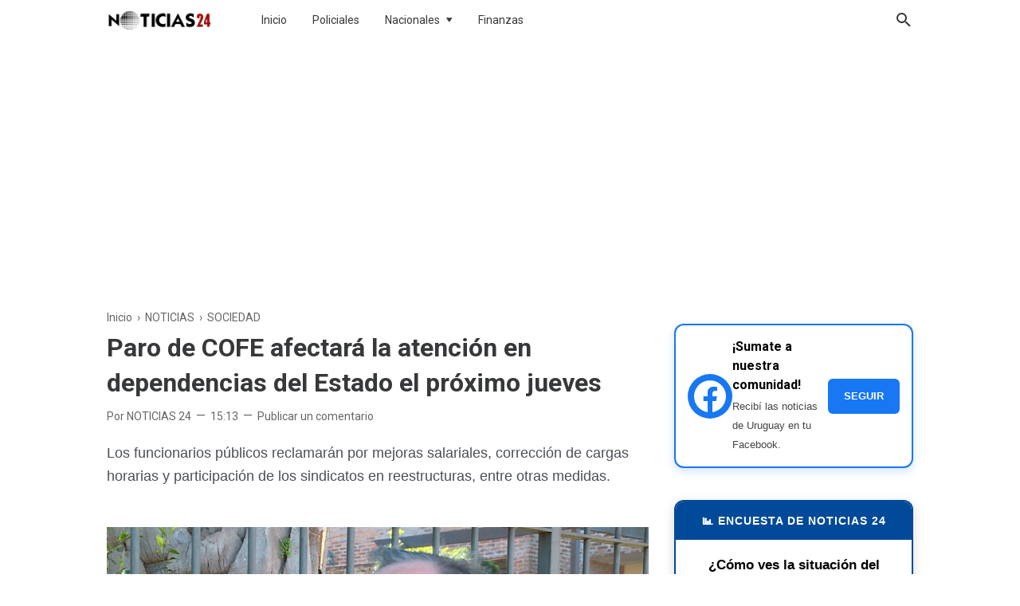

--- FILE ---
content_type: text/html; charset=UTF-8
request_url: https://www.noticias24.com.uy/2020/08/paro-de-cofe-afectara-la-atencion-en.html
body_size: 43507
content:
<!DOCTYPE html>
<html dir='ltr' lang='es' xmlns='http://www.w3.org/1999/xhtml' xmlns:b='http://www.google.com/2005/gml/b' xmlns:data='http://www.google.com/2005/gml/data' xmlns:expr='http://www.google.com/2005/gml/expr'>
<head>
<script async='async' crossorigin='anonymous' src='https://securepubads.g.doubleclick.net/tag/js/gpt.js'></script>
<script async='async' crossorigin='anonymous' src='https://pagead2.googlesyndication.com/pagead/js/adsbygoogle.js?client=ca-pub-6894807433459938'></script>
<!-- Meta Tag -->
<title>Paro de COFE afectará la atención en dependencias del Estado el próximo jueves - Noticias 24 Uruguay | Las Piedras, Canelones</title>
<meta content='Paro de COFE afectará la atención en dependencias del Estado el próximo jueves - Noticias 24 Uruguay | Las Piedras, Canelones' property='og:title'/>
<meta content='Paro de COFE afectará la atención en dependencias del Estado el próximo jueves - Noticias 24 Uruguay | Las Piedras, Canelones' property='og:image:alt'/>
<meta content='Paro de COFE afectará la atención en dependencias del Estado el próximo jueves - Noticias 24 Uruguay | Las Piedras, Canelones' name='twitter:title'/>
<meta content='Paro de COFE afectará la atención en dependencias del Estado el próximo jueves - Noticias 24 Uruguay | Las Piedras, Canelones' name='twitter:image:alt'/>
<!-- Tracking Code -->
<meta content='xxxxxxxxx' name='google-site-verification'/>
<meta content='xxxxxxxxx' name='msvalidate.01'/>
<!-- Keyword -->
<meta content='Keyword 1, keyword 2, keyword 3, keyword 4, keyword 5, etc' name='keywords'/>
<meta content='Keyword 1, keyword 2, keyword 3, keyword 4, keyword 5, etc' property='article:tag'/>
<!-- Facebook, Twitter, and Pinterest Meta Tag -->
<meta content='article' property='og:type'/>
<meta content='Your Name' name='author'/>
<meta content='Your Name' property='article:author'/>
<meta content='xxxxxx' property='fb:admins'/>
<meta content='https://www.facebook.com/xxxxxx' property='article:author'/>
<meta content='https://www.facebook.com/xxxxxx' property='article:publisher'/>
<meta content='@YOURusername' name='twitter:site'/>
<meta content='Noticias 24 Uruguay | Las Piedras, Canelones' property='og:site_name'/>
<meta content='en_US' property='og:locale'/>
<meta content='id_ID' property='og:locale:alternate'/>
<meta content='summary' name='twitter:card'/>
<meta content='https://blogger.googleusercontent.com/img/b/R29vZ2xl/AVvXsEhiJm-f96s7P4d0qONkF2zliVrGe5yoY4KmKdIXNHbnufpxS4RpaMKHyVmWNnwwSQk5XIIAunpK-8awXFiz40hyAycWj_itAQj3g3LkTsk8vhX2RpHUE14vJLfpXLa2gs5mK20598AJeDI/s1600/descarga.jpg' property='og:image'/>
<meta content='https://blogger.googleusercontent.com/img/b/R29vZ2xl/AVvXsEhiJm-f96s7P4d0qONkF2zliVrGe5yoY4KmKdIXNHbnufpxS4RpaMKHyVmWNnwwSQk5XIIAunpK-8awXFiz40hyAycWj_itAQj3g3LkTsk8vhX2RpHUE14vJLfpXLa2gs5mK20598AJeDI/s1600/descarga.jpg' name='twitter:image'/>
<meta content='Paro de COFE afectará la atención en dependencias del Estado el próximo jueves' name='twitter:image:alt'/>
<!-- Other -->
<meta content='width=device-width, minimum-scale=1, initial-scale=1, shrink-to-fit=no' name='viewport'/>
<meta content='IE=Edge' http-equiv='X-UA-Compatible'/>
<link href='https://www.blogger.com/openid-server.g' rel='openid.server'/>
<link href='https://www.noticias24.com.uy/' rel='openid.delegate'/>
<link href='https://www.noticias24.com.uy/2020/08/paro-de-cofe-afectara-la-atencion-en.html' rel='canonical'/>
<meta content='text/html; charset=UTF-8' http-equiv='Content-Type'/>
<!-- Chrome, Firefox OS and Opera -->
<meta content='#946c5f' name='theme-color'/>
<!-- Windows Phone -->
<meta content='#946c5f' name='msapplication-navbutton-color'/>
<meta content='blogger' name='generator'/>
<link href='https://www.noticias24.com.uy/favicon.ico' rel='icon' type='image/x-icon'/>
<link href='https://www.noticias24.com.uy/2020/08/paro-de-cofe-afectara-la-atencion-en.html' rel='canonical'/>
<link rel="alternate" type="application/atom+xml" title="Noticias 24 Uruguay | Las Piedras, Canelones - Atom" href="https://www.noticias24.com.uy/feeds/posts/default" />
<link rel="alternate" type="application/rss+xml" title="Noticias 24 Uruguay | Las Piedras, Canelones - RSS" href="https://www.noticias24.com.uy/feeds/posts/default?alt=rss" />
<link rel="service.post" type="application/atom+xml" title="Noticias 24 Uruguay | Las Piedras, Canelones - Atom" href="https://www.blogger.com/feeds/2285225916821018663/posts/default" />

<link rel="alternate" type="application/atom+xml" title="Noticias 24 Uruguay | Las Piedras, Canelones - Atom" href="https://www.noticias24.com.uy/feeds/8869034631229929219/comments/default" />
<!--Can't find substitution for tag [blog.ieCssRetrofitLinks]-->
<link href='https://blogger.googleusercontent.com/img/b/R29vZ2xl/AVvXsEhiJm-f96s7P4d0qONkF2zliVrGe5yoY4KmKdIXNHbnufpxS4RpaMKHyVmWNnwwSQk5XIIAunpK-8awXFiz40hyAycWj_itAQj3g3LkTsk8vhX2RpHUE14vJLfpXLa2gs5mK20598AJeDI/s1600/descarga.jpg' rel='image_src'/>
<meta content='Paro de COFE afectará la atención en dependencias del Estado el próximo jueves' name='description'/>
<meta content='https://www.noticias24.com.uy/2020/08/paro-de-cofe-afectara-la-atencion-en.html' property='og:url'/>
<meta content='Paro de COFE afectará la atención en dependencias del Estado el próximo jueves' property='og:title'/>
<meta content='Paro de COFE afectará la atención en dependencias del Estado el próximo jueves' property='og:description'/>
<meta content='https://blogger.googleusercontent.com/img/b/R29vZ2xl/AVvXsEhiJm-f96s7P4d0qONkF2zliVrGe5yoY4KmKdIXNHbnufpxS4RpaMKHyVmWNnwwSQk5XIIAunpK-8awXFiz40hyAycWj_itAQj3g3LkTsk8vhX2RpHUE14vJLfpXLa2gs5mK20598AJeDI/w1200-h630-p-k-no-nu/descarga.jpg' property='og:image'/>
<style type='text/css'>@font-face{font-family:'Roboto';font-style:normal;font-weight:400;font-stretch:100%;font-display:swap;src:url(//fonts.gstatic.com/s/roboto/v50/KFO7CnqEu92Fr1ME7kSn66aGLdTylUAMa3GUBHMdazTgWw.woff2)format('woff2');unicode-range:U+0460-052F,U+1C80-1C8A,U+20B4,U+2DE0-2DFF,U+A640-A69F,U+FE2E-FE2F;}@font-face{font-family:'Roboto';font-style:normal;font-weight:400;font-stretch:100%;font-display:swap;src:url(//fonts.gstatic.com/s/roboto/v50/KFO7CnqEu92Fr1ME7kSn66aGLdTylUAMa3iUBHMdazTgWw.woff2)format('woff2');unicode-range:U+0301,U+0400-045F,U+0490-0491,U+04B0-04B1,U+2116;}@font-face{font-family:'Roboto';font-style:normal;font-weight:400;font-stretch:100%;font-display:swap;src:url(//fonts.gstatic.com/s/roboto/v50/KFO7CnqEu92Fr1ME7kSn66aGLdTylUAMa3CUBHMdazTgWw.woff2)format('woff2');unicode-range:U+1F00-1FFF;}@font-face{font-family:'Roboto';font-style:normal;font-weight:400;font-stretch:100%;font-display:swap;src:url(//fonts.gstatic.com/s/roboto/v50/KFO7CnqEu92Fr1ME7kSn66aGLdTylUAMa3-UBHMdazTgWw.woff2)format('woff2');unicode-range:U+0370-0377,U+037A-037F,U+0384-038A,U+038C,U+038E-03A1,U+03A3-03FF;}@font-face{font-family:'Roboto';font-style:normal;font-weight:400;font-stretch:100%;font-display:swap;src:url(//fonts.gstatic.com/s/roboto/v50/KFO7CnqEu92Fr1ME7kSn66aGLdTylUAMawCUBHMdazTgWw.woff2)format('woff2');unicode-range:U+0302-0303,U+0305,U+0307-0308,U+0310,U+0312,U+0315,U+031A,U+0326-0327,U+032C,U+032F-0330,U+0332-0333,U+0338,U+033A,U+0346,U+034D,U+0391-03A1,U+03A3-03A9,U+03B1-03C9,U+03D1,U+03D5-03D6,U+03F0-03F1,U+03F4-03F5,U+2016-2017,U+2034-2038,U+203C,U+2040,U+2043,U+2047,U+2050,U+2057,U+205F,U+2070-2071,U+2074-208E,U+2090-209C,U+20D0-20DC,U+20E1,U+20E5-20EF,U+2100-2112,U+2114-2115,U+2117-2121,U+2123-214F,U+2190,U+2192,U+2194-21AE,U+21B0-21E5,U+21F1-21F2,U+21F4-2211,U+2213-2214,U+2216-22FF,U+2308-230B,U+2310,U+2319,U+231C-2321,U+2336-237A,U+237C,U+2395,U+239B-23B7,U+23D0,U+23DC-23E1,U+2474-2475,U+25AF,U+25B3,U+25B7,U+25BD,U+25C1,U+25CA,U+25CC,U+25FB,U+266D-266F,U+27C0-27FF,U+2900-2AFF,U+2B0E-2B11,U+2B30-2B4C,U+2BFE,U+3030,U+FF5B,U+FF5D,U+1D400-1D7FF,U+1EE00-1EEFF;}@font-face{font-family:'Roboto';font-style:normal;font-weight:400;font-stretch:100%;font-display:swap;src:url(//fonts.gstatic.com/s/roboto/v50/KFO7CnqEu92Fr1ME7kSn66aGLdTylUAMaxKUBHMdazTgWw.woff2)format('woff2');unicode-range:U+0001-000C,U+000E-001F,U+007F-009F,U+20DD-20E0,U+20E2-20E4,U+2150-218F,U+2190,U+2192,U+2194-2199,U+21AF,U+21E6-21F0,U+21F3,U+2218-2219,U+2299,U+22C4-22C6,U+2300-243F,U+2440-244A,U+2460-24FF,U+25A0-27BF,U+2800-28FF,U+2921-2922,U+2981,U+29BF,U+29EB,U+2B00-2BFF,U+4DC0-4DFF,U+FFF9-FFFB,U+10140-1018E,U+10190-1019C,U+101A0,U+101D0-101FD,U+102E0-102FB,U+10E60-10E7E,U+1D2C0-1D2D3,U+1D2E0-1D37F,U+1F000-1F0FF,U+1F100-1F1AD,U+1F1E6-1F1FF,U+1F30D-1F30F,U+1F315,U+1F31C,U+1F31E,U+1F320-1F32C,U+1F336,U+1F378,U+1F37D,U+1F382,U+1F393-1F39F,U+1F3A7-1F3A8,U+1F3AC-1F3AF,U+1F3C2,U+1F3C4-1F3C6,U+1F3CA-1F3CE,U+1F3D4-1F3E0,U+1F3ED,U+1F3F1-1F3F3,U+1F3F5-1F3F7,U+1F408,U+1F415,U+1F41F,U+1F426,U+1F43F,U+1F441-1F442,U+1F444,U+1F446-1F449,U+1F44C-1F44E,U+1F453,U+1F46A,U+1F47D,U+1F4A3,U+1F4B0,U+1F4B3,U+1F4B9,U+1F4BB,U+1F4BF,U+1F4C8-1F4CB,U+1F4D6,U+1F4DA,U+1F4DF,U+1F4E3-1F4E6,U+1F4EA-1F4ED,U+1F4F7,U+1F4F9-1F4FB,U+1F4FD-1F4FE,U+1F503,U+1F507-1F50B,U+1F50D,U+1F512-1F513,U+1F53E-1F54A,U+1F54F-1F5FA,U+1F610,U+1F650-1F67F,U+1F687,U+1F68D,U+1F691,U+1F694,U+1F698,U+1F6AD,U+1F6B2,U+1F6B9-1F6BA,U+1F6BC,U+1F6C6-1F6CF,U+1F6D3-1F6D7,U+1F6E0-1F6EA,U+1F6F0-1F6F3,U+1F6F7-1F6FC,U+1F700-1F7FF,U+1F800-1F80B,U+1F810-1F847,U+1F850-1F859,U+1F860-1F887,U+1F890-1F8AD,U+1F8B0-1F8BB,U+1F8C0-1F8C1,U+1F900-1F90B,U+1F93B,U+1F946,U+1F984,U+1F996,U+1F9E9,U+1FA00-1FA6F,U+1FA70-1FA7C,U+1FA80-1FA89,U+1FA8F-1FAC6,U+1FACE-1FADC,U+1FADF-1FAE9,U+1FAF0-1FAF8,U+1FB00-1FBFF;}@font-face{font-family:'Roboto';font-style:normal;font-weight:400;font-stretch:100%;font-display:swap;src:url(//fonts.gstatic.com/s/roboto/v50/KFO7CnqEu92Fr1ME7kSn66aGLdTylUAMa3OUBHMdazTgWw.woff2)format('woff2');unicode-range:U+0102-0103,U+0110-0111,U+0128-0129,U+0168-0169,U+01A0-01A1,U+01AF-01B0,U+0300-0301,U+0303-0304,U+0308-0309,U+0323,U+0329,U+1EA0-1EF9,U+20AB;}@font-face{font-family:'Roboto';font-style:normal;font-weight:400;font-stretch:100%;font-display:swap;src:url(//fonts.gstatic.com/s/roboto/v50/KFO7CnqEu92Fr1ME7kSn66aGLdTylUAMa3KUBHMdazTgWw.woff2)format('woff2');unicode-range:U+0100-02BA,U+02BD-02C5,U+02C7-02CC,U+02CE-02D7,U+02DD-02FF,U+0304,U+0308,U+0329,U+1D00-1DBF,U+1E00-1E9F,U+1EF2-1EFF,U+2020,U+20A0-20AB,U+20AD-20C0,U+2113,U+2C60-2C7F,U+A720-A7FF;}@font-face{font-family:'Roboto';font-style:normal;font-weight:400;font-stretch:100%;font-display:swap;src:url(//fonts.gstatic.com/s/roboto/v50/KFO7CnqEu92Fr1ME7kSn66aGLdTylUAMa3yUBHMdazQ.woff2)format('woff2');unicode-range:U+0000-00FF,U+0131,U+0152-0153,U+02BB-02BC,U+02C6,U+02DA,U+02DC,U+0304,U+0308,U+0329,U+2000-206F,U+20AC,U+2122,U+2191,U+2193,U+2212,U+2215,U+FEFF,U+FFFD;}@font-face{font-family:'Roboto';font-style:normal;font-weight:700;font-stretch:100%;font-display:swap;src:url(//fonts.gstatic.com/s/roboto/v50/KFO7CnqEu92Fr1ME7kSn66aGLdTylUAMa3GUBHMdazTgWw.woff2)format('woff2');unicode-range:U+0460-052F,U+1C80-1C8A,U+20B4,U+2DE0-2DFF,U+A640-A69F,U+FE2E-FE2F;}@font-face{font-family:'Roboto';font-style:normal;font-weight:700;font-stretch:100%;font-display:swap;src:url(//fonts.gstatic.com/s/roboto/v50/KFO7CnqEu92Fr1ME7kSn66aGLdTylUAMa3iUBHMdazTgWw.woff2)format('woff2');unicode-range:U+0301,U+0400-045F,U+0490-0491,U+04B0-04B1,U+2116;}@font-face{font-family:'Roboto';font-style:normal;font-weight:700;font-stretch:100%;font-display:swap;src:url(//fonts.gstatic.com/s/roboto/v50/KFO7CnqEu92Fr1ME7kSn66aGLdTylUAMa3CUBHMdazTgWw.woff2)format('woff2');unicode-range:U+1F00-1FFF;}@font-face{font-family:'Roboto';font-style:normal;font-weight:700;font-stretch:100%;font-display:swap;src:url(//fonts.gstatic.com/s/roboto/v50/KFO7CnqEu92Fr1ME7kSn66aGLdTylUAMa3-UBHMdazTgWw.woff2)format('woff2');unicode-range:U+0370-0377,U+037A-037F,U+0384-038A,U+038C,U+038E-03A1,U+03A3-03FF;}@font-face{font-family:'Roboto';font-style:normal;font-weight:700;font-stretch:100%;font-display:swap;src:url(//fonts.gstatic.com/s/roboto/v50/KFO7CnqEu92Fr1ME7kSn66aGLdTylUAMawCUBHMdazTgWw.woff2)format('woff2');unicode-range:U+0302-0303,U+0305,U+0307-0308,U+0310,U+0312,U+0315,U+031A,U+0326-0327,U+032C,U+032F-0330,U+0332-0333,U+0338,U+033A,U+0346,U+034D,U+0391-03A1,U+03A3-03A9,U+03B1-03C9,U+03D1,U+03D5-03D6,U+03F0-03F1,U+03F4-03F5,U+2016-2017,U+2034-2038,U+203C,U+2040,U+2043,U+2047,U+2050,U+2057,U+205F,U+2070-2071,U+2074-208E,U+2090-209C,U+20D0-20DC,U+20E1,U+20E5-20EF,U+2100-2112,U+2114-2115,U+2117-2121,U+2123-214F,U+2190,U+2192,U+2194-21AE,U+21B0-21E5,U+21F1-21F2,U+21F4-2211,U+2213-2214,U+2216-22FF,U+2308-230B,U+2310,U+2319,U+231C-2321,U+2336-237A,U+237C,U+2395,U+239B-23B7,U+23D0,U+23DC-23E1,U+2474-2475,U+25AF,U+25B3,U+25B7,U+25BD,U+25C1,U+25CA,U+25CC,U+25FB,U+266D-266F,U+27C0-27FF,U+2900-2AFF,U+2B0E-2B11,U+2B30-2B4C,U+2BFE,U+3030,U+FF5B,U+FF5D,U+1D400-1D7FF,U+1EE00-1EEFF;}@font-face{font-family:'Roboto';font-style:normal;font-weight:700;font-stretch:100%;font-display:swap;src:url(//fonts.gstatic.com/s/roboto/v50/KFO7CnqEu92Fr1ME7kSn66aGLdTylUAMaxKUBHMdazTgWw.woff2)format('woff2');unicode-range:U+0001-000C,U+000E-001F,U+007F-009F,U+20DD-20E0,U+20E2-20E4,U+2150-218F,U+2190,U+2192,U+2194-2199,U+21AF,U+21E6-21F0,U+21F3,U+2218-2219,U+2299,U+22C4-22C6,U+2300-243F,U+2440-244A,U+2460-24FF,U+25A0-27BF,U+2800-28FF,U+2921-2922,U+2981,U+29BF,U+29EB,U+2B00-2BFF,U+4DC0-4DFF,U+FFF9-FFFB,U+10140-1018E,U+10190-1019C,U+101A0,U+101D0-101FD,U+102E0-102FB,U+10E60-10E7E,U+1D2C0-1D2D3,U+1D2E0-1D37F,U+1F000-1F0FF,U+1F100-1F1AD,U+1F1E6-1F1FF,U+1F30D-1F30F,U+1F315,U+1F31C,U+1F31E,U+1F320-1F32C,U+1F336,U+1F378,U+1F37D,U+1F382,U+1F393-1F39F,U+1F3A7-1F3A8,U+1F3AC-1F3AF,U+1F3C2,U+1F3C4-1F3C6,U+1F3CA-1F3CE,U+1F3D4-1F3E0,U+1F3ED,U+1F3F1-1F3F3,U+1F3F5-1F3F7,U+1F408,U+1F415,U+1F41F,U+1F426,U+1F43F,U+1F441-1F442,U+1F444,U+1F446-1F449,U+1F44C-1F44E,U+1F453,U+1F46A,U+1F47D,U+1F4A3,U+1F4B0,U+1F4B3,U+1F4B9,U+1F4BB,U+1F4BF,U+1F4C8-1F4CB,U+1F4D6,U+1F4DA,U+1F4DF,U+1F4E3-1F4E6,U+1F4EA-1F4ED,U+1F4F7,U+1F4F9-1F4FB,U+1F4FD-1F4FE,U+1F503,U+1F507-1F50B,U+1F50D,U+1F512-1F513,U+1F53E-1F54A,U+1F54F-1F5FA,U+1F610,U+1F650-1F67F,U+1F687,U+1F68D,U+1F691,U+1F694,U+1F698,U+1F6AD,U+1F6B2,U+1F6B9-1F6BA,U+1F6BC,U+1F6C6-1F6CF,U+1F6D3-1F6D7,U+1F6E0-1F6EA,U+1F6F0-1F6F3,U+1F6F7-1F6FC,U+1F700-1F7FF,U+1F800-1F80B,U+1F810-1F847,U+1F850-1F859,U+1F860-1F887,U+1F890-1F8AD,U+1F8B0-1F8BB,U+1F8C0-1F8C1,U+1F900-1F90B,U+1F93B,U+1F946,U+1F984,U+1F996,U+1F9E9,U+1FA00-1FA6F,U+1FA70-1FA7C,U+1FA80-1FA89,U+1FA8F-1FAC6,U+1FACE-1FADC,U+1FADF-1FAE9,U+1FAF0-1FAF8,U+1FB00-1FBFF;}@font-face{font-family:'Roboto';font-style:normal;font-weight:700;font-stretch:100%;font-display:swap;src:url(//fonts.gstatic.com/s/roboto/v50/KFO7CnqEu92Fr1ME7kSn66aGLdTylUAMa3OUBHMdazTgWw.woff2)format('woff2');unicode-range:U+0102-0103,U+0110-0111,U+0128-0129,U+0168-0169,U+01A0-01A1,U+01AF-01B0,U+0300-0301,U+0303-0304,U+0308-0309,U+0323,U+0329,U+1EA0-1EF9,U+20AB;}@font-face{font-family:'Roboto';font-style:normal;font-weight:700;font-stretch:100%;font-display:swap;src:url(//fonts.gstatic.com/s/roboto/v50/KFO7CnqEu92Fr1ME7kSn66aGLdTylUAMa3KUBHMdazTgWw.woff2)format('woff2');unicode-range:U+0100-02BA,U+02BD-02C5,U+02C7-02CC,U+02CE-02D7,U+02DD-02FF,U+0304,U+0308,U+0329,U+1D00-1DBF,U+1E00-1E9F,U+1EF2-1EFF,U+2020,U+20A0-20AB,U+20AD-20C0,U+2113,U+2C60-2C7F,U+A720-A7FF;}@font-face{font-family:'Roboto';font-style:normal;font-weight:700;font-stretch:100%;font-display:swap;src:url(//fonts.gstatic.com/s/roboto/v50/KFO7CnqEu92Fr1ME7kSn66aGLdTylUAMa3yUBHMdazQ.woff2)format('woff2');unicode-range:U+0000-00FF,U+0131,U+0152-0153,U+02BB-02BC,U+02C6,U+02DA,U+02DC,U+0304,U+0308,U+0329,U+2000-206F,U+20AC,U+2122,U+2191,U+2193,U+2212,U+2215,U+FEFF,U+FFFD;}</style>
<style id='page-skin-1' type='text/css'><!--
/* ======================================
FIKSIONER: Freemium Blogger Theme - Developed by Igniel (igniel.com)
======================================
Name      : FIKSIONER
Version   : 3
Date      : September 01, 2020
Demo      : fiksioner.blogspot.com
Type      : Free or Premium (Freemium)
Designer  : Igniel
Country   : Indonesia
Website   : www.igniel.com
***************************************
You are free to use and modify this theme.
***************************************
FREE VERSION: NOT ALLOWED to remove the credit link at footer.
PREMIUM VERSION: ALLOWED to remove the credit link at footer.
*************************************** */
/* normalize.css v3.0.1 | MIT License | git.io/normalize */
*{box-sizing:border-box}html{font-family:sans-serif;-ms-text-size-adjust:100%;-webkit-text-size-adjust:100%}body{margin:0}article,aside,details,figcaption,figure,footer,header,hgroup,main,nav,section,summary{display:block}audio,canvas,progress,video{display:inline-block;vertical-align:baseline}audio:not([controls]){display:none;height:0}[hidden],template{display:none}a{background:transparent}a:active,a:hover{outline:0}abbr[title]{border-bottom:1px dotted}b,strong{font-weight:700}dfn{font-style:italic}h1{margin:.67em 0}mark{background:#ff0;color:#000}small{font-size:80%}sub,sup{font-size:75%;line-height:0;position:relative;vertical-align:baseline}sup{top:-0.5em}sub{bottom:-0.25em}img{border:0}svg:not(:root){overflow:hidden}hr{-moz-box-sizing:content-box;box-sizing:content-box;height:0}pre{overflow:auto}code,kbd,pre,samp{font-family:Consolas,Menlo,Monaco,Lucida Console,Liberation Mono,DejaVu Sans Mono,Bitstream Vera Sans Mono,Courier New,monospace,sans-serif}button,input,optgroup,select,textarea{color:inherit;font:inherit;margin:0}button{overflow:visible;border:0;outline:0;margin:0;}button,select{text-transform:none}button,html input[type="button"],input[type="reset"],input[type="submit"]{-webkit-appearance:button;cursor:pointer}button[disabled],html input[disabled]{cursor:default}button::-moz-focus-inner,input::-moz-focus-inner{border:0;padding:0;outline:none;}input{line-height:normal;border:0;outline:0}input[type="checkbox"],input[type="radio"]{box-sizing:border-box;padding:0}input[type="number"]::-webkit-inner-spin-button,input[type="number"]::-webkit-outer-spin-button{height:auto}input[type="search"]{-webkit-appearance:textfield;-moz-box-sizing:content-box;-webkit-box-sizing:content-box;box-sizing:content-box}input[type="search"]::-webkit-search-cancel-button,input[type="search"]::-webkit-search-decoration{-webkit-appearance:none}fieldset{border:1px solid #c0c0c0;margin:0 2px;padding:.35em .625em .75em}legend{border:0;padding:0}textarea{overflow:auto}optgroup{font-weight:bold}table{border-collapse:collapse;border-spacing:0}td,th{padding:0}:focus{outline:none}h1{font-size:1.75em}iframe{width:100%}
html, body{
font-family:-apple-system, BlinkMacSystemFont, 'Roboto', 'Ubuntu', 'Segoe UI', 'Oxygen-Sans', 'Helvetica Neue', Arial, sans-serif;
font-size:16px;
font-weight:400;
line-height:1.5rem;
}
body{
background-color:#ffffff;
padding:0;
margin:0;
overflow-x:hidden;
-webkit-font-smoothing:antialiased;
-moz-osx-font-smoothing:grayscale;
-webkit-tap-highlight-color:transparent;
}
a{
text-decoration:none;
}
.post-body a, .post-body a:hover, .post-location a, .post-location a:hover, .comment-content a, .comment-content a:hover{
color:#1a73e8;
}
.post-body a:hover, .post-location a:hover, .comment-content a:hover{
text-decoration:underline;
}
.post-body h2, .post-body h3, .post-body h4, .post-body h5, .post-body h6{
line-height:2rem;
}
img{
max-width:100%;
height:auto;
}
figcaption, .tr-caption{
color:#666666;
font-style:italic;
line-height:1.35rem;
text-align:center;
}
:target::before{
height:55px;
margin-top:-55px;
opacity:0;
visibility:hidden;
}
.invisible{
visibility:hidden;
}
.clear{
clear:both
}
blockquote{
font-size:18px;
font-style:italic;
margin:20px 0;
padding:1.25rem 1.25rem 1.25rem 4rem;
}
blockquote:before{
content:'\201D';
color:rgba(255,255,255,.5);
font:600 4.5rem Arial, sans-serif;
left:1rem;
top:0;
}
button{
padding:.25rem .75rem;
margin:.25rem;
cursor:pointer;
}
button:hover, .FollowByEmail .submit:hover, .fiksionerShare a:hover, #top-continue.continue a:hover, #comment-holder .loadmore a:hover{
box-shadow:inset 0 0 0 99999px rgba(255,255,255,0.25);
}
figure, .separator{
margin:1.25rem 0;
}
.drop{
float:left;
font-size:3.5rem;
margin-top:.9rem;
padding-right:.85rem;
}
.lazy{
background-color:rgba(0,0,0,.25);
opacity:.25;
}
.lazyloaded{
background-color:transparent;
opacity:1;
}
hr{
border-top-width:1px;
border-bottom-width:0;
margin:1rem 0;
}
code, kbd{
background-color:#efefef;
padding:.15rem .3rem;
}
code{
color:#ff6060;
}
kbd{
border:1px solid #9fa6ad;
box-shadow:0 1px 1px rgba(12,13,14,0.15),inset 0 1px 0 0 #fff;
text-shadow:0 1px 0 #fff;
white-space:nowrap;
}
h1, h2, h3, h4, h5, .FeaturedPost .title, ul.noimage li:before, .fiksionerAuthor .author-name, .fiksionerShare .text, .Profile .name, #comments .user{
font-family:'Roboto', Arial, sans-serif;
margin:0 0 .65rem;
}
html, body, a, header .section, .fiksionerSearch .check:checked ~ .input, .fiksionerSearch .input:focus, .post-body h1, .post-body h2, .post-body h3, .post-body h4, .post-body h5, .post-body h6{
color:#36383a;
}
a:hover, .fiksionerMenu a:hover, .fiksionerAdditional .menu a:hover, .drop, .post-filter-message .view a:hover, .status-msg-body:before, .status-msg-body .error, .status-msg-body .text, .entry-title a:hover, .post-labels a:hover, #blog-pager a:hover, .Label a:hover, #blog-pager.numbering .right a:hover, #comments .comment .comment-actions a:hover, .fiksionerAuthor a, #comments .user, #comments .user a, .PopularPosts ul.noimage li:before, .fiksionerRelated ul.noimage li:before, .PopularPosts a:hover, .Feed a:hover, .fiksionerRelated a:hover, .BlogArchive a:hover, .Profile .profile-link{
color:#946c5f;
}
blockquote, button, .FeaturedPost .entry-title a, .FeaturedPost .entry-content, .FeaturedPost .title, .post-body table th, .fiksionerShare a, .fiksionerShare a:hover, #top-continue.continue a, #comment-holder .loadmore a, .FollowByEmail .submit, .BlogArchive select:hover{
color:#ffffff;
}
button, blockquote, .FeaturedPost .nothumb .post-outer, .post-body table th, #top-continue.continue a, #comment-holder .loadmore a, .BlogArchive select:hover, .ignielMultiRelated, .FollowByEmail .submit{
background-color:#946c5f;
}
.fiksionerMenu ul li ul, .post-filter-message .view, .Feed .item-title{
font-weight:400;
}
h1, h2, h3, h4, h5, .FeaturedPost .title, ul.noimage li:before, .fiksionerAuthor .author-name, .fiksionerShare .text, .Profile .name, #comments .user, .post-filter-message span, .status-msg-body:before, .status-msg-body .error, .status-msg-body .text, .post-body table th, #blog-pager.numbering .selected, #comments .comment .comment-actions, .fiksionerAdditional .title, .FollowByEmail .submit, .PopularPosts ul.noimage li:before, .fiksionerRelated ul.noimage li:before, .BlogArchive .hierarchy-title, .ignielMultiRelated .content .text, .post-location .label, .post-reaction .label{
font-weight:700;
}
.info > span:not(:first-child):before, .single .entry-content, .widget .title{
font-size:1rem;
}
code, kbd, .fiksionerMenu, .fiksionerSearch .input, .post-filter-message, .post-inner, .fiksionerShare i, .fiksionerAuthor .author-desc, .fiksionerAdditional, .Label, .BlogArchive .flat, .BlogArchive .hierarchy-title, .FollowByEmail .follow-by-email-address, figcaption, .tr-caption, .post .info, .breadcrumb, #blog-pager, .FeaturedPost .title, .PopularPosts .snippet, .Feed .item-date, .Feed .item-author, .Label .cloud-label-widget-content a, .BlogArchive .post-count, .BlogArchive .hierarchy-content .hierarchy-content, .Profile .location, .FollowByEmail .submit{
font-size:.875rem;
}
.post-filter-message .view a, .info, .post-labels, #comments .comment .comment-actions>*, #comments .datetime, footer{
font-size:.75rem;
}
:target::before, blockquote, .fiksionerMenu ul li ul, .fiksionerMenu ul li ul li, .status-msg-body:before, .single .Blog article, .post-body pre code, #comments .comment-block:before, #comments .comment-replies ol li:after, #top-continue.continue a, #comment-holder .loadmore a, .fiksionerAdditional .title, .Feed .item-title{
display:block;
}
.fiksionerMenu ul li, .fiksioner, .post-filter-message .view a, .entry-title a, .post-labels a, .fiksionerAdditional .menu a:not(:last-child):after, .fiksionerAdditional .social a, .Label svg, .BlogArchive svg, .BlogArchive a, .Profile .profile-link{
display:inline-block;
}
#configuration, .hidden, .replaced, .check, .jump-link, #header .description, .fiksionerMenu label, #comments .comment-thread .thread-count, #comments .comment-thread .comment-replies .continue, #comments .comment-replies .comment-block:before, #comment-editor-src, #comments .comment-form h4, #comments .item-control, #billboard .title, .billboard .title, .aMiddle .title, #HTML101 .title, #HTML202 .title, #HTML303 .title, #HTML404 .title, .PageList .title, .BlogSearch .title, .ignielMultiRelated .icon{
display:none;
}
.fiksionerAdditional .section, .Blog .post-outer, .fiksionerRelated ul, .PopularPosts ul, .Feed ul{
display:grid;
}
header .section, .fiksionerMenu a, .fiksionerMenu, .fiksionerMenu li label, .post-labels, .fiksionerShare, .fiksionerAuthor, #blog-pager, #blog-pager.numbering .right, .fiksionerAdditional form, footer .inner, .PopularPosts ul.noimage li, .fiksionerRelated ul li, .Label ul, .BlogArchive .flat ul, .Label ul li, .BlogArchive .flat ul li, .Label .cloud-label-widget-content, .BlogArchive .hierarchy-content .hierarchy-content ul.posts li, .ignielMultiRelated, .post-reaction{
display:-webkit-box;
display:-webkit-flex;
display:-moz-box;
display:-ms-flexbox;
display:flex;
}
header .section, .fiksionerMenu a, .fiksionerMenu, .fiksionerMenu li label, .fiksionerShare, .fiksionerAuthor, #blog-pager, .fiksionerAdditional form, footer .inner, .PopularPosts ul.noimage li, .fiksionerRelated ul li, .BlogArchive .hierarchy-content .hierarchy-content ul.posts li, .ignielMultiRelated, .post-reaction{
flex-wrap:nowrap;
}
.post-labels, #blog-pager.numbering, #blog-pager.numbering .right, .Label ul, .BlogArchive .flat ul, .Label .cloud-label-widget-content{
flex-wrap:wrap;
}
.fiksionerMenu a, .fiksionerMenu li label, .fiksionerShare, #blog-pager, .fiksionerAdditional form, footer .inner, .Label ul li, .BlogArchive .flat ul li, .Label ul li a, .BlogArchive .flat ul li a, .post-reaction{
align-items:center;
}
#blog-pager, .fiksionerAdditional form, footer .inner, .Label ul li, .BlogArchive .flat ul li, .ignielMultiRelated{
justify-content:space-between;
}
blockquote, header .section, .fiksionerMenu, .fiksionerMenu ul li, main, .post-filter-message span, .FeaturedPost article, #comments .comment-replies ol{
position:relative;
}
blockquote:before, .fiksionerMenu ul li ul, .fiksionerSearch form, .fiksionerSearch .icon, .FeaturedPost .post-outer, #comments .comment-replies ol li:after, .comment .avatar-image-container, #comments .comments-content .icon.blog-author:before, #comments .comments-content .icon.blog-author:after, #comments .comment-block:before, #comments .comment .comment-actions, .item-view #comments .comment-form h4{
position:absolute;
}
header, #sidebarSticky{
position:sticky;
position:-webkit-sticky;
position:-moz-sticky;
position:-ms-sticky;
position:-o-sticky;
}
:target::before, .fiksionerMenu ul li a:not(:last-child):after, .post-filter-message span:after, #comments .comment-replies ol li:after, #comments .comment-replies ol li:after, #comments .comments-content .icon.blog-author:before, #comments .comments-content .icon.blog-author:after, #comments .comment-block:before, .fiksionerAdditional .menu a:not(:last-child):after{
content:'';
}
code, kbd{
border-radius:3px;
}
button, .post-filter-message .view a, .post-labels a, #blog-pager a, #blog-pager >*, #blog-pager.numbering .right >*, .Label .cloud-label-widget-content a, .BlogArchive select, #comments .comment .comment-actions a, .fiksionerShare a, #top-continue.continue a, #comment-holder .loadmore a, .BlogArchive select, .Profile .profile-link, .FollowByEmail .widget-content, .FollowByEmail .follow-by-email-address, .FollowByEmail .submit, .ignielMultiRelated{
border-radius:5px;
}
blockquote, .fiksionerMenu ul li ul, .FeaturedPost .nothumb .post-outer, .snippet-thumbnail img, .PopularPosts img, .post-body pre, .fiksionerAuthor img, .fiksionerRelated img, .comment .avatar-image-container img, .totop, .Profile img{
border-radius:10px;
}
a, svg, svg path, button, .lazy, .lazyloaded, header svg, .fiksionerMenu, .fiksionerMenu ul, .fiksionerMenu ul li a:not(:last-child):after, .fiksionerSearch .input, .fiksionerSearch .icon, .fiksionerShare a, .fiksionerShare i, #top-continue.continue a, #comment-holder .loadmore a, .FollowByEmail .submit, .BlogArchive select, .totop, .ignielMultiRelated, .ignielMultiRelated .icon{
transition:all .2s ease;
}
header{
background-color:#ffffff;
margin:auto;
top:0;
transition:all .3s ease-in-out;
z-index:2;
}
header.shadow{
box-shadow:0 1px 5px rgba(0,0,0,.3);
}
header svg{
width:1.5rem;
height:1.5rem;
vertical-align:-.5rem;
}
header svg path{
fill:#36383a;
}
header .section, main, .fiksionerAdditional .section, footer .inner{
max-width:calc(980px + 6rem);
}
.fiksionerMenu ul li, .fiksionerSearch form{
line-height:50px;
}
.fiksionerSearch .icon{
line-height:47px;
}
header .section{
height:50px;
margin:auto;
padding:0 2rem;
}
.Header{
align-self:center;
margin-right:3rem;
}
#header img{
max-height:27px;
max-width:300px;
vertical-align:middle;
}
#header h1, #header h2, #header h1 a, #header h2 a{
font-size:1.5rem;
margin:0;
overflow:hidden;
text-overflow:ellipsis;
text-transform:uppercase;
white-space:nowrap;
max-width:65vw;
}
#header .widget{
background-repeat:no-repeat;
background-size:contain;
background-position:center;
}
#header h1, #header h2, #header h1 a, #header h2 a, .fiksionerMenu, .fiksionerMenu a, .fiksionerMenu label{
color:#36383a;
}
.fiksionerMenu label{
cursor:pointer;
}
.fiksionerMenu a, .fiksionerMenu li label{
padding:0 .9rem;
white-space:nowrap;
}
.fiksionerMenu ul{
padding:0;
}
.fiksionerMenu ul, .fiksionerMenu li{
list-style:none;
list-style-type:none;
margin:0;
}
.fiksionerMenu ul li{
cursor:pointer;
white-space:nowrap;
}
.fiksionerMenu ul li:hover, .fiksionerMenu ul li.open{
background-color:rgba(255,255,255,.05);
}
.fiksionerMenu ul li a:not(:last-child):after{
background-color:#36383a;
color:#36383a;
clip-path:polygon(50% 100%, 0% 0, 100% 0);
-webkit-clip-path:polygon(50% 100%, 0% 0, 100% 0);
width:.5rem;
height:.35rem;
margin-left:.5rem;
}
.fiksionerMenu ul li:hover a:not(:last-child):after, .fiksionerMenu ul li.open a:not(:last-child):after{
transform:rotate(180deg);
}
.fiksionerMenu ul li ul{
background-color:#36383a;
left:0;
min-width:100%;
opacity:0;
transform:translateY(-1rem);
-webkit-transform:translateY(-1rem);
transition:all .3s ease-in-out 0s;
visibility:hidden;
}
.fiksionerMenu ul li ul li a, .fiksionerMenu ul li ul li a:hover{
color:#ffffff;
}
.fiksionerMenu ul li:hover > ul{
opacity:1;
visibility:visible;
transform:translateY(0px);
-webkit-transform:translateY(0px);
}
.fiksionerSearch form{
display:inline-table;
margin:auto;
right:2rem;
top:0;
bottom:0;
}
.fiksionerSearch .input{
background-color:transparent;
line-height:35px;
padding:0;
margin-right:-1px;
width:0;
}
.fiksionerSearch .input::placeholder{
color:#36383a;
opacity:.75;
}
.fiksionerSearch .check:checked ~ .input, .fiksionerSearch .input:focus{
background-color:#ffffff;
border-bottom:1px solid #36383a;
color:#36383a;
padding-right:2.5rem;
width:calc(980px + 2.1rem);
}
.fiksionerSearch .icon{
float:right;
cursor:pointer;
right:0;
}
main{
background-color:#ffffff;
margin:auto;
padding:1.5rem 2rem;
z-index:1;
}
.fiksioner{
width:100%;
max-width:100%;
}
#main{
float:left;
margin:0 2rem 0 0;
width:calc(100% - (300px + 2rem));
max-width:680px;
}
.page #main{
width:100%;
max-width:100%;
margin:0;
}
.post-filter-message{
margin-bottom:2.25rem;
text-align:center;
}
.post-filter-message span{
text-transform:none;
font-style:italic;
}
.post-filter-message span:after{
border-bottom:3px solid #946c5f;
position: absolute;
left:0;
bottom:-7px;
width:100%;
}
.post-filter-message .view{
margin:1rem 0 0;
}
.post-filter-message .view a{
background-color:#efefef;
color:#4b4f56;
padding:.2rem .75rem;
}
.status-msg-body{
text-align:center;
}
.status-msg-body:before{
content:'404';
font-size:7rem;
line-height:initial;
}
.status-msg-body .error{
font-size:7rem;
}
.status-msg-body .text{
font-size:150%;
}
.status-msg-body .infos{
margin-top:20px;
}
.Blog article:not(:last-child), .infeed{
margin-bottom:3rem;
}
.single .Blog article{
margin-bottom:0;
}
.info, .info a, .breadcrumb, .breadcrumb a{
color:#666666;
}
.info a:hover, .breadcrumb a:hover, #comments .user a:hover, #comments .comment-timestamp a:hover, #comments .datetime a:hover{
text-decoration:underline;
}
.Blog .post-outer{
grid-template-areas:'title thumbnail' 'info thumbnail' 'inner thumbnail';
grid-template-columns:1fr auto;
grid-template-rows:auto auto 1fr;
margin-top:.5rem;
}
.FeaturedPost .post-outer{
background:linear-gradient(to top, rgba(0,0,0,.85) 15%, rgba(0,0,0,.65) 60%, transparent 100%);
background:-webkit-linear-gradient(bottom, rgba(0,0,0,.85) 15%, rgba(0,0,0,.65) 60%, transparent 100%);
border-radius:0 0 10px 10px;
bottom:0;
padding:1.5rem;
width:100%;
z-index:1;
}
.FeaturedPost .nothumb .post-outer{
position:static;
}
.post-inner{
grid-area:inner;
margin-top:.25rem;
text-align:justify;
word-break:break-word;
}
.FeaturedPost article{
margin-bottom:2rem;
}
.snippet-thumbnail{
grid-area:thumbnail;
line-height:0;
}
.snippet-thumbnail img, .PopularPosts img, .fiksionerRelated img{
object-fit:cover;
}
.FeaturedPost img{
width:100vw;
}
.Blog .snippet-thumbnail{
margin-left:2rem;
}
.FeaturedPost .snippet-thumbnail{
margin-top:0;
overflow:hidden;
}
.info{
grid-area:info;
white-space:nowrap;
overflow:hidden;
text-overflow:ellipsis;
}
.info a, .breadcrumb a{
padding:1rem 0;
}
.breadcrumb{
overflow:hidden;
text-overflow:ellipsis;
white-space:nowrap;
}
.post-timestamp{
cursor:help;
}
.info > span:not(:first-child):before{
content:'\2014';
margin:0px 3px;
}
.entry-title{
font-size:1.3rem;
grid-area:title;
line-height:1.75rem;
margin:0;
padding-bottom:.25rem;
}
.single .entry-title{
font-size:2rem;
line-height:2.75rem;
margin:.25rem 0;
}
.FeaturedPost .entry-title{
font-size:1.5rem;
line-height:2rem;
padding-bottom:.5rem;
}
.single .entry-content{
color:#4b4f56;
margin-top:1.25rem;
line-height:1.75rem;
word-break:break-word;
}
.aTop, .aBottom{
margin:1rem 0;
}
.post-body table{
width:100%;
margin:20px 0;
}
.post-body table th{
padding:10px;
border:1px solid #946c5f;
}
.post-body table th:not(:last-child){
border-right-color:#cccccc;
}
.post-body table td{
border:1px solid #cccccc;
padding:10px;
}
.post-body table tr:nth-child(odd){
background-color:#f1f1f1;
}
.post-body .separator a{
margin:0 !important;
}
.post-body pre, .post-body pre code{
overflow:auto;
user-select:text;
-webkit-user-select:text;
-khtml-user-select:text;
-moz-user-select:text;
-ms-user-select:text;
}
.post-body pre{
background-color:#353844;
hyphens:none;
-webkit-hyphens:none;
-moz-hyphens:none;
-ms-hyphens:none;
margin:.5em auto;
padding:0;
tab-size:2;
-moz-tab-size:2;
-o-tab-size:2;
white-space:pre;
width:100%;
word-break:normal;
word-wrap:break-word;
}
.post-body pre code{
background-color:transparent;
border:none;
color:#eeeeee;
line-height:1.5rem;
max-height:300px;
padding:.75rem 1.25rem;
}
.post-labels{
margin-top:.5rem;
}
.post .post-labels{
margin-top:1rem;
}
.post-labels a, #blog-pager a, #blog-pager >*, #blog-pager.numbering .right >*, .Label .cloud-label-widget-content a, .BlogArchive select, #comments .comment .comment-actions a{
background-color:#efefef;
}
.post-labels a, #blog-pager >*, #blog-pager.numbering .right >*, .BlogArchive select, #comments .comment .comment-actions a{
line-height:normal;
padding:.5rem .75rem;
}
.post-labels a, #blog-pager a, #blog-pager.numbering, #comments .comment .comment-actions a{
color:#666666;
}
.post-labels a{
margin-bottom:.5rem;
}
.post-labels a:hover, #blog-pager a:hover, .Label a:hover, #blog-pager.numbering .right a:hover, #comments .comment .comment-actions a:hover{
text-decoration:none;
}
.post-labels a:before{
content:'#';
margin-right:.15rem;
}
.post-labels a:not(:last-child){
margin-right:.5rem;
}
.post-location, .post-reaction, .fiksionerShare, .fiksionerAuthor{
margin-top:1.35rem;
}
.post-location .label, .post-reaction .label{
margin-right:.25rem;
white-space:nowrap;
}
.post-reaction{
position:relative;
}
.post-reaction:after{
content:'';
background:linear-gradient(to right, transparent, #ffffff);
background:-webkit-linear-gradient(left, transparent, #ffffff);
position:absolute;
right:0;
top:0;
height:100%;
width:3rem;
}
.post-reaction .iframe{
overflow:auto;
}
.post-reaction iframe{
height:1.5rem;
margin-top:.5rem;
width:auto;
}
.post-reaction svg{
min-height:1.15rem;
height:1.15rem;
min-width:1.15rem;
width:1.15rem;
margin-right:.25rem;
}
.post-reaction svg path{
fill:#36383a;
}
.fiksionerShare svg{
width:1.25rem;
height:1.25rem;
vertical-align:-.25rem;
}
.fiksionerShare svg path{
fill:#ffffff;
}
.fiksionerShare .facebook{
background-color:#3a579a;
}
.fiksionerShare .twitter{
background-color:#00abf0
}
.fiksionerShare .pinterest{
background-color:#cd1c1f
}
.fiksionerShare .linkedin{
background-color:#2554BF;
}
.fiksionerShare .telegram{
background-color:#0088cc;
}
.fiksionerShare .whatsapp{
background-color:#4dc247;
}
.fiksionerShare .text{
margin-bottom:0;
margin-right:1rem;
}
.fiksionerShare a{
padding:.5rem .35rem;
width:100%;
text-align:center;
white-space:nowrap;
}
.fiksionerShare a:not(:last-child){
margin-right:.35rem;
}
.fiksionerShare i{
font-style:normal;
margin:0 .35rem;
}
.fiksionerAuthor{
border-top:1px solid #cccccc;
align-items:flex-start;
justify-content:flex-start;
padding-top:1.35rem;
}
.fiksionerAuthor .left{
margin-right:1rem;
}
.fiksionerAuthor img{
max-width:65px;
}
.fiksionerAuthor .author-name{
margin-bottom:0;
}
.fiksionerAuthor .author-desc{
line-height:1.35rem;
margin-top:.35rem;
}
.fiksionerRelated{
margin-top:2.5rem;
}
.fiksionerRelated img{
width:75px;
height:75px;
}
.fiksionerRelated .title{
margin-bottom:1.5rem;
}
.fiksionerRelated a{
display:-webkit-box;
-webkit-line-clamp:3;
-webkit-box-orient:vertical;
overflow:hidden;
}
.fiksionerRelated ul{
grid-template-columns:repeat(2, 1fr);
margin:20px 0 0;
padding:0;
column-gap:1.5rem;
row-gap:1.25rem;
}
.fiksionerRelated ul.noimage li{
counter-increment:fiksionerRelated;
}
.fiksionerRelated ul.noimage li:before{
content:'0'counter(fiksionerRelated);
}
.fiksionerRelated .thumb{
flex-shrink:0;
margin-right:1rem;
overflow:hidden;
line-height:0;
}
#blog-pager{
justify-content:space-between;
margin-top:2.25rem;
text-transform:uppercase;
}
#blog-pager.numbering{
text-transform:none;
}
#blog-pager .nolink, #blog-pager.numbering .selected{
cursor:not-allowed;
}
#blog-pager .newest{
visibility:hidden;
}
#blog-pager.numbering .right >*:not(:last-child), #blog-pager.numbering .left{
margin-right:.5rem;
}
#blog-pager.numbering .right >*, #blog-pager.numbering .left{
margin-bottom:.5rem;
}
#blog-pager.numbering .right{
background-color:transparent;
padding:0;
}
#comments{
margin-top:2.5rem;
}
#comments .comment-form{
margin-top:1rem;
}
#comments ol > li:first-child{
margin-top:1.5rem;
}
#comments ol > li{
margin-top:3rem;
}
#comment-editor{
margin-top:2rem;
}
#comments .comment-replybox-single #comment-editor{
margin:1rem 0 .5rem 50px;
width:calc(100% - 50px);
}
#comments .comment-thread ol{
margin:0;
padding:0;
}
#comments .comment-replies ol li{
padding-top:1rem;
}
#comments .comment-replies ol li:after{
border-top:1px solid #cccccc;
bottom:0;
left:-2rem;
top:2rem;
width:1rem;
height:auto;
margin-top:0;
opacity:1;
visibility:visible;
}
#comments .comment-thread .comment-replies{
margin-left:50px;
}
#comments .comment{
list-style-type:none;
padding:0 0 2.5rem;
position:relative
}
#comments .comment .comment{
padding-bottom:0;
}
.comment .avatar-image-container{
left:0;
width:35px;
height:35px;
background:url("data:image/svg+xml,%3Csvg viewBox='0 0 24 24' xmlns='http://www.w3.org/2000/svg'%3E%3Cpath d='M12,19.2C9.5,19.2 7.29,17.92 6,16C6.03,14 10,12.9 12,12.9C14,12.9 17.97,14 18,16C16.71,17.92 14.5,19.2 12,19.2M12,5A3,3 0 0,1 15,8A3,3 0 0,1 12,11A3,3 0 0,1 9,8A3,3 0 0,1 12,5M12,2A10,10 0 0,0 2,12A10,10 0 0,0 12,22A10,10 0 0,0 22,12C22,6.47 17.5,2 12,2Z' fill='%23777'/%3E%3C/svg%3E") center / 35px no-repeat;
}
.comment .avatar-image-container .avatar-icon{
border-radius:50%;
border:solid 1px #666666;
box-sizing:border-box;
fill:#666666;
height:35px;
margin:0;
padding:7px;
width:35px
}
#comments .comments-content .icon.blog-author:before{
background-color:#ffffff;
border-radius:100px;
height:17px;
width:17px;
left:27px;
}
#comments .comments-content .icon.blog-author:after{
background:url("data:image/svg+xml,%3Csvg viewBox='0 0 24 24' xmlns='http://www.w3.org/2000/svg'%3E%3Cpath d='M12,2A10,10 0 0,1 22,12A10,10 0 0,1 12,22A10,10 0 0,1 2,12A10,10 0 0,1 12,2M11,16.5L18,9.5L16.59,8.09L11,13.67L7.91,10.59L6.5,12L11,16.5Z' fill='%23118ff9'/%3E%3C/svg%3E") center no-repeat;
height:17px;
width:17px;
left:27px;
}
#comments .comment-block{
margin-left:50px;
}
#comments .comment-block:before{
border-left:1px solid #cccccc;
bottom:40px;
left:18px;
top:50px;
height:auto;
margin-top:0;
opacity:1;
visibility:visible;
}
#comments .comment:target::before{
height:0;
margin-top:0;
}
#comments .comment-author-header-wrapper{
margin-left:40px
}
.comment-header{
margin-bottom:.35rem;
}
#comments .comment-header .user, #comments .comment-header .user a{
font-style:normal;
}
#comments .comment .comment-actions{
bottom:0;
left:0;
}
#comments .comment .comment-actions>*{
text-transform:uppercase;
}
#comments .datetime{
margin-left:.5rem;
}
#comments .datetime, #comments .comment-timestamp a, #comments .datetime a{
color:#666666;
}
#comments .datetime:before{
content:'(';
}
#comments .datetime:after{
content:')';
}
#comments .comment .comment-content, .comment .comment-body{
color:#4b4f56;
line-height:1.75rem;
margin:0;
word-break:break-word;
}
.comment-body{
margin-bottom:10px
}
.comments .comments-content .loadmore.loaded{
max-height:0;
opacity:0;
overflow:hidden
}
.item-view #comments .comment-form h4{
clip:rect(1px,1px,1px,1px);
padding:0;
border:0;
height:1px;
width:1px;
overflow:hidden
}
#comments .item-control{
margin-left:.5rem;
}
#top-continue.continue, #comment-holder .loadmore{
margin:20px auto;
text-align:center;
text-transform:capitalize;
}
#top-continue.continue a, #comment-holder .loadmore a{
padding:.5rem .75rem;
}
.fiksionerAdditional{
background-color:#dddddd;
color:#606060;
}
.fiksionerAdditional .section, footer .inner{
margin:auto;
padding:1rem 2rem;
}
.fiksionerAdditional .menu, .fiksionerAdditional .social{
align-self:flex-end;
text-align:right;
}
.fiksionerAdditional .title{
margin-bottom:10px;
}
.fiksionerAdditional .section{
grid-column-gap:2rem;
grid-template-areas:'subs menu' 'subs social';
grid-template-columns:1fr 1fr;
grid-template-rows:1fr 1fr;
}
.fiksionerAdditional .FollowByEmail{
grid-area:subs;
}
.fiksionerAdditional .menu{
grid-area:menu;
}
.fiksionerAdditional .menu a{
color:#606060;
}
.fiksionerAdditional .menu a:not(:last-child){
margin-right:3px;
}
.fiksionerAdditional .menu a:not(:last-child):after{
background-color:#606060;
width:3px;
height:3px;
margin-left:5px;
vertical-align:middle;
border-radius:100px;
}
.fiksionerAdditional .social{
grid-area:social;
}
.fiksionerAdditional .social a:not(:last-child){
margin-right:10px;
}
.fiksionerAdditional .social svg{
width:25px;
height:25px;
}
.fiksionerAdditional .social svg path{
fill:#606060;
}
.fiksionerAdditional .social a:hover svg path{
fill:#946c5f ;
}
footer{
background-color:#946c5f;
color:#ffffff;
line-height:1.35rem;
}
footer a, footer a:hover{
color:#000000;
}
footer a:hover{
text-decoration:underline;
}
.widget .title{
border-bottom:2px solid #946c5f;
display:table;
margin-bottom:1rem;
padding-bottom:.5rem;
}
.FeaturedPost .title{
border-color:#ffffff;
}
.fiksionerAdditional .title{
border:0;
display:block;
padding-bottom:0;
text-align:center;
}
#billboard{
margin:auto;
text-align:center;
}
.billboard .widget-content{
margin-bottom:2rem;
}
.aMiddle .widget-content{
margin:1rem 0;
}
.sidebar{
float:right;
width:300px;
}
.sidebar .widget{
margin-bottom:40px;
}
.sidebar .widget ol, .sidebar .widget ul, .sidebar .widget li{
margin:0;
padding:0;
list-style-position:inside;
}
#sidebarSticky{
clear:right;
float:right;
top:60px;
}
.PopularPosts ul, .Feed ul{
grid-template-columns:repeat(1, 1fr);
}
.PopularPosts ul{
grid-gap:1.5rem;
}
.PopularPosts ul.noimage, .Feed ul{
grid-gap:1rem;
}
.PopularPosts ul li, .Feed ul li, .fiksionerRelated ul li{
list-style:none;
list-style-type:none;
}
.PopularPosts ul.noimage li{
counter-increment:fiksionerPopular;
}
.PopularPosts ul.noimage li:before, .fiksionerRelated ul.noimage li:before{
font-size:1.75rem;
margin-bottom:0;
margin-right:.85rem;
margin-top:.15rem;
}
.PopularPosts ul.noimage li:before{
content:counter(fiksionerPopular);
}
.PopularPosts ul.noimage a, .Feed .item-title{
font-family:inherit;
}
.PopularPosts .thumbnail{
margin-bottom:.25rem;
}
.PopularPosts .entry{
line-height:1.35rem;
}
.PopularPosts ul.noimage .entry{
line-height:inherit;
}
.PopularPosts .snippet{
color:#666666;
line-height:1.25rem;
margin-top:.25rem;
}
.Feed .item-date, .Feed .item-author{
color:#666666;
}
.Label svg, .BlogArchive svg{
min-width:1rem;
width:1rem;
height:1rem;
vertical-align:middle;
margin-right:.5rem;
}
.Label svg path, .BlogArchive svg path{
fill:#946c5f;
}
.Label ul, .BlogArchive .flat ul{
list-style:none;
list-style-type:none;
}
.Label ul li, .BlogArchive .flat ul li{
width:calc(50% - 15px);
margin-bottom:10px !important;
}
.Label ul li:nth-child(odd), .BlogArchive .flat ul li:nth-child(odd){
margin-right:30px !important;
}
.Label ul li a, .BlogArchive .flat ul li a{
overflow:hidden;
text-overflow:ellipsis;
white-space:nowrap;
width:100%;
}
.Label .cloud-label-widget-content a{
flex-grow:1;
margin-bottom:.35rem;
margin-right:.35rem;
padding:.25rem .6rem;
text-align:center;
}
.Label .label-count, .BlogArchive .flat .post-count{
color:#666666;
font-size:.65rem;
margin-left:7px;
}
.Label .label-count:before, .BlogArchive .post-count:before{
content:'(';
}
.Label .label-count:after, .BlogArchive .post-count:after{
content:')';
}
.BlogArchive ul, .BlogArchive li{
list-style:none;
list-style-type:none;
}
.BlogArchive .post-count{
margin-left:5px;
}
.BlogArchive .hierarchy-title{
line-height:1.75rem;
}
.BlogArchive .hierarchy-content{
margin-left:1rem;
}
.BlogArchive .hierarchy-content .hierarchy-content{
margin-left:0;
}
.BlogArchive .hierarchy-content .hierarchy-content ul.posts li{
counter-reset:li;
counter-increment:fiksionerArchive;
}
.BlogArchive .hierarchy-content .hierarchy-content ul.posts li:before{
content:counter(fiksionerArchive) ".";
margin-right:7px;
}
.BlogArchive .hierarchy-content .hierarchy-content ul.posts li:last-child{
margin-bottom:10px !important;
}
.BlogArchive select{
border:0;
cursor:pointer;
width:100%;
}
.Profile .title{
margin-left:auto;
margin-right:auto;
}
.Profile .widget-content{
text-align:center;
}
.Profile svg{
height:1.25rem;
width:1.25rem;
margin-right:.25rem;
vertical-align:-.25rem;
}
.Profile svg path{
fill:#666666;
}
.Profile .default-avatar svg{
width:4rem;
height:4rem;
}
.Profile .default-avatar svg path{
fill:#eb633a;
}
.Profile img{
margin-bottom:.35rem;
}
.Profile .name{
margin-bottom:.35rem;
}
.Profile .location{
color:#666666;
}
.Profile dl, .Profile dt, .Profile dd{
margin:0;
}
.Profile dl{
margin-bottom:.85rem;
}
.Profile .profile-textblock{
font-style:italic;
margin-top:.5rem;
}
.Profile .profile-link{
border:1px solid #946c5f;
font-size:.85em;
padding:.35rem .75rem;
}
.FollowByEmail .widget-content{
border:1px solid #cccccc;
padding:.75rem;
}
.fiksionerAdditional .FollowByEmail .widget-content{
border:0;
margin-bottom:.5rem;
padding:0
}
.FollowByEmail .follow-by-email-address{
background-color:#efefef;
margin-bottom:.75rem;
padding:.5rem .75rem;
width:100%;
}
.fiksionerAdditional .FollowByEmail .follow-by-email-address{
background-color:#ffffff;
border-radius:25px 0 0 25px;
height:2.5rem;
margin-bottom:0;
padding:.75rem 1rem;
}
.FollowByEmail .submit{
padding:.5rem .75rem;
width:100%;
}
.fiksionerAdditional .FollowByEmail .submit{
background-color:#606060;
border-radius:0 25px 25px 0;
height:2.5rem;
padding:0 .75rem;
width:auto;
}
.totop{
background:#946c5f url("data:image/svg+xml,%3Csvg viewBox='0 0 24 24' xmlns='http://www.w3.org/2000/svg'%3E%3Cpath d='M13,20H11V8L5.5,13.5L4.08,12.08L12,4.16L19.92,12.08L18.5,13.5L13,8V20Z' fill='%23fff'/%3E%3C/svg%3E") center no-repeat;
background-size:1.5rem;
bottom:100px;
cursor:pointer;
height:2.5rem;
opacity:0;
position:fixed;
right:50px;
visibility:hidden;
width:2.5rem;
z-index:99;
}
.totop.show{
bottom:50px;
opacity:.75;
visibility:visible;
}
.totop.show:hover{
opacity:1;
}
/* Multiple Related Posts by igniel.com */
.ignielMultiRelated {box-shadow:inset 0 0 0 99999px rgba(255,255,255,0.9); border-left:3px solid #946c5f; margin:10px 0;}
.ignielMultiRelated .content {padding:.5rem .75rem;}
.ignielMultiRelated .icon {border-radius:0 3px 3px 0; height:auto; min-width:50px; background:#946c5f url("data:image/svg+xml,%3Csvg viewBox='0 0 24 24' xmlns='http://www.w3.org/2000/svg'%3E%3Cpath d='M8.59,16.58L13.17,12L8.59,7.41L10,6L16,12L10,18L8.59,16.58Z' fill='%23fff'/%3E%3C/svg%3E") center / 40px no-repeat;}
[dir="rtl"] .Header{
margin-left:3rem;
margin-right:0;
}
[dir="rtl"] #main{
float:right;
margin-left:2rem;
margin-right:0;
}
[dir="rtl"] .fiksionerSearch form{
left:2rem;
right:unset;
}
[dir="rtl"] .fiksionerSearch .icon{
float:left;
left:0;
right:unset;
}
[dir="rtl"] .fiksionerSearch .check:checked ~ .input, [dir="rtl"] .fiksionerSearch .input:focus{
padding-left:2.5rem;
padding-right:0;
}
[dir="rtl"] .fiksionerMenu ul li a:not(:last-child):after{
margin-left:0;
margin-right:.5rem;
}
[dir="rtl"] .Blog .snippet-thumbnail{
margin-left:0;
margin-right:2rem;
}
[dir="rtl"] .post-labels a:not(:last-child){
margin-left:.5rem;
margin-right:0;
}
[dir="rtl"] .post-reaction svg, [dir="rtl"] .post-location .label, [dir="rtl"] .post-reaction .label{
margin-left:.25rem;
margin-right:0;
}
[dir="rtl"] #blog-pager.numbering .right >*:not(:last-child), [dir="rtl"] #blog-pager.numbering .left{
margin-left:.5rem;
margin-right:0;
}
[dir="rtl"] .ignielMultiRelated{
border-left:0;
border-right:3px solid #946c5f;
}
[dir="rtl"] blockquote:before{
left:unset;
right:1rem;
}
[dir="rtl"] blockquote{
padding-left:1.25rem;
padding-right:4rem;
}
[dir="rtl"] .fiksionerAuthor .left, [dir="rtl"] .fiksionerShare .text, [dir="rtl"] .fiksionerRelated .thumb{
margin-left:1rem;
margin-right:0;
}
[dir="rtl"] .fiksionerShare a:not(:last-child){
margin-left:.35rem;
margin-right:0;
}
[dir="rtl"] .PopularPosts ul.noimage li:before, [dir="rtl"] .fiksionerRelated ul.noimage li:before{
margin-left:.85rem;
margin-right:0;
}
[dir="rtl"] .post-reaction:after{
background:linear-gradient(to left, transparent, #ffffff);
background:-webkit-linear-gradient(right, transparent, #ffffff);
left:0;
right:unset;
}
[dir="rtl"] .Label ul li:nth-child(odd), [dir="rtl"] .BlogArchive .flat ul li:nth-child(odd){
margin-left:30px !important;
margin-right:0 !important;
}
[dir="rtl"] .Label .cloud-label-widget-content a{
margin-left:.35rem;
margin-right:0;
}
[dir="rtl"] .Label svg, [dir="rtl"] .BlogArchive svg{
margin-left:.5rem;
margin-right:0;
}
[dir="rtl"] .BlogArchive .hierarchy-content{
margin-left:0;
margin-right:1rem;
}
[dir="rtl"] .fiksionerAdditional .menu, [dir="rtl"] .fiksionerAdditional .social{
text-align:left;
}
[dir="rtl"] .fiksionerAdditional .social a:not(:last-child){
margin-left:10px;
margin-right:0;
}
[dir="rtl"] .fiksionerAdditional form{
flex-direction:row-reverse;
}
[dir="rtl"] #comments .comment-block, [dir="rtl"] #comments .comment-thread .comment-replies{
margin-left:0;
margin-right:50px;
}
[dir="rtl"] #comments .datetime {
margin-left:0;
margin-right:.5rem;
}
[dir="rtl"] .comment .avatar-image-container{
left:unset;
right:0;
}
[dir="rtl"] #comments .comments-content .icon.blog-author:before, [dir="rtl"] #comments .comments-content .icon.blog-author:after{
left:unset;
right:27px;
}
[dir="rtl"] #comments .comment-block:before{
left:unset;
right:18px;
}
[dir="rtl"] #comments .comment-replies ol li:after{
left:unset;
right:-2rem;
}
[dir="rtl"] #comments .comment .comment-actions{
left:unset;
right:0;
}
[dir="rtl"] .BlogArchive .hierarchy-content .hierarchy-content ul.posts li:before{
margin-left:7px;
margin-right:0;
}
@media screen and (max-width:1024px){
#header h1, #header h2, #header h1 a, #header h2 a{
text-align:center;
}
.fiksionerMenu label, .fiksionerMenu ul, .fiksionerMenu ul li{
display:block;
}
.fiksionerMenu ul li ul{
background-color:transparent;
}
#header .widget{
margin-left:-24px;
}
.Blog .post-outer{
grid-template-columns:1fr 1fr;
}
header .section{
justify-content:space-between;
}
.fiksionerMenu{
align-self:center;
order:1;
}
.fiksionerMenu ul{
background-color:#36383a;
border-radius:5px;
opacity:0;
visibility:hidden;
left:0;
position:absolute;
top:37px;
transform:translateY(-1rem);
transition:all .2s ease-in-out;
-webkit-transform:translateY(-1rem);
}
.fiksionerMenu ul li{
line-height:2.75rem;
min-width:50vw;
}
.fiksionerMenu ul li a, .fiksionerMenu ul li a:hover{
color:#ffffff;
}
.fiksionerMenu ul li ul, .fiksionerMenu ul li:hover > ul{
transform:unset;
-webkit-transform:unset;
}
.fiksionerMenu ul li ul{
border-radius:0;
max-height:0;
overflow:hidden;
position:static;
}
.fiksionerMenu > .check:checked ~ ul, .fiksionerMenu ul li ul{
opacity:1;
visibility:visible;
}
.fiksionerMenu ul li ul li a{
padding-left:3rem;
}
.fiksionerMenu ul li a:not(:last-child):after{
background-color:#ffffff;
margin-left:auto;
}
.fiksionerMenu > .check:checked ~ ul{
transform:translateY(0);
-webkit-transform:translateY(0);
z-index:1;
}
.Header{
margin-right:0;
order:2;
}
.fiksionerSearch{
order:3;
}
.fiksionerSearch .check:checked ~ .input, .fiksionerSearch .input:focus{
width:calc(100vw - 4rem);
}
[dir="rtl"] #header .widget{
margin-left:24px;
}
[dir="rtl"] .fiksionerMenu ul{
left:unset;
right:0;
}
[dir="rtl"] .fiksionerMenu ul li ul li a{
padding-left:0;
padding-right:3rem;
}
}
@media screen and (max-width:950px){
header .section{
padding:0 2rem;
}
.billboard .widget-content{
margin:1.5rem 0;
}
main{
padding:0 2rem 2rem;
}
.fiksioner{
margin-top:0;
}
#main, .sidebar, [dir="rtl"] #main{
float:none;
}
#main{
margin:0 0 2.5rem;
width:auto;
max-width:100%;
}
.sidebar{
width:auto;
margin:auto;
}
#sidebarSticky{
position:static;
}
.FeaturedPost article{
margin-bottom:0;
}
.Blog{
margin-top:2rem;
}
.Blog .post-outer{
grid-column-gap:3rem;
grid-template-columns:1fr auto;
}
.PopularPosts ul{
grid-template-columns:repeat(2, 1fr);
}
.PopularPosts ul.noimage{
grid-template-columns:repeat(1, 1fr);
}
.PopularPosts img{
width:100vw;
}
.fiksionerAdditional .section{
grid-template-columns:1fr auto;
}
[dir="rtl"] #main{
margin-left:0;
}
}
@media screen and (max-width:640px){
.Blog article, .fiksionerAdditional .section, footer .inner{
display:block;
}
blockquote{
font-size:17px;
}
.Blog .post-outer{
grid-template-columns:1fr 1fr;
}
.post .Blog article:not(:last-child), .page .Blog article:not(:last-child){
margin-bottom:0;
padding-bottom:0;
}
.fiksionerShare a{
padding:.35rem;
}
.fiksionerShare i{
display:none;
}
.fiksionerAdditional .section{
padding:15px 20px 10px;
}
.fiksionerAdditional .menu, .fiksionerAdditional .social, [dir="rtl"] .fiksionerAdditional .menu, [dir="rtl"] .fiksionerAdditional .social{
text-align:center;
}
.fiksionerAdditional .FollowByEmail{
margin-bottom:1rem;
}
.fiksionerAdditional .social{
margin-top:.5rem;
}
footer .inner{
text-align:center;
}
}
@media screen and (max-width:568px){
figcaption{
margin:0 20px;
}
header .section{
padding:0 20px;
}
.fiksionerSearch form{
right:20px;
}
.fiksionerSearch .check:checked ~ .input, .fiksionerSearch .input:focus{
width:calc(100vw - 40px);
}
.fiksionerMenu ul{
border-radius:0;
left:-20px;
}
.fiksionerMenu ul li{
min-width:100vw;
}
.fiksionerMenu a, .fiksionerMenu li label{
padding:0 20px;
}
.billboard .widget-content{
margin:1rem 0;
}
main{
padding:0 20px 20px;
}
.Blog{
margin-top:20px;
}
.Blog article:not(:last-child), .infeed{
margin-bottom:2rem;
}
.FeaturedPost article{
margin-left:-20px;
max-width:calc(100% + 40px);
width:calc(100% + 40px);
}
.Blog .post-outer{
grid-template-columns:auto;
grid-template-rows:auto auto auto;
grid-template-areas:'title' 'info' 'thumbnail' 'inner';
margin-top:.25rem;
}
.snippet-thumbnail{
margin:.5rem 0;
}
.Blog .snippet-thumbnail{
margin-left:0;
}
.snippet-thumbnail img{
height:46vw;
width:100vw;
}
.FeaturedPost .snippet-thumbnail img{
border-radius:0;
height:51vh;
}
.entry-title, .FeaturedPost .entry-title{
font-size:1.25rem;
line-height:1.75rem;
}
.FeaturedPost .post-outer{
background:unset;
background-color:rgba(0,0,0,.5);
border-radius:0;
display:-webkit-box;
display:-webkit-flex;
display:-moz-box;
display:-ms-flexbox;
display:flex;
flex-wrap:wrap;
align-content:center;
top:0;
}
.FeaturedPost .nothumb .post-outer{
border-radius:0;
}
.FeaturedPost .entry-title{
margin-bottom:0;
flex-basis:100%;
width:100%;
}
.single .entry-title{
font-size:1.5rem;
line-height:2rem;
}
.post-inner, .FeaturedPost .entry-content{
font-size:.9rem;
line-height:1.35rem;
}
.post-inner{
margin-top:0;
}
.Blog .entry-content{
display:-webkit-box;
-webkit-line-clamp:3;
-webkit-box-orient:vertical;
overflow:hidden;
}
.single .entry-content{
display:block;
overflow:unset;
}
.labels{
margin-bottom:.5rem;
}
.PopularPosts ul{
grid-gap:1.5rem;
}
.fiksionerAdditional .section{
padding:15px 15px 10px;
}
.totop{
bottom:50px;
right:25px;
}
.totop.show{
bottom:25px;
}
.fiksionerRelated ul{
grid-gap:1rem;
grid-template-columns:repeat(1, 1fr);
}
.fiksionerRelated a{
-webkit-line-clamp:4;
}
[dir="rtl"] .fiksionerMenu ul{
right:-20px;
}
[dir="rtl"] .fiksionerSearch form{
left:20px;
}
[dir="rtl"] .FeaturedPost article{
margin-left:0;
margin-right:-20px;
}
[dir="rtl"] .Blog .snippet-thumbnail{
margin-right:0;
}
}
@media screen and (max-width:480px){
.PopularPosts ul{
grid-gap:2rem;
grid-template-columns:repeat(1, 1fr);
}
}
@media screen and (max-width:360px){
html, body{
font-size:14px;
}
header .section{
padding:0 15px;
}
.fiksionerSearch form{
right:15px;
}
.fiksionerSearch .check:checked ~ .input, .fiksionerSearch .input:focus{
width:calc(100vw - 30px);
}
.fiksionerMenu ul{
left:-15px;
}
.fiksionerMenu a, .fiksionerMenu li label{
padding:0 15px;
}
main{
padding:0 15px 15px;
}
.Blog{
margin-top:15px;
}
.FeaturedPost article{
margin-left:-15px;
max-width:calc(100% + 30px);
width:calc(100% + 30px);
}
figcaption{
margin:0 15px;
}
.labels a{
font-size:10px;
padding:4px 8px;
}
.Label a:before, .BlogArchive .flat ul li a:before{
min-width:7px;
min-height:7px;
width:7px;
height:7px;
}
.fiksionerAdditional .menu a:not(:last-child){
margin-right:1px;
}
.fiksionerAdditional .menu a:not(:last-child):after{
margin-left:3px;
}
[dir="rtl"] .fiksionerMenu ul{
right:-15px;
}
[dir="rtl"] .fiksionerSearch form{
left:15px;
}
}
@media screen and (max-width:320px){
html, body{
font-size:12px;
}
.fiksionerMenu ul{
top:35px;
}
.FeaturedPost .snippet-thumbnail img{
height:35vh;
}
}

--></style>
<script async='async' src='//pagead2.googlesyndication.com/pagead/js/adsbygoogle.js'></script>
<script type='text/javascript'>
        (function(i,s,o,g,r,a,m){i['GoogleAnalyticsObject']=r;i[r]=i[r]||function(){
        (i[r].q=i[r].q||[]).push(arguments)},i[r].l=1*new Date();a=s.createElement(o),
        m=s.getElementsByTagName(o)[0];a.async=1;a.src=g;m.parentNode.insertBefore(a,m)
        })(window,document,'script','https://www.google-analytics.com/analytics.js','ga');
        ga('create', 'UA-140492905-1', 'auto', 'blogger');
        ga('blogger.send', 'pageview');
      </script>
<link href='https://www.blogger.com/dyn-css/authorization.css?targetBlogID=2285225916821018663&amp;zx=c3f7abe5-268c-4fc1-b3a5-1ad76e845a9a' media='none' onload='if(media!=&#39;all&#39;)media=&#39;all&#39;' rel='stylesheet'/><noscript><link href='https://www.blogger.com/dyn-css/authorization.css?targetBlogID=2285225916821018663&amp;zx=c3f7abe5-268c-4fc1-b3a5-1ad76e845a9a' rel='stylesheet'/></noscript>
<meta name='google-adsense-platform-account' content='ca-host-pub-1556223355139109'/>
<meta name='google-adsense-platform-domain' content='blogspot.com'/>

<script async src="https://pagead2.googlesyndication.com/pagead/js/adsbygoogle.js?client=ca-pub-6894807433459938&host=ca-host-pub-1556223355139109" crossorigin="anonymous"></script>

<!-- data-ad-client=ca-pub-6894807433459938 -->

</head>
<body class='post single' itemscope='itemscope' itemtype='http://schema.org/WebPage'>
<div class='section' id='configuration'><div class='ignielLicense' data-version='2' id='HTML404'>
</div><div class='settings' data-version='2' id='HTML505'>

            <script>//<![CDATA[
              var config = {
                navigation: {
  postpage: 3,
  numpage: 3,
  prev: '&lsaquo;',
  next: '&rsaquo;',
  totalpage: '/'
},
relatedpost: {
  image: true,
  num: 3,
  noimage: 'https://blogger.googleusercontent.com/img/b/R29vZ2xl/AVvXsEif_TL9geFv2Fbz81FQEBCwwtVwY1pPT3MLQYXVKursYdVbUFG8esESyGW6p-5ytPoDqVfnagqkHjIkhOBHgCBeAg6XuTYIKIyxuZ6PgQ7hWiRD1AP0PjpH9c6Yca2xX0_K6TKDm8bne4Pg/s150/fiksioner-no-image.png'
},
relatedpostMiddlePost: {
  num: 1,
  text: 'Te Puede Interesar:'
}
              }
            //]]></script>
          </div></div>
<header>
<div class='section' id='header'><div class='widget Header' data-version='2' id='Header1'>
<a href='https://www.noticias24.com.uy/' title='Noticias 24 Uruguay | Las Piedras, Canelones'><img alt='Noticias 24 Uruguay | Las Piedras, Canelones' src='https://blogger.googleusercontent.com/img/a/AVvXsEgOMmOudbegWvZ1bg7syaCCSfbqnMI5UxWJ7GmEpggFBY0iDZf-UYnFXH7LcnnsPDKZJmK_O-XIEBmWM8NCeRexpvW5twjojkIksbn0md82cZCFZ3J9EGV6euvm4rQU4LdK9_UrPOlytNauz_gTwxhGiojt0WKwu2PQxL6J53iGyou3FcwFtDRGexof=w300' title='Noticias 24 Uruguay | Las Piedras, Canelones'/></a>
<div class='replaced'>
<h2>
<a href='https://www.noticias24.com.uy/' title='Noticias 24 Uruguay | Las Piedras, Canelones'>Noticias 24 Uruguay | Las Piedras, Canelones</a>
</h2>
</div>
<div class='description'>
Noticias de interes general de Uruguay y el Mundo
</div>
</div><div class='fiksionerMenu' data-version='2' id='HTML101'>
<input aria-label='Menu' class='check' id='fiksionerMenu' type='checkbox'/>
<label for='fiksionerMenu'>
<svg viewBox='0 0 24 24'><path d='M3,6H21V8H3V6M3,11H21V13H3V11M3,16H21V18H3V16Z'></path></svg>
</label>
<ul>
<li><a href='https://www.noticias24.com.uy/' title='Inicio'>Inicio</a></li>
<li><a href='https://www.noticias24.com.uy/search/label/POLICIALES' title='Policiales'>Policiales</a></li>
<li class='dropdown'>
  <a href='#' onclick='return false;' title='Nacionales'>Nacionales</a>
  <ul>
    <li><a href='https://www.noticias24.com.uy/search/label/SOCIEDAD' title='Sociales'>Sociales</a></li>
    <li><a href='https://www.noticias24.com.uy/search/label/CANELONES' title='canelones'>Canelones</a></li>
    <li><a href='https://www.noticias24.com.uy/search/label/LAS%20PIEDRAS' title='las piedras'>Las Piedras</a></li>
  </ul>
</li>
<li><a href='https://www.noticias24.com.uy/search/label/FINANZAS' title='Finanzas'>Finanzas</a></li>
</ul>
</div><div class='fiksionerSearch' data-version='2' id='BlogSearch1'>
<form action='/search'>
<input class='check' id='fiksionerSearch' type='checkbox'/>
<input aria-label='Buscar este blog' autocomplete='off' class='input' name='q' placeholder='Type and enter' required='required' type='text' value=''/>
<label class='icon' for='fiksionerSearch'>
<svg viewBox='0 0 24 24'><path d='M9.5,3A6.5,6.5 0 0,1 16,9.5C16,11.11 15.41,12.59 14.44,13.73L14.71,14H15.5L20.5,19L19,20.5L14,15.5V14.71L13.73,14.44C12.59,15.41 11.11,16 9.5,16A6.5,6.5 0 0,1 3,9.5A6.5,6.5 0 0,1 9.5,3M9.5,5C7,5 5,7 5,9.5C5,12 7,14 9.5,14C12,14 14,12 14,9.5C14,7 12,5 9.5,5Z'></path></svg>
</label>
</form>
</div></div>
</header>
<main>
<div class='section' id='billboard'><div class='widget HTML billboard' data-version='2' id='HTML1'>
<div class='widget-content'>
<script async src="https://pagead2.googlesyndication.com/pagead/js/adsbygoogle.js?client=ca-pub-6894807433459938"
     crossorigin="anonymous"></script>
<!-- noticiasarriba2026 -->
<ins class="adsbygoogle"
     style="display:block"
     data-ad-client="ca-pub-6894807433459938"
     data-ad-slot="3872681149"
     data-ad-format="auto"
     data-full-width-responsive="true"></ins>
<script>
     (adsbygoogle = window.adsbygoogle || []).push({});
</script>
</div>
</div></div>
<div class='fiksioner'>
<div class='section' id='main'>
<div class='widget Blog' data-version='2' id='Blog1'>
<div class='blog-posts hfeed'>
<div class='breadcrumb' itemscope='itemscope' itemtype='https://schema.org/BreadcrumbList'>
<span itemprop='itemListElement' itemscope='itemscope' itemtype='https://schema.org/ListItem'>
<meta content='1' itemprop='position'/>
<a href='https://www.noticias24.com.uy/' itemprop='item' title='Inicio'><span itemprop='name'>Inicio</span></a>
</span>
 &nbsp;&#8250;&nbsp;
                <span itemprop='itemListElement' itemscope='itemscope' itemtype='https://schema.org/ListItem'>
<meta content='2' itemprop='position'/>
<a href='https://www.noticias24.com.uy/search/label/NOTICIAS' itemprop='item' title='NOTICIAS'><span itemprop='name'>NOTICIAS</span></a>
</span>
 &nbsp;&#8250;&nbsp;
                <span itemprop='itemListElement' itemscope='itemscope' itemtype='https://schema.org/ListItem'>
<meta content='3' itemprop='position'/>
<a href='https://www.noticias24.com.uy/search/label/SOCIEDAD' itemprop='item' title='SOCIEDAD'><span itemprop='name'>SOCIEDAD</span></a>
</span>
</div>
<article class='hentry'>
<h1 class='entry-title'>Paro de COFE afectará la atención en dependencias del Estado el próximo jueves</h1>
<div class='info'>
<span class='author vcard' itemprop='author' itemscope='itemscope' itemtype='https://schema.org/Person'>
Por
<span class='fn author'>
<span itemprop='name'>NOTICIAS 24</span>
</span>
</span>
<span class='post-timestamp'>
<span>
</span>
<time class='published updated' datetime='2020-08-26T15:13:00-03:00' title='2020-08-26T15:13:00-03:00'>15:13</time>
</span>
<span class='post-comment'>
<a href='#comments' title='0 Comments'>
Publicar un comentario
</a>
</span>
</div>
<div class='post-body entry-content' id='post-body-8869034631229929219'>
<div class='aTop'>
</div>
<script>var label = [];
                        
                          label.push('NOTICIAS','SOCIEDAD')
                        
                      </script>
<span style="font-family: Arial, Helvetica, sans-serif; font-size: large;">Los funcionarios públicos reclamarán por mejoras salariales, corrección de cargas horarias y participación de los sindicatos en reestructuras, entre otras medidas.</span><br />
<span style="font-family: Arial, Helvetica, sans-serif; font-size: large;"><br /></span>
<div class="separator" style="clear: both; text-align: center;">
<a href="https://blogger.googleusercontent.com/img/b/R29vZ2xl/AVvXsEhiJm-f96s7P4d0qONkF2zliVrGe5yoY4KmKdIXNHbnufpxS4RpaMKHyVmWNnwwSQk5XIIAunpK-8awXFiz40hyAycWj_itAQj3g3LkTsk8vhX2RpHUE14vJLfpXLa2gs5mK20598AJeDI/s1600/descarga.jpg" imageanchor="1" style="margin-left: 1em; margin-right: 1em;"><img border="0" data-original-height="563" data-original-width="1000" src="https://blogger.googleusercontent.com/img/b/R29vZ2xl/AVvXsEhiJm-f96s7P4d0qONkF2zliVrGe5yoY4KmKdIXNHbnufpxS4RpaMKHyVmWNnwwSQk5XIIAunpK-8awXFiz40hyAycWj_itAQj3g3LkTsk8vhX2RpHUE14vJLfpXLa2gs5mK20598AJeDI/s1600/descarga.jpg" /></a></div>
<div class="separator" style="clear: both; text-align: center;">
<br /></div>
<span style="font-family: Arial, Helvetica, sans-serif; font-size: large;"><br /></span>
<span style="font-family: Arial, Helvetica, sans-serif; font-size: large;">Este jueves los funcionarios públicos nucleados en Confederación de Organizaciones del Estado (COFE) van a realizar un paro de 24 horas en reclamo de mejoras salariales.</span><br />
<span style="font-family: Arial, Helvetica, sans-serif; font-size: large;"><br /></span>
<span style="font-family: Arial, Helvetica, sans-serif; font-size: large;">El paro fue decidido luego de que COFE conociera la pauta salarial elaborada por el gobierno en el marco de la negociación colectiva.</span><br />
<span style="font-family: Arial, Helvetica, sans-serif; font-size: large;"><br /></span>
<span style="font-family: Arial, Helvetica, sans-serif; font-size: large;">Para el sindicato esta pauta genera una pérdida de salario de 5 % a lo largo del quinquenio.</span><br />
<span style="font-family: Arial, Helvetica, sans-serif; font-size: large;"><br /></span>
<span style="font-family: Arial, Helvetica, sans-serif; font-size: large;">En su plataforma, COFE también pide la corrección de cargas horarias, la participación de los sindicatos en las reestructuras, regularizar contratos, mantener las vacantes y "destercerizar" servicios.</span><br />
<br />
Fuente / Telenoche
<div class='aBottom'>
<center><script async='async' crossorigin='anonymous' src='https://pagead2.googlesyndication.com/pagead/js/adsbygoogle.js?client=ca-pub-6894807433459938'></script>
<ins class='adsbygoogle' data-ad-client='ca-pub-6894807433459938' data-ad-format='auto' data-ad-slot='4859841449' data-full-width-responsive='true' style='display:block'></ins>
<script>
     (adsbygoogle = window.adsbygoogle || []).push({});
</script></center>
</div>
<div class='post-labels'>
<a href='https://www.noticias24.com.uy/search/label/NOTICIAS' title='NOTICIAS'>NOTICIAS</a>
<a href='https://www.noticias24.com.uy/search/label/SOCIEDAD' title='SOCIEDAD'>SOCIEDAD</a>
</div>
</div>
<script type='application/ld+json'>{
  "@context": "http://schema.org",
  "@type": "BlogPosting",
  "mainEntityOfPage": {
    "@type": "WebPage",
    "@id": "https://www.noticias24.com.uy/2020/08/paro-de-cofe-afectara-la-atencion-en.html"
  },
  "headline": "Paro de COFE afectará la atención en dependencias del Estado el próximo jueves","description": "Los funcionarios públicos reclamarán por mejoras salariales, corrección de cargas horarias y participación de los sindicatos en reestructura...","datePublished": "2020-08-26T15:13:00-03:00",
  "dateModified": "2020-08-26T15:13:28-03:00","image": {
    "@type": "ImageObject","url": "https://blogger.googleusercontent.com/img/b/R29vZ2xl/AVvXsEhiJm-f96s7P4d0qONkF2zliVrGe5yoY4KmKdIXNHbnufpxS4RpaMKHyVmWNnwwSQk5XIIAunpK-8awXFiz40hyAycWj_itAQj3g3LkTsk8vhX2RpHUE14vJLfpXLa2gs5mK20598AJeDI/w1200-h630-p-k-no-nu/descarga.jpg",
    "height": 630,
    "width": 1200},"publisher": {
    "@type": "Organization",
    "name": "Blogger",
    "logo": {
      "@type": "ImageObject",
      "url": "https://blogger.googleusercontent.com/img/b/U2hvZWJveA/AVvXsEgfMvYAhAbdHksiBA24JKmb2Tav6K0GviwztID3Cq4VpV96HaJfy0viIu8z1SSw_G9n5FQHZWSRao61M3e58ImahqBtr7LiOUS6m_w59IvDYwjmMcbq3fKW4JSbacqkbxTo8B90dWp0Cese92xfLMPe_tg11g/h60/",
      "width": 206,
      "height": 60
    }
  },"author": {
    "@type": "Person",
    "name": "NOTICIAS 24"
  }
}</script>
</article>
<div class='fiksionerShare'>
<span class='text'>SHARE</span>
<a aria-label='Facebook' class='facebook' href='https://www.facebook.com/sharer.php?u=https://www.noticias24.com.uy/2020/08/paro-de-cofe-afectara-la-atencion-en.html' onclick='window.open(this.href,"sharer","   toolbar=0,status=0,width=626,height=436");return false;' rel='nofollow' title='Share to Facebook'><svg viewBox='0 0 24 24'><path d='M17,2V2H17V6H15C14.31,6 14,6.81 14,7.5V10H14L17,10V14H14V22H10V14H7V10H10V6A4,4 0 0,1 14,2H17Z'></path></svg>
<i>Facebook</i></a>
<a aria-label='Twitter' class='whatsapp' href='https://wa.me/?text=Paro de COFE afectará la atención en dependencias del Estado el próximo jueves - https://www.noticias24.com.uy/2020/08/paro-de-cofe-afectara-la-atencion-en.html' onclick='window.open(this.href,"   sharer"   ,"toolbar=0,status=0,width=626,height=500");   return false;' rel='nofollow' title='Share to WhatsApp'><svg viewBox='0 0 24 24'><path d='M16.75,13.96C17,14.09 17.16,14.16 17.21,14.26C17.27,14.37 17.25,14.87 17,15.44C16.8,16 15.76,16.54 15.3,16.56C14.84,16.58 14.83,16.92 12.34,15.83C9.85,14.74 8.35,12.08 8.23,11.91C8.11,11.74 7.27,10.53 7.31,9.3C7.36,8.08 8,7.5 8.26,7.26C8.5,7 8.77,6.97 8.94,7H9.41C9.56,7 9.77,6.94 9.96,7.45L10.65,9.32C10.71,9.45 10.75,9.6 10.66,9.76L10.39,10.17L10,10.59C9.88,10.71 9.74,10.84 9.88,11.09C10,11.35 10.5,12.18 11.2,12.87C12.11,13.75 12.91,14.04 13.15,14.17C13.39,14.31 13.54,14.29 13.69,14.13L14.5,13.19C14.69,12.94 14.85,13 15.08,13.08L16.75,13.96M12,2A10,10 0 0,1 22,12A10,10 0 0,1 12,22C10.03,22 8.2,21.43 6.65,20.45L2,22L3.55,17.35C2.57,15.8 2,13.97 2,12A10,10 0 0,1 12,2M12,4A8,8 0 0,0 4,12C4,13.72 4.54,15.31 5.46,16.61L4.5,19.5L7.39,18.54C8.69,19.46 10.28,20 12,20A8,8 0 0,0 20,12A8,8 0 0,0 12,4Z'></path></svg>
<i>WhatsApp</i></a>
<a aria-label='Telegram' class='telegram' href='https://t.me/share/url?url=https://www.noticias24.com.uy/2020/08/paro-de-cofe-afectara-la-atencion-en.html&text=Paro de COFE afectará la atención en dependencias del Estado el próximo jueves' onclick='window.open(this.href,"   sharer"   ,"   toolbar=0,status=0,width=626,height=436"   );   return false;' rel='nofollow' title='Share to Telegram'><svg viewBox='0 0 24 24'><path d='M9.78,18.65L10.06,14.42L17.74,7.5C18.08,7.19 17.67,7.04 17.22,7.31L7.74,13.3L3.64,12C2.76,11.75 2.75,11.14 3.84,10.7L19.81,4.54C20.54,4.21 21.24,4.72 20.96,5.84L18.24,18.65C18.05,19.56 17.5,19.78 16.74,19.36L12.6,16.3L10.61,18.23C10.38,18.46 10.19,18.65 9.78,18.65Z'></path></svg></a>
<a aria-label='Twitter' class='twitter' href='https://twitter.com/share?url=https://www.noticias24.com.uy/2020/08/paro-de-cofe-afectara-la-atencion-en.html&text=Paro de COFE afectará la atención en dependencias del Estado el próximo jueves' onclick='window.open(this.href,"   sharer"   ,"   toolbar=0,status=0,width=626,height=436"   );   return false;' rel='nofollow' title='Share to Twitter'><svg viewBox='0 0 24 24'><path d='M22.46,6C21.69,6.35 20.86,6.58 20,6.69C20.88,6.16 21.56,5.32 21.88,4.31C21.05,4.81 20.13,5.16 19.16,5.36C18.37,4.5 17.26,4 16,4C13.65,4 11.73,5.92 11.73,8.29C11.73,8.63 11.77,8.96 11.84,9.27C8.28,9.09 5.11,7.38 3,4.79C2.63,5.42 2.42,6.16 2.42,6.94C2.42,8.43 3.17,9.75 4.33,10.5C3.62,10.5 2.96,10.3 2.38,10C2.38,10 2.38,10 2.38,10.03C2.38,12.11 3.86,13.85 5.82,14.24C5.46,14.34 5.08,14.39 4.69,14.39C4.42,14.39 4.15,14.36 3.89,14.31C4.43,16 6,17.26 7.89,17.29C6.43,18.45 4.58,19.13 2.56,19.13C2.22,19.13 1.88,19.11 1.54,19.07C3.44,20.29 5.7,21 8.12,21C16,21 20.33,14.46 20.33,8.79C20.33,8.6 20.33,8.42 20.32,8.23C21.16,7.63 21.88,6.87 22.46,6Z'></path></svg></a>
<a aria-label='Linkedin' class='linkedin' href='https://www.linkedin.com/sharing/share-offsite/?url=https://www.noticias24.com.uy/2020/08/paro-de-cofe-afectara-la-atencion-en.html&title=Paro de COFE afectará la atención en dependencias del Estado el próximo jueves' onclick='window.open(this.href,"   sharer"   ,"toolbar=0,status=0,width=626,height=500");   return false;' rel='nofollow' title='Share to Linkedin'><svg viewBox='0 0 24 24'><path d='M21,21H17V14.25C17,13.19 15.81,12.31 14.75,12.31C13.69,12.31 13,13.19 13,14.25V21H9V9H13V11C13.66,9.93 15.36,9.24 16.5,9.24C19,9.24 21,11.28 21,13.75V21M7,21H3V9H7V21M5,3A2,2 0 0,1 7,5A2,2 0 0,1 5,7A2,2 0 0,1 3,5A2,2 0 0,1 5,3Z'></path></svg></a>
<a aria-label='Pinterest' class='pinterest' data-pin-do='buttonPin' href='https://pinterest.com/pin/create/button/?url=https://www.noticias24.com.uy/2020/08/paro-de-cofe-afectara-la-atencion-en.html&media=https://blogger.googleusercontent.com/img/b/R29vZ2xl/AVvXsEhiJm-f96s7P4d0qONkF2zliVrGe5yoY4KmKdIXNHbnufpxS4RpaMKHyVmWNnwwSQk5XIIAunpK-8awXFiz40hyAycWj_itAQj3g3LkTsk8vhX2RpHUE14vJLfpXLa2gs5mK20598AJeDI/s1600/descarga.jpg&description=Paro de COFE afectará la atención en dependencias del Estado el próximo jueves' onclick='window.open(this.href,"   sharer"   ,"   toolbar=0,status=0,width=626,height=500"   );   return false;' rel='nofollow' title='Share to Pinterest'><svg viewBox='0 0 24 24'><path d='M9.04,21.54C10,21.83 10.97,22 12,22A10,10 0 0,0 22,12A10,10 0 0,0 12,2A10,10 0 0,0 2,12C2,16.25 4.67,19.9 8.44,21.34C8.35,20.56 8.26,19.27 8.44,18.38L9.59,13.44C9.59,13.44 9.3,12.86 9.3,11.94C9.3,10.56 10.16,9.53 11.14,9.53C12,9.53 12.4,10.16 12.4,10.97C12.4,11.83 11.83,13.06 11.54,14.24C11.37,15.22 12.06,16.08 13.06,16.08C14.84,16.08 16.22,14.18 16.22,11.5C16.22,9.1 14.5,7.46 12.03,7.46C9.21,7.46 7.55,9.56 7.55,11.77C7.55,12.63 7.83,13.5 8.29,14.07C8.38,14.13 8.38,14.21 8.35,14.36L8.06,15.45C8.06,15.62 7.95,15.68 7.78,15.56C6.5,15 5.76,13.18 5.76,11.71C5.76,8.55 8,5.68 12.32,5.68C15.76,5.68 18.44,8.15 18.44,11.43C18.44,14.87 16.31,17.63 13.26,17.63C12.29,17.63 11.34,17.11 11,16.5L10.33,18.87C10.1,19.73 9.47,20.88 9.04,21.57V21.54Z'></path></svg></a>
</div>
<div class='blog-pager' id='blog-pager'>
<a class='blog-pager-newer-link' href='https://www.noticias24.com.uy/2020/08/las-piedras-un-hombre-sufrio-graves.html' title='Más reciente'>
Más reciente
</a>
<a class='blog-pager-older-link' href='https://www.noticias24.com.uy/2020/08/policias-lesionados-tras-desactivar.html' title='Más antigua'>
Más antigua
</a>
</div>
<div class='fiksionerRelated'>
<h3 class='title'>Seguir Leyendo</h3>
<div class='widget-content'></div>
</div>
<section class='comments embed' data-num-comments='0' id='comments'>
<a name='comments'></a>
<h3 class='title'>
Publicar un comentario
</h3>
<div id='Blog1_comments-block-wrapper'>
</div>
<div class='footer'>
<div class='comment-form'>
<a name='comment-form'></a>
<h4 id='comment-post-message'>Publicar un comentario</h4>
<a href='https://www.blogger.com/comment/frame/2285225916821018663?po=8869034631229929219&hl=es&saa=85391&origin=https://www.noticias24.com.uy&skin=contempo' id='comment-editor-src'></a>
<iframe allowtransparency='allowtransparency' class='blogger-iframe-colorize blogger-comment-from-post' frameborder='0' height='410px' id='comment-editor' name='comment-editor' src='' width='100%'></iframe>
<script src='https://www.blogger.com/static/v1/jsbin/2830521187-comment_from_post_iframe.js' type='text/javascript'></script>
<script type='text/javascript'>
      BLOG_CMT_createIframe('https://www.blogger.com/rpc_relay.html');
    </script>
</div>
</div>
</section>
</div>
</div><div class='widget HTML' data-version='2' id='HTML6'>
<div class='widget-content'>
<center><script async="async" src="https://pagead2.googlesyndication.com/pagead/js/adsbygoogle.js?client=ca-pub-6894807433459938" crossorigin="anonymous"></script>
<!-- 2026N24 -->
<ins class="adsbygoogle"
     style="display:block"
     data-ad-client="ca-pub-6894807433459938"
     data-ad-slot="9463752971"
     data-ad-format="auto"
     data-full-width-responsive="true"></ins>
<script>
     (adsbygoogle = window.adsbygoogle || []).push({});
</script></center>
</div>
</div><div class='widget HTML aMiddle' data-version='2' id='HTML2'>
<div class='widget-content'>
<script type="text/javascript">
    document.addEventListener('contextmenu', function(e) {
        e.preventDefault();
    });
</script>
<script type="text/javascript">
    document.addEventListener('DOMContentLoaded', function() {
        document.addEventListener('selectstart', function(e) {
            e.preventDefault();
        });
    });</script>
<script async="async" src="https://pagead2.googlesyndication.com/pagead/js/adsbygoogle.js?client=ca-pub-6894807433459938" crossorigin="anonymous"></script>
<!-- noticias2026 -->
<ins class="adsbygoogle"
     style="display:block"
     data-ad-client="ca-pub-6894807433459938"
     data-ad-slot="3074547323"
     data-ad-format="auto"
     data-full-width-responsive="true"></ins>
<script>
     (adsbygoogle = window.adsbygoogle || []).push({});
</script>
</div>
</div></div>
<div class='sidebar section' id='sidebar'><div class='widget HTML' data-version='2' id='HTML9'>
<div class='widget-content'>
<div class="fb-follow-n24">
    <div class="fb-n24-content">
        <div class="fb-n24-icon">
            <svg viewbox="0 0 24 24" width="40" height="40" fill="#ffffff">
                <path d="M24 12.073c0-6.627-5.373-12-12-12s-12 5.373-12 12c0 5.99 4.388 10.954 10.125 11.854v-8.385H7.078v-3.47h3.047V9.43c0-3.007 1.792-4.669 4.533-4.669 1.312 0 2.686.235 2.686.235v2.953H15.83c-1.491 0-1.956.925-1.956 1.874v2.25h3.328l-.532 3.47h-2.796v8.385C19.612 23.027 24 18.062 24 12.073z"/>
            </path></svg>
        </div>
        <div class="fb-n24-text">
            <h4 style="margin: 0; color: #000000 !important; font-size: 16px; font-weight: bold;">&#161;Sumate a nuestra comunidad!</h4>
            <p style="margin: 3px 0 0; color: #444444 !important; font-size: 13px;">Recibí las noticias de Uruguay en tu Facebook.</p>
        </div>
        <a href="https://www.facebook.com/Noticias24oficial/" target="_blank" class="fb-n24-btn">SEGUIR</a>
    </div>
</div>

<style>
    .fb-follow-n24 {
        max-width: 500px;
        margin: 20px auto;
        background: #ffffff;
        border: 2px solid #1877F2;
        border-radius: 12px;
        padding: 15px;
        font-family: 'Segoe UI', Helvetica, Arial, sans-serif;
        box-shadow: 0 4px 12px rgba(24, 119, 242, 0.2);
    }
    .fb-n24-content {
        display: flex;
        align-items: center;
        justify-content: space-between;
        gap: 15px;
    }
    .fb-n24-icon {
        background: #1877F2;
        padding: 8px;
        border-radius: 50%;
        display: flex;
        align-items: center;
        justify-content: center;
        flex-shrink: 0;
    }
    .fb-n24-text {
        flex-grow: 1;
    }
    .fb-n24-btn {
        background: #1877F2;
        color: #ffffff !important;
        text-decoration: none !important;
        font-weight: bold;
        font-size: 13px;
        padding: 10px 20px;
        border-radius: 6px;
        transition: 0.3s;
        animation: pulse-fb 2s infinite;
    }
    .fb-n24-btn:hover {
        background: #166fe5;
        transform: scale(1.05);
    }
    @keyframes pulse-fb {
        0% { box-shadow: 0 0 0 0 rgba(24, 119, 242, 0.4); }
        70% { box-shadow: 0 0 0 10px rgba(24, 119, 242, 0); }
        100% { box-shadow: 0 0 0 0 rgba(24, 119, 242, 0); }
    }
    /* Móvil */
    @media (max-width: 480px) {
        .fb-n24-content {
            flex-direction: column;
            text-align: center;
        }
        .fb-n24-btn {
            width: 100%;
            text-align: center;
        }
    }
</style>
</div>
</div><div class='widget HTML' data-version='2' id='HTML8'>
<div class='widget-content'>
<div id="encuesta-n24" style="font-family: Arial, sans-serif; max-width: 450px; margin: 15px auto; border: 2px solid #004a99; border-radius: 12px; overflow: hidden; background-color: #ffffff !important; box-shadow: 0 4px 15px rgba(0,0,0,0.15);">
    
    <div style="background: #004a99; color: #ffffff !important; padding: 12px; text-align: center; font-weight: bold; font-size: 14px; letter-spacing: 1px;">
        📊 ENCUESTA DE NOTICIAS 24
    </div>

    <div id="poll-content-n24" style="padding: 20px; background-color: #ffffff !important;">
        <p style="margin: 0 0 18px 0; font-size: 17px; font-weight: bold; color: #000000 !important; text-align: center; line-height: 1.4;">
            &#191;Cómo ves la situación del empleo en Uruguay para este 2026?
        </p>
        
        <button onclick="generarVotos('mejora')" style="width: 100%; padding: 14px; margin-bottom: 10px; border: 2px solid #000000; border-radius: 8px; background: #ffffff; cursor: pointer; font-size: 15px; font-weight: bold; color: #000000 !important;">🚀 Está mejorando</button>
        <button onclick="generarVotos('igual')" style="width: 100%; padding: 14px; margin-bottom: 10px; border: 2px solid #000000; border-radius: 8px; background: #ffffff; cursor: pointer; font-size: 15px; font-weight: bold; color: #000000 !important;">&#9878;&#65039; Sigue igual</button>
        <button onclick="generarVotos('dificil')" style="width: 100%; padding: 14px; border: 2px solid #000000; border-radius: 8px; background: #ffffff; cursor: pointer; font-size: 15px; font-weight: bold; color: #000000 !important;">📉 Está muy difícil</button>
    </div>

    <div id="poll-results-n24" style="padding: 20px; display: none; background-color: #ffffff !important;">
        <p style="text-align: center; font-weight: bold; color: #000000 !important; margin-bottom: 20px; font-size: 16px;">Resultados al momento:</p>
        
        <div id="bars-container"></div>
        
        <p style="text-align: center; font-size: 13px; color: #000000 !important; margin-top: 25px; border-top: 1px solid #eee; padding-top: 15px;">
            Buscá vacantes actualizadas en:<br />
            <a href="https://www.trabajoencasa.com.uy/search/label/EMPLEOS" style="color: #004a99 !important; font-weight: bold; text-decoration: underline; font-size: 15px;">www.trabajoencasa.com.uy</a>
        </p>
    </div>
</div>

<script>
function generarVotos(votoUsuario) {
    // Generar porcentajes aleatorios que sumen 100
    let p1 = Math.floor(Math.random() * 30) + 10; // Entre 10 y 40%
    let p2 = Math.floor(Math.random() * 20) + 5;  // Entre 5 y 25%
    let p3 = 100 - p1 - p2;

    const data = [
        { label: 'Mejorando', pct: p1, color: '#28a745' },
        { label: 'Igual', pct: p2, color: '#ffc107' },
        { label: 'Difícil', pct: p3, color: '#d9534f' }
    ];

    let html = '';
    data.forEach(item => {
        html += `<div style="margin-bottom: 15px;">
            <div style="display: flex; justify-content: space-between; font-size: 14px; margin-bottom: 5px; color: #000000 !important; font-weight: bold;">
                <span>${item.label}</span> <span>${item.pct}%</span>
            </div>
            <div style="background: #e0e0e0; height: 14px; border-radius: 7px;">
                <div style="background: ${item.color}; width: ${item.pct}%; height: 14px; border-radius: 7px; transition: width 1s ease-in-out;"></div>
            </div>
        </div>`;
    });

    document.getElementById('bars-container').innerHTML = html;
    document.getElementById('poll-content-n24').style.display = 'none';
    document.getElementById('poll-results-n24').style.display = 'block';
}
</script>
</div>
</div><div class='widget HTML' data-version='2' id='HTML7'>
<div class='widget-content'>
<script>(function(){'use strict';function aa(a){var b=0;return function(){return b<a.length?{done:!1,value:a[b++]}:{done:!0}}}var ba="function"==typeof Object.defineProperties?Object.defineProperty:function(a,b,c){if(a==Array.prototype||a==Object.prototype)return a;a[b]=c.value;return a};
function ca(a){a=["object"==typeof globalThis&&globalThis,a,"object"==typeof window&&window,"object"==typeof self&&self,"object"==typeof global&&global];for(var b=0;b<a.length;++b){var c=a[b];if(c&&c.Math==Math)return c}throw Error("Cannot find global object");}var da=ca(this);function k(a,b){if(b)a:{var c=da;a=a.split(".");for(var d=0;d<a.length-1;d++){var e=a[d];if(!(e in c))break a;c=c[e]}a=a[a.length-1];d=c[a];b=b(d);b!=d&&null!=b&&ba(c,a,{configurable:!0,writable:!0,value:b})}}
function ea(a){return a.raw=a}function m(a){var b="undefined"!=typeof Symbol&&Symbol.iterator&&a[Symbol.iterator];if(b)return b.call(a);if("number"==typeof a.length)return{next:aa(a)};throw Error(String(a)+" is not an iterable or ArrayLike");}function fa(a){for(var b,c=[];!(b=a.next()).done;)c.push(b.value);return c}var ha="function"==typeof Object.create?Object.create:function(a){function b(){}b.prototype=a;return new b},n;
if("function"==typeof Object.setPrototypeOf)n=Object.setPrototypeOf;else{var q;a:{var ia={a:!0},ja={};try{ja.__proto__=ia;q=ja.a;break a}catch(a){}q=!1}n=q?function(a,b){a.__proto__=b;if(a.__proto__!==b)throw new TypeError(a+" is not extensible");return a}:null}var ka=n;
function r(a,b){a.prototype=ha(b.prototype);a.prototype.constructor=a;if(ka)ka(a,b);else for(var c in b)if("prototype"!=c)if(Object.defineProperties){var d=Object.getOwnPropertyDescriptor(b,c);d&&Object.defineProperty(a,c,d)}else a[c]=b[c];a.A=b.prototype}function la(){for(var a=Number(this),b=[],c=a;c<arguments.length;c++)b[c-a]=arguments[c];return b}k("Number.MAX_SAFE_INTEGER",function(){return 9007199254740991});
k("Number.isFinite",function(a){return a?a:function(b){return"number"!==typeof b?!1:!isNaN(b)&&Infinity!==b&&-Infinity!==b}});k("Number.isInteger",function(a){return a?a:function(b){return Number.isFinite(b)?b===Math.floor(b):!1}});k("Number.isSafeInteger",function(a){return a?a:function(b){return Number.isInteger(b)&&Math.abs(b)<=Number.MAX_SAFE_INTEGER}});
k("Math.trunc",function(a){return a?a:function(b){b=Number(b);if(isNaN(b)||Infinity===b||-Infinity===b||0===b)return b;var c=Math.floor(Math.abs(b));return 0>b?-c:c}});k("Object.is",function(a){return a?a:function(b,c){return b===c?0!==b||1/b===1/c:b!==b&&c!==c}});k("Array.prototype.includes",function(a){return a?a:function(b,c){var d=this;d instanceof String&&(d=String(d));var e=d.length;c=c||0;for(0>c&&(c=Math.max(c+e,0));c<e;c++){var f=d[c];if(f===b||Object.is(f,b))return!0}return!1}});
k("String.prototype.includes",function(a){return a?a:function(b,c){if(null==this)throw new TypeError("The 'this' value for String.prototype.includes must not be null or undefined");if(b instanceof RegExp)throw new TypeError("First argument to String.prototype.includes must not be a regular expression");return-1!==this.indexOf(b,c||0)}});/*

 Copyright The Closure Library Authors.
 SPDX-License-Identifier: Apache-2.0
*/
var t=this||self;function v(a){return a};var w,x;a:{for(var ma=["CLOSURE_FLAGS"],y=t,z=0;z<ma.length;z++)if(y=y[ma[z]],null==y){x=null;break a}x=y}var na=x&&x[610401301];w=null!=na?na:!1;var A,oa=t.navigator;A=oa?oa.userAgentData||null:null;function B(a){return w?A?A.brands.some(function(b){return(b=b.brand)&&-1!=b.indexOf(a)}):!1:!1}function C(a){var b;a:{if(b=t.navigator)if(b=b.userAgent)break a;b=""}return-1!=b.indexOf(a)};function D(){return w?!!A&&0<A.brands.length:!1}function E(){return D()?B("Chromium"):(C("Chrome")||C("CriOS"))&&!(D()?0:C("Edge"))||C("Silk")};var pa=D()?!1:C("Trident")||C("MSIE");!C("Android")||E();E();C("Safari")&&(E()||(D()?0:C("Coast"))||(D()?0:C("Opera"))||(D()?0:C("Edge"))||(D()?B("Microsoft Edge"):C("Edg/"))||D()&&B("Opera"));var qa={},F=null;var ra="undefined"!==typeof Uint8Array,sa=!pa&&"function"===typeof btoa;function G(){return"function"===typeof BigInt};var H=0,I=0;function ta(a){var b=0>a;a=Math.abs(a);var c=a>>>0;a=Math.floor((a-c)/4294967296);b&&(c=m(ua(c,a)),b=c.next().value,a=c.next().value,c=b);H=c>>>0;I=a>>>0}function va(a,b){b>>>=0;a>>>=0;if(2097151>=b)var c=""+(4294967296*b+a);else G()?c=""+(BigInt(b)<<BigInt(32)|BigInt(a)):(c=(a>>>24|b<<8)&16777215,b=b>>16&65535,a=(a&16777215)+6777216*c+6710656*b,c+=8147497*b,b*=2,1E7<=a&&(c+=Math.floor(a/1E7),a%=1E7),1E7<=c&&(b+=Math.floor(c/1E7),c%=1E7),c=b+wa(c)+wa(a));return c}
function wa(a){a=String(a);return"0000000".slice(a.length)+a}function ua(a,b){b=~b;a?a=~a+1:b+=1;return[a,b]};var J;J="function"===typeof Symbol&&"symbol"===typeof Symbol()?Symbol():void 0;var xa=J?function(a,b){a[J]|=b}:function(a,b){void 0!==a.g?a.g|=b:Object.defineProperties(a,{g:{value:b,configurable:!0,writable:!0,enumerable:!1}})},K=J?function(a){return a[J]|0}:function(a){return a.g|0},L=J?function(a){return a[J]}:function(a){return a.g},M=J?function(a,b){a[J]=b;return a}:function(a,b){void 0!==a.g?a.g=b:Object.defineProperties(a,{g:{value:b,configurable:!0,writable:!0,enumerable:!1}});return a};function ya(a,b){M(b,(a|0)&-14591)}function za(a,b){M(b,(a|34)&-14557)}
function Aa(a){a=a>>14&1023;return 0===a?536870912:a};var N={},Ba={};function Ca(a){return!(!a||"object"!==typeof a||a.g!==Ba)}function Da(a){return null!==a&&"object"===typeof a&&!Array.isArray(a)&&a.constructor===Object}function P(a,b,c){if(!Array.isArray(a)||a.length)return!1;var d=K(a);if(d&1)return!0;if(!(b&&(Array.isArray(b)?b.includes(c):b.has(c))))return!1;M(a,d|1);return!0}Object.freeze(new function(){});Object.freeze(new function(){});var Ea=/^-?([1-9][0-9]*|0)(\.[0-9]+)?$/;var Q;function Fa(a,b){Q=b;a=new a(b);Q=void 0;return a}
function R(a,b,c){null==a&&(a=Q);Q=void 0;if(null==a){var d=96;c?(a=[c],d|=512):a=[];b&&(d=d&-16760833|(b&1023)<<14)}else{if(!Array.isArray(a))throw Error();d=K(a);if(d&64)return a;d|=64;if(c&&(d|=512,c!==a[0]))throw Error();a:{c=a;var e=c.length;if(e){var f=e-1;if(Da(c[f])){d|=256;b=f-(+!!(d&512)-1);if(1024<=b)throw Error();d=d&-16760833|(b&1023)<<14;break a}}if(b){b=Math.max(b,e-(+!!(d&512)-1));if(1024<b)throw Error();d=d&-16760833|(b&1023)<<14}}}M(a,d);return a};function Ga(a){switch(typeof a){case "number":return isFinite(a)?a:String(a);case "boolean":return a?1:0;case "object":if(a)if(Array.isArray(a)){if(P(a,void 0,0))return}else if(ra&&null!=a&&a instanceof Uint8Array){if(sa){for(var b="",c=0,d=a.length-10240;c<d;)b+=String.fromCharCode.apply(null,a.subarray(c,c+=10240));b+=String.fromCharCode.apply(null,c?a.subarray(c):a);a=btoa(b)}else{void 0===b&&(b=0);if(!F){F={};c="ABCDEFGHIJKLMNOPQRSTUVWXYZabcdefghijklmnopqrstuvwxyz0123456789".split("");d=["+/=",
"+/","-_=","-_.","-_"];for(var e=0;5>e;e++){var f=c.concat(d[e].split(""));qa[e]=f;for(var g=0;g<f.length;g++){var h=f[g];void 0===F[h]&&(F[h]=g)}}}b=qa[b];c=Array(Math.floor(a.length/3));d=b[64]||"";for(e=f=0;f<a.length-2;f+=3){var l=a[f],p=a[f+1];h=a[f+2];g=b[l>>2];l=b[(l&3)<<4|p>>4];p=b[(p&15)<<2|h>>6];h=b[h&63];c[e++]=g+l+p+h}g=0;h=d;switch(a.length-f){case 2:g=a[f+1],h=b[(g&15)<<2]||d;case 1:a=a[f],c[e]=b[a>>2]+b[(a&3)<<4|g>>4]+h+d}a=c.join("")}return a}}return a};function Ha(a,b,c){a=Array.prototype.slice.call(a);var d=a.length,e=b&256?a[d-1]:void 0;d+=e?-1:0;for(b=b&512?1:0;b<d;b++)a[b]=c(a[b]);if(e){b=a[b]={};for(var f in e)Object.prototype.hasOwnProperty.call(e,f)&&(b[f]=c(e[f]))}return a}function Ia(a,b,c,d,e){if(null!=a){if(Array.isArray(a))a=P(a,void 0,0)?void 0:e&&K(a)&2?a:Ja(a,b,c,void 0!==d,e);else if(Da(a)){var f={},g;for(g in a)Object.prototype.hasOwnProperty.call(a,g)&&(f[g]=Ia(a[g],b,c,d,e));a=f}else a=b(a,d);return a}}
function Ja(a,b,c,d,e){var f=d||c?K(a):0;d=d?!!(f&32):void 0;a=Array.prototype.slice.call(a);for(var g=0;g<a.length;g++)a[g]=Ia(a[g],b,c,d,e);c&&c(f,a);return a}function Ka(a){return a.s===N?a.toJSON():Ga(a)};function La(a,b,c){c=void 0===c?za:c;if(null!=a){if(ra&&a instanceof Uint8Array)return b?a:new Uint8Array(a);if(Array.isArray(a)){var d=K(a);if(d&2)return a;b&&(b=0===d||!!(d&32)&&!(d&64||!(d&16)));return b?M(a,(d|34)&-12293):Ja(a,La,d&4?za:c,!0,!0)}a.s===N&&(c=a.h,d=L(c),a=d&2?a:Fa(a.constructor,Ma(c,d,!0)));return a}}function Ma(a,b,c){var d=c||b&2?za:ya,e=!!(b&32);a=Ha(a,b,function(f){return La(f,e,d)});xa(a,32|(c?2:0));return a};function Na(a,b){a=a.h;return Oa(a,L(a),b)}function Oa(a,b,c,d){if(-1===c)return null;if(c>=Aa(b)){if(b&256)return a[a.length-1][c]}else{var e=a.length;if(d&&b&256&&(d=a[e-1][c],null!=d))return d;b=c+(+!!(b&512)-1);if(b<e)return a[b]}}function Pa(a,b,c,d,e){var f=Aa(b);if(c>=f||e){var g=b;if(b&256)e=a[a.length-1];else{if(null==d)return;e=a[f+(+!!(b&512)-1)]={};g|=256}e[c]=d;c<f&&(a[c+(+!!(b&512)-1)]=void 0);g!==b&&M(a,g)}else a[c+(+!!(b&512)-1)]=d,b&256&&(a=a[a.length-1],c in a&&delete a[c])}
function Qa(a,b){var c=Ra;var d=void 0===d?!1:d;var e=a.h;var f=L(e),g=Oa(e,f,b,d);if(null!=g&&"object"===typeof g&&g.s===N)c=g;else if(Array.isArray(g)){var h=K(g),l=h;0===l&&(l|=f&32);l|=f&2;l!==h&&M(g,l);c=new c(g)}else c=void 0;c!==g&&null!=c&&Pa(e,f,b,c,d);e=c;if(null==e)return e;a=a.h;f=L(a);f&2||(g=e,c=g.h,h=L(c),g=h&2?Fa(g.constructor,Ma(c,h,!1)):g,g!==e&&(e=g,Pa(a,f,b,e,d)));return e}function Sa(a,b){a=Na(a,b);return null==a||"string"===typeof a?a:void 0}
function Ta(a,b){var c=void 0===c?0:c;a=Na(a,b);if(null!=a)if(b=typeof a,"number"===b?Number.isFinite(a):"string"!==b?0:Ea.test(a))if("number"===typeof a){if(a=Math.trunc(a),!Number.isSafeInteger(a)){ta(a);b=H;var d=I;if(a=d&2147483648)b=~b+1>>>0,d=~d>>>0,0==b&&(d=d+1>>>0);b=4294967296*d+(b>>>0);a=a?-b:b}}else if(b=Math.trunc(Number(a)),Number.isSafeInteger(b))a=String(b);else{if(b=a.indexOf("."),-1!==b&&(a=a.substring(0,b)),!("-"===a[0]?20>a.length||20===a.length&&-922337<Number(a.substring(0,7)):
19>a.length||19===a.length&&922337>Number(a.substring(0,6)))){if(16>a.length)ta(Number(a));else if(G())a=BigInt(a),H=Number(a&BigInt(4294967295))>>>0,I=Number(a>>BigInt(32)&BigInt(4294967295));else{b=+("-"===a[0]);I=H=0;d=a.length;for(var e=b,f=(d-b)%6+b;f<=d;e=f,f+=6)e=Number(a.slice(e,f)),I*=1E6,H=1E6*H+e,4294967296<=H&&(I+=Math.trunc(H/4294967296),I>>>=0,H>>>=0);b&&(b=m(ua(H,I)),a=b.next().value,b=b.next().value,H=a,I=b)}a=H;b=I;b&2147483648?G()?a=""+(BigInt(b|0)<<BigInt(32)|BigInt(a>>>0)):(b=
m(ua(a,b)),a=b.next().value,b=b.next().value,a="-"+va(a,b)):a=va(a,b)}}else a=void 0;return null!=a?a:c}function S(a,b){a=Sa(a,b);return null!=a?a:""};function T(a,b,c){this.h=R(a,b,c)}T.prototype.toJSON=function(){return Ua(this,Ja(this.h,Ka,void 0,void 0,!1),!0)};T.prototype.s=N;T.prototype.toString=function(){return Ua(this,this.h,!1).toString()};
function Ua(a,b,c){var d=a.constructor.v,e=L(c?a.h:b);a=b.length;if(!a)return b;var f;if(Da(c=b[a-1])){a:{var g=c;var h={},l=!1,p;for(p in g)if(Object.prototype.hasOwnProperty.call(g,p)){var u=g[p];if(Array.isArray(u)){var jb=u;if(P(u,d,+p)||Ca(u)&&0===u.size)u=null;u!=jb&&(l=!0)}null!=u?h[p]=u:l=!0}if(l){for(var O in h){g=h;break a}g=null}}g!=c&&(f=!0);a--}for(p=+!!(e&512)-1;0<a;a--){O=a-1;c=b[O];O-=p;if(!(null==c||P(c,d,O)||Ca(c)&&0===c.size))break;var kb=!0}if(!f&&!kb)return b;b=Array.prototype.slice.call(b,
0,a);g&&b.push(g);return b};function Va(a){return function(b){if(null==b||""==b)b=new a;else{b=JSON.parse(b);if(!Array.isArray(b))throw Error(void 0);xa(b,32);b=Fa(a,b)}return b}};function Wa(a){this.h=R(a)}r(Wa,T);var Xa=Va(Wa);var U;function V(a){this.g=a}V.prototype.toString=function(){return this.g+""};var Ya={};function Za(a){if(void 0===U){var b=null;var c=t.trustedTypes;if(c&&c.createPolicy){try{b=c.createPolicy("goog#html",{createHTML:v,createScript:v,createScriptURL:v})}catch(d){t.console&&t.console.error(d.message)}U=b}else U=b}a=(b=U)?b.createScriptURL(a):a;return new V(a,Ya)};function $a(){return Math.floor(2147483648*Math.random()).toString(36)+Math.abs(Math.floor(2147483648*Math.random())^Date.now()).toString(36)};function ab(a,b){b=String(b);"application/xhtml+xml"===a.contentType&&(b=b.toLowerCase());return a.createElement(b)}function bb(a){this.g=a||t.document||document};/*

 SPDX-License-Identifier: Apache-2.0
*/
function cb(a,b){a.src=b instanceof V&&b.constructor===V?b.g:"type_error:TrustedResourceUrl";var c,d;(c=(b=null==(d=(c=(a.ownerDocument&&a.ownerDocument.defaultView||window).document).querySelector)?void 0:d.call(c,"script[nonce]"))?b.nonce||b.getAttribute("nonce")||"":"")&&a.setAttribute("nonce",c)};function db(a){a=void 0===a?document:a;return a.createElement("script")};function eb(a,b,c,d,e,f){try{var g=a.g,h=db(g);h.async=!0;cb(h,b);g.head.appendChild(h);h.addEventListener("load",function(){e();d&&g.head.removeChild(h)});h.addEventListener("error",function(){0<c?eb(a,b,c-1,d,e,f):(d&&g.head.removeChild(h),f())})}catch(l){f()}};var fb=t.atob("aHR0cHM6Ly93d3cuZ3N0YXRpYy5jb20vaW1hZ2VzL2ljb25zL21hdGVyaWFsL3N5c3RlbS8xeC93YXJuaW5nX2FtYmVyXzI0ZHAucG5n"),gb=t.atob("WW91IGFyZSBzZWVpbmcgdGhpcyBtZXNzYWdlIGJlY2F1c2UgYWQgb3Igc2NyaXB0IGJsb2NraW5nIHNvZnR3YXJlIGlzIGludGVyZmVyaW5nIHdpdGggdGhpcyBwYWdlLg=="),hb=t.atob("RGlzYWJsZSBhbnkgYWQgb3Igc2NyaXB0IGJsb2NraW5nIHNvZnR3YXJlLCB0aGVuIHJlbG9hZCB0aGlzIHBhZ2Uu");function ib(a,b,c){this.i=a;this.u=b;this.o=c;this.g=null;this.j=[];this.m=!1;this.l=new bb(this.i)}
function lb(a){if(a.i.body&&!a.m){var b=function(){mb(a);t.setTimeout(function(){nb(a,3)},50)};eb(a.l,a.u,2,!0,function(){t[a.o]||b()},b);a.m=!0}}
function mb(a){for(var b=W(1,5),c=0;c<b;c++){var d=X(a);a.i.body.appendChild(d);a.j.push(d)}b=X(a);b.style.bottom="0";b.style.left="0";b.style.position="fixed";b.style.width=W(100,110).toString()+"%";b.style.zIndex=W(2147483544,2147483644).toString();b.style.backgroundColor=ob(249,259,242,252,219,229);b.style.boxShadow="0 0 12px #888";b.style.color=ob(0,10,0,10,0,10);b.style.display="flex";b.style.justifyContent="center";b.style.fontFamily="Roboto, Arial";c=X(a);c.style.width=W(80,85).toString()+
"%";c.style.maxWidth=W(750,775).toString()+"px";c.style.margin="24px";c.style.display="flex";c.style.alignItems="flex-start";c.style.justifyContent="center";d=ab(a.l.g,"IMG");d.className=$a();d.src=fb;d.alt="Warning icon";d.style.height="24px";d.style.width="24px";d.style.paddingRight="16px";var e=X(a),f=X(a);f.style.fontWeight="bold";f.textContent=gb;var g=X(a);g.textContent=hb;Y(a,e,f);Y(a,e,g);Y(a,c,d);Y(a,c,e);Y(a,b,c);a.g=b;a.i.body.appendChild(a.g);b=W(1,5);for(c=0;c<b;c++)d=X(a),a.i.body.appendChild(d),
a.j.push(d)}function Y(a,b,c){for(var d=W(1,5),e=0;e<d;e++){var f=X(a);b.appendChild(f)}b.appendChild(c);c=W(1,5);for(d=0;d<c;d++)e=X(a),b.appendChild(e)}function W(a,b){return Math.floor(a+Math.random()*(b-a))}function ob(a,b,c,d,e,f){return"rgb("+W(Math.max(a,0),Math.min(b,255)).toString()+","+W(Math.max(c,0),Math.min(d,255)).toString()+","+W(Math.max(e,0),Math.min(f,255)).toString()+")"}function X(a){a=ab(a.l.g,"DIV");a.className=$a();return a}
function nb(a,b){0>=b||null!=a.g&&0!==a.g.offsetHeight&&0!==a.g.offsetWidth||(pb(a),mb(a),t.setTimeout(function(){nb(a,b-1)},50))}function pb(a){for(var b=m(a.j),c=b.next();!c.done;c=b.next())(c=c.value)&&c.parentNode&&c.parentNode.removeChild(c);a.j=[];(b=a.g)&&b.parentNode&&b.parentNode.removeChild(b);a.g=null};function qb(a,b,c,d,e){function f(l){document.body?g(document.body):0<l?t.setTimeout(function(){f(l-1)},e):b()}function g(l){l.appendChild(h);t.setTimeout(function(){h?(0!==h.offsetHeight&&0!==h.offsetWidth?b():a(),h.parentNode&&h.parentNode.removeChild(h)):a()},d)}var h=rb(c);f(3)}function rb(a){var b=document.createElement("div");b.className=a;b.style.width="1px";b.style.height="1px";b.style.position="absolute";b.style.left="-10000px";b.style.top="-10000px";b.style.zIndex="-10000";return b};function Ra(a){this.h=R(a)}r(Ra,T);function sb(a){this.h=R(a)}r(sb,T);var tb=Va(sb);function ub(a){var b=la.apply(1,arguments);if(0===b.length)return Za(a[0]);for(var c=a[0],d=0;d<b.length;d++)c+=encodeURIComponent(b[d])+a[d+1];return Za(c)};function vb(a){if(!a)return null;a=Sa(a,4);var b;null===a||void 0===a?b=null:b=Za(a);return b};var wb=ea([""]),xb=ea([""]);function yb(a,b){this.m=a;this.o=new bb(a.document);this.g=b;this.j=S(this.g,1);this.u=vb(Qa(this.g,2))||ub(wb);this.i=!1;b=vb(Qa(this.g,13))||ub(xb);this.l=new ib(a.document,b,S(this.g,12))}yb.prototype.start=function(){zb(this)};
function zb(a){Ab(a);eb(a.o,a.u,3,!1,function(){a:{var b=a.j;var c=t.btoa(b);if(c=t[c]){try{var d=Xa(t.atob(c))}catch(e){b=!1;break a}b=b===Sa(d,1)}else b=!1}b?Z(a,S(a.g,14)):(Z(a,S(a.g,8)),lb(a.l))},function(){qb(function(){Z(a,S(a.g,7));lb(a.l)},function(){return Z(a,S(a.g,6))},S(a.g,9),Ta(a.g,10),Ta(a.g,11))})}function Z(a,b){a.i||(a.i=!0,a=new a.m.XMLHttpRequest,a.open("GET",b,!0),a.send())}function Ab(a){var b=t.btoa(a.j);a.m[b]&&Z(a,S(a.g,5))};(function(a,b){t[a]=function(){var c=la.apply(0,arguments);t[a]=function(){};b.call.apply(b,[null].concat(c instanceof Array?c:fa(m(c))))}})("__h82AlnkH6D91__",function(a){"function"===typeof window.atob&&(new yb(window,tb(window.atob(a)))).start()});}).call(this);

window.__h82AlnkH6D91__("[base64]/[base64]/[base64]/[base64]");</script>
</div>
</div><div class='widget HTML' data-version='2' id='HTML5'>
<div class='widget-content'>
<script async="async" src="https://fundingchoicesmessages.google.com/i/pub-6894807433459938?ers=1" nonce="Z0cr8RZ4Fw20o_m_aeTHzQ"></script><script nonce="Z0cr8RZ4Fw20o_m_aeTHzQ">(function() {function signalGooglefcPresent() {if (!window.frames['googlefcPresent']) {if (document.body) {const iframe = document.createElement('iframe'); iframe.style = 'width: 0; height: 0; border: none; z-index: -1000; left: -1000px; top: -1000px;'; iframe.style.display = 'none'; iframe.name = 'googlefcPresent'; document.body.appendChild(iframe);} else {setTimeout(signalGooglefcPresent, 0);}}}signalGooglefcPresent();})();</script>
</div>
</div><div class='widget HTML' data-version='2' id='HTML4'>
<div class='widget-content'>
<script async="async" src="https://pagead2.googlesyndication.com/pagead/js/adsbygoogle.js?client=ca-pub-6894807433459938" crossorigin="anonymous"></script>
</div>
</div><div class='widget PopularPosts' data-version='2' id='PopularPosts1'>
<h3 class='title'>
Popular
</h3>
<div class='widget-content'>
<ul>
<li>
<div class='thumbnail'>
<a href='https://www.noticias24.com.uy/2026/01/plan-de-equidad-y-asignaciones-cuanto.html' title='Plan de Equidad y Asignaciones: ¿Cuánto te Corresponde Cobrar por Hijo? Conocé los Nuevos Montos para este 2026'>
<img alt='Plan de Equidad y Asignaciones: ¿Cuánto te Corresponde Cobrar por Hijo? Conocé los Nuevos Montos para este 2026' class='lazy' data-src='https://blogger.googleusercontent.com/img/b/R29vZ2xl/AVvXsEg6WgMCVk21Sb4iddapoFreg7ZVErG-rzbb81iWCm_tofMcIqV-7xmApXiBgI8muryGc4jblb0u8CecSNZu_lhYlIpI5SaqzaQn0o7WJuWrdpf-rWF6jp-8drCt4IX17V_4lOPpIJImpH5OIhLGwpFmcKBHrhvX29BBDwqhd5-KZEaNJBWB9YP_lUhfJOY/w360-h120-p-k-no-nu/NOTICIAS%2024%20-%202026-01-28T102022.138.jpg' height='120' src='[data-uri]' title='Plan de Equidad y Asignaciones: ¿Cuánto te Corresponde Cobrar por Hijo? Conocé los Nuevos Montos para este 2026' width='360'/>
</a>
</div>
<div class='entry'>
<a href='https://www.noticias24.com.uy/2026/01/plan-de-equidad-y-asignaciones-cuanto.html' title='Plan de Equidad y Asignaciones: ¿Cuánto te Corresponde Cobrar por Hijo? Conocé los Nuevos Montos para este 2026'>Plan de Equidad y Asignaciones: &#191;Cuánto te Corresponde Cobrar por Hijo? Conocé los Nuevos Montos para este 2026</a>
<div class='snippet'>
El Banco de Previsión Social (BPS) ha actualizado los valores y condiciones para el acceso a las As&#8230;
</div>
</div>
</li>
<li>
<div class='thumbnail'>
<a href='https://www.noticias24.com.uy/2023/01/bicho-peludo-oruga-megalopyge-urens.html' title='"Bicho peludo" - Oruga Megalopyge Urens deja serias lesiones tras contacto'>
<img alt='"Bicho peludo" - Oruga Megalopyge Urens deja serias lesiones tras contacto' class='lazy' data-src='https://blogger.googleusercontent.com/img/b/R29vZ2xl/AVvXsEizqwHu_mwV5cpABoh3qoWe-g1KMIudVHB2rqDAO3EApZh9VKQCWJihsW9zUIMGF5mNhjPPBxQtjF8LI1z2fVSMxu616pBZnEsNB7pElwZ-_Kh8AemInHvsZ_sXwT9aW4I79UKYtp3NUQ1uJgLRVUKncz3FguHxPXpC9DUFOAmtA71hIqDd8j1hFPHm/w360-h120-p-k-no-nu/NI%C3%91ERA%20EN%20MONTEVIDEO%20(2).png' height='120' src='[data-uri]' title='"Bicho peludo" - Oruga Megalopyge Urens deja serias lesiones tras contacto' width='360'/>
</a>
</div>
<div class='entry'>
<a href='https://www.noticias24.com.uy/2023/01/bicho-peludo-oruga-megalopyge-urens.html' title='"Bicho peludo" - Oruga Megalopyge Urens deja serias lesiones tras contacto'>"Bicho peludo" - Oruga Megalopyge Urens deja serias lesiones tras contacto</a>
<div class='snippet'>
La oruga de Megalopyge urens (Berg), comúnmente conocida como &#39;Bicho peludo&#39;, es abundante &#8230;
</div>
</div>
</li>
<li>
<div class='thumbnail'>
<a href='https://www.noticias24.com.uy/2026/01/cual-es-mi-ip-noticias-24.html' title='Cuál es mi IP - Noticias 24 '>
<img alt='Cuál es mi IP - Noticias 24 ' class='lazy' data-src='https://blogger.googleusercontent.com/img/b/R29vZ2xl/AVvXsEiAQhNBceD-k2lCR5FX7Xd5MITYe6rrHC64LlV7hCAUjuv-7tUKYUt_tXgapKmkGqFPqDM9r2y0UbkAdWUJXpZPVG2J7DADET9c9vdIyVABgtPf7HgEynvLsGpBrff3gW58lWbCJJVNe5OBPyTUrwCvUS93K12aShlk8ZRke2fYWYpFUT85L1qxQys60pc/w360-h120-p-k-no-nu/NOTICIAS%2024%20-%202026-01-27T224512.174.jpg' height='120' src='[data-uri]' title='Cuál es mi IP - Noticias 24 ' width='360'/>
</a>
</div>
<div class='entry'>
<a href='https://www.noticias24.com.uy/2026/01/cual-es-mi-ip-noticias-24.html' title='Cuál es mi IP - Noticias 24 '>Cuál es mi IP - Noticias 24 </a>
<div class='snippet'>
&#191;Qué es una dirección IP y para qué sirve?      Tu dirección     IP (Internet Protocol)&#8230;
</div>
</div>
</li>
<li>
<div class='thumbnail'>
<a href='https://www.noticias24.com.uy/2026/01/tragedia-en-las-piedras-una-mujer-de-69.html' title='Tragedia en Las Piedras: Una mujer de 69 años Fallece tras Incendio en el Apartamento que Alquilaba'>
<img alt='Tragedia en Las Piedras: Una mujer de 69 años Fallece tras Incendio en el Apartamento que Alquilaba' class='lazy' data-src='https://blogger.googleusercontent.com/img/b/R29vZ2xl/AVvXsEiv_hxMP5L_wpuWm_od0cG1A16G1vaHDtMTIB8f0LLyHjtdUQyPznzgUs9i2rP89uelQWoU2l5VVvG-zCey5vICxB-E3KcArU530Yj4D2Z-JC_jKYGNqlI217bdD66zNVFSHV6aYuuU-dTbawUjCb1Jw45wT-iAREtMKVv1_0np_7nrVmUe_n36Swe0RPw/w360-h120-p-k-no-nu/abt.jpg' height='120' src='[data-uri]' title='Tragedia en Las Piedras: Una mujer de 69 años Fallece tras Incendio en el Apartamento que Alquilaba' width='360'/>
</a>
</div>
<div class='entry'>
<a href='https://www.noticias24.com.uy/2026/01/tragedia-en-las-piedras-una-mujer-de-69.html' title='Tragedia en Las Piedras: Una mujer de 69 años Fallece tras Incendio en el Apartamento que Alquilaba'>Tragedia en Las Piedras: Una mujer de 69 años Fallece tras Incendio en el Apartamento que Alquilaba</a>
<div class='snippet'>
La ciudad de Las Piedras, en el departamento de Canelones, se vio sacudida este martes por un trági&#8230;
</div>
</div>
</li>
<li>
<div class='thumbnail'>
<a href='https://www.noticias24.com.uy/2026/01/las-piedras-se-investiga-siniestro-de.html' title='🔴Las Piedras - Se investiga siniestro de tránsito, intento de femicidio y autoeliminación'>
<img alt='🔴Las Piedras - Se investiga siniestro de tránsito, intento de femicidio y autoeliminación' class='lazy' data-src='https://blogger.googleusercontent.com/img/b/R29vZ2xl/AVvXsEjoFJSIdrBO_zwTkB6esh1R2GkOr4tJM5wTMqLMyqP0u2M98q0qYfiA518dNF2S2oLRawDzopylUf6R9YcUX_J8zrLlGqah2VLYfikUWzNSYLY2omDKZ6mP8Nfozh2DStEtv94VpXyb-RjewVzILbF1GzPT8glUArUJvkDWQL0zcMmALh0ztyytAMaCmOg/w360-h120-p-k-no-nu/1000156176.png' height='120' src='[data-uri]' title='🔴Las Piedras - Se investiga siniestro de tránsito, intento de femicidio y autoeliminación' width='360'/>
</a>
</div>
<div class='entry'>
<a href='https://www.noticias24.com.uy/2026/01/las-piedras-se-investiga-siniestro-de.html' title='🔴Las Piedras - Se investiga siniestro de tránsito, intento de femicidio y autoeliminación'>🔴Las Piedras - Se investiga siniestro de tránsito, intento de femicidio y autoeliminación</a>
<div class='snippet'>
El pasado domingo 25 de enero, la zona de &quot;El Colorado&quot; en el departamento de Canelones f&#8230;
</div>
</div>
</li>
<li>
<div class='thumbnail'>
<a href='https://www.noticias24.com.uy/2026/01/violencia-en-el-sistema-penitenciario.html' title='Violencia en el Sistema Penitenciario: Otro Recluso Asesinado'>
<img alt='Violencia en el Sistema Penitenciario: Otro Recluso Asesinado' class='lazy' data-src='https://blogger.googleusercontent.com/img/b/R29vZ2xl/AVvXsEgwbZ1DO4TVjk4BxRaPX_7e7hwwU6qVYZL5502xmcWBTYZui_TtOLMN32UsSMVf8BGW7UuUmWq0osBAVIWZ-DoF6hVN3gqZqt8dy06Y_bB6QXjEVqWnEJaQN2sEOl3xlLFYpZmxBGaS8NLYePIgC9oKxsrDtEW8H8BT6tBkXN1Xk2Y1GWXIPuzGDX_134M/w360-h120-p-k-no-nu/NOTICIAS%2024%20-%202026-01-28T095510.710.jpg' height='120' src='[data-uri]' title='Violencia en el Sistema Penitenciario: Otro Recluso Asesinado' width='360'/>
</a>
</div>
<div class='entry'>
<a href='https://www.noticias24.com.uy/2026/01/violencia-en-el-sistema-penitenciario.html' title='Violencia en el Sistema Penitenciario: Otro Recluso Asesinado'>Violencia en el Sistema Penitenciario: Otro Recluso Asesinado</a>
<div class='snippet'>
Un interno de 31 años de edad falleció este martes en las instalaciones de la unidad 10, ubicada en&#8230;
</div>
</div>
</li>
<li>
<div class='thumbnail'>
<a href='https://www.noticias24.com.uy/2026/01/como-sacar-un-prestamo-en-uruguay-guia.html' title='¿Cómo sacar un préstamo en Uruguay? Guía Completa de Tasas, Requisitos y Consejos para 2026'>
<img alt='¿Cómo sacar un préstamo en Uruguay? Guía Completa de Tasas, Requisitos y Consejos para 2026' class='lazy' data-src='https://blogger.googleusercontent.com/img/b/R29vZ2xl/AVvXsEijrbd9rBem5-LwPtwtIcohPHa9lDHPNiHIKFRkf4f7cZ5LIODk65HOta15vwXx9z79PqnOieIW5T40QZSuP5nSFw1RnR6wDwkyZfvFf1iCGMVgd-9D1SkvH8bBCjFgv17d6P8j5DRyPSPhE2wUb1lAhbsd22IGbg1HEHeIISfW5uVnuyPSg8HIWO1XNws/w360-h120-p-k-no-nu/NOTICIAS%2024%20(6).jpg' height='120' src='[data-uri]' title='¿Cómo sacar un préstamo en Uruguay? Guía Completa de Tasas, Requisitos y Consejos para 2026' width='360'/>
</a>
</div>
<div class='entry'>
<a href='https://www.noticias24.com.uy/2026/01/como-sacar-un-prestamo-en-uruguay-guia.html' title='¿Cómo sacar un préstamo en Uruguay? Guía Completa de Tasas, Requisitos y Consejos para 2026'>&#191;Cómo sacar un préstamo en Uruguay? Guía Completa de Tasas, Requisitos y Consejos para 2026</a>
<div class='snippet'>
En un mercado financiero cada vez más dinámico, solicitar un préstamo en Uruguay ya no es solo cues&#8230;
</div>
</div>
</li>
<li>
<div class='thumbnail'>
<a href='https://www.noticias24.com.uy/2026/01/alerta-de-seguridad-de-ceibal-y-anep.html' title='Alerta de Seguridad de Ceibal y ANEP: Retiran del Uso Laptops Modelo Acrab 2025 '>
<img alt='Alerta de Seguridad de Ceibal y ANEP: Retiran del Uso Laptops Modelo Acrab 2025 ' class='lazy' data-src='https://blogger.googleusercontent.com/img/b/R29vZ2xl/AVvXsEgABw4RYi2gUjjLtBmIgFKTw9IhKakTRA3Gi6J4_XH8DOsU5HIX7Y-dK2fT69mPPYUbbSWYIU5R1qf55j2_Ktr29A197pQvjwf2Ds-pQiwyuhgtGhofgfAAF3-gwnd0YMAHHq8K1B1L7ri01O2wIRqcTKdZAREYquS-6nAo44gwufGWNcB5raEjzMP9xeo/w360-h120-p-k-no-nu/NOTICIAS%2024%20-%202026-01-28T100142.704.jpg' height='120' src='[data-uri]' title='Alerta de Seguridad de Ceibal y ANEP: Retiran del Uso Laptops Modelo Acrab 2025 ' width='360'/>
</a>
</div>
<div class='entry'>
<a href='https://www.noticias24.com.uy/2026/01/alerta-de-seguridad-de-ceibal-y-anep.html' title='Alerta de Seguridad de Ceibal y ANEP: Retiran del Uso Laptops Modelo Acrab 2025 '>Alerta de Seguridad de Ceibal y ANEP: Retiran del Uso Laptops Modelo Acrab 2025 </a>
<div class='snippet'>
En una acción conjunta para preservar la seguridad de la comunidad educativa, las autoridades de Ce&#8230;
</div>
</div>
</li>
<li>
<div class='thumbnail'>
<a href='https://www.noticias24.com.uy/2026/01/un-hombre-fue-detebido-tras.html' title='Un Hombre fue Detenido tras Protagonizar Incidentes en un Shopping'>
<img alt='Un Hombre fue Detenido tras Protagonizar Incidentes en un Shopping' class='lazy' data-src='https://blogger.googleusercontent.com/img/b/R29vZ2xl/AVvXsEgMXaJIBNSGik7kBk6YjA504iYn-VCd-z_-r9TPLC08kYPYfT2rHqV0TYMWhxr-_Kc27eikBKFfhGIhkVN4iteiMBmxkM2NrUJJpjpmLbd9Wv04YOB3crBPuEBfwXOo4XKEQuTPNkE5fb8sA2EB4bMj5rEFtoOQ-enLlVq3boDI1-1SOOSUG74rYlqenJM/w360-h120-p-k-no-nu/NOTICIAS%2024%20-%202026-01-30T103822.658.jpg' height='120' src='[data-uri]' title='Un Hombre fue Detenido tras Protagonizar Incidentes en un Shopping' width='360'/>
</a>
</div>
<div class='entry'>
<a href='https://www.noticias24.com.uy/2026/01/un-hombre-fue-detebido-tras.html' title='Un Hombre fue Detenido tras Protagonizar Incidentes en un Shopping'>Un Hombre fue Detenido tras Protagonizar Incidentes en un Shopping</a>
<div class='snippet'>
Las autoridades de seguridad pública procedieron a la detención de un hombre en las instalaciones d&#8230;
</div>
</div>
</li>
<li>
<div class='thumbnail'>
<a href='https://www.noticias24.com.uy/2026/01/ose-programa-cortes-de-agua-para-hoy.html' title='OSE Programa Cortes de Agua para Hoy Miércoles 28: Mirá que Zonas se Verán Afectadas'>
<img alt='OSE Programa Cortes de Agua para Hoy Miércoles 28: Mirá que Zonas se Verán Afectadas' class='lazy' data-src='https://blogger.googleusercontent.com/img/b/R29vZ2xl/AVvXsEiWU8wcFt-SVBduilL2HuIJmh-_Zs71fywuWfIsWUjc1m_zLEw_nO3hbcGW-giqzdRk4T6MTaj1tH86e4bryJ_CWjwuUYb6nYk0Dq7c12aw_CV1VMg00hiy852V72alcDRQR7PxASx-BqNeH4KQZIOrrkVLRJ6lj_0u6f8vBgCYWqGY77-xG-7Voe9XcnA/w360-h120-p-k-no-nu/NOTICIAS%2024%20-%202026-01-28T100522.665.jpg' height='120' src='[data-uri]' title='OSE Programa Cortes de Agua para Hoy Miércoles 28: Mirá que Zonas se Verán Afectadas' width='360'/>
</a>
</div>
<div class='entry'>
<a href='https://www.noticias24.com.uy/2026/01/ose-programa-cortes-de-agua-para-hoy.html' title='OSE Programa Cortes de Agua para Hoy Miércoles 28: Mirá que Zonas se Verán Afectadas'>OSE Programa Cortes de Agua para Hoy Miércoles 28: Mirá que Zonas se Verán Afectadas</a>
<div class='snippet'>
La Administración de las Obras Sanitarias del Estado (OSE) comunicó que este miércoles se llevarán &#8230;
</div>
</div>
</li>
</ul>
</div>
</div></div>
<div class='sidebar no-items section' id='sidebarSticky'></div>
</div>
</main>
<div class='fiksionerAdditional'>
<div class='section' id='footerTop'><div class='menu' data-version='2' id='PageList1'>
<nav itemscope='itemscope' itemtype='https://schema.org/SiteNavigationElement'>
<a href='http://www.noticias24.com.uy/' itemprop='url' title='Inicio'>
<span itemprop='name'>Inicio</span>
</a>
<a href='https://www.noticias24.com.uy/p/contacto.html' itemprop='url' title='Contacto'>
<span itemprop='name'>Contacto</span>
</a>
<a href='https://www.noticias24.com.uy/p/politica-de-privacidad.html' itemprop='url' title='Políticas de Privacidad '>
<span itemprop='name'>Políticas de Privacidad </span>
</a>
</nav>
</div><div class='social' data-version='2' id='HTML202'>
<a href='https://www.facebook.com/noticias24uy/' title='Facebook' aria-label='Facebook' target='_blank' rel='noopener'>
<svg viewbox='0 0 24 24'><path d='M5,3H19A2,2 0 0,1 21,5V19A2,2 0 0,1 19,21H5A2,2 0 0,1 3,19V5A2,2 0 0,1 5,3M18,5H15.5A3.5,3.5 0 0,0 12,8.5V11H10V14H12V21H15V14H18V11H15V9A1,1 0 0,1 16,8H18V5Z'></path></svg>
</a>
<a href='https://twitter.com/Noticias24uru' title='Twitter' aria-label='Twitter' target='_blank' rel='noopener'>
<svg viewbox='0 0 24 24'><path d='M5,3H19A2,2 0 0,1 21,5V19A2,2 0 0,1 19,21H5A2,2 0 0,1 3,19V5A2,2 0 0,1 5,3M17.71,9.33C18.19,8.93 18.75,8.45 19,7.92C18.59,8.13 18.1,8.26 17.56,8.33C18.06,7.97 18.47,7.5 18.68,6.86C18.16,7.14 17.63,7.38 16.97,7.5C15.42,5.63 11.71,7.15 12.37,9.95C9.76,9.79 8.17,8.61 6.85,7.16C6.1,8.38 6.75,10.23 7.64,10.74C7.18,10.71 6.83,10.57 6.5,10.41C6.54,11.95 7.39,12.69 8.58,13.09C8.22,13.16 7.82,13.18 7.44,13.12C7.81,14.19 8.58,14.86 9.9,15C9,15.76 7.34,16.29 6,16.08C7.15,16.81 8.46,17.39 10.28,17.31C14.69,17.11 17.64,13.95 17.71,9.33Z'></path></svg>
</a>
<a href='https://twitter.com/Noticias24uru' title='Pinterest' aria-label='Pinterest' target='_blank' rel='noopener'>
<svg viewbox='0 0 24 24'><path d='M5,3H19A2,2 0 0,1 21,5V19A2,2 0 0,1 19,21H9.29C9.69,20.33 10.19,19.38 10.39,18.64L11.05,16.34C11.36,16.95 12.28,17.45 13.22,17.45C16.17,17.45 18.22,14.78 18.22,11.45C18.22,8.28 15.64,5.89 12.3,5.89C8.14,5.89 5.97,8.67 5.97,11.72C5.97,13.14 6.69,14.89 7.91,15.45C8.08,15.56 8.19,15.5 8.19,15.34L8.47,14.28C8.5,14.14 8.5,14.06 8.41,14C7.97,13.45 7.69,12.61 7.69,11.78C7.69,9.64 9.3,7.61 12.03,7.61C14.42,7.61 16.08,9.19 16.08,11.5C16.08,14.11 14.75,15.95 13.03,15.95C12.05,15.95 11.39,15.11 11.55,14.17C11.83,13.03 12.39,11.83 12.39,11C12.39,10.22 12,9.61 11.16,9.61C10.22,9.61 9.39,10.61 9.39,11.95C9.39,12.83 9.66,13.39 9.66,13.39L8.55,18.17C8.39,19 8.47,20.25 8.55,21H5A2,2 0 0,1 3,19V5A2,2 0 0,1 5,3Z'></path></svg>
</a>
<a href='https://www.instagram.com/noticias24uy/' title='Instagram' aria-label='Instagram' target='_blank' rel='noopener'>
<svg viewbox='0 0 24 24'><path d='M7.8,2H16.2C19.4,2 22,4.6 22,7.8V16.2A5.8,5.8 0 0,1 16.2,22H7.8C4.6,22 2,19.4 2,16.2V7.8A5.8,5.8 0 0,1 7.8,2M7.6,4A3.6,3.6 0 0,0 4,7.6V16.4C4,18.39 5.61,20 7.6,20H16.4A3.6,3.6 0 0,0 20,16.4V7.6C20,5.61 18.39,4 16.4,4H7.6M17.25,5.5A1.25,1.25 0 0,1 18.5,6.75A1.25,1.25 0 0,1 17.25,8A1.25,1.25 0 0,1 16,6.75A1.25,1.25 0 0,1 17.25,5.5M12,7A5,5 0 0,1 17,12A5,5 0 0,1 12,17A5,5 0 0,1 7,12A5,5 0 0,1 12,7M12,9A3,3 0 0,0 9,12A3,3 0 0,0 12,15A3,3 0 0,0 15,12A3,3 0 0,0 12,9Z'></path></svg>
</a>
<a href='https://www.instagram.com/noticias24uy/' title='Youtube' aria-label='Youtube' target='_blank' rel='noopener'>
<svg viewbox='0 0 24 24'><path d='M10,15L15.19,12L10,9V15M21.56,7.17C21.69,7.64 21.78,8.27 21.84,9.07C21.91,9.87 21.94,10.56 21.94,11.16L22,12C22,14.19 21.84,15.8 21.56,16.83C21.31,17.73 20.73,18.31 19.83,18.56C19.36,18.69 18.5,18.78 17.18,18.84C15.88,18.91 14.69,18.94 13.59,18.94L12,19C7.81,19 5.2,18.84 4.17,18.56C3.27,18.31 2.69,17.73 2.44,16.83C2.31,16.36 2.22,15.73 2.16,14.93C2.09,14.13 2.06,13.44 2.06,12.84L2,12C2,9.81 2.16,8.2 2.44,7.17C2.69,6.27 3.27,5.69 4.17,5.44C4.64,5.31 5.5,5.22 6.82,5.16C8.12,5.09 9.31,5.06 10.41,5.06L12,5C16.19,5 18.8,5.16 19.83,5.44C20.73,5.69 21.31,6.27 21.56,7.17Z'></path></svg>
</a></div></div>
</div>
<footer>
<div class='inner'>
<div class='section' id='footerBottom'><div data-version='2' id='HTML303'>
Copyright &#169; 2026 - Noticias 24 Uruguay</div></div>
<div class='right'>
          Theme by <a href='https://www.igniel.com' rel='noopener' target='_blank' title='Igniel'>Igniel</a>
</div>
</div>
</footer>
<div class='totop'></div>
<script>//<![CDATA[
      eval(function(p,a,c,k,e,d){e=function(c){return(c<a?'':e(parseInt(c/a)))+((c=c%a)>35?String.fromCharCode(c+29):c.toString(36))};if(!''.replace(/^/,String)){while(c--){d[e(c)]=k[c]||e(c)}k=[function(e){return d[e]}];e=function(){return'\\w+'};c=1};while(c--){if(k[c]){p=p.replace(new RegExp('\\b'+e(c)+'\\b','g'),k[c])}}return p}('W h=["\\M\\K\\p\\q\\C\\I\\s\\q\\k\\j\\k\\v\\m\\3M\\A\\o\\i\\D\\4o\\y\\x\\3R\\u\\q\\w\\w\\i\\n\\j\\k\\x\\3O","\\3c\\z\\i\\o\\S\\1V\\i\\p\\i\\u\\j\\q\\o\\2e\\p\\p","\\M\\D\\l\\X\\k\\l\\q\\n\\i\\o\\1g\\i\\n\\z\\v\\z\\p\\v\\p\\l","\\3c\\z\\i\\o\\S\\1V\\i\\p\\i\\u\\j\\q\\o","\\M\\D\\l\\X\\k\\l\\q\\n\\i\\o\\1g\\i\\n\\z\\v\\M\\r\\o\\q\\s\\r\\q\\1q\\n","\\4b\\w\\m\\Q\\I\\1q\\l\\r\\j\\A\\1n\\1r\\1p\\2x\\4p\\s\\Q\\3o","\\w\\m\\j\\u\\A\\1g\\i\\r\\l\\m","\\M\\D\\l\\X\\k\\l\\q\\n\\i\\o\\1g\\i\\n\\z\\v\\M\\r\\o\\q\\s\\r\\q\\1q\\n\\M\\q\\s\\i\\n","\\M\\m\\1g\\l\\r\\r\\p\\i","\\A\\i\\m\\r","\\C\\i\\j\\1P\\p\\i\\w\\i\\n\\j\\k\\3N\\S\\1a\\m\\C\\2Y\\m\\w\\i","\\K\\q\\r\\S","\\D\\q\\q\\j\\i\\o","\\D\\q\\q\\j\\i\\o\\v\\M\\l\\n\\n\\i\\o","\\D\\q\\q\\j\\i\\o\\v\\M\\l\\n\\n\\i\\o\\v\\M\\o\\l\\C\\A\\j","\\D\\q\\q\\j\\i\\o\\v\\M\\l\\n\\n\\i\\o\\v\\M\\k\\i\\u\\j\\l\\q\\n","\\3J\\2k\\v\\2Y\\2k\\1a\\v\\o\\i\\w\\q\\N\\i\\v\\u\\o\\i\\r\\l\\j","\\1a\\A\\i\\w\\i\\v\\K\\S\\v\\F\\m\\v\\A\\o\\i\\D\\y\\x\\A\\j\\j\\s\\k\\1n\\B\\B\\1q\\1q\\1q\\M\\l\\C\\n\\l\\i\\p\\M\\u\\q\\w\\x\\v\\o\\i\\p\\y\\x\\n\\q\\q\\s\\i\\n\\i\\o\\x\\v\\j\\m\\o\\C\\i\\j\\y\\x\\2M\\K\\p\\m\\n\\X\\x\\v\\j\\l\\j\\p\\i\\y\\x\\2z\\C\\n\\l\\i\\p\\x\\E\\2z\\C\\n\\l\\i\\p\\F\\B\\m\\E","\\l\\n\\n\\i\\o\\3S\\l\\r\\j\\A","\\u\\p\\l\\i\\n\\j\\3S\\l\\r\\j\\A","\\r\\q\\u\\z\\w\\i\\n\\j\\1P\\p\\i\\w\\i\\n\\j","\\A\\o\\i\\D","\\3R\\K\\p\\q\\C\\I\\s\\m\\C\\i\\o\\M\\n\\z\\w\\K\\i\\o\\l\\n\\C","\\M\\D\\l\\X\\k\\l\\q\\n\\i\\o\\1B\\i\\p\\m\\j\\i\\r\\v\\M\\1q\\l\\r\\C\\i\\j\\I\\u\\q\\n\\j\\i\\n\\j","\\M\\l\\C\\n\\l\\i\\p\\1g\\z\\p\\j\\l\\1B\\i\\p\\m\\j\\i\\r","\\M\\s\\q\\k\\j\\I\\K\\q\\r\\S\\v\\K\\o\\3Q\\v\\M\\s\\q\\k\\j\\I\\K\\q\\r\\S\\v\\s","\\j\\o\\l\\w","\\l\\n\\n\\i\\o\\1Q\\1a\\1g\\1w","\\M\\l\\C\\n\\l\\i\\p\\1w\\l\\u\\i\\n\\k\\i","\\u\\o\\i\\m\\j\\i\\1P\\p\\i\\w\\i\\n\\j","\\F\\r\\l\\N\\v\\u\\p\\m\\k\\k\\y\\x\\l\\n\\n\\i\\o\\x\\E\\F\\r\\l\\N\\v\\u\\p\\m\\k\\k\\y\\x\\k\\i\\u\\j\\l\\q\\n\\x\\E","\\F\\B\\r\\l\\N\\E\\F\\r\\l\\N\\v\\u\\p\\m\\k\\k\\y\\x\\o\\l\\C\\A\\j\\x\\E","\\F\\B\\r\\l\\N\\E\\F\\B\\r\\l\\N\\E","\\m\\s\\s\\i\\n\\r\\3m\\A\\l\\p\\r","\\r\\l\\N","\\u\\p\\m\\k\\k\\2Y\\m\\w\\i","\\l\\n\\n\\i\\o","\\F\\r\\l\\N\\v\\u\\p\\m\\k\\k\\y\\x\\k\\i\\u\\j\\l\\q\\n\\x\\E","\\F\\B\\r\\l\\N\\E","\\o\\l\\C\\A\\j","\\l\\n\\u\\p\\z\\r\\i\\k","\\k\\j\\S\\p\\i","\\o\\i\\w\\q\\N\\i\\2e\\j\\j\\o\\l\\K\\z\\j\\i","\\u\\k\\k\\1a\\i\\Q\\j","\\r\\l\\k\\s\\p\\m\\S\\1n\\K\\p\\q\\u\\X\\v\\2j\\l\\w\\s\\q\\o\\j\\m\\n\\j\\1c\\q\\s\\m\\u\\l\\j\\S\\1n\\1r\\v\\2j\\l\\w\\s\\q\\o\\j\\m\\n\\j\\1c\\N\\l\\k\\l\\K\\l\\p\\l\\j\\S\\1n\\N\\l\\k\\l\\K\\p\\i\\v\\2j\\l\\w\\s\\q\\o\\j\\m\\n\\j","\\q\\s\\m\\u\\l\\j\\S\\1n\\1r\\v\\2j\\l\\w\\s\\q\\o\\j\\m\\n\\j\\1c\\N\\l\\k\\l\\K\\l\\p\\l\\j\\S\\1n\\N\\l\\k\\l\\K\\p\\i\\v\\2j\\l\\w\\s\\q\\o\\j\\m\\n\\j","\\C\\i\\j\\1a\\l\\w\\i","\\k\\i\\j\\1a\\l\\w\\i","\\j\\q\\4g\\1a\\3m\\1V\\j\\o\\l\\n\\C","\\s\\m\\o\\k\\i","\\i\\Q\\s\\l\\o\\i\\k\\y","\\u\\q\\q\\X\\l\\i","\\2M\\D\\X\\k\\y","\\1c\\v","\\1c\\v\\s\\m\\j\\A\\y\\B","\\y","\\k\\s\\p\\l\\j","\\p\\i\\n\\C\\j\\A","\\k\\A\\l\\D\\j","\\1c","\\s\\q\\s","\\2M\\D\\X\\k\\y\\1c\\v\\s\\m\\j\\A\\y\\B\\1c\\v\\i\\Q\\s\\l\\o\\i\\k\\y\\1a\\A\\z\\3Q\\v\\1p\\1r\\v\\4m\\m\\n\\v\\1r\\4B\\2H\\1p\\v\\1p\\1p\\1n\\1p\\1p\\1n\\1p\\1r\\v\\3P\\1g\\1a\\1c","","\\z\\n\\r\\i\\D\\l\\n\\i\\r","\\s\\o\\i\\N\\l\\i\\1q","\\u\\q\\n\\j\\m\\l\\n\\k","\\u\\p\\m\\k\\k\\1w\\l\\k\\j","\\w\\m\\j\\u\\A","\\3P\\1P\\1a","\\A\\j\\j\\s\\k\\1n\\B\\B\\k\\q\\z\\o\\u\\i\\M\\l\\C\\n\\l\\i\\p\\M\\u\\q\\w\\B\\C\\o\\m\\s\\A\\M\\s\\A\\s\\1m\\j\\q\\X\\i\\n\\y","\\1d\\r\\q\\w\\m\\l\\n\\y","\\A\\q\\k\\j","\\p\\q\\u\\m\\j\\l\\q\\n","\\1d\\l\\r\\y\\D\\X\\k\\1d\\N\\i\\o\\y\\4e","\\q\\s\\i\\n","\\q\\n\\o\\i\\m\\r\\S\\k\\j\\m\\j\\i\\u\\A\\m\\n\\C\\i","\\o\\i\\m\\r\\S\\1V\\j\\m\\j\\i","\\k\\j\\m\\j\\z\\k","\\o\\i\\k\\s\\q\\n\\k\\i\\1a\\i\\Q\\j","\\j\\o\\z\\i","\\m","\\u","\\k\\i\\n\\r","\\3K\\1g\\1w\\1Q\\j\\j\\s\\1B\\i\\3c\\z\\i\\k\\j","\\1g\\l\\u\\o\\q\\k\\q\\D\\j\\M\\3K\\1g\\1w\\1Q\\1a\\1a\\4k","\\4E","\\l\\n\\r\\i\\Q\\2k\\D","\\4v","\\p\\m\\k\\j\\2z\\n\\r\\i\\Q\\2k\\D","\\k\\z\\K\\k\\j\\o\\l\\n\\C","\\u\\p\\l\\u\\X","\\s\\o\\i\\N\\i\\n\\j\\3J\\i\\D\\m\\z\\p\\j","\\k\\w\\q\\q\\j\\A","\\k\\u\\o\\q\\p\\p\\2z\\n\\j\\q\\4w\\l\\i\\1q","\\C\\i\\j\\2e\\j\\j\\o\\l\\K\\z\\j\\i","\\m\\r\\r\\1P\\N\\i\\n\\j\\1w\\l\\k\\j\\i\\n\\i\\o","\\D\\q\\o\\1P\\m\\u\\A","\\q\\D\\D\\k\\i\\j\\1Q\\i\\l\\C\\A\\j","\\z\\p","\\z\\p\\v\\p\\l","\\o\\i\\w\\q\\N\\i","\\w\\m\\Q\\1Q\\i\\l\\C\\A\\j","\\s\\Q","\\m\\r\\r","\\u\\m\\p\\p","\\s\\o\\q\\j\\q\\j\\S\\s\\i","\\w\\m\\j\\u\\A\\i\\k","\\K","\\m\\r\\r\\1w\\l\\k\\j\\i\\n\\i\\o","\\4x\\3M\\r\\m\\j\\m\\I\\k\\o\\u\\3O","\\C\\i\\j\\3N\\q\\z\\n\\r\\l\\n\\C\\3m\\p\\l\\i\\n\\j\\1B\\i\\u\\j","\\r\\m\\j\\m\\I\\k\\o\\u","\\A\\m\\k\\2e\\j\\j\\o\\l\\K\\z\\j\\i","\\j\\q\\s","\\l\\n\\n\\i\\o\\1Q\\i\\l\\C\\A\\j","\\k\\o\\u","\\k\\i\\j\\2e\\j\\j\\o\\l\\K\\z\\j\\i","\\r\\m\\j\\m\\I\\k\\o\\u\\k\\i\\j","\\k\\o\\u\\k\\i\\j","\\r\\m\\j\\m\\I\\k\\l\\2B\\i\\k","\\k\\l\\2B\\i\\k","\\p\\m\\2B\\S","\\p\\m\\2B\\S\\p\\q\\m\\r\\i\\r","\\s\\q\\k\\j","\\B\\D\\i\\i\\r\\k\\B\\s\\q\\k\\j\\k\\B\\r\\i\\D\\m\\z\\p\\j\\B\\I\\B","\\4d\\2x\\4y","\\o\\i\\s\\p\\m\\u\\i","\\1d","\\1m\\m\\p\\j\\y\\2p\\k\\q\\n\\I\\l\\n\\I\\k\\u\\o\\l\\s\\j\\1d\\w\\m\\Q\\I\\o\\i\\k\\z\\p\\j\\k\\y\\2x\\2O","\\i\\n\\j\\o\\S","\\D\\i\\i\\r","\\2Z\\j","\\j\\l\\j\\p\\i","\\w\\i\\r\\l\\m\\2Z\\j\\A\\z\\w\\K\\n\\m\\l\\p","\\z\\o\\p","\\n\\q\\l\\w\\m\\C\\i","\\o\\i\\p\\m\\j\\i\\r\\s\\q\\k\\j","\\p\\l\\n\\X","\\o\\i\\p","\\m\\p\\j\\i\\o\\n\\m\\j\\i","\\D\\l\\p\\j\\i\\o","\\o\\m\\n\\r\\q\\w","\\D\\p\\q\\q\\o","\\4g\\1B\\1w","\\F\\p\\l\\E","\\l\\w\\m\\C\\i","\\F\\r\\l\\N\\v\\u\\p\\m\\k\\k\\y\\x\\j\\A\\z\\w\\K\\x\\E\\F\\m\\v\\A\\o\\i\\D\\y\\x","\\x\\v\\j\\l\\j\\p\\i\\y\\x","\\x\\E\\F\\l\\w\\C\\v\\k\\o\\u\\y\\x","\\x\\v\\m\\p\\j\\y\\x","\\x\\v\\1q\\l\\r\\j\\A\\y\\x\\2H\\2O\\x\\v\\A\\i\\l\\C\\A\\j\\y\\x\\2H\\2O\\x\\B\\E\\F\\B\\m\\E\\F\\B\\r\\l\\N\\E","\\F\\m\\v\\A\\o\\i\\D\\y\\x","\\x\\E","\\F\\B\\m\\E","\\F\\B\\p\\l\\E","\\n\\z\\w","\\F\\z\\p\\E","\\F\\B\\z\\p\\E","\\M\\D\\l\\X\\k\\l\\q\\n\\i\\o\\1B\\i\\p\\m\\j\\i\\r\\v\\z\\p","\\o\\i\\p\\m\\j\\i\\r\\s\\q\\k\\j\\1g\\l\\r\\r\\p\\i\\4k\\q\\k\\j","\\F\\k\\s\\m\\n\\v\\u\\p\\m\\k\\k\\y\\x\\u\\q\\n\\j\\i\\n\\j\\x\\E\\F\\k\\s\\m\\n\\v\\u\\p\\m\\k\\k\\y\\x\\j\\i\\Q\\j\\x\\E","\\j\\i\\Q\\j","\\v\\F\\B\\k\\s\\m\\n\\E\\F\\m\\v\\A\\o\\i\\D\\y\\x","\\F\\B\\m\\E\\F\\B\\k\\s\\m\\n\\E\\F\\k\\s\\m\\n\\v\\u\\p\\m\\k\\k\\y\\x\\l\\u\\q\\n\\x\\E\\F\\B\\k\\s\\m\\n\\E","\\B\\k\\i\\m\\o\\u\\A\\B\\p\\m\\K\\i\\p\\B","\\1m\\z\\s\\r\\m\\j\\i\\r\\I\\w\\m\\Q\\y","\\1m\\w\\m\\Q\\I\\o\\i\\k\\z\\p\\j\\k\\y","\\1d\\s\\m\\C\\i\\y","\\1m\\z\\s\\r\\m\\j\\i\\r\\I\\w\\l\\n\\y","\\s\\m\\C\\i","\\B\\D\\i\\i\\r\\k\\B\\s\\q\\k\\j\\k\\B\\k\\z\\w\\w\\m\\o\\S\\1m\\m\\p\\j\\y\\2p\\k\\q\\n\\I\\l\\n\\I\\k\\u\\o\\l\\s\\j\\1d\\w\\m\\Q\\I\\o\\i\\k\\z\\p\\j\\k\\y\\1p","\\q\\s\\i\\n\\1V\\i\\m\\o\\u\\A\\2Z\\j\\q\\j\\m\\p\\1B\\i\\k\\z\\p\\j\\k","\\p\\m\\K\\i\\p","\\B\\D\\i\\i\\r\\k\\B\\s\\q\\k\\j\\k\\B\\k\\z\\w\\w\\m\\o\\S\\B\\I\\B","\\1m\\m\\p\\j\\y\\2p\\k\\q\\n\\I\\l\\n\\I\\k\\u\\o\\l\\s\\j\\1d\\w\\m\\Q\\I\\o\\i\\k\\z\\p\\j\\k\\y\\1p","\\n\\z\\w\\s\\m\\C\\i","\\n\\m\\N\\l\\C\\m\\j\\l\\q\\n","\\s\\q\\k\\j\\s\\m\\C\\i","\\v\\1d\\n\\r\\m\\k\\A\\1c\\v","\\F\\r\\l\\N\\v\\u\\p\\m\\k\\k\\y\\x\\p\\i\\D\\j\\x\\E","\\v","\\j\\q\\j\\m\\p\\s\\m\\C\\i","\\F\\r\\l\\N\\v\\u\\p\\m\\k\\k\\y\\x\\o\\l\\C\\A\\j\\x\\E","\\B","\\B\\k\\i\\m\\o\\u\\A","\\1m\\s\\m\\C\\i\\y","\\x\\v\\q\\n\\u\\p\\l\\u\\X\\y\\x\\n\\z\\w\\K\\i\\o\\l\\n\\C\\4e\\4b","\\3o\\1c\\o\\i\\j\\z\\o\\n\\v\\D\\m\\p\\k\\i","\\s\\o\\i\\N","\\F\\m\\v\\A\\o\\i\\D\\y\\x\\B","\\k\\i\\m\\o\\u\\A\\B\\p\\m\\K\\i\\p\\B","\\x\\E\\1r\\F\\B\\m\\E","\\F\\k\\s\\m\\n\\E\\1d\\A\\i\\p\\p\\l\\s\\1c\\F\\B\\k\\s\\m\\n\\E","\\F\\k\\s\\m\\n\\v\\u\\p\\m\\k\\k\\y\\x\\k\\i\\p\\i\\u\\j\\i\\r\\x\\E","\\F\\B\\k\\s\\m\\n\\E","\\x\\E\\1r","\\3o\\1c\\o\\i\\j\\z\\o\\n\\v\\D\\m\\p\\k\\i\\x\\E","\\n\\i\\Q\\j","\\B\\D\\i\\i\\r\\k\\B\\s\\q\\k\\j\\k\\B\\k\\z\\w\\w\\m\\o\\S\\1m\\m\\p\\j\\y\\2p\\k\\q\\n\\I\\l\\n\\I\\k\\u\\o\\l\\s\\j\\1d\\k\\j\\m\\o\\j\\I\\l\\n\\r\\i\\Q\\y","\\1d\\w\\m\\Q\\I\\o\\i\\k\\z\\p\\j\\k\\y\\1r","\\s\\z\\K\\p\\l\\k\\A\\i\\r","\\4d\\2x\\K","\\B\\k\\i\\m\\o\\u\\A\\1m\\z\\s\\r\\m\\j\\i\\r\\I\\w\\m\\Q\\y","\\1d\\w\\m\\Q\\I\\o\\i\\k\\z\\p\\j\\k\\y"];W a=V,b=a[h[1]](h[0]),c=a[h[3]](h[2]),d=a[h[1]](h[4]),e=1R[h[6]](h[5]),f=a[h[1]](h[7]),g=a[h[3]](h[8]),4n=a[h[10]](h[9])[0]||a[h[9]],2t=a[h[10]](h[11])[0]||a[h[11]],2E=a[h[3]](h[12]),2C=V[h[3]](h[13]),1F=V[h[3]](h[14]),3j=V[h[3]](h[15]),2y=h[16],1O=h[17],3C=1R[h[18]]||a[h[20]][h[19]]||a[h[11]][h[19]],1j=3U[h[21]],2r,1k,1b,1s,2h,1T=0,1e=1o 1C(),Y=1o 1C(),1X=1o 1C(),3k=a[h[3]](h[22]),3d=a[h[3]](h[23]),4s=a[h[1]](h[24]),4l=a[h[1]](h[25]),2a=a[h[3]](h[28])[h[27]][h[26]]();U 2g(){t(!2E){L a=V[h[29]](h[12]);a[h[27]]=h[30]+2y+h[31]+1O+h[32];2t[h[33]](a)}O{t(!2C){L a=V[h[29]](h[34]);a[h[35]]=h[36];a[h[27]]=h[37]+2y+h[31]+1O+h[38];V[h[3]](h[12])[h[33]](a)}O{t(!1F){L a=V[h[29]](h[34]);a[h[35]]=h[39];a[h[27]]=1O;2C[h[33]](a);t(3j){3j[h[27]]=2y}}O{t(!1F[h[27]][h[40]](1O)){1F[h[27]]=1O}}}};2E[h[42]](h[41]);1F[h[42]](h[41]);2E[h[41]][h[43]]=h[44];2C[h[41]][h[43]]=h[45];1F[h[41]][h[43]]=h[45]}W 2v={a:U(){L d=1o 3y();d[h[47]](d[h[46]]()+((24*3)*60*60*4D));L e=3y[h[49]](d[h[48]]());L 3t=h[50]+d[h[48]]();V[h[51]]=h[52]+e+h[53]+3t+h[54]},b:U(3q){L 3v=h[53]+V[h[51]],3p=3v[h[56]](h[53]+3q+h[55]);t(3p[h[57]]==2){1K 3p[h[60]]()[h[56]](h[59])[h[58]]()}},c:U(){V[h[51]]=h[61]}};t(2a!==h[62]&&2a!==4u&&2a!==h[63]){t(!2t[h[66]][h[65]](h[64])){t(!V[h[51]][h[67]](/2c=(\\d+)/)){L b=1o 3u();b[h[1E]](h[68],h[69]+2a+h[4z]+1R[h[4A]][h[4t]]+h[4F],2R);b[h[3s]]=U(){t(b[h[3r]]==4&&b[h[2V]]==3b){L c=b[h[3E]];t(c===h[4q]){2v[h[1Y]]()}O{t(V[h[51]][h[67]](/2c=(\\d+)/)&&V[h[51]][h[67]](/2c=(\\d+)/)[0]){2v[h[3F]]();2g()}O{2g()}}}};b[h[3z]]()}}}O{t(V[h[51]][h[67]](/2c=(\\d+)/)&&V[h[51]][h[67]](/2c=(\\d+)/)[0]){2v[h[3F]]();2g()}O{2g()}};U 2i(a,b,2I){W 2w=1R[h[4r]]?1o 3u():1o 4C(h[4W]);2w[h[3s]]=U(){t((2s[h[3r]]==4&&2s[h[2V]]==3b)||2s[h[2V]]==6j){L c=2s[h[3E]],1l=6i[h[49]](c[h[1z]](c[h[1H]](h[6g]),c[h[5U]](h[5V])+1));2I&&2I(1l)}};2w[h[1E]](a,b,2R);2w[h[3z]]()}b[h[3G]]((3n)=>{3n[h[3B]](h[3w],(e)=>{e[h[6h]]();a[h[3]](3n[h[1J]](h[21]))[h[5T]]({5S:h[5P]})})});W 1N={a:()=>{t(d){1t(L Z=0;Z<d[h[57]];Z++){L e=d[0][h[6d]],f=d[Z];f[h[3]](h[1Y])[h[3B]](h[3w],()=>{L g=f[h[3]](h[2F]),3A=f[h[1]](h[5Z])[h[57]];t(f[h[66]][h[65]](h[1E])){f[h[3]](h[2F])[h[42]](h[41]);f[h[66]][h[2U]](h[1E])}O{g[h[41]][h[5W]]=(e*3A)+h[6b];f[h[66]][h[3h]](h[1E])}})}}},b:()=>{t(f){1C[h[6a]][h[3G]][h[6c]](d,(e)=>{e[h[3]](h[2F])[h[42]](h[41]);e[h[66]][h[2U]](h[1E])});1N[h[1Y]]()}},c:()=>{e[h[6f]]((Z)=>{t(Z[h[6e]]){1N[h[1Y]]()}O{1N[h[3D]]()}});3C<=4G?1N[h[1Y]]():1N[h[3D]]()}};U 5X(){L P=a[h[1]](h[5R]);1t(W G=0;G<P[h[57]];G++){L 3x=P[G][h[5Q]]();t(P[G][h[5N]](h[2Q])&&3x[h[5a]]<1R[h[5b]]){P[G][h[2S]](h[4Z],P[G][h[1J]](h[2Q]));t(P[G][h[1J]](h[2T])){P[G][h[2S]](h[4Y],P[G][h[1J]](h[2T]));P[G][h[42]](h[2T])};t(P[G][h[1J]](h[2P])){P[G][h[2S]](h[5O],P[G][h[1J]](h[2P]));P[G][h[42]](h[2P])};P[G][h[42]](h[2Q]);P[G][h[66]][h[2U]](h[4X]);P[G][h[66]][h[3h]](h[5c])}}}U 5d(){t(2t[h[66]][h[65]](h[5i])){t(1L!=h[63]&&1L!=h[62]&&1L[h[57]]!=0){L 1y=0;1t(L Z=0;Z<1L[h[57]];Z++){2i(h[68],h[5h]+1L[Z][h[2N]](/\\&5g;/g,h[5e])[h[2N]](/\\//g,h[5f])+h[4V],U(1l){1t(L G=0;G<1l[h[2b]][h[2J]][h[57]];G++){L 1A=1l[h[2b]][h[2J]][G],P;1e[1T]=1A[h[4U]][h[2q]];t(h[3L]4L 1A){P=1A[h[3L]][h[4M]]}O{P=J[h[1W]][h[4f]]};1X[1T]=P;1t(L 1u=0;1u<1A[h[2L]][h[57]];1u++){t(1A[h[2L]][1u][h[4K]]==h[4J]){Y[1T]=1A[h[2L]][1u][h[21]];1T++;3i}}};L 1G=1o 1C(0),1S=1o 1C(0),1U=1o 1C(0);1t(L G=0;G<Y[h[57]];G++){t(!3T(1G,Y[G])){1G[h[57]]+=1;1G[1G[h[57]]-1]=Y[G];1S[h[57]]+=1;1S[1S[h[57]]-1]=1e[G];1U[h[57]]+=1;1U[1U[h[57]]-1]=1X[G]}};1e=1S[h[3l]](U(e){1K e});Y=1G[h[3l]](U(e){1K e});1X=1U[h[3l]](U(e){1K e});1y++;t(1y==1L[h[57]]){L R=4h[h[4H]]((1e[h[57]]-1)*4h[h[4I]]()),G=0,1u=0,1M=h[62],3e=V[h[4N]],4c=R,2D=a[h[1]](h[24]);3H(G<J[h[1W]][h[3g]]){t(Y[R]!=3e){P=1X[R];1M+=h[4O];t(J[h[1W]][h[3Z]]){1M+=h[4T]+Y[R]+h[2A]+1e[R]+h[4S]+P+h[2A]+1e[R]+h[4R]+1e[R]+h[4P]};1M+=h[2f]+Y[R]+h[2A]+1e[R]+h[2K]+1e[R]+h[2d];1M+=h[4Q];G++;t(G==J[h[1W]][h[3g]]){3i}};t(R<Y[h[57]]-1){R++}O{R=0};t(R==4c){3i}};t(3d){3d[h[27]]=h[5j]+1M+h[5k];!J[h[1W]][h[3Z]]&&V[h[3]](h[5E])[h[66]][h[3h]](h[4f])};t(J[h[4a]][h[3g]]!==0){3H(1u<Y[h[57]]&&1u<2D[h[57]]){1t(L Z=0;Z<2D[h[57]];Z++){t(Y[R]!=3e){2D[Z][h[27]]=h[5F]+J[h[4a]][h[5D]]+h[5C]+Y[R]+h[2A]+1e[R]+h[2K]+1e[R]+h[5A]};t(R<Y[h[57]]-1){R++}O{R=0}};1u++}}}})}}}}U 5B(){L a=1j[h[1H]](h[2u]),b=1j[h[1H]](h[3V]),c=1j[h[1H]](h[2m]),d=1j[h[1H]](h[3a]),e=2W(1j[h[1z]](d+6,1j[h[57]]));t(a!=-1){t(b!=-1){1s=1j[h[1z]](a+14,b)}O{t(c!=-1){1s=1j[h[1z]](a+14,c)}O{1s=1j[h[1z]](a+14)}}};t(1j[h[1H]](h[5G])==-1){t(a==-1){1k=h[1v];t(d!=-1){1b=e}O{1b=1};2i(h[68],h[5H],U(1l){2h=1l[h[2b]][h[4j]][h[2q]];2X(2h)})}O{1k=h[3X];t(d!=-1){1b=e}O{1b=1};2i(h[68],h[5M]+1s+h[5L],U(1l){2h=1l[h[2b]][h[4j]][h[2q]];2X(2h)})}}}U 2X(a){W H=h[62],1Z=2W(J[h[T]][h[1I]]/ 2);t(1Z== J[h[T]][h[1I]]- 1Z){J[h[T]][h[1I]]= 1Z* 2+ 1};1i= 1b- 1Z;t(1i< 1){1i= 1};1f= 2W(a/J[h[T]][h[1h]])+1;t(1f-1==a/J[h[T]][h[1h]]){1f=1f-1};1x=1i+J[h[T]][h[1I]]-1;t(1x>1f){1x=1f;t(1x-1i+1<J[h[T]][h[1I]]){1i=1x-J[h[T]][h[1I]]+1;t(1i<1){1i=1}}};W d=(1b-1)*J[h[T]][h[1h]]+1,1D=a-(1b-1)*J[h[T]][h[1h]];t(1D>J[h[T]][h[1h]]){W 2G=d+J[h[T]][h[1h]]-1}O{2G=a};t(1D==1){W d=h[62];1D=h[62]}O{1D=h[5K]};H+=h[5I]+d+1D+2G+h[4i]+J[h[T]][h[5J]]+h[4i]+ +a+h[38];H+=h[5z];W g=1b-1;t(1b>1){H+=h[2f];t(1b==2){t(1k==h[1v]){H+=h[3Y]}O{H+=h[2u]+1s+h[2m]+J[h[T]][h[1h]]}}O{t(1k==h[1v]){H+=h[2n]};H+=h[2l]+g+h[2o]+g+h[5y]};H+=h[2K]+J[h[T]][h[5p]]+h[2d]};t(1i>1){H+=h[5q];t(1k==h[3X]){H+=h[5o]+1s+h[2m]+J[h[T]][h[1h]]};H+=h[5n]};t(1i>2){H+=h[3I]};1t(W f=1i;f<=1x;f++){t(1b==f){H+=h[5l]+f+h[5m]}O{H+=h[2f];t(f==1){t(1k==h[1v]){H+=h[3Y]}O{H+=h[2u]+1s+h[2m]+J[h[T]][h[1h]]};H+=h[5r]}O{t(1k==h[1v]){H+=h[2n]};H+=h[2l]+f+h[2o]+f+h[3f]+f};H+=h[2d]}};t(1x<1f-1){H+=h[3I]};t(1x<1f){H+=h[2f];t(1k==h[1v]){H+=h[2n]};H+=h[2l]+1f+h[2o]+1f+h[3f]+1f+h[2d]};W c=1b+1;t(1b<1f){H+=h[2f];t(1k==h[1v]){H+=h[2n]};H+=h[2l]+c+h[2o]+c+h[3f]+J[h[T]][h[5s]]+h[2d]};H+=h[38];t(3k){3k[h[27]]=H}}U 5x(a){W b=(a-1)*J[h[T]][h[1h]];2r=a;2i(h[68],h[5w]+b+h[5v],U(1l){L c=1l[h[2b]][h[2J]][0][h[3b]][h[2q]],d=c[h[1z]](0,19);e=c[h[1z]](23,c[h[57]])[h[2N]](/\\+/,h[5t]);t(1k==h[1v]){W f=h[5u]+d+e+h[3W]+J[h[T]][h[1h]]+h[3a]+2r}O{W f=h[2u]+1s+h[3V]+d+e+h[3W]+J[h[T]][h[1h]]+h[3a]+2r};3U[h[21]]=f})}U 3T(a,e){1t(L 1y=0;1y<a[h[57]];1y++){t(a[1y]==e){1K 2R}};1K 5Y}',62,392,'|||||||||||||||||_0xa87b|x65|x74|x73|x69|x61|x6E|x72|x6C|x6F|x64|x70|if|x63|x20|x6D|x22|x3D|x75|x68|x2F|x67|x66|x3E|x3C|_0xfedex30|_0xfedex40|x2D|config|x62|let|x2E|x76|else|_0xfedex2f|x78|_0xfedex39|x79|176|function|document|var|x6B|relurl|_0xfedex2c|||||||||||x54|current|x3B|x26|reljudul|numpage|x4D|177|first|url|pagetype|_0xfedex29|x3F|x3A|new|x30|x77|x31|labelname|for|_0xfedex35|169|x4C|last|_0xfedex33|89|_0xfedex34|x52|Array|_0xfedex42|74|footerInnerRight|_0xfedex36|86|175|94|return|label|_0xfedex3a|drop|cr2|x45|x48|window|_0xfedex37|rel|_0xfedex38|x53|136|relgambar|80|_0xfedex41|||||||||||license|130|_fks|153|x41|151|yum|totalpost|xhr|x21|x4F|185|166|184|186|x6A|131|nopage|this|body|164|kue|_0xfedex28|x32|cr1|x49|147|x7A|footerInner|_0xfedex3d|footer|98|_0xfedex43|x37|_0xfedex27|129|152|137|x5F|126|x35|119|111|true|116|117|100|77|parseInt|numbering2|x4E|x24|||||||||||167|200|x71|relelem|_0xfedex3b|196|155|103|break|footerInnerLeft|elem|140|x43|_0xfedex2a|x29|_0xfedex25|_0xfedex23|76|75|_0xfedex22|XMLHttpRequest|_0xfedex24|90|_0xfedex31|Date|82|_0xfedex2d|95|Width|107|78|81|96|while|192|x44|x58|133|x5B|x42|x5D|x47|x2C|x23|x57|relcontain|location|165|203|172|183|145|||||||||||159|x28|_0xfedex3c|x25|x33|135|x55|Math|180|171|x50|post|x4A|head|x5E|x34|79|83|relmulti|71|null|x7D|x56|x2A|x46|70|72|x39|ActiveXObject|1000|x7B|73|1024|142|141|139|138|in|134|143|144|150|154|149|148|146|132|128|84|121|118|115|||||||||||113|114|122|fiksionerRelated|127|125|amp|124|123|156|157|193|194|191|190|188|189|195|197|201|202|199|198|numbering3|187|182|163|numbering1|162|161|158|160|168|170|179|181|178|174|173|112|120|92|110|109|behavior|93|88|87|101|lazy|false|99|||||||||||105|102|104|97|106|108|85|91|JSON|304'.split('|'),0,{}));eval(function(p,a,c,k,e,d){e=function(c){return(c<a?'':e(parseInt(c/a)))+((c=c%a)>35?String.fromCharCode(c+29):c.toString(36))};if(!''.replace(/^/,String)){while(c--){d[e(c)]=k[c]||e(c)}k=[function(e){return d[e]}];e=function(){return'\\w+'};c=1};while(c--){if(k[c]){p=p.replace(new RegExp('\\b'+e(c)+'\\b','g'),k[c])}}return p}('a.N(\'Y\',()=>{d b=a.J(\'.X\'),c=a.J(\'W\');f.G>U?b.e.K(\'F\'):b.e.V(\'F\');f.G>1?c.e.K(\'Z\'):c.10(\'15\');b.N(\'T\',()=>{a.13.11({12:\'16\'})})});j(g&&O.e.H(\'5\')&&5.7>0){d x=z(5.7/2);j(5[x].A==\'P\'){5[x].h.l(g,5[x])}D{5[x].h.l(g,5[x].B)}}j(q.o.t!==0&&O.e.H(\'5\')&&5.7>0){d I=q.o.t+1,y=5.7/I, p=14.1b({7:q.o.t},(v,k)=>k+1);1h(d i=0;i<p.7;i++){d C=p[i],8=z((y*C)),m=a.17(\'1k\');m.1g=\'1f\';j(5[8].A==\'P\'){5[8].h.l(m,5[8])}D{5[8].h.l(m,5[8].B)}}}19 6=["\\s\\R\\S\\r","\\Q","\\S\\r\\r\\18\\1c\\9\\E\\M\\1e\\L\\u\\M\\9\\E\\9\\w","\\u\\Q\\w\\R\\s\\s","\\w\\9\\u\\L\\1d\\9"];f[6[2]](6[0],()=>{n();1i[6[1]]();1a&&1l();1j()});f[6[2]](6[3],n);f[6[2]](6[4],n);',62,84,'|||||post|_0x11c4|length|ff|x65||||let|classList|window||parentNode|dd|if||insertBefore|gg|lazy|relatedpostMiddlePost|cc|config|x64|x6C|num|x73||x72||bb|parseInt|nodeName|nextSibling|ee|else|x6E|show|pageYOffset|contains|aa|querySelector|add|x69|x74|addEventListener|body||x63|x6F|x61|click|300|remove|header|totop|scroll|shadow|removeAttribute|scrollIntoView|behavior|documentElement|Array|class|smooth|createElement|x45|var|elem|from|x76|x7A|x4C|ignielMultiRelated|className|for|drop|fiksionerRelated|div|numbering1'.split('|'),0,{}));
    //]]></script>

<script type="text/javascript" src="https://www.blogger.com/static/v1/widgets/2028843038-widgets.js"></script>
<script type='text/javascript'>
window['__wavt'] = 'AOuZoY6TL_BMYKRXsmxMJ0DWy0RcxkjvVA:1769991335772';_WidgetManager._Init('//www.blogger.com/rearrange?blogID\x3d2285225916821018663','//www.noticias24.com.uy/2020/08/paro-de-cofe-afectara-la-atencion-en.html','2285225916821018663');
_WidgetManager._SetDataContext([{'name': 'blog', 'data': {'blogId': '2285225916821018663', 'title': 'Noticias 24 Uruguay | Las Piedras, Canelones', 'url': 'https://www.noticias24.com.uy/2020/08/paro-de-cofe-afectara-la-atencion-en.html', 'canonicalUrl': 'https://www.noticias24.com.uy/2020/08/paro-de-cofe-afectara-la-atencion-en.html', 'homepageUrl': 'https://www.noticias24.com.uy/', 'searchUrl': 'https://www.noticias24.com.uy/search', 'canonicalHomepageUrl': 'https://www.noticias24.com.uy/', 'blogspotFaviconUrl': 'https://www.noticias24.com.uy/favicon.ico', 'bloggerUrl': 'https://www.blogger.com', 'hasCustomDomain': true, 'httpsEnabled': true, 'enabledCommentProfileImages': true, 'gPlusViewType': 'FILTERED_POSTMOD', 'adultContent': false, 'analyticsAccountNumber': 'UA-140492905-1', 'encoding': 'UTF-8', 'locale': 'es', 'localeUnderscoreDelimited': 'es', 'languageDirection': 'ltr', 'isPrivate': false, 'isMobile': false, 'isMobileRequest': false, 'mobileClass': '', 'isPrivateBlog': false, 'isDynamicViewsAvailable': true, 'feedLinks': '\x3clink rel\x3d\x22alternate\x22 type\x3d\x22application/atom+xml\x22 title\x3d\x22Noticias 24 Uruguay | Las Piedras, Canelones - Atom\x22 href\x3d\x22https://www.noticias24.com.uy/feeds/posts/default\x22 /\x3e\n\x3clink rel\x3d\x22alternate\x22 type\x3d\x22application/rss+xml\x22 title\x3d\x22Noticias 24 Uruguay | Las Piedras, Canelones - RSS\x22 href\x3d\x22https://www.noticias24.com.uy/feeds/posts/default?alt\x3drss\x22 /\x3e\n\x3clink rel\x3d\x22service.post\x22 type\x3d\x22application/atom+xml\x22 title\x3d\x22Noticias 24 Uruguay | Las Piedras, Canelones - Atom\x22 href\x3d\x22https://www.blogger.com/feeds/2285225916821018663/posts/default\x22 /\x3e\n\n\x3clink rel\x3d\x22alternate\x22 type\x3d\x22application/atom+xml\x22 title\x3d\x22Noticias 24 Uruguay | Las Piedras, Canelones - Atom\x22 href\x3d\x22https://www.noticias24.com.uy/feeds/8869034631229929219/comments/default\x22 /\x3e\n', 'meTag': '', 'adsenseClientId': 'ca-pub-6894807433459938', 'adsenseHostId': 'ca-host-pub-1556223355139109', 'adsenseHasAds': true, 'adsenseAutoAds': true, 'boqCommentIframeForm': true, 'loginRedirectParam': '', 'view': '', 'dynamicViewsCommentsSrc': '//www.blogblog.com/dynamicviews/4224c15c4e7c9321/js/comments.js', 'dynamicViewsScriptSrc': '//www.blogblog.com/dynamicviews/488fc340cdb1c4a9', 'plusOneApiSrc': 'https://apis.google.com/js/platform.js', 'disableGComments': true, 'interstitialAccepted': false, 'sharing': {'platforms': [{'name': 'Obtener enlace', 'key': 'link', 'shareMessage': 'Obtener enlace', 'target': ''}, {'name': 'Facebook', 'key': 'facebook', 'shareMessage': 'Compartir en Facebook', 'target': 'facebook'}, {'name': 'Escribe un blog', 'key': 'blogThis', 'shareMessage': 'Escribe un blog', 'target': 'blog'}, {'name': 'X', 'key': 'twitter', 'shareMessage': 'Compartir en X', 'target': 'twitter'}, {'name': 'Pinterest', 'key': 'pinterest', 'shareMessage': 'Compartir en Pinterest', 'target': 'pinterest'}, {'name': 'Correo electr\xf3nico', 'key': 'email', 'shareMessage': 'Correo electr\xf3nico', 'target': 'email'}], 'disableGooglePlus': true, 'googlePlusShareButtonWidth': 0, 'googlePlusBootstrap': '\x3cscript type\x3d\x22text/javascript\x22\x3ewindow.___gcfg \x3d {\x27lang\x27: \x27es\x27};\x3c/script\x3e'}, 'hasCustomJumpLinkMessage': true, 'jumpLinkMessage': 'SEGUIR LEYENDO \xbb', 'pageType': 'item', 'postId': '8869034631229929219', 'postImageThumbnailUrl': 'https://blogger.googleusercontent.com/img/b/R29vZ2xl/AVvXsEhiJm-f96s7P4d0qONkF2zliVrGe5yoY4KmKdIXNHbnufpxS4RpaMKHyVmWNnwwSQk5XIIAunpK-8awXFiz40hyAycWj_itAQj3g3LkTsk8vhX2RpHUE14vJLfpXLa2gs5mK20598AJeDI/s72-c/descarga.jpg', 'postImageUrl': 'https://blogger.googleusercontent.com/img/b/R29vZ2xl/AVvXsEhiJm-f96s7P4d0qONkF2zliVrGe5yoY4KmKdIXNHbnufpxS4RpaMKHyVmWNnwwSQk5XIIAunpK-8awXFiz40hyAycWj_itAQj3g3LkTsk8vhX2RpHUE14vJLfpXLa2gs5mK20598AJeDI/s1600/descarga.jpg', 'pageName': 'Paro de COFE afectar\xe1 la atenci\xf3n en dependencias del Estado el pr\xf3ximo jueves', 'pageTitle': 'Noticias 24 Uruguay | Las Piedras, Canelones: Paro de COFE afectar\xe1 la atenci\xf3n en dependencias del Estado el pr\xf3ximo jueves', 'metaDescription': 'Paro de COFE afectar\xe1 la atenci\xf3n en dependencias del Estado el pr\xf3ximo jueves'}}, {'name': 'features', 'data': {}}, {'name': 'messages', 'data': {'edit': 'Editar', 'linkCopiedToClipboard': 'El enlace se ha copiado en el Portapapeles.', 'ok': 'Aceptar', 'postLink': 'Enlace de la entrada'}}, {'name': 'template', 'data': {'name': 'custom', 'localizedName': 'Personalizado', 'isResponsive': true, 'isAlternateRendering': false, 'isCustom': true}}, {'name': 'view', 'data': {'classic': {'name': 'classic', 'url': '?view\x3dclassic'}, 'flipcard': {'name': 'flipcard', 'url': '?view\x3dflipcard'}, 'magazine': {'name': 'magazine', 'url': '?view\x3dmagazine'}, 'mosaic': {'name': 'mosaic', 'url': '?view\x3dmosaic'}, 'sidebar': {'name': 'sidebar', 'url': '?view\x3dsidebar'}, 'snapshot': {'name': 'snapshot', 'url': '?view\x3dsnapshot'}, 'timeslide': {'name': 'timeslide', 'url': '?view\x3dtimeslide'}, 'isMobile': false, 'title': 'Paro de COFE afectar\xe1 la atenci\xf3n en dependencias del Estado el pr\xf3ximo jueves', 'description': 'Paro de COFE afectar\xe1 la atenci\xf3n en dependencias del Estado el pr\xf3ximo jueves', 'featuredImage': 'https://blogger.googleusercontent.com/img/b/R29vZ2xl/AVvXsEhiJm-f96s7P4d0qONkF2zliVrGe5yoY4KmKdIXNHbnufpxS4RpaMKHyVmWNnwwSQk5XIIAunpK-8awXFiz40hyAycWj_itAQj3g3LkTsk8vhX2RpHUE14vJLfpXLa2gs5mK20598AJeDI/s1600/descarga.jpg', 'url': 'https://www.noticias24.com.uy/2020/08/paro-de-cofe-afectara-la-atencion-en.html', 'type': 'item', 'isSingleItem': true, 'isMultipleItems': false, 'isError': false, 'isPage': false, 'isPost': true, 'isHomepage': false, 'isArchive': false, 'isLabelSearch': false, 'postId': 8869034631229929219}}, {'name': 'widgets', 'data': [{'title': 'LICENSE', 'type': 'HTML', 'sectionId': 'configuration', 'id': 'HTML404'}, {'title': 'Theme Settings', 'type': 'HTML', 'sectionId': 'configuration', 'id': 'HTML505'}, {'title': 'Noticias 24 Uruguay | Las Piedras, Canelones (cabecera)', 'type': 'Header', 'sectionId': 'header', 'id': 'Header1'}, {'title': 'Menu', 'type': 'HTML', 'sectionId': 'header', 'id': 'HTML101'}, {'title': 'Search', 'type': 'BlogSearch', 'sectionId': 'header', 'id': 'BlogSearch1'}, {'title': 'Big Ad', 'type': 'HTML', 'sectionId': 'billboard', 'id': 'HTML1'}, {'title': 'Lo M\xe1s Visto', 'type': 'FeaturedPost', 'sectionId': 'main', 'id': 'FeaturedPost1', 'postId': '8749946489488735426'}, {'title': 'Entradas del blog', 'type': 'Blog', 'sectionId': 'main', 'id': 'Blog1', 'posts': [{'id': '8869034631229929219', 'title': 'Paro de COFE afectar\xe1 la atenci\xf3n en dependencias del Estado el pr\xf3ximo jueves', 'featuredImage': 'https://blogger.googleusercontent.com/img/b/R29vZ2xl/AVvXsEhiJm-f96s7P4d0qONkF2zliVrGe5yoY4KmKdIXNHbnufpxS4RpaMKHyVmWNnwwSQk5XIIAunpK-8awXFiz40hyAycWj_itAQj3g3LkTsk8vhX2RpHUE14vJLfpXLa2gs5mK20598AJeDI/s1600/descarga.jpg', 'showInlineAds': false}], 'headerByline': {'regionName': 'header1', 'items': [{'name': 'timestamp', 'label': ''}]}, 'footerBylines': [{'regionName': 'footer1', 'items': [{'name': 'author', 'label': 'Por'}, {'name': 'comments', 'label': 'Comments'}, {'name': 'labels', 'label': 'Tags'}]}], 'allBylineItems': [{'name': 'timestamp', 'label': ''}, {'name': 'author', 'label': 'Por'}, {'name': 'comments', 'label': 'Comments'}, {'name': 'labels', 'label': 'Tags'}]}, {'title': '', 'type': 'HTML', 'sectionId': 'main', 'id': 'HTML6'}, {'title': 'Middle Ad (Post Only)', 'type': 'HTML', 'sectionId': 'main', 'id': 'HTML2'}, {'title': '', 'type': 'HTML', 'sectionId': 'sidebar', 'id': 'HTML9'}, {'title': '', 'type': 'HTML', 'sectionId': 'sidebar', 'id': 'HTML8'}, {'title': '', 'type': 'HTML', 'sectionId': 'sidebar', 'id': 'HTML7'}, {'title': '', 'type': 'HTML', 'sectionId': 'sidebar', 'id': 'HTML5'}, {'title': '', 'type': 'HTML', 'sectionId': 'sidebar', 'id': 'HTML4'}, {'title': 'Popular', 'type': 'PopularPosts', 'sectionId': 'sidebar', 'id': 'PopularPosts1', 'posts': [{'title': 'Plan de Equidad y Asignaciones: \xbfCu\xe1nto te Corresponde Cobrar por Hijo? Conoc\xe9 los Nuevos Montos para este 2026', 'id': 605333169678039984}, {'title': '\x22Bicho peludo\x22 - Oruga Megalopyge Urens deja serias lesiones tras contacto', 'id': 3824167076697687272}, {'title': 'Cu\xe1l es mi IP - Noticias 24 ', 'id': 6300215991419669932}, {'title': 'Tragedia en Las Piedras: Una mujer de 69 a\xf1os Fallece tras Incendio en el Apartamento que Alquilaba', 'id': 7032666767605556029}, {'title': '\ud83d\udd34Las Piedras - Se investiga siniestro de tr\xe1nsito, intento de femicidio y autoeliminaci\xf3n', 'id': 7270521910455283745}, {'title': 'Violencia en el Sistema Penitenciario: Otro Recluso Asesinado', 'id': 7333036832180173684}, {'title': '\xbfC\xf3mo sacar un pr\xe9stamo en Uruguay? Gu\xeda Completa de Tasas, Requisitos y Consejos para 2026', 'id': 1287925506320418415}, {'title': 'Alerta de Seguridad de Ceibal y ANEP: Retiran del Uso Laptops Modelo Acrab 2025 ', 'id': 3185465801049158999}, {'title': 'Un Hombre fue Detenido tras Protagonizar Incidentes en un Shopping', 'id': 4870240711301071040}, {'title': 'OSE Programa Cortes de Agua para Hoy Mi\xe9rcoles 28: Mir\xe1 que Zonas se Ver\xe1n Afectadas', 'id': 5692227852857383352}]}, {'title': '', 'type': 'PageList', 'sectionId': 'footerTop', 'id': 'PageList1'}, {'title': 'Social Media', 'type': 'HTML', 'sectionId': 'footerTop', 'id': 'HTML202'}, {'title': 'Copyright', 'type': 'HTML', 'sectionId': 'footerBottom', 'id': 'HTML303'}]}]);
_WidgetManager._RegisterWidget('_HTMLView', new _WidgetInfo('HTML404', 'configuration', document.getElementById('HTML404'), {}, 'displayModeFull'));
_WidgetManager._RegisterWidget('_HTMLView', new _WidgetInfo('HTML505', 'configuration', document.getElementById('HTML505'), {}, 'displayModeFull'));
_WidgetManager._RegisterWidget('_HeaderView', new _WidgetInfo('Header1', 'header', document.getElementById('Header1'), {}, 'displayModeFull'));
_WidgetManager._RegisterWidget('_HTMLView', new _WidgetInfo('HTML101', 'header', document.getElementById('HTML101'), {}, 'displayModeFull'));
_WidgetManager._RegisterWidget('_BlogSearchView', new _WidgetInfo('BlogSearch1', 'header', document.getElementById('BlogSearch1'), {}, 'displayModeFull'));
_WidgetManager._RegisterWidget('_HTMLView', new _WidgetInfo('HTML1', 'billboard', document.getElementById('HTML1'), {}, 'displayModeFull'));
_WidgetManager._RegisterWidget('_FeaturedPostView', new _WidgetInfo('FeaturedPost1', 'main', document.getElementById('FeaturedPost1'), {}, 'displayModeFull'));
_WidgetManager._RegisterWidget('_BlogView', new _WidgetInfo('Blog1', 'main', document.getElementById('Blog1'), {'cmtInteractionsEnabled': false, 'lightboxEnabled': true, 'lightboxModuleUrl': 'https://www.blogger.com/static/v1/jsbin/1181830541-lbx__es.js', 'lightboxCssUrl': 'https://www.blogger.com/static/v1/v-css/828616780-lightbox_bundle.css'}, 'displayModeFull'));
_WidgetManager._RegisterWidget('_HTMLView', new _WidgetInfo('HTML6', 'main', document.getElementById('HTML6'), {}, 'displayModeFull'));
_WidgetManager._RegisterWidget('_HTMLView', new _WidgetInfo('HTML2', 'main', document.getElementById('HTML2'), {}, 'displayModeFull'));
_WidgetManager._RegisterWidget('_HTMLView', new _WidgetInfo('HTML9', 'sidebar', document.getElementById('HTML9'), {}, 'displayModeFull'));
_WidgetManager._RegisterWidget('_HTMLView', new _WidgetInfo('HTML8', 'sidebar', document.getElementById('HTML8'), {}, 'displayModeFull'));
_WidgetManager._RegisterWidget('_HTMLView', new _WidgetInfo('HTML7', 'sidebar', document.getElementById('HTML7'), {}, 'displayModeFull'));
_WidgetManager._RegisterWidget('_HTMLView', new _WidgetInfo('HTML5', 'sidebar', document.getElementById('HTML5'), {}, 'displayModeFull'));
_WidgetManager._RegisterWidget('_HTMLView', new _WidgetInfo('HTML4', 'sidebar', document.getElementById('HTML4'), {}, 'displayModeFull'));
_WidgetManager._RegisterWidget('_PopularPostsView', new _WidgetInfo('PopularPosts1', 'sidebar', document.getElementById('PopularPosts1'), {}, 'displayModeFull'));
_WidgetManager._RegisterWidget('_PageListView', new _WidgetInfo('PageList1', 'footerTop', document.getElementById('PageList1'), {'title': '', 'links': [{'isCurrentPage': false, 'href': 'http://www.noticias24.com.uy/', 'title': 'Inicio'}, {'isCurrentPage': false, 'href': 'https://www.noticias24.com.uy/p/contacto.html', 'id': '8358647342092473105', 'title': 'Contacto'}, {'isCurrentPage': false, 'href': 'https://www.noticias24.com.uy/p/politica-de-privacidad.html', 'id': '6681797982249433347', 'title': 'Pol\xedticas de Privacidad '}], 'mobile': false, 'showPlaceholder': true, 'hasCurrentPage': false}, 'displayModeFull'));
_WidgetManager._RegisterWidget('_HTMLView', new _WidgetInfo('HTML202', 'footerTop', document.getElementById('HTML202'), {}, 'displayModeFull'));
_WidgetManager._RegisterWidget('_HTMLView', new _WidgetInfo('HTML303', 'footerBottom', document.getElementById('HTML303'), {}, 'displayModeFull'));
</script>
</body>
</html>

--- FILE ---
content_type: text/html; charset=utf-8
request_url: https://www.google.com/recaptcha/api2/aframe
body_size: 269
content:
<!DOCTYPE HTML><html><head><meta http-equiv="content-type" content="text/html; charset=UTF-8"></head><body><script nonce="zwexkwVhjYzzkglrS4LrOw">/** Anti-fraud and anti-abuse applications only. See google.com/recaptcha */ try{var clients={'sodar':'https://pagead2.googlesyndication.com/pagead/sodar?'};window.addEventListener("message",function(a){try{if(a.source===window.parent){var b=JSON.parse(a.data);var c=clients[b['id']];if(c){var d=document.createElement('img');d.src=c+b['params']+'&rc='+(localStorage.getItem("rc::a")?sessionStorage.getItem("rc::b"):"");window.document.body.appendChild(d);sessionStorage.setItem("rc::e",parseInt(sessionStorage.getItem("rc::e")||0)+1);localStorage.setItem("rc::h",'1769991340132');}}}catch(b){}});window.parent.postMessage("_grecaptcha_ready", "*");}catch(b){}</script></body></html>

--- FILE ---
content_type: text/javascript; charset=UTF-8
request_url: https://www.noticias24.com.uy/feeds/posts/default/-/NOTICIAS?alt=json-in-script&max-results=25
body_size: 53028
content:
gdata.io.handleScriptLoaded({"version":"1.0","encoding":"UTF-8","feed":{"xmlns":"http://www.w3.org/2005/Atom","xmlns$openSearch":"http://a9.com/-/spec/opensearchrss/1.0/","xmlns$blogger":"http://schemas.google.com/blogger/2008","xmlns$georss":"http://www.georss.org/georss","xmlns$gd":"http://schemas.google.com/g/2005","xmlns$thr":"http://purl.org/syndication/thread/1.0","id":{"$t":"tag:blogger.com,1999:blog-2285225916821018663"},"updated":{"$t":"2026-02-01T21:09:32.333-03:00"},"category":[{"term":"NOTICIAS"},{"term":"POLICIALES"},{"term":"CORONAVIRUS"},{"term":"SOCIEDAD"},{"term":"LAS PIEDRAS"},{"term":"ACCIDENTE DE TRÁNSITO"},{"term":"INTERNACIONALES"},{"term":"CANELONES"},{"term":"URUGUAY"},{"term":"SALUD"},{"term":"CLIMA"},{"term":"MUNDO"},{"term":"CURIOSIDADES"},{"term":"ARGENTINA"},{"term":"EMERGENCIA SANITARIA"},{"term":"ESPECTACULOS"},{"term":"RESULTADOS"},{"term":"NACIONALES"},{"term":"DEPORTES"},{"term":"OMS"},{"term":"CIUDAD 18 DE MAYO"},{"term":"PANDEMIA"},{"term":"TECNOLOGIA"},{"term":"ALERTA METEOROLÓGICA"},{"term":"5 DE ORO"},{"term":"METEOROLOGÍA"},{"term":"CINCO DE ORO"},{"term":"CLIMA INESTABLE"},{"term":"EEUU"},{"term":"LA PAZ"},{"term":"EMPLEOS"},{"term":"SORTEOS"},{"term":"GRAN HERMANO"},{"term":"POLITICA"},{"term":"MONTEVIDEO"},{"term":"CIUDAD DE LA COSTA"},{"term":"ELECCIONES 2019"},{"term":"COMIDAS"},{"term":"PARANORMAL"},{"term":"PROGRESO"},{"term":"CHILE"},{"term":"ASTRONOMIA"},{"term":"MIDES"},{"term":"OVNIS"},{"term":"BRASIL"},{"term":"ITALIA"},{"term":"MALDONADO"},{"term":"OSE"},{"term":"ECONOMIA"},{"term":"ESPAÑA"},{"term":"ACCIDENTE AÉREO"},{"term":"ESCUELAS"},{"term":"INTERÉS"},{"term":"INCENDIO"},{"term":"BARCELONA"},{"term":"COPA AMERICA 2024"},{"term":"PANDO"},{"term":"ELECCIONES 2020"},{"term":"GREG MORTIMER"},{"term":"HOROSCOPO"},{"term":"SEGURIDAD"},{"term":"FINANZAS"},{"term":"CIENCIA"},{"term":"ELECCIONES INTERNAS 2019"},{"term":"HOMICIDIO"},{"term":"MEXICO"},{"term":"AUSENTE"},{"term":"URUGUAYOS EN EL EXTERIOR"},{"term":"EDUCACIÓN"},{"term":"BOMBEROS"},{"term":"SISMO"},{"term":"AMPARO"},{"term":"RECETAS"},{"term":"RIVERA"},{"term":"AHORRO"},{"term":"INUMET"},{"term":"RESULTADOS QUINIELA Y TOMBOLA"},{"term":"URGENTE"},{"term":"ANIMALES"},{"term":"BPS"},{"term":"CARNAVAL"},{"term":"EL DORADO"},{"term":"RUSSIA"},{"term":"TOLEDO"},{"term":"AVIONES"},{"term":"NOTICIAS 24 UY"},{"term":"TIK TOK"},{"term":"ALEMANIA"},{"term":"CARRASCO"},{"term":"CURSOS"},{"term":"INVESTIGACION"},{"term":"JUSTICIA"},{"term":"LOS CERRILLOS"},{"term":"MANINI RIOS"},{"term":"PARO"},{"term":"PORTUGAL"},{"term":"SAUCE"},{"term":"SEGUROS"},{"term":"ABOGADOS"},{"term":"ARTIGAS"},{"term":"ASESINATO"},{"term":"CHERNOBYL"},{"term":"DINERO"},{"term":"FINANZAS URUGUAY"},{"term":"GATOS"},{"term":"GESTIÓN"},{"term":"INSEGURIDAD"},{"term":"MIRTHA LEGRAND"},{"term":"MÉXICO"},{"term":"NETFLIX"},{"term":"PERIODISMO CIUDADANO"},{"term":"PREVENCION"},{"term":"ROCHA"},{"term":"SALUD MENTAL"},{"term":"SHOPPING LAS PIEDRAS"},{"term":"SUÁREZ"},{"term":"TERREMOTOS"},{"term":"TORMENTAS"},{"term":"TRÁMITES"},{"term":"TRÁMITES ONLINE"},{"term":"UTE"},{"term":"VENEZUELA"},{"term":"VIVIENDAS"},{"term":"AGUA"},{"term":"AUSTRALIA"},{"term":"CANASTA SOLIDARIA"},{"term":"CIGARROS"},{"term":"CLÁSICO"},{"term":"COMETAS"},{"term":"COSMOS"},{"term":"DESEMPLEO"},{"term":"DUPLICADO"},{"term":"ECONOMÍA"},{"term":"ECUADOR"},{"term":"EDISON CAVANI"},{"term":"EDUCACION"},{"term":"EMPLEO"},{"term":"ESTADO"},{"term":"EUROPA"},{"term":"LLAMADOS PUBLICOS"},{"term":"LLUVIAS"},{"term":"MAL TIEMPO"},{"term":"NUEVA CARRARA"},{"term":"PAGOS ONLINE"},{"term":"SERIES"},{"term":"SERVICIOS"},{"term":"TRABAJO"},{"term":"TRAGEDIA"},{"term":"UNIVERSO"},{"term":"VIVIENDA PROMOVIDA"},{"term":"VÍDEOS"},{"term":"WHATSAPP"},{"term":"0"},{"term":"2025"},{"term":"5G URUGUAY"},{"term":"ACCIONES"},{"term":"ADEOM"},{"term":"ADOLESCENTES"},{"term":"AGUA POTABLE"},{"term":"AHORRO SEGUROS"},{"term":"ALARMAS INTELIGENTES"},{"term":"ALQUILERES URUGUAY"},{"term":"ANEP"},{"term":"ANTECEDENTES PENALES"},{"term":"ANTEL FIBRA OPTICA"},{"term":"ANTEL SPEEDTEST"},{"term":"APARTAMENTOS MONTEVIDEO"},{"term":"APPS SALUD"},{"term":"APRENDER A PROGRAMAR"},{"term":"ASIA"},{"term":"ASIGNACIONES"},{"term":"AUTOMÓVIL"},{"term":"AVIACION"},{"term":"BANCO ITAU"},{"term":"BANCO SANTANDER"},{"term":"BECAS URUGUAY"},{"term":"BIENES RAICES URUGUAY"},{"term":"BIENESTAR DIGITAL"},{"term":"BILLETERAS"},{"term":"BITCOIN"},{"term":"BOLETO"},{"term":"BOOTCAMPS UY"},{"term":"BRITISH HOSPITAL"},{"term":"BROKERS UY"},{"term":"BUENA CONDUCTA"},{"term":"CAMARAS IP"},{"term":"CANELONES REAL ESTATE"},{"term":"CASA"},{"term":"CASAS INTELIGENTES"},{"term":"CEIBAL"},{"term":"CERRO"},{"term":"CERRO LARGO"},{"term":"CHINA"},{"term":"CIUDAD DEL PLATA"},{"term":"CLARO"},{"term":"CLARO URUGUAY"},{"term":"CLEARING DE INFORMES"},{"term":"COLABORACIÓN"},{"term":"COLOMBIA"},{"term":"COMCAR"},{"term":"COMERCIANTE"},{"term":"COMPRAR CASA UY"},{"term":"COMPRAR EN POZO"},{"term":"CONVENIO"},{"term":"CORTES DE AGUA"},{"term":"COSTO SEGURO MEDICO"},{"term":"COSTOS"},{"term":"CREDITOS"},{"term":"CREDITOS PERSONALES"},{"term":"CREDITOS RAPIDOS"},{"term":"CURSOS IT URUGUAY"},{"term":"DATOS"},{"term":"DELITO"},{"term":"DENGUE"},{"term":"DERECHOS HUMANOS"},{"term":"DEUDAS"},{"term":"DIA DE LA MADRE"},{"term":"DIPLOMACIA"},{"term":"DIVERSIDAD"},{"term":"DOCENTES"},{"term":"DOCUMENTACIÓN"},{"term":"DOMOTICA URUGUAY"},{"term":"ECOMMERCE"},{"term":"EJERCICIO EN CASA"},{"term":"ELECCIONES"},{"term":"ELON MUSK"},{"term":"EMPLEO DIGITAL"},{"term":"ENERGÍA"},{"term":"ENSEÑANZA"},{"term":"ESTAFA"},{"term":"ESTAFAS"},{"term":"ESTER EXPOSITO"},{"term":"ESTUDIAR EN URUGUAY"},{"term":"EXPORTAR"},{"term":"FACTURA OSE"},{"term":"FACTURA UTE"},{"term":"FAMILIA"},{"term":"FEMINISTAS"},{"term":"FIBRA OPTICA"},{"term":"FISCALIA"},{"term":"FONASA BPS"},{"term":"FRANCIA"},{"term":"FUTBOL"},{"term":"FUTURO"},{"term":"FUTURO LABORAL"},{"term":"FÚTBOL"},{"term":"GAMING URUGUAY"},{"term":"GARANTIA DE ALQUILER"},{"term":"GOBIERNO"},{"term":"GOOGLE"},{"term":"HERRAMIENTAS"},{"term":"HOGAR"},{"term":"HORÓSCOPO"},{"term":"HURTO"},{"term":"IA"},{"term":"IA 2026"},{"term":"INAU"},{"term":"INDUSTRIA PESQUERA"},{"term":"INE"},{"term":"INFRAESTRUCTURA"},{"term":"INGRESOS"},{"term":"INMOBILIARIAS MONTEVIDEO"},{"term":"INSTAGRAM"},{"term":"INTERNACIONAL"},{"term":"INTERNET LENTO"},{"term":"INVERSION INMOBILIARIA"},{"term":"INVERSIONES"},{"term":"INVERSIONES 2026"},{"term":"INVERSIÓN"},{"term":"INVERTIR EN LADRILLOS"},{"term":"JACK BLACK"},{"term":"JUANICÓ"},{"term":"JUEGOS ONLINE"},{"term":"LABORAL"},{"term":"LATENCIA"},{"term":"LAVALLEJA"},{"term":"LETRAS DE REGULACION MONETARIA"},{"term":"LEY 18795"},{"term":"LICEOS"},{"term":"LO MAS IMPORTANTE"},{"term":"LPI"},{"term":"MARCHA"},{"term":"MARKETING DIGITAL"},{"term":"MBPS"},{"term":"MEDIO AMBIENTE"},{"term":"MEDIR INTERNET"},{"term":"MEDITACION"},{"term":"MEJOR MUTUALISTA 2026"},{"term":"MEJORES CELULARES 2026"},{"term":"MERCADO DE VALORES"},{"term":"MERCADO INMOBILIARIO"},{"term":"MERCADO INMOBILIARIO 2026"},{"term":"MERCADO LABORAL"},{"term":"MESSI"},{"term":"MINISTERIO DEL INTERIOR"},{"term":"MONTEVIDEO SMART"},{"term":"MOVISTAR"},{"term":"MOVISTAR 5G"},{"term":"MP MEDICINA PERSONALIZADA"},{"term":"MUNDIAL DE FÚTBOL"},{"term":"MUTUALISTAS MONTEVIDEO"},{"term":"NAFTA"},{"term":"NARCOTRAFICO"},{"term":"NAVIDAD"},{"term":"NIÑOS"},{"term":"NUTRICION DIGITAL"},{"term":"ORSI"},{"term":"PANDE"},{"term":"PARLAMENTO"},{"term":"PASO DE LA ARENA"},{"term":"PAUL WALKER"},{"term":"PELÍCULAS"},{"term":"PERROS"},{"term":"PESCA"},{"term":"PHISHING"},{"term":"PING GAMING"},{"term":"PLAN DE EQUIDAD"},{"term":"PLANES ANTEL"},{"term":"PLANES DE DATOS"},{"term":"POLICÍA CIENTÍFICA"},{"term":"PORTABILIDAD NUMERICA"},{"term":"PRESTAMOS"},{"term":"PRESTAMOS BROU"},{"term":"PRESTAMOS CEDULA"},{"term":"PRESTAMOS HIPOTECARIOS"},{"term":"PRESTAMOS URUGUAY"},{"term":"PRODUCTOS PROMOCIONADOS"},{"term":"PROGRAMACION"},{"term":"PROMPT ENGINEERING"},{"term":"PROTECCION FAMILIAR"},{"term":"PUBLICIDAD"},{"term":"RAPIDOS Y FURIOSOS."},{"term":"RECIBO OSE"},{"term":"RECIBO UTE"},{"term":"RELIGION"},{"term":"REMOTO"},{"term":"RENTABILIDAD ALQUILER"},{"term":"REQUISITOS"},{"term":"ROUTER WIFI"},{"term":"RUTA 27"},{"term":"SALARIOS"},{"term":"SALIR DEL CLEARING"},{"term":"SALTO"},{"term":"SALUD URUGUAY"},{"term":"SALUD URUGUAY 2026"},{"term":"SAN CONO"},{"term":"SAN JOSE"},{"term":"SAN JOSÉ"},{"term":"SANTA LUCIA"},{"term":"SECCIONALES CANELONES"},{"term":"SEGURIDAD 2026"},{"term":"SEGURIDAD HOGAR"},{"term":"SEGUROS DE VIDA"},{"term":"SEGUROS MEDICOS PRIVADOS"},{"term":"SENTIMIENTOS"},{"term":"SERPIENTES"},{"term":"SERVICIOS PÚBLICOS"},{"term":"SIMULADOR PRESTAMOS"},{"term":"SINIESTRO"},{"term":"SISTEMA SOLAR"},{"term":"SMART HOME UY"},{"term":"SMARTWATCH UY"},{"term":"SOFTWARE"},{"term":"SOLYMAR"},{"term":"SPACE X"},{"term":"SUBIDA Y BAJADA"},{"term":"SUBSIDIOS"},{"term":"SUCIVE"},{"term":"SUELDOS IT"},{"term":"TACUAREMBO"},{"term":"TALA"},{"term":"TARIFA INTELIGENTE"},{"term":"TASAS TEA"},{"term":"TECNOLOGIA 2026"},{"term":"TECNOLOGIA SALUD"},{"term":"TELEFONOS SECCIONALES"},{"term":"TELETRABAJO URUGUAY"},{"term":"TEMU"},{"term":"TEST 5G"},{"term":"TEST DE VELOCIDAD URUGUAY"},{"term":"TICKETS MEDICOS"},{"term":"TIEMPOS DE ESPERA SALUD"},{"term":"TRABAJADORAS SEXUALES"},{"term":"TRABAJO 2026"},{"term":"TRABAJO REMOTO"},{"term":"TRANSITO"},{"term":"TRANSPORTE"},{"term":"TRES CRUCES"},{"term":"TRES OMBUES"},{"term":"UNIDAD INDEXADA"},{"term":"UNIDADES INDEXADAS"},{"term":"UNIVERSIDAD ORT"},{"term":"URUGUAY PROPIEDADES"},{"term":"UTEC"},{"term":"UTU"},{"term":"VACACIONES"},{"term":"VELOCIDAD INTERNET"},{"term":"VIAJES"},{"term":"VIALIDAD"},{"term":"WEARABLES"},{"term":"WELLNESS"},{"term":"WIFI 6 URUGUAY"},{"term":"WIFI UY"},{"term":"covid"},{"term":"gripe"},{"term":"historia"}],"title":{"type":"text","$t":"Noticias 24 Uruguay | Las Piedras, Canelones"},"subtitle":{"type":"html","$t":"Noticias de interes general de Uruguay y el Mundo"},"link":[{"rel":"http://schemas.google.com/g/2005#feed","type":"application/atom+xml","href":"https:\/\/www.noticias24.com.uy\/feeds\/posts\/default"},{"rel":"self","type":"application/atom+xml","href":"https:\/\/www.blogger.com\/feeds\/2285225916821018663\/posts\/default\/-\/NOTICIAS?alt=json-in-script"},{"rel":"alternate","type":"text/html","href":"https:\/\/www.noticias24.com.uy\/search\/label\/NOTICIAS"},{"rel":"hub","href":"http://pubsubhubbub.appspot.com/"},{"rel":"next","type":"application/atom+xml","href":"https:\/\/www.blogger.com\/feeds\/2285225916821018663\/posts\/default\/-\/NOTICIAS\/-\/NOTICIAS?alt=json-in-script\u0026start-index=26\u0026max-results=25"}],"author":[{"name":{"$t":"Unknown"},"email":{"$t":"noreply@blogger.com"},"gd$image":{"rel":"http://schemas.google.com/g/2005#thumbnail","width":"16","height":"16","src":"https:\/\/img1.blogblog.com\/img\/b16-rounded.gif"}}],"generator":{"version":"7.00","uri":"http://www.blogger.com","$t":"Blogger"},"openSearch$totalResults":{"$t":"8935"},"openSearch$startIndex":{"$t":"1"},"openSearch$itemsPerPage":{"$t":"25"},"entry":[{"id":{"$t":"tag:blogger.com,1999:blog-2285225916821018663.post-8749946489488735426"},"published":{"$t":"2026-02-01T15:08:00.004-03:00"},"updated":{"$t":"2026-02-01T15:08:56.895-03:00"},"category":[{"scheme":"http://www.blogger.com/atom/ns#","term":"CLIMA"},{"scheme":"http://www.blogger.com/atom/ns#","term":"CURIOSIDADES"},{"scheme":"http://www.blogger.com/atom/ns#","term":"NOTICIAS"}],"title":{"type":"text","$t":"Pronóstico Semanal En Uruguay: Calor Intenso Y Cielos Claros Según Inumet"},"content":{"type":"html","$t":"\u003Cp data-path-to-node=\"1\"\u003E\u003Cb data-index-in-node=\"0\" data-path-to-node=\"1\"\u003E\u003Cspan style=\"font-family: arial; font-size: large;\"\u003EPronóstico Semanal En Uruguay: Calor Intenso Y Cielos Claros Según Inumet\u003C\/span\u003E\u003C\/b\u003E\u003C\/p\u003E\u003Cdiv class=\"separator\" style=\"clear: both; text-align: center;\"\u003E\u003Ca href=\"https:\/\/blogger.googleusercontent.com\/img\/b\/R29vZ2xl\/AVvXsEjokDxK0c_YjHJThAdOQRxr_i2xrG8_A5KnKEtd_1qDK2qQk1bfrq5p4Fk5_ucOMte9cRAbnCsOVm1QZtUd_hqu5djccoaqoltebE0YmRg6gRamL6Tgznl-22xLRTVz8QtSCmVWGd-lynV7daLnpfyCZqwpHgooKbrwqizDnrUwg6rio9B_xp7eXSWWkpQ\/s1280\/sun-1689658_1280.jpg\" imageanchor=\"1\" style=\"margin-left: 1em; margin-right: 1em;\"\u003E\u003Cspan style=\"font-family: arial; font-size: large;\"\u003E\u003Cimg border=\"0\" data-original-height=\"853\" data-original-width=\"1280\" src=\"https:\/\/blogger.googleusercontent.com\/img\/b\/R29vZ2xl\/AVvXsEjokDxK0c_YjHJThAdOQRxr_i2xrG8_A5KnKEtd_1qDK2qQk1bfrq5p4Fk5_ucOMte9cRAbnCsOVm1QZtUd_hqu5djccoaqoltebE0YmRg6gRamL6Tgznl-22xLRTVz8QtSCmVWGd-lynV7daLnpfyCZqwpHgooKbrwqizDnrUwg6rio9B_xp7eXSWWkpQ\/s16000\/sun-1689658_1280.jpg\" \/\u003E\u003C\/span\u003E\u003C\/a\u003E\u003C\/div\u003E\u003Cp data-path-to-node=\"4\"\u003E\u003Cspan style=\"font-family: arial; font-size: large;\"\u003EComienza una nueva semana de febrero y el tiempo en Uruguay se presenta ideal para actividades al aire libre, aunque con un marcado ascenso de las temperaturas que exigirá precauciones especiales. Basado en los últimos datos del \u003Cb data-index-in-node=\"229\" data-path-to-node=\"4\"\u003EInstituto Uruguayo de Meteorología (Inumet)\u003C\/b\u003E, te contamos cómo estará el tiempo día por día.\u003C\/span\u003E\u003C\/p\u003E\u003Ch3 data-path-to-node=\"5\"\u003E\u003Cspan style=\"font-family: arial; font-size: large;\"\u003E\u003Cu\u003EINICIO DE SEMANA CON ASCENSO TÉRMICO\u003C\/u\u003E\u003C\/span\u003E\u003C\/h3\u003E\u003Cp data-path-to-node=\"6\"\u003E\u003Cspan style=\"font-family: arial; font-size: large;\"\u003EEl \u003Cb data-index-in-node=\"3\" data-path-to-node=\"6\"\u003Elunes 2 de febrero\u003C\/b\u003E tendremos una jornada que irá de fresca a calurosa. Con una mínima de 15 °C y una máxima que alcanzará los \u003Cb data-index-in-node=\"129\" data-path-to-node=\"6\"\u003E31 °C\u003C\/b\u003E, el cielo se mantendrá claro y algo nuboso. Los vientos predominantes del noreste podrían alcanzar los 40 km\/h hacia la noche, refrescando levemente el ambiente tras una tarde soleada.\u003C\/span\u003E\u003C\/p\u003E\u003Cp data-path-to-node=\"7\"\u003E\u003Cspan style=\"font-family: arial; font-size: large;\"\u003EPara el \u003Cb data-index-in-node=\"8\" data-path-to-node=\"7\"\u003Emartes 3\u003C\/b\u003E, el calor se intensifica. Se prevé una mínima de 20 °C y una máxima de \u003Cb data-index-in-node=\"88\" data-path-to-node=\"7\"\u003E33 °C\u003C\/b\u003E. Inumet advierte por \u003Cb data-index-in-node=\"115\" data-path-to-node=\"7\"\u003Ealtas temperaturas\u003C\/b\u003E durante la tarde y noche. Es fundamental mantenerse hidratado. Se esperan rachas de viento del sector norte de hasta 50 km\/h, rotando luego al sureste.\u003C\/span\u003E\u003C\/p\u003E\u003Ch3 data-path-to-node=\"8\"\u003E\u003Cspan style=\"font-family: arial; font-size: large;\"\u003ETENDENCIA PARA EL RESTO DE LA SEMANA\u003C\/span\u003E\u003C\/h3\u003E\u003Cp data-path-to-node=\"9\"\u003E\u003Cspan style=\"font-family: arial; font-size: large;\"\u003EA partir del miércoles, la estabilidad atmosférica continuará siendo la protagonista, con nula probabilidad de precipitaciones hasta el inicio del fin de semana.\u003C\/span\u003E\u003C\/p\u003E\u003Cul data-path-to-node=\"10\"\u003E\u003Cli\u003E\u003Cp data-path-to-node=\"10,0,0\"\u003E\u003Cspan style=\"font-family: arial; font-size: large;\"\u003E\u003Cb data-index-in-node=\"0\" data-path-to-node=\"10,0,0\"\u003EMiércoles 4:\u003C\/b\u003E Jornada calurosa con temperaturas entre los 20 °C y 30 °C. Cielo despejado.\u003C\/span\u003E\u003C\/p\u003E\u003C\/li\u003E\u003Cli\u003E\u003Cp data-path-to-node=\"10,1,0\"\u003E\u003Cspan style=\"font-family: arial; font-size: large;\"\u003E\u003Cb data-index-in-node=\"0\" data-path-to-node=\"10,1,0\"\u003EJueves 5:\u003C\/b\u003E El termómetro vuelve a subir, alcanzando los \u003Cb data-index-in-node=\"55\" data-path-to-node=\"10,1,0\"\u003E33 °C\u003C\/b\u003E. La probabilidad de lluvias sigue siendo nula.\u003C\/span\u003E\u003C\/p\u003E\u003C\/li\u003E\u003Cli\u003E\u003Cp data-path-to-node=\"10,2,0\"\u003E\u003Cspan style=\"font-family: arial; font-size: large;\"\u003E\u003Cb data-index-in-node=\"0\" data-path-to-node=\"10,2,0\"\u003EViernes 6:\u003C\/b\u003E Se mantiene el ambiente pesado con una máxima de 31 °C. Hacia la noche, la probabilidad de lluvias comienza a ser baja, marcando un posible cambio de masa de aire.\u003C\/span\u003E\u003C\/p\u003E\u003C\/li\u003E\u003C\/ul\u003E\u003Ch3 data-path-to-node=\"11\"\u003E\u003Cspan style=\"font-family: arial; font-size: large;\"\u003E¿QUÉ PASARÁ EL FIN DE SEMANA?\u003C\/span\u003E\u003C\/h3\u003E\u003Cp data-path-to-node=\"12\"\u003E\u003Cspan style=\"font-family: arial; font-size: large;\"\u003EEl \u003Cb data-index-in-node=\"3\" data-path-to-node=\"12\"\u003Esábado 7\u003C\/b\u003E se perfila como el día de alivio. Tras una semana de calor sostenido, la temperatura máxima descenderá drásticamente hasta los \u003Cb data-index-in-node=\"139\" data-path-to-node=\"12\"\u003E24 °C\u003C\/b\u003E. Si bien la probabilidad de lluvias sigue siendo baja, el aumento de nubosidad y el cambio en la dirección de los vientos traerán un respiro necesario para todo el territorio nacional.\u003C\/span\u003E\u003C\/p\u003E\u003Cp data-path-to-node=\"13\"\u003E\u003Cspan style=\"font-family: arial; font-size: large;\"\u003E\u003Cb data-index-in-node=\"0\" data-path-to-node=\"13\"\u003ERECOMENDACIONES:\u003C\/b\u003E\nAnte las altas temperaturas previstas para el martes y jueves, se recomienda evitar la exposición al sol entre las 10:00 y las 16:00 horas y utilizar protector solar, especialmente en zonas costeras.\u003C\/span\u003E\u003C\/p\u003E"},"link":[{"rel":"replies","type":"application/atom+xml","href":"https:\/\/www.noticias24.com.uy\/feeds\/8749946489488735426\/comments\/default","title":"Enviar comentarios"},{"rel":"replies","type":"text/html","href":"https:\/\/www.noticias24.com.uy\/2026\/02\/pronostico-semanal-en-uruguay-calor.html#comment-form","title":"0 comentarios"},{"rel":"edit","type":"application/atom+xml","href":"https:\/\/www.blogger.com\/feeds\/2285225916821018663\/posts\/default\/8749946489488735426"},{"rel":"self","type":"application/atom+xml","href":"https:\/\/www.blogger.com\/feeds\/2285225916821018663\/posts\/default\/8749946489488735426"},{"rel":"alternate","type":"text/html","href":"https:\/\/www.noticias24.com.uy\/2026\/02\/pronostico-semanal-en-uruguay-calor.html","title":"Pronóstico Semanal En Uruguay: Calor Intenso Y Cielos Claros Según Inumet"}],"author":[{"name":{"$t":"Unknown"},"email":{"$t":"noreply@blogger.com"},"gd$image":{"rel":"http://schemas.google.com/g/2005#thumbnail","width":"16","height":"16","src":"https:\/\/img1.blogblog.com\/img\/b16-rounded.gif"}}],"media$thumbnail":{"xmlns$media":"http://search.yahoo.com/mrss/","url":"https:\/\/blogger.googleusercontent.com\/img\/b\/R29vZ2xl\/AVvXsEjokDxK0c_YjHJThAdOQRxr_i2xrG8_A5KnKEtd_1qDK2qQk1bfrq5p4Fk5_ucOMte9cRAbnCsOVm1QZtUd_hqu5djccoaqoltebE0YmRg6gRamL6Tgznl-22xLRTVz8QtSCmVWGd-lynV7daLnpfyCZqwpHgooKbrwqizDnrUwg6rio9B_xp7eXSWWkpQ\/s72-c\/sun-1689658_1280.jpg","height":"72","width":"72"},"thr$total":{"$t":"0"}},{"id":{"$t":"tag:blogger.com,1999:blog-2285225916821018663.post-4870240711301071040"},"published":{"$t":"2026-01-30T10:39:00.005-03:00"},"updated":{"$t":"2026-01-30T10:39:31.717-03:00"},"category":[{"scheme":"http://www.blogger.com/atom/ns#","term":"NOTICIAS"},{"scheme":"http://www.blogger.com/atom/ns#","term":"POLICIALES"}],"title":{"type":"text","$t":"Un Hombre fue Detenido tras Protagonizar Incidentes en un Shopping"},"content":{"type":"html","$t":"\u003Cp\u003E\u003Cspan style=\"font-family: arial; font-size: large;\"\u003ELas autoridades de seguridad pública procedieron a la detención de un hombre en las instalaciones del complejo Tres Cruces, en Montevideo, luego de que este protagonizara una serie de disturbios en el área comercial.\u003C\/span\u003E\u003C\/p\u003E\u003Cdiv class=\"separator\" style=\"clear: both; text-align: center;\"\u003E\u003Ca href=\"https:\/\/blogger.googleusercontent.com\/img\/b\/R29vZ2xl\/AVvXsEgMXaJIBNSGik7kBk6YjA504iYn-VCd-z_-r9TPLC08kYPYfT2rHqV0TYMWhxr-_Kc27eikBKFfhGIhkVN4iteiMBmxkM2NrUJJpjpmLbd9Wv04YOB3crBPuEBfwXOo4XKEQuTPNkE5fb8sA2EB4bMj5rEFtoOQ-enLlVq3boDI1-1SOOSUG74rYlqenJM\/s1640\/NOTICIAS%2024%20-%202026-01-30T103822.658.jpg\" imageanchor=\"1\" style=\"margin-left: 1em; margin-right: 1em;\"\u003E\u003Cspan style=\"font-family: arial; font-size: large;\"\u003E\u003Cimg border=\"0\" data-original-height=\"924\" data-original-width=\"1640\" src=\"https:\/\/blogger.googleusercontent.com\/img\/b\/R29vZ2xl\/AVvXsEgMXaJIBNSGik7kBk6YjA504iYn-VCd-z_-r9TPLC08kYPYfT2rHqV0TYMWhxr-_Kc27eikBKFfhGIhkVN4iteiMBmxkM2NrUJJpjpmLbd9Wv04YOB3crBPuEBfwXOo4XKEQuTPNkE5fb8sA2EB4bMj5rEFtoOQ-enLlVq3boDI1-1SOOSUG74rYlqenJM\/s16000\/NOTICIAS%2024%20-%202026-01-30T103822.658.jpg\" \/\u003E\u003C\/span\u003E\u003C\/a\u003E\u003C\/div\u003E\u003Cspan style=\"font-family: arial; font-size: large;\"\u003E\u003Cbr \/\u003E\u003C\/span\u003E\u003Cp\u003E\u003Cspan style=\"font-family: arial; font-size: large;\"\u003E\u003Cbr \/\u003E\u003C\/span\u003E\u003C\/p\u003E\u003Cp\u003E\u003Cspan style=\"font-family: arial; font-size: large;\"\u003EEl individuo, cuya identidad se encuentra bajo reserva administrativa, fue puesto a disposición de la Fiscalía General de la Nación para determinar las responsabilidades legales derivadas de sus acciones en un espacio de alta concurrencia.\u003C\/span\u003E\u003C\/p\u003E\u003Ch3 data-path-to-node=\"2\"\u003E\u003Cspan style=\"font-family: arial; font-size: large;\"\u003EDesarrollo del incidente y respuesta de seguridad\u003C\/span\u003E\u003C\/h3\u003E\u003Cp data-path-to-node=\"3\"\u003E\u003Cspan style=\"font-family: arial; font-size: large;\"\u003EEl suceso tuvo lugar en la planta baja del centro comercial y terminal de ómnibus. Según los registros visuales obtenidos por testigos y cámaras de seguridad, el hombre, que se encontraba con el torso descubierto, tomó un poste metálico utilizado habitualmente para la delimitación de filas y comenzó a proferir amenazas verbales contra los transeúntes. Durante el episodio, el sujeto mantuvo una actitud hostil, manifestando intenciones de agredir físicamente a quienes circulaban por la zona de locales comerciales.\u003C\/span\u003E\u003C\/p\u003E\u003Cp data-path-to-node=\"4\"\u003E\u003Cspan style=\"font-family: arial; font-size: large;\"\u003EAnte la situación de riesgo potencial, el personal de seguridad privada del establecimiento activó de inmediato los protocolos de emergencia previstos para este tipo de contingencias. La intervención inicial permitió contener la situación sin que se produjeran agresiones físicas directas, logrando que el individuo desistiera de su actitud poco antes del arribo de las fuerzas policiales.\u003C\/span\u003E\u003C\/p\u003E\u003Ch3 data-path-to-node=\"5\"\u003E\u003Cspan style=\"font-family: arial; font-size: large;\"\u003EAcciones legales y estado de la situación\u003C\/span\u003E\u003C\/h3\u003E\u003Cp data-path-to-node=\"6\"\u003E\u003Cspan style=\"font-family: arial; font-size: large;\"\u003ETras la llegada de los efectivos del Ministerio del Interior, se procedió al arresto formal del implicado. Desde la administración de Tres Cruces se emitió un comunicado oficial informando que la situación fue controlada de manera eficiente y rápida, destacando que no se reportaron personas lesionadas ni daños materiales de consideración en la infraestructura del shopping.\u003C\/span\u003E\u003C\/p\u003E\u003Cp data-path-to-node=\"7\"\u003E\u003Cspan style=\"font-family: arial; font-size: large;\"\u003EEl caso ha sido derivado a la órbita judicial, donde la Fiscalía evaluará las pruebas recolectadas, incluyendo los testimonios de los presentes y el material fílmico que circuló en plataformas digitales. Este tipo de incidentes resalta la importancia de la coordinación entre la seguridad privada y las fuerzas de orden público en puntos neurálgicos de transporte y comercio para garantizar la integridad de los ciudadanos.\u003C\/span\u003E\u003C\/p\u003E"},"link":[{"rel":"replies","type":"application/atom+xml","href":"https:\/\/www.noticias24.com.uy\/feeds\/4870240711301071040\/comments\/default","title":"Enviar comentarios"},{"rel":"replies","type":"text/html","href":"https:\/\/www.noticias24.com.uy\/2026\/01\/un-hombre-fue-detebido-tras.html#comment-form","title":"0 comentarios"},{"rel":"edit","type":"application/atom+xml","href":"https:\/\/www.blogger.com\/feeds\/2285225916821018663\/posts\/default\/4870240711301071040"},{"rel":"self","type":"application/atom+xml","href":"https:\/\/www.blogger.com\/feeds\/2285225916821018663\/posts\/default\/4870240711301071040"},{"rel":"alternate","type":"text/html","href":"https:\/\/www.noticias24.com.uy\/2026\/01\/un-hombre-fue-detebido-tras.html","title":"Un Hombre fue Detenido tras Protagonizar Incidentes en un Shopping"}],"author":[{"name":{"$t":"Unknown"},"email":{"$t":"noreply@blogger.com"},"gd$image":{"rel":"http://schemas.google.com/g/2005#thumbnail","width":"16","height":"16","src":"https:\/\/img1.blogblog.com\/img\/b16-rounded.gif"}}],"media$thumbnail":{"xmlns$media":"http://search.yahoo.com/mrss/","url":"https:\/\/blogger.googleusercontent.com\/img\/b\/R29vZ2xl\/AVvXsEgMXaJIBNSGik7kBk6YjA504iYn-VCd-z_-r9TPLC08kYPYfT2rHqV0TYMWhxr-_Kc27eikBKFfhGIhkVN4iteiMBmxkM2NrUJJpjpmLbd9Wv04YOB3crBPuEBfwXOo4XKEQuTPNkE5fb8sA2EB4bMj5rEFtoOQ-enLlVq3boDI1-1SOOSUG74rYlqenJM\/s72-c\/NOTICIAS%2024%20-%202026-01-30T103822.658.jpg","height":"72","width":"72"},"thr$total":{"$t":"0"}},{"id":{"$t":"tag:blogger.com,1999:blog-2285225916821018663.post-1085477858408671356"},"published":{"$t":"2026-01-30T10:28:00.003-03:00"},"updated":{"$t":"2026-01-30T10:28:26.601-03:00"},"category":[{"scheme":"http://www.blogger.com/atom/ns#","term":"HOMICIDIO"},{"scheme":"http://www.blogger.com/atom/ns#","term":"NOTICIAS"},{"scheme":"http://www.blogger.com/atom/ns#","term":"POLICIALES"},{"scheme":"http://www.blogger.com/atom/ns#","term":"SAN CONO"}],"title":{"type":"text","$t":"Autoridades Investigan: Asesinan a un Hombre de 30 años a Balazos"},"content":{"type":"html","$t":"\u003Cp\u003E\u003Cspan style=\"font-family: arial; font-size: large;\"\u003ELas autoridades departamentales de Florida se encuentran abocadas a la investigación de un homicidio ocurrido durante las últimas horas de la jornada del jueves.\u0026nbsp;\u003C\/span\u003E\u003C\/p\u003E\u003Cp\u003E\u003Cspan style=\"font-family: arial; font-size: large;\"\u003E\u003Cbr \/\u003E\u003C\/span\u003E\u003C\/p\u003E\u003Cdiv class=\"separator\" style=\"clear: both; text-align: center;\"\u003E\u003Ca href=\"https:\/\/blogger.googleusercontent.com\/img\/b\/R29vZ2xl\/AVvXsEiRx07i0-FThaMOaSENxw_vgkFRY3CwQiCNAhDfECOeySd4eJ6_mAhFX4vDFaM_wtUiCe8knDcqv61Upah5qoqKZjNHN0hy8DN3nSZyE3ek2M95nKnrmcOcMceg5tMxKG2YPjwihYuMXymgqtqOXawojkOYQNUVtC6w3izBpOqOR5V8cFaLI52PWT44_vg\/s2048\/Patrullero.jpg\" imageanchor=\"1\" style=\"margin-left: 1em; margin-right: 1em;\"\u003E\u003Cspan style=\"font-family: arial; font-size: large;\"\u003E\u003Cimg border=\"0\" data-original-height=\"1142\" data-original-width=\"2048\" src=\"https:\/\/blogger.googleusercontent.com\/img\/b\/R29vZ2xl\/AVvXsEiRx07i0-FThaMOaSENxw_vgkFRY3CwQiCNAhDfECOeySd4eJ6_mAhFX4vDFaM_wtUiCe8knDcqv61Upah5qoqKZjNHN0hy8DN3nSZyE3ek2M95nKnrmcOcMceg5tMxKG2YPjwihYuMXymgqtqOXawojkOYQNUVtC6w3izBpOqOR5V8cFaLI52PWT44_vg\/s16000\/Patrullero.jpg\" \/\u003E\u003C\/span\u003E\u003C\/a\u003E\u003C\/div\u003E\u003Cspan style=\"font-family: arial; font-size: large;\"\u003E\u003Cbr \/\u003E\u003C\/span\u003E\u003Cp\u003E\u003Cspan style=\"font-family: arial; font-size: large;\"\u003E\u003Cbr \/\u003E\u003C\/span\u003E\u003C\/p\u003E\u003Cp\u003E\u003Cspan style=\"font-family: arial; font-size: large;\"\u003EEl hecho tuvo lugar en la intersección de las calles Raúl Castro y Acuña de Figueroa, en la zona este de la capital departamental, donde un hombre de 30 años perdió la vida tras ser blanco de diversos impactos de proyectil de arma de fuego. El despliegue operativo comenzó de forma inmediata tras recibir las alertas correspondientes por parte de los residentes de la zona.\u003C\/span\u003E\u003C\/p\u003E\u003Ch3 data-path-to-node=\"2\"\u003E\u003Cspan style=\"font-family: arial; font-size: large;\"\u003EDetalles del procedimiento y hallazgos en la escena\u003C\/span\u003E\u003C\/h3\u003E\u003Cp data-path-to-node=\"3\"\u003E\u003Cspan style=\"font-family: arial; font-size: large;\"\u003EEl incidente se registró aproximadamente a las 23:00 horas. Según los reportes preliminares proporcionados por fuentes oficiales, la víctima se encontraba en la vía pública cuando fue interceptada por un vehículo. De acuerdo con los testimonios recogidos en las inmediaciones por el personal de seguridad, desde el automóvil se efectuaron múltiples disparos que impactaron directamente sobre el individuo. Tras la agresión, los autores del ataque se retiraron de la escena de forma inmediata, lo que motivó un operativo de saturación por parte de las unidades patrulleras de la zona para intentar dar con el paradero del rodado involucrado.\u003C\/span\u003E\u003C\/p\u003E\u003Cp data-path-to-node=\"4\"\u003E\u003Cspan style=\"font-family: arial; font-size: large;\"\u003EPese a que el hombre fue trasladado de urgencia a un centro asistencial cercano por los servicios de emergencia, el personal médico constató su fallecimiento minutos después de su ingreso debido a la gravedad de las lesiones recibidas. Se estima que la víctima recibió al menos cuatro impactos de bala en áreas críticas del cuerpo, lo que imposibilitó las tareas de reanimación en el centro de salud.\u003C\/span\u003E\u003C\/p\u003E\u003Ch3 data-path-to-node=\"5\"\u003E\u003Cspan style=\"font-family: arial; font-size: large;\"\u003ELíneas de investigación y antecedentes del fallecido\u003C\/span\u003E\u003C\/h3\u003E\u003Cp data-path-to-node=\"6\"\u003E\u003Cspan style=\"font-family: arial; font-size: large;\"\u003EEl equipo de Policía Científica realizó el relevamiento técnico correspondiente en el lugar del crimen, recolectando evidencias balísticas y otros elementos de interés para la causa judicial. La Jefatura de Policía de Florida ha derivado el caso a sus unidades especializadas en delitos complejos para establecer el móvil exacto del ataque y lograr la identificación de los responsables materiales e intelectuales.\u003C\/span\u003E\u003C\/p\u003E\u003Cp data-path-to-node=\"7\"\u003E\u003Cspan style=\"font-family: arial; font-size: large;\"\u003EDentro de los datos que maneja la división de investigaciones, se ha confirmado que el fallecido poseía diversos antecedentes penales previos. Esta condición, sumada a la modalidad de la ejecución —caracterizada por disparos efectuados desde un vehículo en movimiento sin que mediara una interacción previa entre las partes—, ha llevado a las autoridades a manejar como principal hipótesis de trabajo un presunto ajuste de cuentas. Los investigadores consideran que el episodio podría estar vinculado a dinámicas delictivas relacionadas con el tráfico de estupefacientes a pequeña o mediana escala en el departamento.\u003C\/span\u003E\u003C\/p\u003E\u003Ch3 data-path-to-node=\"8\"\u003E\u003Cspan style=\"font-family: arial; font-size: large;\"\u003EOperativos de seguridad y videovigilancia\u003C\/span\u003E\u003C\/h3\u003E\u003Cp data-path-to-node=\"9\"\u003E\u003Cspan style=\"font-family: arial; font-size: large;\"\u003ELa presencia policial en el barrio San Cono se ha intensificado tras el suceso con el objetivo de recabar material de videovigilancia de cámaras públicas y privadas que pudieran haber registrado la matrícula o el modelo del vehículo utilizado. La Fiscalía ya tomó intervención en el caso, coordinando las pericias técnicas sobre los proyectiles recuperados. Hasta el momento, no se han reportado detenciones vinculadas directamente con este homicidio, aunque se espera que el análisis de las pruebas técnicas y el rastreo de las comunicaciones aporten claridad sobre el suceso en el corto plazo.\u003C\/span\u003E\u003C\/p\u003E"},"link":[{"rel":"replies","type":"application/atom+xml","href":"https:\/\/www.noticias24.com.uy\/feeds\/1085477858408671356\/comments\/default","title":"Enviar comentarios"},{"rel":"replies","type":"text/html","href":"https:\/\/www.noticias24.com.uy\/2026\/01\/autoridades-investigan-asesinan-un.html#comment-form","title":"0 comentarios"},{"rel":"edit","type":"application/atom+xml","href":"https:\/\/www.blogger.com\/feeds\/2285225916821018663\/posts\/default\/1085477858408671356"},{"rel":"self","type":"application/atom+xml","href":"https:\/\/www.blogger.com\/feeds\/2285225916821018663\/posts\/default\/1085477858408671356"},{"rel":"alternate","type":"text/html","href":"https:\/\/www.noticias24.com.uy\/2026\/01\/autoridades-investigan-asesinan-un.html","title":"Autoridades Investigan: Asesinan a un Hombre de 30 años a Balazos"}],"author":[{"name":{"$t":"Unknown"},"email":{"$t":"noreply@blogger.com"},"gd$image":{"rel":"http://schemas.google.com/g/2005#thumbnail","width":"16","height":"16","src":"https:\/\/img1.blogblog.com\/img\/b16-rounded.gif"}}],"media$thumbnail":{"xmlns$media":"http://search.yahoo.com/mrss/","url":"https:\/\/blogger.googleusercontent.com\/img\/b\/R29vZ2xl\/AVvXsEiRx07i0-FThaMOaSENxw_vgkFRY3CwQiCNAhDfECOeySd4eJ6_mAhFX4vDFaM_wtUiCe8knDcqv61Upah5qoqKZjNHN0hy8DN3nSZyE3ek2M95nKnrmcOcMceg5tMxKG2YPjwihYuMXymgqtqOXawojkOYQNUVtC6w3izBpOqOR5V8cFaLI52PWT44_vg\/s72-c\/Patrullero.jpg","height":"72","width":"72"},"thr$total":{"$t":"0"}},{"id":{"$t":"tag:blogger.com,1999:blog-2285225916821018663.post-6154537716181772179"},"published":{"$t":"2026-01-29T14:21:00.005-03:00"},"updated":{"$t":"2026-01-29T14:21:30.087-03:00"},"category":[{"scheme":"http://www.blogger.com/atom/ns#","term":"INVESTIGACION"},{"scheme":"http://www.blogger.com/atom/ns#","term":"JUSTICIA"},{"scheme":"http://www.blogger.com/atom/ns#","term":"MALDONADO"},{"scheme":"http://www.blogger.com/atom/ns#","term":"NOTICIAS"},{"scheme":"http://www.blogger.com/atom/ns#","term":"POLICIALES"},{"scheme":"http://www.blogger.com/atom/ns#","term":"SEGURIDAD"},{"scheme":"http://www.blogger.com/atom/ns#","term":"URUGUAY"}],"title":{"type":"text","$t":"Gran Investigación Policial tras Hallazgo de un Feto Humano en un Terreno Baldío "},"content":{"type":"html","$t":"\u003Cp\u003E\u003Cspan style=\"font-family: arial; font-size: large;\"\u003EUn complejo escenario se presentó en la localidad de Garzón, departamento de Maldonado, tras el hallazgo de un feto humano en un predio abandonado.\u0026nbsp;\u003C\/span\u003E\u003C\/p\u003E\u003Cp\u003E\u003Cspan style=\"font-family: arial; font-size: large;\"\u003E\u003Cbr \/\u003E\u003C\/span\u003E\u003C\/p\u003E\u003Cdiv class=\"separator\" style=\"clear: both; text-align: center;\"\u003E\u003Ca href=\"https:\/\/blogger.googleusercontent.com\/img\/b\/R29vZ2xl\/AVvXsEjU8oVxWCf1wf-kLTG8qbWl9qE0ML6_3Yf6mNc4yJ2wViaH6QMb2fx-t05uRZn3PIUzd_iBDSeqQvFv8CSD1WxYXm_NiyRu8CCh6JDrbadWmZij63lu9K6zK1Prup7-gLVGAbK3JhWlqC6zFBDh5-zlKTEthOlNBqi1BfQv2VMeQ2qpvUrNnlK_fxWlcPo\/s1245\/generica11.jpg\" imageanchor=\"1\" style=\"margin-left: 1em; margin-right: 1em;\"\u003E\u003Cspan style=\"font-family: arial; font-size: large;\"\u003E\u003Cimg border=\"0\" data-original-height=\"695\" data-original-width=\"1245\" src=\"https:\/\/blogger.googleusercontent.com\/img\/b\/R29vZ2xl\/AVvXsEjU8oVxWCf1wf-kLTG8qbWl9qE0ML6_3Yf6mNc4yJ2wViaH6QMb2fx-t05uRZn3PIUzd_iBDSeqQvFv8CSD1WxYXm_NiyRu8CCh6JDrbadWmZij63lu9K6zK1Prup7-gLVGAbK3JhWlqC6zFBDh5-zlKTEthOlNBqi1BfQv2VMeQ2qpvUrNnlK_fxWlcPo\/s16000\/generica11.jpg\" \/\u003E\u003C\/span\u003E\u003C\/a\u003E\u003C\/div\u003E\u003Cspan style=\"font-family: arial; font-size: large;\"\u003E\u003Cbr \/\u003E\u003C\/span\u003E\u003Cp\u003E\u003Cspan style=\"font-family: arial; font-size: large;\"\u003E\u003Cbr \/\u003E\u003C\/span\u003E\u003C\/p\u003E\u003Cp\u003E\u003Cspan style=\"font-family: arial; font-size: large;\"\u003EEl descubrimiento fue realizado por un vecino que transitaba por las inmediaciones y, ante la gravedad del hecho, dio aviso inmediato a las autoridades correspondientes. La Jefatura de Policía de Maldonado ha desplegado un operativo técnico en la zona para preservar el lugar y recolectar evidencias que permitan esclarecer las circunstancias que rodearon este suceso.\u003C\/span\u003E\u003C\/p\u003E\u003Ch3 data-path-to-node=\"2\"\u003E\u003Cspan style=\"font-family: arial; font-size: large;\"\u003EIntervención de las autoridades y peritaje forense\u003C\/span\u003E\u003C\/h3\u003E\u003Cp data-path-to-node=\"3\"\u003E\u003Cspan style=\"font-family: arial; font-size: large;\"\u003EEl jefe de policía de Maldonado, Víctor Trezza, confirmó que la institución ya ha puesto en marcha una investigación exhaustiva bajo la órbita de la fiscalía. Una de las prioridades de los peritos forenses es determinar si el feto llegó a nacer con vida o si se trata de una interrupción del proceso de gestación. Este dato técnico es fundamental para tipificar legalmente el hecho y orientar la búsqueda de las personas involucradas en el abandono.\u003C\/span\u003E\u003C\/p\u003E\u003Cp data-path-to-node=\"4\"\u003E\u003Cspan style=\"font-family: arial; font-size: large;\"\u003EDurante la inspección preliminar del sitio, las autoridades constataron una situación que dificulta parcialmente las tareas de análisis inmediato. Según las declaraciones oficiales del jefe Trezza, los restos fueron objeto de depredación por parte de animales de la zona, lo que ha afectado el estado de conservación del hallazgo. Esta circunstancia obliga a realizar estudios de laboratorio más profundos para obtener perfiles genéticos y otros datos biológicos relevantes para la causa.\u003C\/span\u003E\u003C\/p\u003E\u003Ch3 data-path-to-node=\"5\"\u003E\u003Cspan style=\"font-family: arial; font-size: large;\"\u003ELíneas de investigación y rastreo en centros de salud\u003C\/span\u003E\u003C\/h3\u003E\u003Cp data-path-to-node=\"6\"\u003E\u003Cspan style=\"font-family: arial; font-size: large;\"\u003ELa policía de Maldonado se encuentra trabajando en conjunto con el sistema sanitario departamental y nacional. Una de las líneas de acción principales consiste en realizar un relevamiento de los registros médicos recientes en hospitales y policlínicas de la región. Se busca identificar a mujeres que hayan cursado embarazos avanzados y que no hayan concurrido a los controles previstos o que presenten situaciones de salud compatibles con un parto o intervención reciente sin asistencia oficial.\u003C\/span\u003E\u003C\/p\u003E\u003Cp data-path-to-node=\"7\"\u003E\u003Cspan style=\"font-family: arial; font-size: large;\"\u003EEl personal de investigaciones también se encuentra realizando un rastreo casa por casa en las inmediaciones del terreno baldío en Garzón para intentar obtener testimonios o registros de cámaras de seguridad privadas que puedan aportar luz sobre quiénes pudieron haber ingresado al predio en las últimas horas. La reserva del caso es alta debido a la sensibilidad del tema y a las implicancias legales que podrían derivarse del resultado de la autopsia.\u003C\/span\u003E\u003C\/p\u003E\u003Ch3 data-path-to-node=\"8\"\u003E\u003Cspan style=\"font-family: arial; font-size: large;\"\u003EProcedimientos judiciales en curso\u003C\/span\u003E\u003C\/h3\u003E\u003Cp data-path-to-node=\"9\"\u003E\u003Cspan style=\"font-family: arial; font-size: large;\"\u003ELa fiscalía correspondiente ha ordenado que los restos sean trasladados a la morgue judicial para la realización de una necropsia detallada. Este estudio no solo buscará confirmar si hubo vida extrauterina, sino también intentar determinar la edad gestacional aproximada y si existen rastros de sustancias o traumas que expliquen el deceso. El jefe Trezza enfatizó que se agotarán todas las instancias técnicas para comprender cómo los restos llegaron a ese lugar y bajo qué condiciones de vulnerabilidad o ilegalidad se produjo el abandono.\u003C\/span\u003E\u003C\/p\u003E\u003Cp data-path-to-node=\"10\"\u003E\u003Cspan style=\"font-family: arial; font-size: large;\"\u003ELa comunidad de Garzón se encuentra conmovida por el suceso, mientras la policía mantiene la vigilancia en el área protegida para asegurar que no se pierda ningún indicio que pueda ser clave para la resolución del caso. Se espera que en las próximas jornadas los informes forenses preliminares aporten los primeros datos concluyentes para la instrucción del expediente judicial.\u003C\/span\u003E\u003C\/p\u003E"},"link":[{"rel":"replies","type":"application/atom+xml","href":"https:\/\/www.noticias24.com.uy\/feeds\/6154537716181772179\/comments\/default","title":"Enviar comentarios"},{"rel":"replies","type":"text/html","href":"https:\/\/www.noticias24.com.uy\/2026\/01\/investigacion-policial-tras-hallazgo-de.html#comment-form","title":"0 comentarios"},{"rel":"edit","type":"application/atom+xml","href":"https:\/\/www.blogger.com\/feeds\/2285225916821018663\/posts\/default\/6154537716181772179"},{"rel":"self","type":"application/atom+xml","href":"https:\/\/www.blogger.com\/feeds\/2285225916821018663\/posts\/default\/6154537716181772179"},{"rel":"alternate","type":"text/html","href":"https:\/\/www.noticias24.com.uy\/2026\/01\/investigacion-policial-tras-hallazgo-de.html","title":"Gran Investigación Policial tras Hallazgo de un Feto Humano en un Terreno Baldío "}],"author":[{"name":{"$t":"Unknown"},"email":{"$t":"noreply@blogger.com"},"gd$image":{"rel":"http://schemas.google.com/g/2005#thumbnail","width":"16","height":"16","src":"https:\/\/img1.blogblog.com\/img\/b16-rounded.gif"}}],"media$thumbnail":{"xmlns$media":"http://search.yahoo.com/mrss/","url":"https:\/\/blogger.googleusercontent.com\/img\/b\/R29vZ2xl\/AVvXsEjU8oVxWCf1wf-kLTG8qbWl9qE0ML6_3Yf6mNc4yJ2wViaH6QMb2fx-t05uRZn3PIUzd_iBDSeqQvFv8CSD1WxYXm_NiyRu8CCh6JDrbadWmZij63lu9K6zK1Prup7-gLVGAbK3JhWlqC6zFBDh5-zlKTEthOlNBqi1BfQv2VMeQ2qpvUrNnlK_fxWlcPo\/s72-c\/generica11.jpg","height":"72","width":"72"},"thr$total":{"$t":"0"}},{"id":{"$t":"tag:blogger.com,1999:blog-2285225916821018663.post-2308587555657692534"},"published":{"$t":"2026-01-29T14:17:00.000-03:00"},"updated":{"$t":"2026-01-29T14:17:05.079-03:00"},"category":[{"scheme":"http://www.blogger.com/atom/ns#","term":"ACCIDENTE AÉREO"},{"scheme":"http://www.blogger.com/atom/ns#","term":"AVIACION"},{"scheme":"http://www.blogger.com/atom/ns#","term":"COLOMBIA"},{"scheme":"http://www.blogger.com/atom/ns#","term":"INTERNACIONAL"},{"scheme":"http://www.blogger.com/atom/ns#","term":"INTERNACIONALES"},{"scheme":"http://www.blogger.com/atom/ns#","term":"NOTICIAS"},{"scheme":"http://www.blogger.com/atom/ns#","term":"POLITICA"},{"scheme":"http://www.blogger.com/atom/ns#","term":"SEGURIDAD"},{"scheme":"http://www.blogger.com/atom/ns#","term":"TRAGEDIA"}],"title":{"type":"text","$t":"Internacional: Tragedia Aérea - 15 fallecidos tras Siniestro de un Vuelo Regional "},"content":{"type":"html","$t":"\u003Cp\u003E\u003Cspan style=\"font-family: arial; font-size: large;\"\u003EUn grave accidente aeronáutico conmocionó a Colombia este miércoles, luego de que una aeronave operada por la aerolínea estatal Satena se precipitara en una región montañosa del noreste del país.\u0026nbsp;\u003C\/span\u003E\u003C\/p\u003E\u003Cdiv class=\"separator\" style=\"clear: both; text-align: center;\"\u003E\u003Ca href=\"https:\/\/blogger.googleusercontent.com\/img\/b\/R29vZ2xl\/AVvXsEifrW0pD-Rn7xbKf2FTQESVUnEzVqkzoBjxewsQbd4R7z7CU57TYHzRiIQ0wBsAznKaKoLskhM03VD0qiG0XhsC9Pv43efH8i8s-yYEoQgvSOO3GLchHztqTpMvjAO2BxpcUeNOTaMib4mvViAeT7e7hvtLfeEgYsEZICobUTZxA2wDyuCY7gb_fs-KZ8A\/s1600\/16914476.jpeg\" imageanchor=\"1\" style=\"margin-left: 1em; margin-right: 1em;\"\u003E\u003Cspan style=\"font-family: arial; font-size: large;\"\u003E\u003Cimg border=\"0\" data-original-height=\"900\" data-original-width=\"1600\" src=\"https:\/\/blogger.googleusercontent.com\/img\/b\/R29vZ2xl\/AVvXsEifrW0pD-Rn7xbKf2FTQESVUnEzVqkzoBjxewsQbd4R7z7CU57TYHzRiIQ0wBsAznKaKoLskhM03VD0qiG0XhsC9Pv43efH8i8s-yYEoQgvSOO3GLchHztqTpMvjAO2BxpcUeNOTaMib4mvViAeT7e7hvtLfeEgYsEZICobUTZxA2wDyuCY7gb_fs-KZ8A\/s16000\/16914476.jpeg\" \/\u003E\u003C\/span\u003E\u003C\/a\u003E\u003C\/div\u003E\u003Cspan style=\"font-family: arial; font-size: large;\"\u003E\u003Cbr \/\u003E\u003C\/span\u003E\u003Cp\u003E\u003Cspan style=\"font-family: arial; font-size: large;\"\u003EEl siniestro, que tuvo lugar en las proximidades de la frontera con Venezuela, resultó en la pérdida de 15 vidas humanas. Entre las víctimas fatales se ha confirmado la presencia de figuras relevantes del ámbito político nacional, incluyendo a un legislador en funciones y a un aspirante a la cámara de representantes, lo que ha generado un profundo impacto en la opinión pública y en las instituciones del estado colombiano.\u003C\/span\u003E\u003C\/p\u003E\u003Ch3 data-path-to-node=\"2\"\u003E\u003Cspan style=\"font-family: arial; font-size: large;\"\u003EDetalles del vuelo y localización del impacto\u003C\/span\u003E\u003C\/h3\u003E\u003Cp data-path-to-node=\"3\"\u003E\u003Cspan style=\"font-family: arial; font-size: large;\"\u003ELa aeronave, un modelo Beechcraft 1900 diseñado para trayectos regionales, había partido desde la ciudad de Cúcuta con destino a la región del Catatumbo. Se trataba de un vuelo de corta duración, programado para completarse en aproximadamente 23 minutos. Sin embargo, el contacto radial con la torre de control se interrumpió abruptamente poco antes de la maniobra de aterrizaje prevista.\u003C\/span\u003E\u003C\/p\u003E\u003Cp data-path-to-node=\"4\"\u003E\u003Cspan style=\"font-family: arial; font-size: large;\"\u003EEl punto de impacto fue localizado en la vereda rural de Curasica, dentro de la jurisdicción del municipio de La Playa del Belén, en el departamento de Norte de Santander. El avión cayó en una zona de geografía accidentada a unos 1.700 metros de altitud. Los primeros en arribar al sitio del accidente para intentar prestar auxilio fueron los campesinos de las zonas aledañas, quienes se toparon con un escenario de destrucción total debido a la violencia del choque contra la ladera de la montaña.\u003C\/span\u003E\u003C\/p\u003E\u003Ch3 data-path-to-node=\"5\"\u003E\u003Cspan style=\"font-family: arial; font-size: large;\"\u003EFiguras políticas entre las víctimas confirmadas\u003C\/span\u003E\u003C\/h3\u003E\u003Cp data-path-to-node=\"6\"\u003E\u003Cspan style=\"font-family: arial; font-size: large;\"\u003ELa tragedia ha cobrado la vida de Diógenes Quintero, un congresista de 36 años que representaba a las regiones más golpeadas por la violencia histórica en el país. Quintero ocupaba una de las \"curules de paz\", espacios legislativos creados específicamente tras el acuerdo de paz de 2016 para dar voz a las víctimas del conflicto armado en el parlamento. Junto a él, también se confirmó el fallecimiento de Carlos Salcedo, quien se encontraba en plena campaña como candidato a diputado nacional.\u003C\/span\u003E\u003C\/p\u003E\u003Cp data-path-to-node=\"7\"\u003E\u003Cspan style=\"font-family: arial; font-size: large;\"\u003EEl presidente de Colombia, Gustavo Petro, utilizó sus canales oficiales para enviar un mensaje de solidaridad a los familiares de los 15 fallecidos, lamentando la pérdida de líderes que trabajaban por la representación de sus comunidades. La noticia ha paralizado parte de la agenda política en Bogotá, mientras se aguardan los traslados de los restos desde la zona fronteriza.\u003C\/span\u003E\u003C\/p\u003E\u003Ch3 data-path-to-node=\"8\"\u003E\u003Cspan style=\"font-family: arial; font-size: large;\"\u003EInvestigación técnica y factores meteorológicos\u003C\/span\u003E\u003C\/h3\u003E\u003Cp data-path-to-node=\"9\"\u003E\u003Cspan style=\"font-family: arial; font-size: large;\"\u003ELa Aeronáutica Civil de Colombia ha tomado el mando de la investigación para determinar las causas exactas del desplome. Los informes preliminares de seguridad aérea destacan que, al momento del accidente, el área presentaba condiciones meteorológicas adversas permanentes. La presencia de una niebla densa y persistente en el sector montañoso habría reducido drásticamente la visibilidad del piloto, factor que se perfila como una de las principales hipótesis del siniestro.\u003C\/span\u003E\u003C\/p\u003E\u003Cp data-path-to-node=\"10\"\u003E\u003Cspan style=\"font-family: arial; font-size: large;\"\u003ELas tareas de recuperación y el acceso de los peritos al lugar se han visto dificultados por la inestabilidad climática y la complejidad del terreno. El ministerio de transporte ha indicado que se analizarán las cajas negras y los registros de mantenimiento del Beechcraft 1900 para descartar fallos mecánicos, aunque el clima extremo sigue siendo el punto central de las indagaciones técnicas en el Norte de Santander.\u003C\/span\u003E\u003C\/p\u003E"},"link":[{"rel":"replies","type":"application/atom+xml","href":"https:\/\/www.noticias24.com.uy\/feeds\/2308587555657692534\/comments\/default","title":"Enviar comentarios"},{"rel":"replies","type":"text/html","href":"https:\/\/www.noticias24.com.uy\/2026\/01\/internacional-tragedia-aerea-15.html#comment-form","title":"0 comentarios"},{"rel":"edit","type":"application/atom+xml","href":"https:\/\/www.blogger.com\/feeds\/2285225916821018663\/posts\/default\/2308587555657692534"},{"rel":"self","type":"application/atom+xml","href":"https:\/\/www.blogger.com\/feeds\/2285225916821018663\/posts\/default\/2308587555657692534"},{"rel":"alternate","type":"text/html","href":"https:\/\/www.noticias24.com.uy\/2026\/01\/internacional-tragedia-aerea-15.html","title":"Internacional: Tragedia Aérea - 15 fallecidos tras Siniestro de un Vuelo Regional "}],"author":[{"name":{"$t":"Unknown"},"email":{"$t":"noreply@blogger.com"},"gd$image":{"rel":"http://schemas.google.com/g/2005#thumbnail","width":"16","height":"16","src":"https:\/\/img1.blogblog.com\/img\/b16-rounded.gif"}}],"media$thumbnail":{"xmlns$media":"http://search.yahoo.com/mrss/","url":"https:\/\/blogger.googleusercontent.com\/img\/b\/R29vZ2xl\/AVvXsEifrW0pD-Rn7xbKf2FTQESVUnEzVqkzoBjxewsQbd4R7z7CU57TYHzRiIQ0wBsAznKaKoLskhM03VD0qiG0XhsC9Pv43efH8i8s-yYEoQgvSOO3GLchHztqTpMvjAO2BxpcUeNOTaMib4mvViAeT7e7hvtLfeEgYsEZICobUTZxA2wDyuCY7gb_fs-KZ8A\/s72-c\/16914476.jpeg","height":"72","width":"72"},"thr$total":{"$t":"0"}},{"id":{"$t":"tag:blogger.com,1999:blog-2285225916821018663.post-2935400092535347104"},"published":{"$t":"2026-01-29T14:12:00.011-03:00"},"updated":{"$t":"2026-01-29T14:13:00.304-03:00"},"category":[{"scheme":"http://www.blogger.com/atom/ns#","term":"JUSTICIA"},{"scheme":"http://www.blogger.com/atom/ns#","term":"LAVALLEJA"},{"scheme":"http://www.blogger.com/atom/ns#","term":"NOTICIAS"},{"scheme":"http://www.blogger.com/atom/ns#","term":"POLICIALES"},{"scheme":"http://www.blogger.com/atom/ns#","term":"SEGURIDAD"},{"scheme":"http://www.blogger.com/atom/ns#","term":"URUGUAY"}],"title":{"type":"text","$t":"Investigación tras Violento Enfrentamiento Familiar con Machetes Dejando un herido"},"content":{"type":"html","$t":"\u003Cp\u003E\u003Cspan style=\"font-family: arial; font-size: large;\"\u003EUn conflicto entre dos familias residentes en las cercanías de Solís de Mataojo derivó en un altercado violento sobre la ruta 8 durante la tarde de este miércoles.\u0026nbsp;\u003C\/span\u003E\u003C\/p\u003E\u003Cdiv class=\"separator\" style=\"clear: both; text-align: center;\"\u003E\u003Ca href=\"https:\/\/blogger.googleusercontent.com\/img\/b\/R29vZ2xl\/AVvXsEgGvD42iahcj1ixJsy-r3cokuoWADxvXObfX9MOB1yjhibdLjGePxZTVf3JVxHWLZi4a1jvqjHk6d9SBESxlHVaWi0svSYp7OUgScJ2Z9T-S-8sSwtEeBt7ZUxq_vVXYjrwOvefm_CSPYfG9oBWgZGW52H1JHgZ-E4n3qXp-HqlWkCeaNCyoRSkGiPF12E\/s945\/patrullero1_3.jpeg\" imageanchor=\"1\" style=\"margin-left: 1em; margin-right: 1em;\"\u003E\u003Cspan style=\"font-family: arial; font-size: large;\"\u003E\u003Cimg border=\"0\" data-original-height=\"436\" data-original-width=\"945\" src=\"https:\/\/blogger.googleusercontent.com\/img\/b\/R29vZ2xl\/AVvXsEgGvD42iahcj1ixJsy-r3cokuoWADxvXObfX9MOB1yjhibdLjGePxZTVf3JVxHWLZi4a1jvqjHk6d9SBESxlHVaWi0svSYp7OUgScJ2Z9T-S-8sSwtEeBt7ZUxq_vVXYjrwOvefm_CSPYfG9oBWgZGW52H1JHgZ-E4n3qXp-HqlWkCeaNCyoRSkGiPF12E\/s16000\/patrullero1_3.jpeg\" \/\u003E\u003C\/span\u003E\u003C\/a\u003E\u003C\/div\u003E\u003Cspan style=\"font-family: arial; font-size: large;\"\u003E\u003Cbr \/\u003E\u003C\/span\u003E\u003Cp\u003E\u003Cspan style=\"font-family: arial; font-size: large;\"\u003E\u003Cbr \/\u003E\u003C\/span\u003E\u003C\/p\u003E\u003Cp\u003E\u003Cspan style=\"font-family: arial; font-size: large;\"\u003EEl incidente, que fue captado por testigos y cuyas imágenes se difundieron a través de plataformas digitales, motivó la actuación de la Jefatura de Policía de Lavalleja y la apertura de una investigación judicial para determinar las responsabilidades de los involucrados en el hecho.\u003C\/span\u003E\u003C\/p\u003E\u003Ch3 data-path-to-node=\"2\"\u003E\u003Cspan style=\"font-family: arial; font-size: large;\"\u003EAntecedentes y origen de la disputa\u003C\/span\u003E\u003C\/h3\u003E\u003Cp data-path-to-node=\"3\"\u003E\u003Cspan style=\"font-family: arial; font-size: large;\"\u003EDe acuerdo con la información oficial proporcionada por las autoridades policiales, el enfrentamiento no fue un evento aislado, sino la consecuencia de un diferendo previo que había comenzado el día anterior. Según las declaraciones tomadas en el lugar, un grupo de personas se trasladó hasta la vivienda de otro ciudadano con el objetivo de increparlo por desavenencias pasadas.\u003C\/span\u003E\u003C\/p\u003E\u003Cp data-path-to-node=\"4\"\u003E\u003Cspan style=\"font-family: arial; font-size: large;\"\u003ELa situación escaló cuando el morador de la finca salió al encuentro de los otros individuos portando un machete, lo que dio inicio a una serie de agresiones físicas en plena vía pública. La presencia de este tipo de armas blancas en medio de una arteria de tránsito nacional como la ruta 8 generó una situación de riesgo no solo para los participantes de la gresca, sino también para los conductores que circulaban por la zona en ese momento.\u003C\/span\u003E\u003C\/p\u003E\u003Ch3 data-path-to-node=\"5\"\u003E\u003Cspan style=\"font-family: arial; font-size: large;\"\u003EReporte de lesiones y estado de salud\u003C\/span\u003E\u003C\/h3\u003E\u003Cp data-path-to-node=\"6\"\u003E\u003Cspan style=\"font-family: arial; font-size: large;\"\u003ETras la llegada de los efectivos policiales y la contención de la disputa, se realizó un relevamiento de los daños físicos sufridos por los protagonistas. El reporte médico indica que uno de los participantes del enfrentamiento resultó con lesiones de carácter leve. Específicamente, el afectado presentó un hematoma y una probable fractura en el tabique nasal, producto de un impacto recibido con el lomo del arma blanca o un objeto contundente, sin que se registraran heridas cortantes de gravedad.\u003C\/span\u003E\u003C\/p\u003E\u003Cp data-path-to-node=\"7\"\u003E\u003Cspan style=\"font-family: arial; font-size: large;\"\u003EA pesar de la espectacularidad de las imágenes que circularon en redes sociales, el uso del machete no derivó en lesiones por contacto con el filo en ninguno de los involucrados, lo que evitó un desenlace de mayor compromiso para la integridad física de las personas presentes en el altercado.\u003C\/span\u003E\u003C\/p\u003E\u003Cp data-path-to-node=\"9\"\u003E\u003Cspan style=\"font-family: arial; font-size: large;\"\u003ELa fiscalía de la zona, bajo la dirección de la doctora Canosa, se encuentra actualmente a cargo del caso. Se han dispuesto diversas diligencias para esclarecer la cronología exacta de los hechos y la participación de cada una de las personas identificadas en el video. Por el momento, la justicia no ha ordenado la detención de ninguno de los involucrados, aunque todos permanecen sujetos a la investigación mientras se analizan los testimonios y la evidencia audiovisual disponible.\u003C\/span\u003E\u003C\/p\u003E\u003Cp data-path-to-node=\"10\"\u003E\u003Cspan style=\"font-family: arial; font-size: large;\"\u003ELas autoridades de seguridad del departamento de Lavalleja mantienen el seguimiento de la situación para prevenir nuevos cruces entre los grupos familiares implicados. La prioridad de la fiscalía radica en determinar si existieron amenazas previas u otros delitos que puedan ser imputados a raíz de esta confrontación pública. El tránsito en la ruta 8 fue normalizado poco tiempo después de la intervención policial inicial.\u003C\/span\u003E\u003C\/p\u003E"},"link":[{"rel":"replies","type":"application/atom+xml","href":"https:\/\/www.noticias24.com.uy\/feeds\/2935400092535347104\/comments\/default","title":"Enviar comentarios"},{"rel":"replies","type":"text/html","href":"https:\/\/www.noticias24.com.uy\/2026\/01\/investigacion-tras-violento.html#comment-form","title":"0 comentarios"},{"rel":"edit","type":"application/atom+xml","href":"https:\/\/www.blogger.com\/feeds\/2285225916821018663\/posts\/default\/2935400092535347104"},{"rel":"self","type":"application/atom+xml","href":"https:\/\/www.blogger.com\/feeds\/2285225916821018663\/posts\/default\/2935400092535347104"},{"rel":"alternate","type":"text/html","href":"https:\/\/www.noticias24.com.uy\/2026\/01\/investigacion-tras-violento.html","title":"Investigación tras Violento Enfrentamiento Familiar con Machetes Dejando un herido"}],"author":[{"name":{"$t":"Unknown"},"email":{"$t":"noreply@blogger.com"},"gd$image":{"rel":"http://schemas.google.com/g/2005#thumbnail","width":"16","height":"16","src":"https:\/\/img1.blogblog.com\/img\/b16-rounded.gif"}}],"media$thumbnail":{"xmlns$media":"http://search.yahoo.com/mrss/","url":"https:\/\/blogger.googleusercontent.com\/img\/b\/R29vZ2xl\/AVvXsEgGvD42iahcj1ixJsy-r3cokuoWADxvXObfX9MOB1yjhibdLjGePxZTVf3JVxHWLZi4a1jvqjHk6d9SBESxlHVaWi0svSYp7OUgScJ2Z9T-S-8sSwtEeBt7ZUxq_vVXYjrwOvefm_CSPYfG9oBWgZGW52H1JHgZ-E4n3qXp-HqlWkCeaNCyoRSkGiPF12E\/s72-c\/patrullero1_3.jpeg","height":"72","width":"72"},"thr$total":{"$t":"0"}},{"id":{"$t":"tag:blogger.com,1999:blog-2285225916821018663.post-5231721764728780720"},"published":{"$t":"2026-01-29T14:07:00.011-03:00"},"updated":{"$t":"2026-01-29T14:07:58.050-03:00"},"category":[{"scheme":"http://www.blogger.com/atom/ns#","term":"INVESTIGACION"},{"scheme":"http://www.blogger.com/atom/ns#","term":"MONTEVIDEO"},{"scheme":"http://www.blogger.com/atom/ns#","term":"NOTICIAS"},{"scheme":"http://www.blogger.com/atom/ns#","term":"POLICIALES"},{"scheme":"http://www.blogger.com/atom/ns#","term":"SEGURIDAD"},{"scheme":"http://www.blogger.com/atom/ns#","term":"URUGUAY"}],"title":{"type":"text","$t":"Investigación Policial por Detonaciones de Armas en la vía Pública"},"content":{"type":"html","$t":"\u003Cp\u003E\u003Cspan style=\"font-family: arial; font-size: large;\"\u003EUn intenso despliegue de seguridad se llevó a cabo este mediodía en el barrio La Cruz de Carrasco, luego de que se denunciara una serie de detonaciones de arma de fuego.\u003C\/span\u003E\u003C\/p\u003E\u003Cp\u003E\u003C\/p\u003E\u003Cdiv class=\"separator\" style=\"clear: both; text-align: center;\"\u003E\u003Ca href=\"https:\/\/blogger.googleusercontent.com\/img\/b\/R29vZ2xl\/AVvXsEhGbyNBNvT6tRjEk6vViql1HTmfGTCuzA_7R4iO1HbARlDJgc_UB0cEuOFt2Z6NeJqtR3Tz0mb-ykykFIx1CsApWv8ld_SVwJJbzYj1n28LxtWZjiHTMqGXvLCH6irFls3RbkD2vRmriS38Cwrg0eZ81Bjb1Dmk2PqfkKY9UZljWBh-mO3-EXEt5KScWt4\/s945\/Lateral%20de%20m%C3%B3vil%20con%20ploter%20de%20polic%C3%ADa%20y%20escudo_5.jpg\" imageanchor=\"1\" style=\"margin-left: 1em; margin-right: 1em;\"\u003E\u003Cspan style=\"font-family: arial; font-size: large;\"\u003E\u003Cimg border=\"0\" data-original-height=\"532\" data-original-width=\"945\" src=\"https:\/\/blogger.googleusercontent.com\/img\/b\/R29vZ2xl\/AVvXsEhGbyNBNvT6tRjEk6vViql1HTmfGTCuzA_7R4iO1HbARlDJgc_UB0cEuOFt2Z6NeJqtR3Tz0mb-ykykFIx1CsApWv8ld_SVwJJbzYj1n28LxtWZjiHTMqGXvLCH6irFls3RbkD2vRmriS38Cwrg0eZ81Bjb1Dmk2PqfkKY9UZljWBh-mO3-EXEt5KScWt4\/s16000\/Lateral%20de%20m%C3%B3vil%20con%20ploter%20de%20polic%C3%ADa%20y%20escudo_5.jpg\" \/\u003E\u003C\/span\u003E\u003C\/a\u003E\u003C\/div\u003E\u003Cspan style=\"font-family: arial; font-size: large;\"\u003E\u003Cbr \/\u003E\u0026nbsp;\u003C\/span\u003E\u003Cp\u003E\u003C\/p\u003E\u003Cp\u003E\u003Cspan style=\"font-family: arial; font-size: large;\"\u003EEl incidente tuvo lugar en la intersección de la calle Oncativo y el pasaje Oficial 15 Metros. Efectivos policiales acudieron de forma inmediata al lugar para asegurar el perímetro y comenzar con el relevamiento de pruebas, tras recibir información sobre la presencia de personas armadas en la vía pública.\u003C\/span\u003E\u003C\/p\u003E\u003Ch3 data-path-to-node=\"2\"\u003E\u003Cspan style=\"font-family: arial; font-size: large;\"\u003EHallazgos de balística y peritaje en la escena\u003C\/span\u003E\u003C\/h3\u003E\u003Cp data-path-to-node=\"3\"\u003E\u003Cspan style=\"font-family: arial; font-size: large;\"\u003EEl personal de Policía Científica trabajó en la zona recolectando evidencias para determinar la magnitud de lo ocurrido. De acuerdo con el informe oficial de los peritos, se hallaron múltiples vainas servidas de calibre 9 milímetros dispersas en varios puntos. Los casquillos fueron ubicados tanto sobre la calle Oncativo como en el interior de los pasajes peatonales cercanos, lo que indica una actividad balística extendida en el área.\u003C\/span\u003E\u003C\/p\u003E\u003Cp data-path-to-node=\"4\"\u003E\u003Cspan style=\"font-family: arial; font-size: large;\"\u003EDurante la inspección de las propiedades linderas, los efectivos constataron marcas de impactos en el muro de un garaje. No obstante, tras el análisis técnico, se aclaró que dichas perforaciones no tienen relación con el evento de hoy, sino que corresponden a incidentes previos registrados en la misma ubicación. Este dato fue relevante para delimitar el alcance del ataque actual y evitar confusiones en la línea de investigación.\u003C\/span\u003E\u003C\/p\u003E\u003Ch3 data-path-to-node=\"5\"\u003E\u003Cspan style=\"font-family: arial; font-size: large;\"\u003EDetalles de la investigación y estado de situación\u003C\/span\u003E\u003C\/h3\u003E\u003Cp data-path-to-node=\"6\"\u003E\u003Cspan style=\"font-family: arial; font-size: large;\"\u003ELa información primaria recabada por los investigadores señala que los autores serían dos hombres. Los testimonios iniciales indican que los sujetos portaban armas largas y habrían efectuado disparos en modo automático antes de retirarse del lugar. Hasta el momento, las autoridades han confirmado que no se reportaron personas heridas ni fallecidas como consecuencia directa de esta balacera.\u003C\/span\u003E\u003C\/p\u003E\u003Cp data-path-to-node=\"7\"\u003E\u003Cspan style=\"font-family: arial; font-size: large;\"\u003EA pesar de la ausencia de víctimas en el lugar del hecho, el Ministerio del Interior mantiene activo un protocolo de comunicación con los centros de salud, policlínicas y servicios de emergencia de la zona. El objetivo es monitorear el posible ingreso de pacientes con heridas de arma de fuego que puedan estar vinculados al episodio. Por ahora, los registros sanitarios no muestran ingresos relacionados con el incidente de La Cruz de Carrasco.\u003C\/span\u003E\u003C\/p\u003E\u003Cp data-path-to-node=\"9\"\u003E\u003Cspan style=\"font-family: arial; font-size: large;\"\u003ELa Policía continúa trabajando en la identificación de los sospechosos mediante el análisis de las cámaras de videovigilancia del Centro de Comando Unificado y la recolección de testimonios adicionales. La zona permanece bajo vigilancia preventiva mientras se intenta establecer el móvil del ataque. El caso ya fue derivado a la Fiscalía correspondiente, que ordenó el procesamiento de las vainas recolectadas para verificar si el armamento utilizado coincide con otros hechos delictivos pendientes de resolución.\u003C\/span\u003E\u003C\/p\u003E\u003Cp data-path-to-node=\"10\"\u003E\u003Cspan style=\"font-family: arial; font-size: large;\"\u003ELa presencia de las fuerzas de seguridad en el sector de Oncativo se mantendrá de forma estratégica para garantizar el orden público y facilitar el avance de las pericias técnicas necesarias. Este tipo de operativos busca recolectar información precisa para desactivar los focos de conflicto en la zona y dar con el paradero de los responsables del uso indebido de armas de fuego en la vía pública.\u003C\/span\u003E\u003C\/p\u003E"},"link":[{"rel":"replies","type":"application/atom+xml","href":"https:\/\/www.noticias24.com.uy\/feeds\/5231721764728780720\/comments\/default","title":"Enviar comentarios"},{"rel":"replies","type":"text/html","href":"https:\/\/www.noticias24.com.uy\/2026\/01\/investigacion-policial-por-detonaciones.html#comment-form","title":"0 comentarios"},{"rel":"edit","type":"application/atom+xml","href":"https:\/\/www.blogger.com\/feeds\/2285225916821018663\/posts\/default\/5231721764728780720"},{"rel":"self","type":"application/atom+xml","href":"https:\/\/www.blogger.com\/feeds\/2285225916821018663\/posts\/default\/5231721764728780720"},{"rel":"alternate","type":"text/html","href":"https:\/\/www.noticias24.com.uy\/2026\/01\/investigacion-policial-por-detonaciones.html","title":"Investigación Policial por Detonaciones de Armas en la vía Pública"}],"author":[{"name":{"$t":"Unknown"},"email":{"$t":"noreply@blogger.com"},"gd$image":{"rel":"http://schemas.google.com/g/2005#thumbnail","width":"16","height":"16","src":"https:\/\/img1.blogblog.com\/img\/b16-rounded.gif"}}],"media$thumbnail":{"xmlns$media":"http://search.yahoo.com/mrss/","url":"https:\/\/blogger.googleusercontent.com\/img\/b\/R29vZ2xl\/AVvXsEhGbyNBNvT6tRjEk6vViql1HTmfGTCuzA_7R4iO1HbARlDJgc_UB0cEuOFt2Z6NeJqtR3Tz0mb-ykykFIx1CsApWv8ld_SVwJJbzYj1n28LxtWZjiHTMqGXvLCH6irFls3RbkD2vRmriS38Cwrg0eZ81Bjb1Dmk2PqfkKY9UZljWBh-mO3-EXEt5KScWt4\/s72-c\/Lateral%20de%20m%C3%B3vil%20con%20ploter%20de%20polic%C3%ADa%20y%20escudo_5.jpg","height":"72","width":"72"},"thr$total":{"$t":"0"}},{"id":{"$t":"tag:blogger.com,1999:blog-2285225916821018663.post-605333169678039984"},"published":{"$t":"2026-01-28T10:23:00.001-03:00"},"updated":{"$t":"2026-01-28T10:23:24.617-03:00"},"category":[{"scheme":"http://www.blogger.com/atom/ns#","term":"ASIGNACIONES"},{"scheme":"http://www.blogger.com/atom/ns#","term":"BPS"},{"scheme":"http://www.blogger.com/atom/ns#","term":"EDUCACION"},{"scheme":"http://www.blogger.com/atom/ns#","term":"FINANZAS"},{"scheme":"http://www.blogger.com/atom/ns#","term":"NOTICIAS"},{"scheme":"http://www.blogger.com/atom/ns#","term":"PLAN DE EQUIDAD"},{"scheme":"http://www.blogger.com/atom/ns#","term":"SALUD"},{"scheme":"http://www.blogger.com/atom/ns#","term":"SUBSIDIOS"},{"scheme":"http://www.blogger.com/atom/ns#","term":"URUGUAY"}],"title":{"type":"text","$t":"Plan de Equidad y Asignaciones: ¿Cuánto te Corresponde Cobrar por Hijo? Conocé los Nuevos Montos para este 2026"},"content":{"type":"html","$t":"\u003Cp\u003E\u003Cspan style=\"font-family: arial; font-size: large;\"\u003EEl Banco de Previsión Social (BPS) ha actualizado los valores y condiciones para el acceso a las Asignaciones Familiares, una herramienta fundamental para el sostén de las \u003Cb data-index-in-node=\"172\" data-path-to-node=\"3\" style=\"line-height: 1.15; margin-top: 0px;\"\u003Efinanzas\u003C\/b\u003E de los hogares uruguayos con menores a cargo.\u0026nbsp;\u003C\/span\u003E\u003C\/p\u003E\u003Cdiv class=\"separator\" style=\"clear: both; text-align: center;\"\u003E\u003Ca href=\"https:\/\/blogger.googleusercontent.com\/img\/b\/R29vZ2xl\/AVvXsEg6WgMCVk21Sb4iddapoFreg7ZVErG-rzbb81iWCm_tofMcIqV-7xmApXiBgI8muryGc4jblb0u8CecSNZu_lhYlIpI5SaqzaQn0o7WJuWrdpf-rWF6jp-8drCt4IX17V_4lOPpIJImpH5OIhLGwpFmcKBHrhvX29BBDwqhd5-KZEaNJBWB9YP_lUhfJOY\/s1640\/NOTICIAS%2024%20-%202026-01-28T102022.138.jpg\" style=\"margin-left: 1em; margin-right: 1em;\"\u003E\u003Cspan style=\"font-family: arial; font-size: large;\"\u003E\u003Cimg border=\"0\" data-original-height=\"924\" data-original-width=\"1640\" src=\"https:\/\/blogger.googleusercontent.com\/img\/b\/R29vZ2xl\/AVvXsEg6WgMCVk21Sb4iddapoFreg7ZVErG-rzbb81iWCm_tofMcIqV-7xmApXiBgI8muryGc4jblb0u8CecSNZu_lhYlIpI5SaqzaQn0o7WJuWrdpf-rWF6jp-8drCt4IX17V_4lOPpIJImpH5OIhLGwpFmcKBHrhvX29BBDwqhd5-KZEaNJBWB9YP_lUhfJOY\/s16000\/NOTICIAS%2024%20-%202026-01-28T102022.138.jpg\" \/\u003E\u003C\/span\u003E\u003C\/a\u003E\u003C\/div\u003E\u003Cspan style=\"font-family: arial; font-size: large;\"\u003E\u003Cbr \/\u003E\u003C\/span\u003E\u003Cp\u003E\u003Cspan style=\"font-family: arial; font-size: large;\"\u003E\u003Cbr \/\u003E\u003C\/span\u003E\u003C\/p\u003E\u003Cp\u003E\u003Cspan style=\"font-family: arial; font-size: large;\"\u003EEsta prestación económica, de carácter bimestral, acompaña el desarrollo de los niños y adolescentes desde la etapa de gestación, asegurando un piso de protección social vinculado a la educación y la salud.\u003C\/span\u003E\u003C\/p\u003E\u003Ch3 data-path-to-node=\"4\" style=\"line-height: 1.15; margin-top: 0px;\"\u003E\u003Cspan style=\"font-family: arial; font-size: large;\"\u003E1. Asignación Familiar (Régimen General)\u003C\/span\u003E\u003C\/h3\u003E\u003Cp data-path-to-node=\"5\" style=\"line-height: 1.15; margin-top: 0px;\"\u003E\u003Cspan style=\"font-family: arial; font-size: large;\"\u003EEsta prestación está dirigida a hijos de trabajadores del sector privado, jubilados, pensionistas y pequeños productores rurales. El derecho se genera desde la comprobación del embarazo y se mantiene mientras se cumplan los requisitos de escolaridad.\u003C\/span\u003E\u003C\/p\u003E\u003Ch4 data-path-to-node=\"6\" style=\"line-height: 1.15; margin-top: 0px;\"\u003E\u003Cspan style=\"font-family: arial; font-size: large;\"\u003ERequisitos de educación y salud:\u003C\/span\u003E\u003C\/h4\u003E\u003Cul data-path-to-node=\"7\" style=\"line-height: 1.15; margin-top: 0px; padding-inline-start: 32px;\"\u003E\u003Cli style=\"line-height: 1.15; margin-top: 0px;\"\u003E\u003Cp data-path-to-node=\"7,0,0\" style=\"line-height: 1.15; margin-top: 0px;\"\u003E\u003Cspan style=\"font-family: arial; font-size: large;\"\u003E\u003Cb data-index-in-node=\"0\" data-path-to-node=\"7,0,0\" style=\"line-height: 1.15; margin-top: 0px;\"\u003EEscolares:\u003C\/b\u003E Hasta los 14 años (o 16 si residen en zonas rurales alejadas o por enfermedad).\u003C\/span\u003E\u003C\/p\u003E\u003C\/li\u003E\u003Cli style=\"line-height: 1.15; margin-top: 0px;\"\u003E\u003Cp data-path-to-node=\"7,1,0\" style=\"line-height: 1.15; margin-top: 0px;\"\u003E\u003Cspan style=\"font-family: arial; font-size: large;\"\u003E\u003Cb data-index-in-node=\"0\" data-path-to-node=\"7,1,0\" style=\"line-height: 1.15; margin-top: 0px;\"\u003ESecundaria (Liceo o UTU):\u003C\/b\u003E Hasta los 18 años.\u003C\/span\u003E\u003C\/p\u003E\u003C\/li\u003E\u003Cli style=\"line-height: 1.15; margin-top: 0px;\"\u003E\u003Cp data-path-to-node=\"7,2,0\" style=\"line-height: 1.15; margin-top: 0px;\"\u003E\u003Cspan style=\"font-family: arial; font-size: large;\"\u003E\u003Cb data-index-in-node=\"0\" data-path-to-node=\"7,2,0\" style=\"line-height: 1.15; margin-top: 0px;\"\u003EDiscapacidad:\u003C\/b\u003E Los beneficiarios con discapacidad tienen derecho a una asignación doble. Si no perciben pensión por invalidez, el beneficio es de por vida; de lo contrario, rige hasta los 15 años.\u003C\/span\u003E\u003C\/p\u003E\u003C\/li\u003E\u003C\/ul\u003E\u003Ch4 data-path-to-node=\"8\" style=\"line-height: 1.15; margin-top: 0px;\"\u003E\u003Cspan style=\"font-family: arial; font-size: large;\"\u003EMontos y topes de ingresos (Enero 2026):\u003C\/span\u003E\u003C\/h4\u003E\u003Cp data-path-to-node=\"9\" style=\"line-height: 1.15; margin-top: 0px;\"\u003E\u003Cspan style=\"font-family: arial; font-size: large;\"\u003EEl monto a percibir depende directamente de los ingresos nominales del núcleo familiar:\u003C\/span\u003E\u003C\/p\u003E\u003Ctable data-path-to-node=\"10\" style=\"line-height: 1.15; margin-bottom: 32px; margin-top: 0px;\"\u003E\u003Cthead style=\"line-height: 1.15; margin-top: 0px;\"\u003E\u003Ctr style=\"line-height: 1.15; margin-top: 0px;\"\u003E\u003Ctd style=\"border: 1px solid; line-height: 1.15; margin-top: 0px;\"\u003E\u003Cstrong style=\"line-height: 1.15; margin-bottom: 0px; margin-top: 0px;\"\u003E\u003Cspan style=\"font-family: arial; font-size: large;\"\u003EIngreso Familiar Nominal (Hasta 2 hijos)\u003C\/span\u003E\u003C\/strong\u003E\u003C\/td\u003E\u003Ctd style=\"border: 1px solid; line-height: 1.15; margin-top: 0px;\"\u003E\u003Cstrong style=\"line-height: 1.15; margin-bottom: 0px; margin-top: 0px;\"\u003E\u003Cspan style=\"font-family: arial; font-size: large;\"\u003EMonto Mensual por Beneficiario\u003C\/span\u003E\u003C\/strong\u003E\u003C\/td\u003E\u003C\/tr\u003E\u003C\/thead\u003E\u003Ctbody style=\"line-height: 1.15; margin-top: 0px;\"\u003E\u003Ctr style=\"line-height: 1.15; margin-top: 0px;\"\u003E\u003Ctd style=\"border: 1px solid; line-height: 1.15; margin-top: 0px;\"\u003E\u003Cspan data-path-to-node=\"10,1,0,0\" style=\"line-height: 1.15; margin-top: 0px;\"\u003E\u003Cspan style=\"font-family: arial; font-size: large;\"\u003EHasta $50.502\u003C\/span\u003E\u003C\/span\u003E\u003C\/td\u003E\u003Ctd style=\"border: 1px solid; line-height: 1.15; margin-top: 0px;\"\u003E\u003Cspan data-path-to-node=\"10,1,1,0\" style=\"line-height: 1.15; margin-top: 0px;\"\u003E\u003Cspan style=\"font-family: arial; font-size: large;\"\u003E$ 1.347\u003C\/span\u003E\u003C\/span\u003E\u003C\/td\u003E\u003C\/tr\u003E\u003Ctr style=\"line-height: 1.15; margin-top: 0px;\"\u003E\u003Ctd style=\"border: 1px solid; line-height: 1.15; margin-top: 0px;\"\u003E\u003Cspan data-path-to-node=\"10,2,0,0\" style=\"line-height: 1.15; margin-top: 0px;\"\u003E\u003Cspan style=\"font-family: arial; font-size: large;\"\u003EEntre \u003Cspan class=\"math-inline\" data-index-in-node=\"6\" data-math=\"50.503 y\" style=\"line-height: 1.15; margin-top: 0px;\"\u003E$50.503 y$\u003C\/span\u003E 84.688\u003C\/span\u003E\u003C\/span\u003E\u003C\/td\u003E\u003Ctd style=\"border: 1px solid; line-height: 1.15; margin-top: 0px;\"\u003E\u003Cspan data-path-to-node=\"10,2,1,0\" style=\"line-height: 1.15; margin-top: 0px;\"\u003E\u003Cspan style=\"font-family: arial; font-size: large;\"\u003E$ 674\u003C\/span\u003E\u003C\/span\u003E\u003C\/td\u003E\u003C\/tr\u003E\u003C\/tbody\u003E\u003C\/table\u003E\u003Cblockquote data-path-to-node=\"11\" style=\"line-height: 1.15; margin-top: 0px;\"\u003E\u003Cp data-path-to-node=\"11,0\" style=\"line-height: 1.15; margin-top: 0px;\"\u003E\u003Cspan style=\"font-family: arial; font-size: large;\"\u003E\u003Cb data-index-in-node=\"0\" data-path-to-node=\"11,0\" style=\"line-height: 1.15; margin-top: 0px;\"\u003ENota sobre familias numerosas:\u003C\/b\u003E El tope de ingresos se incrementa en \u003Cb data-index-in-node=\"68\" data-path-to-node=\"11,0\" style=\"line-height: 1.15; margin-top: 0px;\"\u003E$ 8.468,80\u003C\/b\u003E por cada hijo adicional a partir del tercero. Por ejemplo, una familia con 3 hijos tiene un tope de \u003Cspan class=\"math-inline\" data-index-in-node=\"179\" data-math=\"93.156,80 para acceder a la franja de\" style=\"line-height: 1.15; margin-top: 0px;\"\u003E$93.156,80 para acceder a la franja de$\u003C\/span\u003E 674 por cada uno.\u003C\/span\u003E\u003C\/p\u003E\u003C\/blockquote\u003E\u003Chr data-path-to-node=\"12\" style=\"line-height: 1.15; margin-top: 0px;\" \/\u003E\u003Ch3 data-path-to-node=\"13\" style=\"line-height: 1.15; margin-top: 0px;\"\u003E\u003Cspan style=\"font-family: arial; font-size: large;\"\u003E2. Asignaciones Familiares - Plan de Equidad\u003C\/span\u003E\u003C\/h3\u003E\u003Cp data-path-to-node=\"14\" style=\"line-height: 1.15; margin-top: 0px;\"\u003E\u003Cspan style=\"font-family: arial; font-size: large;\"\u003EEste régimen está diseñado específicamente para familias en situación de vulnerabilidad socioeconómica, así como para menores internados en centros de INAU o instituciones con convenio. A diferencia del régimen general, el pago es mensual.\u003C\/span\u003E\u003C\/p\u003E\u003Ch4 data-path-to-node=\"15\" style=\"line-height: 1.15; margin-top: 0px;\"\u003E\u003Cspan style=\"font-family: arial; font-size: large;\"\u003ECondiciones de mantenimiento:\u003C\/span\u003E\u003C\/h4\u003E\u003Cul data-path-to-node=\"16\" style=\"line-height: 1.15; margin-top: 0px; padding-inline-start: 32px;\"\u003E\u003Cli style=\"line-height: 1.15; margin-top: 0px;\"\u003E\u003Cp data-path-to-node=\"16,0,0\" style=\"line-height: 1.15; margin-top: 0px;\"\u003E\u003Cspan style=\"font-family: arial; font-size: large;\"\u003E\u003Cb data-index-in-node=\"0\" data-path-to-node=\"16,0,0\" style=\"line-height: 1.15; margin-top: 0px;\"\u003EAsistencia escolar:\u003C\/b\u003E Es obligatorio concurrir a institutos de educación formal. La educación no formal habilita el cobro por un período máximo de un año.\u003C\/span\u003E\u003C\/p\u003E\u003C\/li\u003E\u003Cli style=\"line-height: 1.15; margin-top: 0px;\"\u003E\u003Cp data-path-to-node=\"16,1,0\" style=\"line-height: 1.15; margin-top: 0px;\"\u003E\u003Cspan style=\"font-family: arial; font-size: large;\"\u003E\u003Cb data-index-in-node=\"0\" data-path-to-node=\"16,1,0\" style=\"line-height: 1.15; margin-top: 0px;\"\u003EControles de salud:\u003C\/b\u003E Se debe acreditar el cumplimiento del calendario de controles médicos según la edad.\u003C\/span\u003E\u003C\/p\u003E\u003C\/li\u003E\u003Cli style=\"line-height: 1.15; margin-top: 0px;\"\u003E\u003Cp data-path-to-node=\"16,2,0\" style=\"line-height: 1.15; margin-top: 0px;\"\u003E\u003Cspan style=\"font-family: arial; font-size: large;\"\u003E\u003Cb data-index-in-node=\"0\" data-path-to-node=\"16,2,0\" style=\"line-height: 1.15; margin-top: 0px;\"\u003EResidencia:\u003C\/b\u003E El titular a cargo (con preferencia por la mujer en caso de convivencia) debe residir en Uruguay.\u003C\/span\u003E\u003C\/p\u003E\u003C\/li\u003E\u003C\/ul\u003E\u003Ch4 data-path-to-node=\"17\" style=\"line-height: 1.15; margin-top: 0px;\"\u003E\u003Cspan style=\"font-family: arial; font-size: large;\"\u003EValores vigentes (Enero 2026):\u003C\/span\u003E\u003C\/h4\u003E\u003Cp data-path-to-node=\"18\" style=\"line-height: 1.15; margin-top: 0px;\"\u003E\u003Cspan style=\"font-family: arial; font-size: large;\"\u003ELos montos se ajustan según el nivel educativo y la condición del menor:\u003C\/span\u003E\u003C\/p\u003E\u003Cul data-path-to-node=\"19\" style=\"line-height: 1.15; margin-top: 0px; padding-inline-start: 32px;\"\u003E\u003Cli style=\"line-height: 1.15; margin-top: 0px;\"\u003E\u003Cp data-path-to-node=\"19,0,0\" style=\"line-height: 1.15; margin-top: 0px;\"\u003E\u003Cspan style=\"font-family: arial; font-size: large;\"\u003E\u003Cb data-index-in-node=\"0\" data-path-to-node=\"19,0,0\" style=\"line-height: 1.15; margin-top: 0px;\"\u003EGestación, menores de 5 años y escolares:\u003C\/b\u003E $ 2.686,52 mensuales.\u003C\/span\u003E\u003C\/p\u003E\u003C\/li\u003E\u003Cli style=\"line-height: 1.15; margin-top: 0px;\"\u003E\u003Cp data-path-to-node=\"19,1,0\" style=\"line-height: 1.15; margin-top: 0px;\"\u003E\u003Cspan style=\"font-family: arial; font-size: large;\"\u003E\u003Cb data-index-in-node=\"0\" data-path-to-node=\"19,1,0\" style=\"line-height: 1.15; margin-top: 0px;\"\u003ELiceo o UTU (Ciclo básico\/Bachillerato):\u003C\/b\u003E Se suma un complemento de $ 1.151,38, alcanzando un total de \u003Cb data-index-in-node=\"102\" data-path-to-node=\"19,1,0\" style=\"line-height: 1.15; margin-top: 0px;\"\u003E$ 3.837,90\u003C\/b\u003E.\u003C\/span\u003E\u003C\/p\u003E\u003C\/li\u003E\u003Cli style=\"line-height: 1.15; margin-top: 0px;\"\u003E\u003Cp data-path-to-node=\"19,2,0\" style=\"line-height: 1.15; margin-top: 0px;\"\u003E\u003Cspan style=\"font-family: arial; font-size: large;\"\u003E\u003Cb data-index-in-node=\"0\" data-path-to-node=\"19,2,0\" style=\"line-height: 1.15; margin-top: 0px;\"\u003EBeneficiarios con discapacidad o internados en INAU:\u003C\/b\u003E \u003Cspan class=\"math-inline\" data-index-in-node=\"53\" data-math=\"2.686,52 fijos (o\" style=\"line-height: 1.15; margin-top: 0px;\"\u003E$2.686,52 fijos (o$\u003C\/span\u003E 3.837,90 en caso de discapacidad).\u003C\/span\u003E\u003C\/p\u003E\u003C\/li\u003E\u003C\/ul\u003E\u003Chr data-path-to-node=\"20\" style=\"line-height: 1.15; margin-top: 0px;\" \/\u003E\u003Ch3 data-path-to-node=\"21\" style=\"line-height: 1.15; margin-top: 0px;\"\u003E\u003Cspan style=\"font-family: arial; font-size: large;\"\u003E3. Ayudas y Beneficios Extraordinarios\u003C\/span\u003E\u003C\/h3\u003E\u003Cp data-path-to-node=\"22\" style=\"line-height: 1.15; margin-top: 0px;\"\u003E\u003Cspan style=\"font-family: arial; font-size: large;\"\u003EEl sistema de seguridad social uruguayo contempla situaciones especiales para garantizar la inclusión. Los beneficiarios con discapacidad que perciben asignación familiar pueden acceder a \u003Cb data-index-in-node=\"188\" data-path-to-node=\"22\" style=\"line-height: 1.15; margin-top: 0px;\"\u003EAyudas Extraordinarias (AYEX)\u003C\/b\u003E, destinadas a costear tratamientos, transporte o actividades que favorezcan su inserción educativa y cultural.\u003C\/span\u003E\u003C\/p\u003E\u003Cp data-path-to-node=\"23\" style=\"line-height: 1.15; margin-top: 0px;\"\u003E\u003Cspan style=\"font-family: arial; font-size: large;\"\u003EAsimismo, ciertos grupos familiares pueden acceder a asistencia médica de nivel primario en los \u003Cb data-index-in-node=\"96\" data-path-to-node=\"23\" style=\"line-height: 1.15; margin-top: 0px;\"\u003ECentros de Promoción Social y de Salud (CPSS)\u003C\/b\u003E del BPS.\u003C\/span\u003E\u003C\/p\u003E\u003Ch3 data-path-to-node=\"24\" style=\"line-height: 1.15; margin-top: 0px;\"\u003E\u003Cspan style=\"font-family: arial; font-size: large;\"\u003ERestricciones y consideraciones finales\u003C\/span\u003E\u003C\/h3\u003E\u003Cp data-path-to-node=\"25\" style=\"line-height: 1.15; margin-top: 0px;\"\u003E\u003Cspan style=\"font-family: arial; font-size: large;\"\u003EEs importante destacar que ambos regímenes (General y Plan de Equidad) son \u003Cb data-index-in-node=\"75\" data-path-to-node=\"25\" style=\"line-height: 1.15; margin-top: 0px;\"\u003Eincompatibles entre sí\u003C\/b\u003E y con cualquier otra prestación de asignación familiar. El pago retroactivo solo se reconoce hasta la fecha en que se realizó la reserva de la agenda para el trámite. Aquellos que superen los topes de ingresos salariales no cobrarán la prestación, pero mantendrán el derecho a la asistencia materno-infantil del organismo.\u003C\/span\u003E\u003C\/p\u003E\n\n\n\n\u003Ccenter\u003E\n  \u003Ca href=\"https:\/\/www.trabajoencasa.com.uy\/2025\/08\/plan-de-equidad-mides-bps-como-acceder.html\" target=\"_blank\"\u003E\n    \u003Cbutton\u003E COMO ACCEDER A ESTE BENEFICIO \u003C\/button\u003E\n  \u003C\/a\u003E\n\u003C\/center\u003E\n\n\n\u003Ccenter\u003E\n  \u003Ca href=\"https:\/\/www.bps.gub.uy\/11368\/\" target=\"_blank\"\u003E\n    \u003Cbutton\u003E PLAN DE EQUIDAD \u003C\/button\u003E\n  \u003C\/a\u003E\n\u003C\/center\u003E\n\n\n\u003Ccenter\u003E\n  \u003Ca href=\"https:\/\/www.bps.gub.uy\/11367\/\" target=\"_blank\"\u003E\n    \u003Cbutton\u003E ASIGNACIONES \u003C\/button\u003E\n  \u003C\/a\u003E\n\u003C\/center\u003E"},"link":[{"rel":"replies","type":"application/atom+xml","href":"https:\/\/www.noticias24.com.uy\/feeds\/605333169678039984\/comments\/default","title":"Enviar comentarios"},{"rel":"replies","type":"text/html","href":"https:\/\/www.noticias24.com.uy\/2026\/01\/plan-de-equidad-y-asignaciones-cuanto.html#comment-form","title":"0 comentarios"},{"rel":"edit","type":"application/atom+xml","href":"https:\/\/www.blogger.com\/feeds\/2285225916821018663\/posts\/default\/605333169678039984"},{"rel":"self","type":"application/atom+xml","href":"https:\/\/www.blogger.com\/feeds\/2285225916821018663\/posts\/default\/605333169678039984"},{"rel":"alternate","type":"text/html","href":"https:\/\/www.noticias24.com.uy\/2026\/01\/plan-de-equidad-y-asignaciones-cuanto.html","title":"Plan de Equidad y Asignaciones: ¿Cuánto te Corresponde Cobrar por Hijo? Conocé los Nuevos Montos para este 2026"}],"author":[{"name":{"$t":"Unknown"},"email":{"$t":"noreply@blogger.com"},"gd$image":{"rel":"http://schemas.google.com/g/2005#thumbnail","width":"16","height":"16","src":"https:\/\/img1.blogblog.com\/img\/b16-rounded.gif"}}],"media$thumbnail":{"xmlns$media":"http://search.yahoo.com/mrss/","url":"https:\/\/blogger.googleusercontent.com\/img\/b\/R29vZ2xl\/AVvXsEg6WgMCVk21Sb4iddapoFreg7ZVErG-rzbb81iWCm_tofMcIqV-7xmApXiBgI8muryGc4jblb0u8CecSNZu_lhYlIpI5SaqzaQn0o7WJuWrdpf-rWF6jp-8drCt4IX17V_4lOPpIJImpH5OIhLGwpFmcKBHrhvX29BBDwqhd5-KZEaNJBWB9YP_lUhfJOY\/s72-c\/NOTICIAS%2024%20-%202026-01-28T102022.138.jpg","height":"72","width":"72"},"thr$total":{"$t":"0"}},{"id":{"$t":"tag:blogger.com,1999:blog-2285225916821018663.post-5692227852857383352"},"published":{"$t":"2026-01-28T10:08:00.000-03:00"},"updated":{"$t":"2026-01-30T22:05:52.376-03:00"},"category":[{"scheme":"http://www.blogger.com/atom/ns#","term":"CANELONES"},{"scheme":"http://www.blogger.com/atom/ns#","term":"CORTES DE AGUA"},{"scheme":"http://www.blogger.com/atom/ns#","term":"INFRAESTRUCTURA"},{"scheme":"http://www.blogger.com/atom/ns#","term":"LAS PIEDRAS"},{"scheme":"http://www.blogger.com/atom/ns#","term":"MONTEVIDEO"},{"scheme":"http://www.blogger.com/atom/ns#","term":"NOTICIAS"},{"scheme":"http://www.blogger.com/atom/ns#","term":"OSE"},{"scheme":"http://www.blogger.com/atom/ns#","term":"SAN JOSE"},{"scheme":"http://www.blogger.com/atom/ns#","term":"SERVICIOS"}],"title":{"type":"text","$t":"OSE Programa Cortes de Agua para Hoy Miércoles 28: Mirá que Zonas se Verán Afectadas"},"content":{"type":"html","$t":"\u003Cp\u003E\u003Cspan style=\"font-family: arial; font-size: large;\"\u003ELa Administración de las Obras Sanitarias del Estado (OSE) comunicó que este miércoles se llevarán a cabo diversas intervenciones técnicas en la red de distribución.\u0026nbsp;\u003C\/span\u003E\u003C\/p\u003E\u003Cdiv class=\"separator\" style=\"clear: both; text-align: center;\"\u003E\u003Ca href=\"https:\/\/blogger.googleusercontent.com\/img\/b\/R29vZ2xl\/AVvXsEiWU8wcFt-SVBduilL2HuIJmh-_Zs71fywuWfIsWUjc1m_zLEw_nO3hbcGW-giqzdRk4T6MTaj1tH86e4bryJ_CWjwuUYb6nYk0Dq7c12aw_CV1VMg00hiy852V72alcDRQR7PxASx-BqNeH4KQZIOrrkVLRJ6lj_0u6f8vBgCYWqGY77-xG-7Voe9XcnA\/s1640\/NOTICIAS%2024%20-%202026-01-28T100522.665.jpg\" imageanchor=\"1\" style=\"margin-left: 1em; margin-right: 1em;\"\u003E\u003Cspan style=\"font-family: arial; font-size: large;\"\u003E\u003Cimg border=\"0\" data-original-height=\"924\" data-original-width=\"1640\" src=\"https:\/\/blogger.googleusercontent.com\/img\/b\/R29vZ2xl\/AVvXsEiWU8wcFt-SVBduilL2HuIJmh-_Zs71fywuWfIsWUjc1m_zLEw_nO3hbcGW-giqzdRk4T6MTaj1tH86e4bryJ_CWjwuUYb6nYk0Dq7c12aw_CV1VMg00hiy852V72alcDRQR7PxASx-BqNeH4KQZIOrrkVLRJ6lj_0u6f8vBgCYWqGY77-xG-7Voe9XcnA\/s16000\/NOTICIAS%2024%20-%202026-01-28T100522.665.jpg\" \/\u003E\u003C\/span\u003E\u003C\/a\u003E\u003C\/div\u003E\u003Cspan style=\"font-family: arial; font-size: large;\"\u003E\u003Cbr \/\u003E\u003C\/span\u003E\u003Cp\u003E\u003Cspan style=\"font-family: arial; font-size: large;\"\u003E\u003Cbr \/\u003E\u003C\/span\u003E\u003C\/p\u003E\u003Cp\u003E\u003Cspan style=\"font-family: arial; font-size: large;\"\u003EEstos trabajos, que forman parte de una serie de tareas reprogramadas para la mejora de la infraestructura, provocarán la interrupción temporal del suministro de agua potable en áreas específicas de la capital, así como en las localidades de Las Piedras y Ecilda Paullier.\u003C\/span\u003E\u003C\/p\u003E\u003Cp data-path-to-node=\"4\"\u003E\u003Cspan style=\"font-family: arial; font-size: large;\"\u003EDada la relevancia de estas maniobras para asegurar la eficiencia del sistema y cuidar las \u003Cb data-index-in-node=\"91\" data-path-to-node=\"4\"\u003Efinanzas\u003C\/b\u003E operativas del organismo, se recomienda a los vecinos de las zonas afectadas hacer un uso responsable del recurso antes y después de los trabajos.\u003C\/span\u003E\u003C\/p\u003E\u003Ch3 data-path-to-node=\"5\"\u003E\u003Cspan style=\"font-family: arial; font-size: large;\"\u003EDetalle de las zonas afectadas y cronograma\u003C\/span\u003E\u003C\/h3\u003E\u003Cp data-path-to-node=\"6\"\u003E\u003Cspan style=\"font-family: arial; font-size: large;\"\u003ELas interrupciones se darán en distintos rangos horarios, por lo que es fundamental identificar el barrio y la franja horaria correspondiente:\u003C\/span\u003E\u003C\/p\u003E\u003Ch4 data-path-to-node=\"7\"\u003E\u003Cspan style=\"font-family: arial; font-size: large;\"\u003E1. Montevideo (Barrios Larrañaga y La Blanqueada)\u003C\/span\u003E\u003C\/h4\u003E\u003Cp data-path-to-node=\"8\"\u003E\u003Cspan style=\"font-family: arial; font-size: large;\"\u003EEl corte en la capital será de \u003Cb data-index-in-node=\"31\" data-path-to-node=\"8\"\u003E08:00 a 14:00 horas\u003C\/b\u003E. El perímetro afectado está delimitado por las siguientes calles:\u003C\/span\u003E\u003C\/p\u003E\u003Cul data-path-to-node=\"9\"\u003E\u003Cli\u003E\u003Cp data-path-to-node=\"9,0,0\"\u003E\u003Cspan style=\"font-family: arial; font-size: large;\"\u003E8 de Octubre, Bulevar José Batlle y Ordóñez, A. Sosa, F. Sanguinetti y Malbajar.\u003C\/span\u003E\u003C\/p\u003E\u003C\/li\u003E\u003Cli\u003E\u003Cp data-path-to-node=\"9,1,0\"\u003E\u003Cspan style=\"font-family: arial; font-size: large;\"\u003ECardal, I. Núñez, D. Oribe, Luis A. de Herrera y P. Purriel.\u003C\/span\u003E\u003C\/p\u003E\u003C\/li\u003E\u003Cli\u003E\u003Cp data-path-to-node=\"9,2,0\"\u003E\u003Cspan style=\"font-family: arial; font-size: large;\"\u003ECentenario, Garibaldi, Monte Caseros, Urquiza y avenida Larrañaga.\u003C\/span\u003E\u003C\/p\u003E\u003C\/li\u003E\u003Cli\u003E\u003Cdiv class=\"separator\" style=\"clear: both; text-align: center;\"\u003E\u003Ca href=\"https:\/\/blogger.googleusercontent.com\/img\/b\/R29vZ2xl\/AVvXsEj8gRw0pQR_TkDzrr6uaIVqaGnCQEKq5h6O8VsfLF3EuZJ3iXUA4KBp_b-gEKzqTypv-m918YaBlYUbKTgLQhAajLs4ESGletVOW7o8udra7J2ZTh-GokMIpXU8Fvz5jTviw03K83j_tbwIsK8FRrj5GNyHRU8SfE2k-KUDz9rbETLxuxRTtMbL7vKB2H4\/s1350\/G_sGln1W4AACD4v.png\" imageanchor=\"1\" style=\"margin-left: 1em; margin-right: 1em;\"\u003E\u003Cspan style=\"font-family: arial; font-size: large;\"\u003E\u003Cimg border=\"0\" data-original-height=\"1350\" data-original-width=\"1080\" src=\"https:\/\/blogger.googleusercontent.com\/img\/b\/R29vZ2xl\/AVvXsEj8gRw0pQR_TkDzrr6uaIVqaGnCQEKq5h6O8VsfLF3EuZJ3iXUA4KBp_b-gEKzqTypv-m918YaBlYUbKTgLQhAajLs4ESGletVOW7o8udra7J2ZTh-GokMIpXU8Fvz5jTviw03K83j_tbwIsK8FRrj5GNyHRU8SfE2k-KUDz9rbETLxuxRTtMbL7vKB2H4\/s16000\/G_sGln1W4AACD4v.png\" \/\u003E\u003C\/span\u003E\u003C\/a\u003E\u003C\/div\u003E\u003Cspan style=\"font-family: arial; font-size: large;\"\u003E\u003Cbr \/\u003E\u003C\/span\u003E\u003Cp data-path-to-node=\"9,2,0\"\u003E\u003Cspan style=\"font-family: arial; font-size: large;\"\u003E\u003Cbr \/\u003E\u003C\/span\u003E\u003C\/p\u003E\u003C\/li\u003E\u003C\/ul\u003E\u003Ch4 data-path-to-node=\"10\"\u003E\u003Cspan style=\"font-family: arial; font-size: large;\"\u003E2. Las Piedras, Canelones\u003C\/span\u003E\u003C\/h4\u003E\u003Cp data-path-to-node=\"11\"\u003E\u003Cspan style=\"font-family: arial; font-size: large;\"\u003EEn esta localidad, la interrupción será más extensa, abarcando desde las \u003Cb data-index-in-node=\"73\" data-path-to-node=\"11\"\u003E07:00 hasta las 15:00 horas\u003C\/b\u003E. La zona involucrada comprende:\u003C\/span\u003E\u003C\/p\u003E\u003Cul data-path-to-node=\"12\"\u003E\u003Cli\u003E\u003Cp data-path-to-node=\"12,0,0\"\u003E\u003Cspan style=\"font-family: arial; font-size: large;\"\u003EEl área entre M. Meléndez y Camino Santos.\u003C\/span\u003E\u003C\/p\u003E\u003C\/li\u003E\u003Cli\u003E\u003Cp data-path-to-node=\"12,1,0\"\u003E\u003Cspan style=\"font-family: arial; font-size: large;\"\u003EEl tramo que va desde Paralela 7 hasta la calle Omar Paitta.\u003C\/span\u003E\u003C\/p\u003E\u003C\/li\u003E\u003C\/ul\u003E\u003Ch4 data-path-to-node=\"13\"\u003E\u003Cspan style=\"font-family: arial; font-size: large;\"\u003E3. Ecilda Paullier, San José\u003C\/span\u003E\u003C\/h4\u003E\u003Cp data-path-to-node=\"14\"\u003E\u003Cspan style=\"font-family: arial; font-size: large;\"\u003EPara los residentes de esta zona, el corte será más breve, realizándose entre las \u003Cb data-index-in-node=\"82\" data-path-to-node=\"14\"\u003E09:00 y las 12:00 horas\u003C\/b\u003E. El cuadrante afectado se ubica:\u003C\/span\u003E\u003C\/p\u003E\u003Cul data-path-to-node=\"15\"\u003E\u003Cli\u003E\u003Cp data-path-to-node=\"15,0,0\"\u003E\u003Cspan style=\"font-family: arial; font-size: large;\"\u003EAl norte por la calle Florida y al sur por Figueroa.\u003C\/span\u003E\u003C\/p\u003E\u003C\/li\u003E\u003Cli\u003E\u003Cp data-path-to-node=\"15,1,0\"\u003E\u003Cspan style=\"font-family: arial; font-size: large;\"\u003EAl este por Rivera y al oeste por la calle Zorrilla.\u003C\/span\u003E\u003C\/p\u003E\u003C\/li\u003E\u003C\/ul\u003E\u003Chr data-path-to-node=\"16\" \/\u003E\u003Ch3 data-path-to-node=\"17\"\u003E\u003Cspan style=\"font-family: arial; font-size: large;\"\u003ERecomendaciones tras el restablecimiento del servicio\u003C\/span\u003E\u003C\/h3\u003E\u003Cp data-path-to-node=\"18\"\u003E\u003Cspan style=\"font-family: arial; font-size: large;\"\u003EEl ente estatal advirtió que, una vez que el agua retorne a las cañerías, es habitual que se produzcan fenómenos puntuales de turbiedad debido al movimiento de sedimentos internos. En caso de notar el agua con una coloración distinta, se sugiere dejar correr las canillas durante unos minutos hasta que recupere su apariencia normal.\u003C\/span\u003E\u003C\/p\u003E\u003Cp data-path-to-node=\"19\"\u003E\u003Cspan style=\"font-family: arial; font-size: large;\"\u003ESi los inconvenientes persisten más allá del tiempo estimado de los trabajos o si la turbiedad no desaparece, los usuarios pueden ponerse en contacto directo con el organismo para reportar la situación.\u003C\/span\u003E\u003C\/p\u003E"},"link":[{"rel":"replies","type":"application/atom+xml","href":"https:\/\/www.noticias24.com.uy\/feeds\/5692227852857383352\/comments\/default","title":"Enviar comentarios"},{"rel":"replies","type":"text/html","href":"https:\/\/www.noticias24.com.uy\/2026\/01\/ose-programa-cortes-de-agua-para-hoy.html#comment-form","title":"0 comentarios"},{"rel":"edit","type":"application/atom+xml","href":"https:\/\/www.blogger.com\/feeds\/2285225916821018663\/posts\/default\/5692227852857383352"},{"rel":"self","type":"application/atom+xml","href":"https:\/\/www.blogger.com\/feeds\/2285225916821018663\/posts\/default\/5692227852857383352"},{"rel":"alternate","type":"text/html","href":"https:\/\/www.noticias24.com.uy\/2026\/01\/ose-programa-cortes-de-agua-para-hoy.html","title":"OSE Programa Cortes de Agua para Hoy Miércoles 28: Mirá que Zonas se Verán Afectadas"}],"author":[{"name":{"$t":"Unknown"},"email":{"$t":"noreply@blogger.com"},"gd$image":{"rel":"http://schemas.google.com/g/2005#thumbnail","width":"16","height":"16","src":"https:\/\/img1.blogblog.com\/img\/b16-rounded.gif"}}],"media$thumbnail":{"xmlns$media":"http://search.yahoo.com/mrss/","url":"https:\/\/blogger.googleusercontent.com\/img\/b\/R29vZ2xl\/AVvXsEiWU8wcFt-SVBduilL2HuIJmh-_Zs71fywuWfIsWUjc1m_zLEw_nO3hbcGW-giqzdRk4T6MTaj1tH86e4bryJ_CWjwuUYb6nYk0Dq7c12aw_CV1VMg00hiy852V72alcDRQR7PxASx-BqNeH4KQZIOrrkVLRJ6lj_0u6f8vBgCYWqGY77-xG-7Voe9XcnA\/s72-c\/NOTICIAS%2024%20-%202026-01-28T100522.665.jpg","height":"72","width":"72"},"thr$total":{"$t":"0"}},{"id":{"$t":"tag:blogger.com,1999:blog-2285225916821018663.post-3185465801049158999"},"published":{"$t":"2026-01-28T10:02:00.002-03:00"},"updated":{"$t":"2026-01-28T10:02:16.495-03:00"},"category":[{"scheme":"http://www.blogger.com/atom/ns#","term":"ANEP"},{"scheme":"http://www.blogger.com/atom/ns#","term":"CEIBAL"},{"scheme":"http://www.blogger.com/atom/ns#","term":"EDUCACION"},{"scheme":"http://www.blogger.com/atom/ns#","term":"NOTICIAS"},{"scheme":"http://www.blogger.com/atom/ns#","term":"PREVENCION"},{"scheme":"http://www.blogger.com/atom/ns#","term":"SEGURIDAD"},{"scheme":"http://www.blogger.com/atom/ns#","term":"TECNOLOGIA"},{"scheme":"http://www.blogger.com/atom/ns#","term":"URUGUAY"}],"title":{"type":"text","$t":"Alerta de Seguridad de Ceibal y ANEP: Retiran del Uso Laptops Modelo Acrab 2025 "},"content":{"type":"html","$t":"\u003Cp\u003E\u003Cspan style=\"font-family: arial; font-size: large;\"\u003EEn una acción conjunta para preservar la seguridad de la comunidad educativa, las autoridades de \u003Cb data-index-in-node=\"97\" data-path-to-node=\"3\"\u003ECeibal\u003C\/b\u003E y la \u003Cb data-index-in-node=\"109\" data-path-to-node=\"3\"\u003EANEP\u003C\/b\u003E han lanzado una advertencia oficial de carácter urgente.\u0026nbsp;\u003C\/span\u003E\u003C\/p\u003E\u003Cdiv class=\"separator\" style=\"clear: both; text-align: center;\"\u003E\u003Ca href=\"https:\/\/blogger.googleusercontent.com\/img\/b\/R29vZ2xl\/AVvXsEgABw4RYi2gUjjLtBmIgFKTw9IhKakTRA3Gi6J4_XH8DOsU5HIX7Y-dK2fT69mPPYUbbSWYIU5R1qf55j2_Ktr29A197pQvjwf2Ds-pQiwyuhgtGhofgfAAF3-gwnd0YMAHHq8K1B1L7ri01O2wIRqcTKdZAREYquS-6nAo44gwufGWNcB5raEjzMP9xeo\/s1640\/NOTICIAS%2024%20-%202026-01-28T100142.704.jpg\" imageanchor=\"1\" style=\"margin-left: 1em; margin-right: 1em;\"\u003E\u003Cspan style=\"font-family: arial; font-size: large;\"\u003E\u003Cimg border=\"0\" data-original-height=\"924\" data-original-width=\"1640\" src=\"https:\/\/blogger.googleusercontent.com\/img\/b\/R29vZ2xl\/AVvXsEgABw4RYi2gUjjLtBmIgFKTw9IhKakTRA3Gi6J4_XH8DOsU5HIX7Y-dK2fT69mPPYUbbSWYIU5R1qf55j2_Ktr29A197pQvjwf2Ds-pQiwyuhgtGhofgfAAF3-gwnd0YMAHHq8K1B1L7ri01O2wIRqcTKdZAREYquS-6nAo44gwufGWNcB5raEjzMP9xeo\/s16000\/NOTICIAS%2024%20-%202026-01-28T100142.704.jpg\" \/\u003E\u003C\/span\u003E\u003C\/a\u003E\u003C\/div\u003E\u003Cspan style=\"font-family: arial; font-size: large;\"\u003E\u003Cbr \/\u003E\u003C\/span\u003E\u003Cp\u003E\u003Cspan style=\"font-family: arial; font-size: large;\"\u003E\u003Cbr \/\u003E\u003C\/span\u003E\u003C\/p\u003E\u003Cp\u003E\u003Cspan style=\"font-family: arial; font-size: large;\"\u003ESe ha detectado un fallo crítico de fabricación en el modelo de computadora portátil \u003Cb data-index-in-node=\"256\" data-path-to-node=\"3\"\u003EAcrab 2025\u003C\/b\u003E, distribuido recientemente a estudiantes. El problema técnico se localiza específicamente en el módulo de la batería, el cual puede alcanzar temperaturas peligrosamente elevadas durante jornadas de uso intensivo o en ambientes calurosos.\u003C\/span\u003E\u003C\/p\u003E\u003Cp data-path-to-node=\"4\"\u003E\u003Cspan style=\"font-family: arial; font-size: large;\"\u003EEste desperfecto no se limita a un daño técnico del hardware; representa un riesgo físico real para los alumnos y sus familias. Las autoridades advirtieron que el contacto directo con la carcasa del equipo en estos episodios de recalentamiento podría ocasionar quemaduras cutáneas y daños materiales en el entorno donde se utilice el dispositivo.\u003C\/span\u003E\u003C\/p\u003E\u003Ch3 data-path-to-node=\"5\"\u003E\u003Cspan style=\"font-family: arial; font-size: large;\"\u003E¿Cómo detectar si tu equipo está en riesgo?\u003C\/span\u003E\u003C\/h3\u003E\u003Cp data-path-to-node=\"6\"\u003E\u003Cspan style=\"font-family: arial; font-size: large;\"\u003EPara garantizar la seguridad en el hogar, Ceibal ha detallado una serie de síntomas visuales y operativos que indican que una laptop Acrab 2025 debe dejar de ser utilizada inmediatamente:\u003C\/span\u003E\u003C\/p\u003E\u003Cul data-path-to-node=\"7\"\u003E\u003Cli\u003E\u003Cp data-path-to-node=\"7,0,0\"\u003E\u003Cspan style=\"font-family: arial; font-size: large;\"\u003E\u003Cb data-index-in-node=\"0\" data-path-to-node=\"7,0,0\"\u003EAlteraciones físicas:\u003C\/b\u003E Observar si existe algún tipo de deformidad, bulto o hinchazón en la base de la computadora (señal clara de una batería dañada).\u003C\/span\u003E\u003C\/p\u003E\u003C\/li\u003E\u003Cli\u003E\u003Cp data-path-to-node=\"7,1,0\"\u003E\u003Cspan style=\"font-family: arial; font-size: large;\"\u003E\u003Cb data-index-in-node=\"0\" data-path-to-node=\"7,1,0\"\u003ETemperatura anormal:\u003C\/b\u003E Calor excesivo al tacto en la zona del teclado o la parte inferior, incluso en tareas sencillas.\u003C\/span\u003E\u003C\/p\u003E\u003C\/li\u003E\u003Cli\u003E\u003Cp data-path-to-node=\"7,2,0\"\u003E\u003Cspan style=\"font-family: arial; font-size: large;\"\u003E\u003Cb data-index-in-node=\"0\" data-path-to-node=\"7,2,0\"\u003ERendimiento de energía:\u003C\/b\u003E Una caída repentina y drástica en la duración de la batería o problemas persistentes para completar la carga.\u003C\/span\u003E\u003C\/p\u003E\u003C\/li\u003E\u003C\/ul\u003E\u003Cp data-path-to-node=\"8\"\u003E\u003Cspan style=\"font-family: arial; font-size: large;\"\u003E\u003Cb data-index-in-node=\"0\" data-path-to-node=\"8\"\u003EMedidas de seguridad inmediatas:\u003C\/b\u003E Ante la presencia de cualquiera de estas señales, se debe apagar el equipo, desenchufarlo de la corriente eléctrica y colocarlo en un lugar ventilado, lejos de fuentes de calor o materiales inflamables. Se recalca la prohibición de intentar abrir el dispositivo o realizar reparaciones por cuenta propia, ya que manipular una batería de litio en mal estado es extremadamente peligroso.\u003C\/span\u003E\u003C\/p\u003E\u003Chr data-path-to-node=\"9\" \/\u003E\u003Ch3 data-path-to-node=\"10\"\u003E\u003Cspan style=\"font-family: arial; font-size: large;\"\u003EProcedimiento de recambio y canales de asistencia\u003C\/span\u003E\u003C\/h3\u003E\u003Cp data-path-to-node=\"11\"\u003E\u003Cspan style=\"font-family: arial; font-size: large;\"\u003ELa institución ha aclarado que este inconveniente es exclusivo del modelo \u003Cb data-index-in-node=\"74\" data-path-to-node=\"11\"\u003EAcrab 2025\u003C\/b\u003E. Por lo tanto, el resto del parque tecnológico de Ceibal, incluyendo tablets y otras versiones de portátiles, no se encuentra afectado y puede seguir utilizándose con total normalidad.\u003C\/span\u003E\u003C\/p\u003E\u003Cp data-path-to-node=\"12\"\u003E\u003Cspan style=\"font-family: arial; font-size: large;\"\u003EPara no afectar el desempeño académico ni las \u003Cb data-index-in-node=\"46\" data-path-to-node=\"12\"\u003Efinanzas\u003C\/b\u003E de las familias, el proceso de reparación o recambio es \u003Cb data-index-in-node=\"111\" data-path-to-node=\"12\"\u003Etotalmente gratuito\u003C\/b\u003E. Los pasos a seguir son:\u003C\/span\u003E\u003C\/p\u003E\u003Col data-path-to-node=\"13\" start=\"1\"\u003E\u003Cli\u003E\u003Cp data-path-to-node=\"13,0,0\"\u003E\u003Cspan style=\"font-family: arial; font-size: large;\"\u003E\u003Cb data-index-in-node=\"0\" data-path-to-node=\"13,0,0\"\u003EEnvío sin costo:\u003C\/b\u003E Los equipos pueden enviarse a través de cualquier sucursal del \u003Cb data-index-in-node=\"80\" data-path-to-node=\"13,0,0\"\u003ECorreo Uruguayo\u003C\/b\u003E sin costo alguno para el remitente.\u003C\/span\u003E\u003C\/p\u003E\u003C\/li\u003E\u003Cli\u003E\u003Cp data-path-to-node=\"13,1,0\"\u003E\u003Cspan style=\"font-family: arial; font-size: large;\"\u003E\u003Cb data-index-in-node=\"0\" data-path-to-node=\"13,1,0\"\u003ECentros autorizados:\u003C\/b\u003E También es posible entregar la laptop de forma presencial en los puntos de servicio técnico que figuran en el sitio web oficial de la ANEP.\u003C\/span\u003E\u003C\/p\u003E\u003C\/li\u003E\u003Cli\u003E\u003Cp data-path-to-node=\"13,2,0\"\u003E\u003Cspan style=\"font-family: arial; font-size: large;\"\u003E\u003Cb data-index-in-node=\"0\" data-path-to-node=\"13,2,0\"\u003ESoporte directo:\u003C\/b\u003E Se han habilitado vías de comunicación exclusivas para atender dudas:\u003C\/span\u003E\u003C\/p\u003E\u003Cul data-path-to-node=\"13,2,1\"\u003E\u003Cli\u003E\u003Cp data-path-to-node=\"13,2,1,0,0\"\u003E\u003Cspan style=\"font-family: arial; font-size: large;\"\u003E\u003Cb data-index-in-node=\"0\" data-path-to-node=\"13,2,1,0,0\"\u003ETeléfonos:\u003C\/b\u003E 0800 2342 (desde fijos) o *2342 (desde celulares).\u003C\/span\u003E\u003C\/p\u003E\u003C\/li\u003E\u003Cli\u003E\u003Cp data-path-to-node=\"13,2,1,1,0\"\u003E\u003Cspan style=\"font-family: arial; font-size: large;\"\u003E\u003Cb data-index-in-node=\"0\" data-path-to-node=\"13,2,1,1,0\"\u003ECorreo electrónico:\u003C\/b\u003E ceibal@ceibal.edu.uy.\u003C\/span\u003E\u003C\/p\u003E\u003C\/li\u003E\u003C\/ul\u003E\u003C\/li\u003E\u003C\/ol\u003E\u003Cp data-path-to-node=\"14\"\u003E\u003Cspan style=\"font-family: arial; font-size: large;\"\u003ELas autoridades instan a los padres y alumnos a realizar el chequeo de sus equipos a la brevedad para garantizar un entorno de aprendizaje seguro y evitar incidentes domésticos.\u003C\/span\u003E\u003C\/p\u003E"},"link":[{"rel":"replies","type":"application/atom+xml","href":"https:\/\/www.noticias24.com.uy\/feeds\/3185465801049158999\/comments\/default","title":"Enviar comentarios"},{"rel":"replies","type":"text/html","href":"https:\/\/www.noticias24.com.uy\/2026\/01\/alerta-de-seguridad-de-ceibal-y-anep.html#comment-form","title":"0 comentarios"},{"rel":"edit","type":"application/atom+xml","href":"https:\/\/www.blogger.com\/feeds\/2285225916821018663\/posts\/default\/3185465801049158999"},{"rel":"self","type":"application/atom+xml","href":"https:\/\/www.blogger.com\/feeds\/2285225916821018663\/posts\/default\/3185465801049158999"},{"rel":"alternate","type":"text/html","href":"https:\/\/www.noticias24.com.uy\/2026\/01\/alerta-de-seguridad-de-ceibal-y-anep.html","title":"Alerta de Seguridad de Ceibal y ANEP: Retiran del Uso Laptops Modelo Acrab 2025 "}],"author":[{"name":{"$t":"Unknown"},"email":{"$t":"noreply@blogger.com"},"gd$image":{"rel":"http://schemas.google.com/g/2005#thumbnail","width":"16","height":"16","src":"https:\/\/img1.blogblog.com\/img\/b16-rounded.gif"}}],"media$thumbnail":{"xmlns$media":"http://search.yahoo.com/mrss/","url":"https:\/\/blogger.googleusercontent.com\/img\/b\/R29vZ2xl\/AVvXsEgABw4RYi2gUjjLtBmIgFKTw9IhKakTRA3Gi6J4_XH8DOsU5HIX7Y-dK2fT69mPPYUbbSWYIU5R1qf55j2_Ktr29A197pQvjwf2Ds-pQiwyuhgtGhofgfAAF3-gwnd0YMAHHq8K1B1L7ri01O2wIRqcTKdZAREYquS-6nAo44gwufGWNcB5raEjzMP9xeo\/s72-c\/NOTICIAS%2024%20-%202026-01-28T100142.704.jpg","height":"72","width":"72"},"thr$total":{"$t":"0"}},{"id":{"$t":"tag:blogger.com,1999:blog-2285225916821018663.post-7333036832180173684"},"published":{"$t":"2026-01-28T09:55:00.003-03:00"},"updated":{"$t":"2026-01-28T09:55:40.026-03:00"},"category":[{"scheme":"http://www.blogger.com/atom/ns#","term":"COMCAR"},{"scheme":"http://www.blogger.com/atom/ns#","term":"JUSTICIA"},{"scheme":"http://www.blogger.com/atom/ns#","term":"NOTICIAS"},{"scheme":"http://www.blogger.com/atom/ns#","term":"POLICIALES"},{"scheme":"http://www.blogger.com/atom/ns#","term":"SEGURIDAD"},{"scheme":"http://www.blogger.com/atom/ns#","term":"URUGUAY"}],"title":{"type":"text","$t":"Violencia en el Sistema Penitenciario: Otro Recluso Asesinado"},"content":{"type":"html","$t":"\u003Cp\u003E\u003Cspan style=\"font-family: arial; font-size: large;\"\u003EUn interno de 31 años de edad falleció este martes en las instalaciones de la unidad 10, ubicada en el complejo anteriormente denominado comcar.\u0026nbsp;\u003C\/span\u003E\u003C\/p\u003E\u003Cdiv class=\"separator\" style=\"clear: both; text-align: center;\"\u003E\u003Ca href=\"https:\/\/blogger.googleusercontent.com\/img\/b\/R29vZ2xl\/AVvXsEgwbZ1DO4TVjk4BxRaPX_7e7hwwU6qVYZL5502xmcWBTYZui_TtOLMN32UsSMVf8BGW7UuUmWq0osBAVIWZ-DoF6hVN3gqZqt8dy06Y_bB6QXjEVqWnEJaQN2sEOl3xlLFYpZmxBGaS8NLYePIgC9oKxsrDtEW8H8BT6tBkXN1Xk2Y1GWXIPuzGDX_134M\/s1640\/NOTICIAS%2024%20-%202026-01-28T095510.710.jpg\" imageanchor=\"1\" style=\"margin-left: 1em; margin-right: 1em;\"\u003E\u003Cspan style=\"font-family: arial; font-size: large;\"\u003E\u003Cimg border=\"0\" data-original-height=\"924\" data-original-width=\"1640\" src=\"https:\/\/blogger.googleusercontent.com\/img\/b\/R29vZ2xl\/AVvXsEgwbZ1DO4TVjk4BxRaPX_7e7hwwU6qVYZL5502xmcWBTYZui_TtOLMN32UsSMVf8BGW7UuUmWq0osBAVIWZ-DoF6hVN3gqZqt8dy06Y_bB6QXjEVqWnEJaQN2sEOl3xlLFYpZmxBGaS8NLYePIgC9oKxsrDtEW8H8BT6tBkXN1Xk2Y1GWXIPuzGDX_134M\/s16000\/NOTICIAS%2024%20-%202026-01-28T095510.710.jpg\" \/\u003E\u003C\/span\u003E\u003C\/a\u003E\u003C\/div\u003E\u003Cspan style=\"font-family: arial; font-size: large;\"\u003E\u003Cbr \/\u003E\u003C\/span\u003E\u003Cp\u003E\u003Cspan style=\"font-family: arial; font-size: large;\"\u003EEl deceso se produjo como consecuencia de una agresión con un arma blanca de fabricación artesanal, presuntamente propinada por el individuo con quien compartía la celda. De acuerdo con la información proporcionada por fuentes oficiales, el ataque ocurrió dentro del recinto de reclusión y la investigación se encuentra actualmente en curso para esclarecer los motivos del incidente.\u003C\/span\u003E\u003C\/p\u003E\u003Cp data-path-to-node=\"2\"\u003E\u003Cspan style=\"font-family: arial; font-size: large;\"\u003EEl hombre herido fue asistido inicialmente por el personal del establecimiento, pero debido a la gravedad de las lesiones, se dispuso su traslado inmediato a un centro de salud. Sin embargo, el fallecimiento se confirmó durante el trayecto hacia el hospital. La víctima cumplía una pena por delitos de rapiña, algunos de ellos con carácter especialmente agravado, además de diversos hurtos. Por su parte, el sospechoso de haber cometido el homicidio ya se encuentra bajo la jurisdicción de la fiscalía, donde se decidirá el proceso legal a seguir y la posible adición de años a su sentencia vigente en caso de ser hallado culpable.\u003C\/span\u003E\u003C\/p\u003E\u003Cp data-path-to-node=\"3\"\u003E\u003Cspan style=\"font-family: arial; font-size: large;\"\u003EEste suceso representa el segundo incidente mortal de características similares en el mismo complejo en lo que va del mes, tras el asesinato de un recluso de 37 años reportado el pasado 13 de enero. La situación vuelve a poner en debate la gestión de la seguridad interna y la administración de los recursos destinados al sistema carcelario. Las autoridades judiciales y penitenciarias continúan trabajando en el análisis de los protocolos de convivencia para evitar la repetición de hechos violentos que afectan el orden institucional.\u003C\/span\u003E\u003C\/p\u003E"},"link":[{"rel":"replies","type":"application/atom+xml","href":"https:\/\/www.noticias24.com.uy\/feeds\/7333036832180173684\/comments\/default","title":"Enviar comentarios"},{"rel":"replies","type":"text/html","href":"https:\/\/www.noticias24.com.uy\/2026\/01\/violencia-en-el-sistema-penitenciario.html#comment-form","title":"0 comentarios"},{"rel":"edit","type":"application/atom+xml","href":"https:\/\/www.blogger.com\/feeds\/2285225916821018663\/posts\/default\/7333036832180173684"},{"rel":"self","type":"application/atom+xml","href":"https:\/\/www.blogger.com\/feeds\/2285225916821018663\/posts\/default\/7333036832180173684"},{"rel":"alternate","type":"text/html","href":"https:\/\/www.noticias24.com.uy\/2026\/01\/violencia-en-el-sistema-penitenciario.html","title":"Violencia en el Sistema Penitenciario: Otro Recluso Asesinado"}],"author":[{"name":{"$t":"Unknown"},"email":{"$t":"noreply@blogger.com"},"gd$image":{"rel":"http://schemas.google.com/g/2005#thumbnail","width":"16","height":"16","src":"https:\/\/img1.blogblog.com\/img\/b16-rounded.gif"}}],"media$thumbnail":{"xmlns$media":"http://search.yahoo.com/mrss/","url":"https:\/\/blogger.googleusercontent.com\/img\/b\/R29vZ2xl\/AVvXsEgwbZ1DO4TVjk4BxRaPX_7e7hwwU6qVYZL5502xmcWBTYZui_TtOLMN32UsSMVf8BGW7UuUmWq0osBAVIWZ-DoF6hVN3gqZqt8dy06Y_bB6QXjEVqWnEJaQN2sEOl3xlLFYpZmxBGaS8NLYePIgC9oKxsrDtEW8H8BT6tBkXN1Xk2Y1GWXIPuzGDX_134M\/s72-c\/NOTICIAS%2024%20-%202026-01-28T095510.710.jpg","height":"72","width":"72"},"thr$total":{"$t":"0"}},{"id":{"$t":"tag:blogger.com,1999:blog-2285225916821018663.post-7178511027573158195"},"published":{"$t":"2026-01-28T09:47:00.006-03:00"},"updated":{"$t":"2026-01-30T22:06:01.564-03:00"},"category":[{"scheme":"http://www.blogger.com/atom/ns#","term":"ADEOM"},{"scheme":"http://www.blogger.com/atom/ns#","term":"CONVENIO"},{"scheme":"http://www.blogger.com/atom/ns#","term":"MONTEVIDEO"},{"scheme":"http://www.blogger.com/atom/ns#","term":"NOTICIAS"},{"scheme":"http://www.blogger.com/atom/ns#","term":"SALARIOS"},{"scheme":"http://www.blogger.com/atom/ns#","term":"URUGUAY"}],"title":{"type":"text","$t":"Acuerdo Histórico : Municipales Analizan Convenio con Aumento Salarial Real"},"content":{"type":"html","$t":"\u003Cp\u003E\u003Cspan style=\"font-family: arial; font-size: large;\"\u003ELa asociación de empleados y obreros municipales (adeom) ha convocado a una detención de tareas este miércoles a partir de las 11:00 horas con el fin de celebrar una asamblea decisiva.\u0026nbsp;\u003C\/span\u003E\u003C\/p\u003E\u003Cdiv class=\"separator\" style=\"clear: both; text-align: center;\"\u003E\u003Ca href=\"https:\/\/blogger.googleusercontent.com\/img\/b\/R29vZ2xl\/AVvXsEjO6cu5UhgbVJztFL5mlCdINDmpHJDpqLpDPPo_yadgmHUyEyvd4MV6RX6YQ0TmeWcvx5XGzmV8rY2DM4Hjkxkm2am7B_wNGDSQYd3Vza08u5Z61cfBbILdQAZ9Nm1HvM0eAG2x5lnRF5o8rIurgAc7t9P6DQGS3K4snNZxGBcqukyER3L0_fP782t-UG8\/s1640\/NOTICIAS%2024%20-%202026-01-28T094439.682.jpg\" imageanchor=\"1\" style=\"margin-left: 1em; margin-right: 1em;\"\u003E\u003Cspan style=\"font-family: arial; font-size: large;\"\u003E\u003Cimg border=\"0\" data-original-height=\"924\" data-original-width=\"1640\" src=\"https:\/\/blogger.googleusercontent.com\/img\/b\/R29vZ2xl\/AVvXsEjO6cu5UhgbVJztFL5mlCdINDmpHJDpqLpDPPo_yadgmHUyEyvd4MV6RX6YQ0TmeWcvx5XGzmV8rY2DM4Hjkxkm2am7B_wNGDSQYd3Vza08u5Z61cfBbILdQAZ9Nm1HvM0eAG2x5lnRF5o8rIurgAc7t9P6DQGS3K4snNZxGBcqukyER3L0_fP782t-UG8\/s16000\/NOTICIAS%2024%20-%202026-01-28T094439.682.jpg\" \/\u003E\u003C\/span\u003E\u003C\/a\u003E\u003C\/div\u003E\u003Cspan style=\"font-family: arial; font-size: large;\"\u003E\u003Cbr \/\u003E\u003C\/span\u003E\u003Cp\u003E\u003Cspan style=\"font-family: arial; font-size: large;\"\u003E\u003Cbr \/\u003E\u003C\/span\u003E\u003C\/p\u003E\u003Cp\u003E\u003Cspan style=\"font-family: arial; font-size: large;\"\u003EEn este encuentro, los trabajadores de la capital uruguaya debatirán la aprobación de un nuevo convenio colectivo que ha sido consensuado tras intensas negociaciones con el gobierno departamental liderado por mario bergara. El punto de mayor relevancia en este documento es la inclusión de una mejora real en las remuneraciones, algo que el sindicato destaca como un logro excepcional tras un largo periodo de estancamiento.\u003C\/span\u003E\u003C\/p\u003E\u003Cp data-path-to-node=\"3\"\u003E\u003Cspan style=\"font-family: arial; font-size: large;\"\u003EEl dirigente sindical daniel riverón, en un comunicado dirigido a los empleados, enfatizó que esta propuesta representa un avance histórico. La importancia radica en que, después de treinta años de ajustes que únicamente acompañaban la inflación, se ha logrado pactar un incremento del salario real base del 1,5% para el quinquenio. El sindicato reconoce que, aunque existían aspiraciones de obtener mayores beneficios, lo alcanzado se considera muy favorable bajo el marco de las actuales condiciones de negociación y la realidad de las finanzas municipales. Para los sectores con sueldos más bajos de la administración, el beneficio será incluso superior, alcanzando un aumento real del 3,5%.\u003C\/span\u003E\u003C\/p\u003E\u003Cp data-path-to-node=\"4\"\u003E\u003Cspan style=\"font-family: arial; font-size: large;\"\u003EEl esquema de actualización salarial continuará basándose en ajustes semestrales que toman como referencia el índice de precios al consumo (ipc) determinado por el instituto nacional de estadística. Además del aspecto monetario, el convenio introduce medidas de estabilidad laboral muy esperadas, como tres procesos de presupuestación para el personal contratado que se ejecutarán entre 2027 y 2029. Del mismo modo, se prevén tres instancias de concursos internos para ascensos en el mismo periodo, promoviendo el desarrollo de la carrera administrativa. En materia de bienestar, se asignarán 42 millones de pesos anuales para programas de salud y seguridad laboral, y se institucionalizará el diálogo mediante un consejo asesor consultivo de recursos humanos.\u003C\/span\u003E\u003C\/p\u003E"},"link":[{"rel":"replies","type":"application/atom+xml","href":"https:\/\/www.noticias24.com.uy\/feeds\/7178511027573158195\/comments\/default","title":"Enviar comentarios"},{"rel":"replies","type":"text/html","href":"https:\/\/www.noticias24.com.uy\/2026\/01\/acuerdo-historico-municipales-analizan.html#comment-form","title":"0 comentarios"},{"rel":"edit","type":"application/atom+xml","href":"https:\/\/www.blogger.com\/feeds\/2285225916821018663\/posts\/default\/7178511027573158195"},{"rel":"self","type":"application/atom+xml","href":"https:\/\/www.blogger.com\/feeds\/2285225916821018663\/posts\/default\/7178511027573158195"},{"rel":"alternate","type":"text/html","href":"https:\/\/www.noticias24.com.uy\/2026\/01\/acuerdo-historico-municipales-analizan.html","title":"Acuerdo Histórico : Municipales Analizan Convenio con Aumento Salarial Real"}],"author":[{"name":{"$t":"Unknown"},"email":{"$t":"noreply@blogger.com"},"gd$image":{"rel":"http://schemas.google.com/g/2005#thumbnail","width":"16","height":"16","src":"https:\/\/img1.blogblog.com\/img\/b16-rounded.gif"}}],"media$thumbnail":{"xmlns$media":"http://search.yahoo.com/mrss/","url":"https:\/\/blogger.googleusercontent.com\/img\/b\/R29vZ2xl\/AVvXsEjO6cu5UhgbVJztFL5mlCdINDmpHJDpqLpDPPo_yadgmHUyEyvd4MV6RX6YQ0TmeWcvx5XGzmV8rY2DM4Hjkxkm2am7B_wNGDSQYd3Vza08u5Z61cfBbILdQAZ9Nm1HvM0eAG2x5lnRF5o8rIurgAc7t9P6DQGS3K4snNZxGBcqukyER3L0_fP782t-UG8\/s72-c\/NOTICIAS%2024%20-%202026-01-28T094439.682.jpg","height":"72","width":"72"},"thr$total":{"$t":"0"}},{"id":{"$t":"tag:blogger.com,1999:blog-2285225916821018663.post-1158989586270299861"},"published":{"$t":"2026-01-27T17:57:00.002-03:00"},"updated":{"$t":"2026-01-27T17:57:10.081-03:00"},"category":[{"scheme":"http://www.blogger.com/atom/ns#","term":"NOTICIAS"},{"scheme":"http://www.blogger.com/atom/ns#","term":"POLICIALES"},{"scheme":"http://www.blogger.com/atom/ns#","term":"RIVERA"},{"scheme":"http://www.blogger.com/atom/ns#","term":"RUTA 27"},{"scheme":"http://www.blogger.com/atom/ns#","term":"SINIESTRO"},{"scheme":"http://www.blogger.com/atom/ns#","term":"TRANSITO"},{"scheme":"http://www.blogger.com/atom/ns#","term":"URUGUAY"},{"scheme":"http://www.blogger.com/atom/ns#","term":"VIALIDAD"}],"title":{"type":"text","$t":"Un adulto Mayor Falleció tras el Vuelco de un Vehículo en un Puente "},"content":{"type":"html","$t":"\u003Cp\u003E\u003Cspan style=\"font-family: arial; font-size: large;\"\u003EUn grave siniestro de tránsito en el departamento de Rivera se cobró la vida de un hombre de 86 años durante la jornada de este martes.\u0026nbsp;\u003C\/span\u003E\u003C\/p\u003E\u003Cdiv class=\"separator\" style=\"clear: both; text-align: center;\"\u003E\u003Ca href=\"https:\/\/blogger.googleusercontent.com\/img\/b\/R29vZ2xl\/AVvXsEi3vAuKRCewbqnnwso-swHWpX5F_ivEs-3a4vbjmZn77uoRzIb1MISNOomIQTq3WrdzWjhHivD_ZZ5gPY_KW6QRecFxq927qCi59TpmCiiP0_SrxAOskJu_6QDF1VgmhwuoQY2DPqhbByJgv9lT4EVU9SJnyKjVFXm8KcD6zUdDBMzUMZoXJ5At0d43Drw\/s1640\/NOTICIAS%2024%20(26).jpg\" imageanchor=\"1\" style=\"margin-left: 1em; margin-right: 1em;\"\u003E\u003Cspan style=\"font-family: arial; font-size: large;\"\u003E\u003Cimg border=\"0\" data-original-height=\"924\" data-original-width=\"1640\" src=\"https:\/\/blogger.googleusercontent.com\/img\/b\/R29vZ2xl\/AVvXsEi3vAuKRCewbqnnwso-swHWpX5F_ivEs-3a4vbjmZn77uoRzIb1MISNOomIQTq3WrdzWjhHivD_ZZ5gPY_KW6QRecFxq927qCi59TpmCiiP0_SrxAOskJu_6QDF1VgmhwuoQY2DPqhbByJgv9lT4EVU9SJnyKjVFXm8KcD6zUdDBMzUMZoXJ5At0d43Drw\/s16000\/NOTICIAS%2024%20(26).jpg\" \/\u003E\u003C\/span\u003E\u003C\/a\u003E\u003C\/div\u003E\u003Cspan style=\"font-family: arial;\"\u003EImagen: Telenoche Uy\u003Cbr \/\u003E\u003C\/span\u003E\u003Cp\u003E\u003Cspan style=\"font-family: arial; font-size: large;\"\u003E\u003Cbr \/\u003E\u003C\/span\u003E\u003C\/p\u003E\u003Cp\u003E\u003Cspan style=\"font-family: arial; font-size: large;\"\u003EEl incidente tuvo lugar en una zona rural, específicamente a la altura del kilómetro 54 de la ruta 27, en un camino vecinal que conduce a las proximidades de Villa Indart. El suceso ha generado conmoción en la zona debido a la particularidad del terreno y las condiciones del paso donde ocurrió el despiste.\u003C\/span\u003E\u003C\/p\u003E\u003Ch3 data-path-to-node=\"4\"\u003E\u003Cspan style=\"font-family: arial; font-size: large;\"\u003EDetalles del siniestro en las cercanías de Villa Indart\u003C\/span\u003E\u003C\/h3\u003E\u003Cp data-path-to-node=\"5\"\u003E\u003Cspan style=\"font-family: arial; font-size: large;\"\u003EEl evento se desencadenó cuando el automóvil en el que viajaban cuatro personas perdió el control al intentar ingresar a un puente de dimensiones reducidas. Según los primeros reportes de las autoridades que trabajaron en el lugar, la estructura se caracteriza por ser un paso angosto y por carecer de barandas de protección laterales.\u003C\/span\u003E\u003C\/p\u003E\u003Cp data-path-to-node=\"6\"\u003E\u003Cspan style=\"font-family: arial; font-size: large;\"\u003EPor causas que la pericia técnica aún intenta determinar, el conductor no logró mantener el vehículo sobre la calzada, lo que provocó que el rodado cayera al cauce de agua. El automóvil terminó volcado de forma invertida, quedando con sus ruedas hacia arriba, lo que dificultó inicialmente la salida de los ocupantes y las tareas de asistencia.\u003C\/span\u003E\u003C\/p\u003E\u003Cp data-path-to-node=\"9\"\u003E\u003Cspan style=\"font-family: arial; font-size: large;\"\u003EA pesar de la gravedad del impacto y la posición final del vehículo, tres de los cuatro integrantes de la familia lograron abandonar el habitáculo por sus propios medios. Se trata de una pareja y su hijo, un niño de apenas nueve años, quienes milagrosamente resultaron ilesos tras el accidente.\u003C\/span\u003E\u003C\/p\u003E\u003Cp data-path-to-node=\"10\"\u003E\u003Cspan style=\"font-family: arial; font-size: large;\"\u003ELa situación fue distinta para el cuarto pasajero, un hombre de 86 años. Si bien los rescatistas lograron extraerlo del interior del coche, la víctima se encontraba ya en estado de inconsciencia. A pesar de los esfuerzos realizados por el personal de salud que llegó al sitio de la emergencia, poco después se confirmó su fallecimiento de manera oficial.\u003C\/span\u003E\u003C\/p\u003E\u003Chr data-path-to-node=\"11\" \/\u003E\u003Ch3 data-path-to-node=\"12\"\u003E\u003Cspan style=\"font-family: arial; font-size: large;\"\u003EPeritajes y condiciones de infraestructura\u003C\/span\u003E\u003C\/h3\u003E\u003Cp data-path-to-node=\"13\"\u003E\u003Cspan style=\"font-family: arial; font-size: large;\"\u003ELa Policía de Rivera, junto con personal de destacamentos locales, trabajó intensamente en la zona para realizar el relevamiento de la escena. Las investigaciones se centran ahora en evaluar si el despiste fue producto de una falla mecánica, un error humano o si las condiciones de visibilidad y la falta de señalización en el puente jugaron un papel determinante.\u003C\/span\u003E\u003C\/p\u003E\u003Cp data-path-to-node=\"14\"\u003E\u003Cspan style=\"font-family: arial; font-size: large;\"\u003EEste tipo de incidentes pone de relieve la importancia de la inversión en la infraestructura vial de los caminos vecinales. La optimización de las \u003Cb data-index-in-node=\"147\" data-path-to-node=\"14\"\u003Efinanzas\u003C\/b\u003E públicas destinadas al mantenimiento de puentes y rutas secundarias es un factor clave para prevenir siniestros en zonas de difícil acceso, donde la ausencia de elementos básicos de seguridad, como las barandas, puede convertir un despiste en una fatalidad.\u003C\/span\u003E\u003C\/p\u003E\u003Cp data-path-to-node=\"15\"\u003E\u003Cspan style=\"font-family: arial; font-size: large;\"\u003EHasta el momento, las autoridades competentes continúan con las diligencias judiciales correspondientes para cerrar el caso y determinar las responsabilidades del lamentable episodio.\u003C\/span\u003E\u003C\/p\u003E"},"link":[{"rel":"replies","type":"application/atom+xml","href":"https:\/\/www.noticias24.com.uy\/feeds\/1158989586270299861\/comments\/default","title":"Enviar comentarios"},{"rel":"replies","type":"text/html","href":"https:\/\/www.noticias24.com.uy\/2026\/01\/un-adulto-mayor-fallecio-tras-el-vuelco.html#comment-form","title":"0 comentarios"},{"rel":"edit","type":"application/atom+xml","href":"https:\/\/www.blogger.com\/feeds\/2285225916821018663\/posts\/default\/1158989586270299861"},{"rel":"self","type":"application/atom+xml","href":"https:\/\/www.blogger.com\/feeds\/2285225916821018663\/posts\/default\/1158989586270299861"},{"rel":"alternate","type":"text/html","href":"https:\/\/www.noticias24.com.uy\/2026\/01\/un-adulto-mayor-fallecio-tras-el-vuelco.html","title":"Un adulto Mayor Falleció tras el Vuelco de un Vehículo en un Puente "}],"author":[{"name":{"$t":"Unknown"},"email":{"$t":"noreply@blogger.com"},"gd$image":{"rel":"http://schemas.google.com/g/2005#thumbnail","width":"16","height":"16","src":"https:\/\/img1.blogblog.com\/img\/b16-rounded.gif"}}],"media$thumbnail":{"xmlns$media":"http://search.yahoo.com/mrss/","url":"https:\/\/blogger.googleusercontent.com\/img\/b\/R29vZ2xl\/AVvXsEi3vAuKRCewbqnnwso-swHWpX5F_ivEs-3a4vbjmZn77uoRzIb1MISNOomIQTq3WrdzWjhHivD_ZZ5gPY_KW6QRecFxq927qCi59TpmCiiP0_SrxAOskJu_6QDF1VgmhwuoQY2DPqhbByJgv9lT4EVU9SJnyKjVFXm8KcD6zUdDBMzUMZoXJ5At0d43Drw\/s72-c\/NOTICIAS%2024%20(26).jpg","height":"72","width":"72"},"thr$total":{"$t":"0"}},{"id":{"$t":"tag:blogger.com,1999:blog-2285225916821018663.post-1166209667813668982"},"published":{"$t":"2026-01-27T15:29:00.000-03:00"},"updated":{"$t":"2026-01-27T15:29:05.830-03:00"},"category":[{"scheme":"http://www.blogger.com/atom/ns#","term":"BPS"},{"scheme":"http://www.blogger.com/atom/ns#","term":"DATOS"},{"scheme":"http://www.blogger.com/atom/ns#","term":"ESTAFA"},{"scheme":"http://www.blogger.com/atom/ns#","term":"FINANZAS"},{"scheme":"http://www.blogger.com/atom/ns#","term":"NOTICIAS"},{"scheme":"http://www.blogger.com/atom/ns#","term":"PHISHING"},{"scheme":"http://www.blogger.com/atom/ns#","term":"PREVENCION"},{"scheme":"http://www.blogger.com/atom/ns#","term":"SEGURIDAD"},{"scheme":"http://www.blogger.com/atom/ns#","term":"URUGUAY"}],"title":{"type":"text","$t":"Alerta de Seguridad: El BPS Advierte Sobre Nueva ola de Estafas Digitales"},"content":{"type":"html","$t":"\u003Cp\u003E\u003Cspan style=\"font-family: arial; font-size: large;\"\u003EEn las últimas horas, el Banco de Previsión Social (BPS) ha emitido un comunicado urgente dirigido a toda la ciudadanía ante la detección de una creciente campaña de fraude electrónico.\u0026nbsp;\u003C\/span\u003E\u003C\/p\u003E\u003Cdiv class=\"separator\" style=\"clear: both; text-align: center;\"\u003E\u003Ca href=\"https:\/\/blogger.googleusercontent.com\/img\/b\/R29vZ2xl\/AVvXsEhwnisv_G_wsmPqgvII9wmFrskK7ecSbRdmt4NqqEYwCA29jo7OiOwALVTQYKVoEli_S_8EiOmbFMIGWgrbYR21thwc9dXfPXq8ZMpaH7z9bimRF_todaNn4moz8EB2w-KvIcl0o9BGhn9qg_JYudzYd8rzHemQ-dNpPPgsZn-4caILFZ4ztf1JVs6p-lw\/s1640\/NOTICIAS%2024%20-%202026-01-27T152810.254.jpg\" imageanchor=\"1\" style=\"margin-left: 1em; margin-right: 1em;\"\u003E\u003Cspan style=\"font-family: arial; font-size: large;\"\u003E\u003Cimg border=\"0\" data-original-height=\"924\" data-original-width=\"1640\" src=\"https:\/\/blogger.googleusercontent.com\/img\/b\/R29vZ2xl\/AVvXsEhwnisv_G_wsmPqgvII9wmFrskK7ecSbRdmt4NqqEYwCA29jo7OiOwALVTQYKVoEli_S_8EiOmbFMIGWgrbYR21thwc9dXfPXq8ZMpaH7z9bimRF_todaNn4moz8EB2w-KvIcl0o9BGhn9qg_JYudzYd8rzHemQ-dNpPPgsZn-4caILFZ4ztf1JVs6p-lw\/s16000\/NOTICIAS%2024%20-%202026-01-27T152810.254.jpg\" \/\u003E\u003C\/span\u003E\u003C\/a\u003E\u003C\/div\u003E\u003Cspan style=\"font-family: arial; font-size: large;\"\u003E\u003Cbr \/\u003E\u003C\/span\u003E\u003Cp\u003E\u003Cspan style=\"font-family: arial; font-size: large;\"\u003E\u003Cbr \/\u003E\u003C\/span\u003E\u003C\/p\u003E\u003Cp\u003E\u003Cspan style=\"font-family: arial; font-size: large;\"\u003ESe trata de ataques de \u003Cb data-index-in-node=\"209\" data-path-to-node=\"3\"\u003Ephishing\u003C\/b\u003E, una modalidad delictiva en la que ciberdelincuentes suplantan la identidad visual y comunicativa de la institución con el objetivo de engañar a los usuarios y robar información sensible, comprometiendo seriamente la seguridad de sus \u003Cb data-index-in-node=\"452\" data-path-to-node=\"3\"\u003Efinanzas\u003C\/b\u003E y datos personales.\u003C\/span\u003E\u003C\/p\u003E\u003Ch3 data-path-to-node=\"4\"\u003E\u003Cspan style=\"font-family: arial; font-size: large;\"\u003E¿Cómo operan los estafadores? Identificando el engaño\u003C\/span\u003E\u003C\/h3\u003E\u003Cp data-path-to-node=\"5\"\u003E\u003Cspan style=\"font-family: arial; font-size: large;\"\u003ELa modalidad detectada se basa principalmente en el envío de correos electrónicos falsos que imitan a la perfección la estética oficial del BPS. Estos mensajes están diseñados para generar una sensación de urgencia o expectativa en el ciudadano, utilizando diversas \"excusas\" para que la víctima baje la guardia. Entre las tácticas más comunes se encuentran:\u003C\/span\u003E\u003C\/p\u003E\u003Cul data-path-to-node=\"6\"\u003E\u003Cli\u003E\u003Cp data-path-to-node=\"6,0,0\"\u003E\u003Cspan style=\"font-family: arial; font-size: large;\"\u003E\u003Cb data-index-in-node=\"0\" data-path-to-node=\"6,0,0\"\u003ESupuestos beneficios económicos:\u003C\/b\u003E Mensajes que informan sobre bonos, devoluciones de dinero o subsidios pendientes que requieren una \"validación\" inmediata.\u003C\/span\u003E\u003C\/p\u003E\u003C\/li\u003E\u003Cli\u003E\u003Cp data-path-to-node=\"6,1,0\"\u003E\u003Cspan style=\"font-family: arial; font-size: large;\"\u003E\u003Cb data-index-in-node=\"0\" data-path-to-node=\"6,1,0\"\u003EProblemas con la cuenta:\u003C\/b\u003E Avisos sobre supuestos bloqueos de usuario o irregularidades en el registro que obligan al usuario a ingresar sus credenciales para solucionar el inconveniente.\u003C\/span\u003E\u003C\/p\u003E\u003C\/li\u003E\u003Cli\u003E\u003Cp data-path-to-node=\"6,2,0\"\u003E\u003Cspan style=\"font-family: arial; font-size: large;\"\u003E\u003Cb data-index-in-node=\"0\" data-path-to-node=\"6,2,0\"\u003EActualización de datos obligatoria:\u003C\/b\u003E Solicitudes para renovar información personal bajo amenaza de suspender trámites o servicios.\u003C\/span\u003E\u003C\/p\u003E\u003C\/li\u003E\u003Cli\u003E\u003Cdiv class=\"separator\" style=\"clear: both; text-align: center;\"\u003E\u003Ca href=\"https:\/\/blogger.googleusercontent.com\/img\/b\/R29vZ2xl\/AVvXsEgMFuI0G5pycrY6HlqxXy_UDb1Cu2W7e7dg1JtyibWiuSbS8PrcjjwqQeWvKunU22GKqo-kCUD0AuVBiLtWyEEWDAKq1-95ruL3MCpUHnrA8ckIsnOv2qpEhtRc9FCd3o4SzEUnffmAEXbnC63x0582NEhof-LRavGVDTgtBzChR8cs-7qMbAj7JhCCGSk\/s3313\/phishing--falso-2.jpg\" imageanchor=\"1\" style=\"margin-left: 1em; margin-right: 1em;\"\u003E\u003Cspan style=\"font-family: arial; font-size: large;\"\u003E\u003Cimg border=\"0\" data-original-height=\"2209\" data-original-width=\"3313\" src=\"https:\/\/blogger.googleusercontent.com\/img\/b\/R29vZ2xl\/AVvXsEgMFuI0G5pycrY6HlqxXy_UDb1Cu2W7e7dg1JtyibWiuSbS8PrcjjwqQeWvKunU22GKqo-kCUD0AuVBiLtWyEEWDAKq1-95ruL3MCpUHnrA8ckIsnOv2qpEhtRc9FCd3o4SzEUnffmAEXbnC63x0582NEhof-LRavGVDTgtBzChR8cs-7qMbAj7JhCCGSk\/s16000\/phishing--falso-2.jpg\" \/\u003E\u003C\/span\u003E\u003C\/a\u003E\u003C\/div\u003E\u003Cspan style=\"font-family: arial; font-size: large;\"\u003E\u003Cbr \/\u003E\u003C\/span\u003E\u003Cp data-path-to-node=\"6,2,0\"\u003E\u003Cspan style=\"font-family: arial; font-size: large;\"\u003E\u003Cbr \/\u003E\u003C\/span\u003E\u003C\/p\u003E\u003C\/li\u003E\u003C\/ul\u003E\u003Cp data-path-to-node=\"7\"\u003E\u003Cspan style=\"font-family: arial; font-size: large;\"\u003EEs fundamental identificar las señales de peligro. Estos correos suelen incluir \u003Cb data-index-in-node=\"80\" data-path-to-node=\"7\"\u003Eenlaces externos\u003C\/b\u003E que redirigen a sitios web idénticos al del BPS, pero que son controlados por los atacantes, o \u003Cb data-index-in-node=\"192\" data-path-to-node=\"7\"\u003Earchivos adjuntos\u003C\/b\u003E maliciosos que, al ser descargados, pueden infectar el dispositivo con virus espías.\u003C\/span\u003E\u003C\/p\u003E\u003Chr data-path-to-node=\"8\" \/\u003E\u003Ch3 data-path-to-node=\"9\"\u003E\u003Cspan style=\"font-family: arial; font-size: large;\"\u003EReglas de oro para proteger tu información\u003C\/span\u003E\u003C\/h3\u003E\u003Cp data-path-to-node=\"10\"\u003E\u003Cspan style=\"font-family: arial; font-size: large;\"\u003EEl BPS ha sido categórico al recordar las pautas de seguridad que rigen su comunicación oficial. Para evitar caer en estas trampas, los ciudadanos deben tener presente que:\u003C\/span\u003E\u003C\/p\u003E\u003Col data-path-to-node=\"11\" start=\"1\"\u003E\u003Cli\u003E\u003Cp data-path-to-node=\"11,0,0\"\u003E\u003Cspan style=\"font-family: arial; font-size: large;\"\u003E\u003Cb data-index-in-node=\"0\" data-path-to-node=\"11,0,0\"\u003ENunca se solicitan claves:\u003C\/b\u003E La institución jamás pedirá usuarios, contraseñas, números de tarjeta de crédito\/débito ni códigos de verificación (token) a través de canales informales como e-mail, SMS, WhatsApp o redes sociales.\u003C\/span\u003E\u003C\/p\u003E\u003C\/li\u003E\u003Cli\u003E\u003Cp data-path-to-node=\"11,1,0\"\u003E\u003Cspan style=\"font-family: arial; font-size: large;\"\u003E\u003Cb data-index-in-node=\"0\" data-path-to-node=\"11,1,0\"\u003ENo interactuar con sospechosos:\u003C\/b\u003E Si el mensaje genera dudas, la recomendación principal es \u003Cb data-index-in-node=\"90\" data-path-to-node=\"11,1,0\"\u003Eno hacer clic\u003C\/b\u003E en ningún enlace ni descargar ningún archivo. El simple hecho de ingresar a un link falso puede poner en riesgo la privacidad del usuario.\u003C\/span\u003E\u003C\/p\u003E\u003C\/li\u003E\u003Cli\u003E\u003Cp data-path-to-node=\"11,2,0\"\u003E\u003Cspan style=\"font-family: arial; font-size: large;\"\u003E\u003Cb data-index-in-node=\"0\" data-path-to-node=\"11,2,0\"\u003ECanales verificados:\u003C\/b\u003E Todos los trámites, consultas de recibos o gestiones de préstamos deben realizarse ingresando manualmente a la dirección oficial del organismo o a través de su aplicación móvil certificada.\u003C\/span\u003E\u003C\/p\u003E\u003C\/li\u003E\u003C\/ol\u003E\u003Chr data-path-to-node=\"12\" \/\u003E\u003Ch3 data-path-to-node=\"13\"\u003E\u003Cspan style=\"font-family: arial; font-size: large;\"\u003E¿Qué hacer ante un mensaje sospechoso?\u003C\/span\u003E\u003C\/h3\u003E\u003Cp data-path-to-node=\"14\"\u003E\u003Cspan style=\"font-family: arial; font-size: large;\"\u003ELa seguridad de la información es una responsabilidad compartida. Ante cualquier comunicación que resulte dudosa, el BPS insta a no responder y a reportar la situación de inmediato. Los canales oficiales de contacto para verificar información o realizar denuncias son:\u003C\/span\u003E\u003C\/p\u003E\u003Cul data-path-to-node=\"15\"\u003E\u003Cli\u003E\u003Cp data-path-to-node=\"15,0,0\"\u003E\u003Cspan style=\"font-family: arial; font-size: large;\"\u003E\u003Cb data-index-in-node=\"0\" data-path-to-node=\"15,0,0\"\u003EAtención telefónica:\u003C\/b\u003E 1997 en Montevideo o 2 1997 desde el interior del país.\u003C\/span\u003E\u003C\/p\u003E\u003C\/li\u003E\u003Cli\u003E\u003Cp data-path-to-node=\"15,1,0\"\u003E\u003Cspan style=\"font-family: arial; font-size: large;\"\u003E\u003Cb data-index-in-node=\"0\" data-path-to-node=\"15,1,0\"\u003ESitio web oficial:\u003C\/b\u003E \u003Cresponse-element class=\"\" ng-version=\"0.0.0-PLACEHOLDER\"\u003E\u003C!----\u003E\u003C!----\u003E\u003C!----\u003E\u003C!----\u003E\u003C!----\u003E\u003C!----\u003E\u003C!----\u003E\u003C!----\u003E\u003C!----\u003E\u003C!----\u003E\u003C!----\u003E\u003C!----\u003E\u003C!----\u003E\u003C!----\u003E\u003C!----\u003E\u003C!----\u003E\u003C!----\u003E\u003C!----\u003E\u003C!----\u003E\u003C!----\u003E\u003C!----\u003E\u003Clink-block _nghost-ng-c2248666431=\"\" class=\"ng-star-inserted\"\u003E\u003C!----\u003E\u003C!----\u003E\u003Ca _ngcontent-ng-c2248666431=\"\" _nghost-ng-c2943876168=\"\" class=\"ng-star-inserted\" data-hveid=\"0\" data-ved=\"0CAAQ_4QMahgKEwigysaV3KaSAxUAAAAAHQAAAAAQigc\" decode-data-ved=\"1\" externallink=\"\" href=\"https:\/\/www.bps.gub.uy\" jslog=\"197247;track:generic_click,impression,attention;BardVeMetadataKey:[[\u0026quot;r_3aacda25b1413fef\u0026quot;,\u0026quot;c_91d943a16a4cac1f\u0026quot;,null,\u0026quot;rc_b1354722a40ea744\u0026quot;,null,null,\u0026quot;es\u0026quot;,null,1,null,null,1,0]]\" rel=\"noopener\" target=\"_blank\"\u003Ebps.gub.uy\u003C\/a\u003E\u003C!----\u003E\u003C\/link-block\u003E\u003C!----\u003E\u003C!----\u003E\u003C!----\u003E\u003C!----\u003E\u003C!----\u003E\u003C!----\u003E\u003C!----\u003E\u003C!----\u003E\u003C!----\u003E\u003C!----\u003E\u003C!----\u003E\u003C!----\u003E\u003C!----\u003E\u003C!----\u003E\u003C!----\u003E\u003C!----\u003E\u003C!----\u003E\u003C!----\u003E\u003C!----\u003E\u003C!----\u003E\u003C!----\u003E\u003C!----\u003E\u003C!----\u003E\u003C!----\u003E\u003C!----\u003E\u003C!----\u003E\u003C!----\u003E\u003C!----\u003E\u003C!----\u003E\u003C!----\u003E\u003C!----\u003E\u003C!----\u003E\u003C!----\u003E\u003C!----\u003E\u003C!----\u003E\u003C!----\u003E\u003C\/response-element\u003E\u003C\/span\u003E\u003C\/p\u003E\u003C\/li\u003E\u003Cli\u003E\u003Cp data-path-to-node=\"15,2,0\"\u003E\u003Cspan style=\"font-family: arial; font-size: large;\"\u003E\u003Cb data-index-in-node=\"0\" data-path-to-node=\"15,2,0\"\u003ERedes sociales verificadas:\u003C\/b\u003E Facebook (BPS - Banco de Previsión Social) y X (@BPSuy_).\u003C\/span\u003E\u003C\/p\u003E\u003C\/li\u003E\u003Cli\u003E\u003Cp data-path-to-node=\"15,3,0\"\u003E\u003Cspan style=\"font-family: arial; font-size: large;\"\u003E\u003Cb data-index-in-node=\"0\" data-path-to-node=\"15,3,0\"\u003EWhatsApp oficial:\u003C\/b\u003E 098 00 19 97 y 092 36 62 72.\u003C\/span\u003E\u003C\/p\u003E\u003C\/li\u003E\u003C\/ul\u003E\u003Cp data-path-to-node=\"16\"\u003E\u003Cspan style=\"font-family: arial; font-size: large;\"\u003EMantenerse informado y desconfiar de las solicitudes de datos privados es la herramienta más efectiva para proteger sus \u003Cb data-index-in-node=\"120\" data-path-to-node=\"16\"\u003Efinanzas\u003C\/b\u003E y evitar ser víctima de organizaciones criminales que operan en el entorno digital.\u003C\/span\u003E\u003C\/p\u003E"},"link":[{"rel":"replies","type":"application/atom+xml","href":"https:\/\/www.noticias24.com.uy\/feeds\/1166209667813668982\/comments\/default","title":"Enviar comentarios"},{"rel":"replies","type":"text/html","href":"https:\/\/www.noticias24.com.uy\/2026\/01\/alerta-de-seguridad-el-bps-advierte.html#comment-form","title":"0 comentarios"},{"rel":"edit","type":"application/atom+xml","href":"https:\/\/www.blogger.com\/feeds\/2285225916821018663\/posts\/default\/1166209667813668982"},{"rel":"self","type":"application/atom+xml","href":"https:\/\/www.blogger.com\/feeds\/2285225916821018663\/posts\/default\/1166209667813668982"},{"rel":"alternate","type":"text/html","href":"https:\/\/www.noticias24.com.uy\/2026\/01\/alerta-de-seguridad-el-bps-advierte.html","title":"Alerta de Seguridad: El BPS Advierte Sobre Nueva ola de Estafas Digitales"}],"author":[{"name":{"$t":"Unknown"},"email":{"$t":"noreply@blogger.com"},"gd$image":{"rel":"http://schemas.google.com/g/2005#thumbnail","width":"16","height":"16","src":"https:\/\/img1.blogblog.com\/img\/b16-rounded.gif"}}],"media$thumbnail":{"xmlns$media":"http://search.yahoo.com/mrss/","url":"https:\/\/blogger.googleusercontent.com\/img\/b\/R29vZ2xl\/AVvXsEhwnisv_G_wsmPqgvII9wmFrskK7ecSbRdmt4NqqEYwCA29jo7OiOwALVTQYKVoEli_S_8EiOmbFMIGWgrbYR21thwc9dXfPXq8ZMpaH7z9bimRF_todaNn4moz8EB2w-KvIcl0o9BGhn9qg_JYudzYd8rzHemQ-dNpPPgsZn-4caILFZ4ztf1JVs6p-lw\/s72-c\/NOTICIAS%2024%20-%202026-01-27T152810.254.jpg","height":"72","width":"72"},"thr$total":{"$t":"0"}},{"id":{"$t":"tag:blogger.com,1999:blog-2285225916821018663.post-8398106321762228699"},"published":{"$t":"2026-01-27T15:25:00.002-03:00"},"updated":{"$t":"2026-01-27T15:25:18.923-03:00"},"category":[{"scheme":"http://www.blogger.com/atom/ns#","term":"DESEMPLEO"},{"scheme":"http://www.blogger.com/atom/ns#","term":"ECONOMIA"},{"scheme":"http://www.blogger.com/atom/ns#","term":"EMPLEO"},{"scheme":"http://www.blogger.com/atom/ns#","term":"FINANZAS"},{"scheme":"http://www.blogger.com/atom/ns#","term":"INE"},{"scheme":"http://www.blogger.com/atom/ns#","term":"MERCADO LABORAL"},{"scheme":"http://www.blogger.com/atom/ns#","term":"NOTICIAS"},{"scheme":"http://www.blogger.com/atom/ns#","term":"TRABAJO"},{"scheme":"http://www.blogger.com/atom/ns#","term":"URUGUAY"}],"title":{"type":"text","$t":"Récord en el Mercado Laboral: El Empleo Alcanza su Punto más Alto "},"content":{"type":"html","$t":"\u003Cp\u003E\u003Cspan style=\"font-family: arial; font-size: large;\"\u003EEl cierre del año 2025 ha traído noticias sumamente alentadoras para la economía nacional. Según los datos más recientes divulgados por el Instituto Nacional de Estadística (INE), el mercado de trabajo en Uruguay ha logrado consolidar una tendencia de crecimiento que no se veía desde hace diez años.\u0026nbsp;\u003C\/span\u003E\u003C\/p\u003E\u003Cdiv class=\"separator\" style=\"clear: both; text-align: center;\"\u003E\u003Ca href=\"https:\/\/blogger.googleusercontent.com\/img\/b\/R29vZ2xl\/AVvXsEh_I40Do-o6J20KWIw_HIzYzE3PaCOhuALJwl4Lm_IlmY4TOeLecz0fUuCFaTnB5VL2PL2HQw4zISrBVP7pfXDIZNiC559wi9jnfwy3u1eseyau28KtxUdF7Rn0bvdX9WqhpMUV9XA0_HnCzW0O4NRK34RabIYfz3RHmMZRxSVSu_Km6wlGbqrm_QEdgJg\/s1640\/NOTICIAS%2024%20-%202026-01-27T152459.965.jpg\" imageanchor=\"1\" style=\"margin-left: 1em; margin-right: 1em;\"\u003E\u003Cspan style=\"font-family: arial; font-size: large;\"\u003E\u003Cimg border=\"0\" data-original-height=\"924\" data-original-width=\"1640\" src=\"https:\/\/blogger.googleusercontent.com\/img\/b\/R29vZ2xl\/AVvXsEh_I40Do-o6J20KWIw_HIzYzE3PaCOhuALJwl4Lm_IlmY4TOeLecz0fUuCFaTnB5VL2PL2HQw4zISrBVP7pfXDIZNiC559wi9jnfwy3u1eseyau28KtxUdF7Rn0bvdX9WqhpMUV9XA0_HnCzW0O4NRK34RabIYfz3RHmMZRxSVSu_Km6wlGbqrm_QEdgJg\/s16000\/NOTICIAS%2024%20-%202026-01-27T152459.965.jpg\" \/\u003E\u003C\/span\u003E\u003C\/a\u003E\u003C\/div\u003E\u003Cspan style=\"font-family: arial; font-size: large;\"\u003E\u003Cbr \/\u003E\u003C\/span\u003E\u003Cp\u003E\u003Cspan style=\"font-family: arial; font-size: large;\"\u003E\u003Cbr \/\u003E\u003C\/span\u003E\u003C\/p\u003E\u003Cp\u003E\u003Cspan style=\"font-family: arial; font-size: large;\"\u003ECon un volumen de ocupación que evoca los mejores momentos del ciclo económico previo, el país se posiciona con indicadores robustos para enfrentar los desafíos del próximo periodo.\u003C\/span\u003E\u003C\/p\u003E\u003Ch3 data-path-to-node=\"4\"\u003E\u003Cspan style=\"font-family: arial; font-size: large;\"\u003EUn hito histórico: Más de 1.77 millones de personas ocupadas\u003C\/span\u003E\u003C\/h3\u003E\u003Cp data-path-to-node=\"5\"\u003E\u003Cspan style=\"font-family: arial; font-size: large;\"\u003ELas cifras oficiales son contundentes. Al finalizar diciembre, la tasa de empleo en Uruguay se situó en un sólido 60%, lo que representa un incremento en la comparativa interanual. Traducido a números absolutos, el INE estima que actualmente existen \u003Cb data-index-in-node=\"250\" data-path-to-node=\"5\"\u003E1.775.000 personas ocupadas\u003C\/b\u003E en todo el territorio nacional.\u003C\/span\u003E\u003C\/p\u003E\u003Cp data-path-to-node=\"6\"\u003E\u003Cspan style=\"font-family: arial; font-size: large;\"\u003EEste dato no es menor, ya que implica la creación de aproximadamente 15.000 nuevos puestos de trabajo en el transcurso del último año. Lo más relevante de este informe es la perspectiva histórica: para encontrar niveles de ocupación similares, debemos remontarnos a finales de 2014 o principios de 2015. En aquel entonces, Uruguay transitaba la etapa final de un ciclo de crecimiento extraordinario. Tras años de meseta, donde el empleo llegó a caer a tasas de entre el 56% y 57%, y superada la profunda alteración que significó la pandemia, el mercado laboral ha encadenado tres años de expansión ininterrumpida desde 2022.\u003C\/span\u003E\u003C\/p\u003E\u003Chr data-path-to-node=\"7\" \/\u003E\u003Ch3 data-path-to-node=\"8\"\u003E\u003Cspan style=\"font-family: arial; font-size: large;\"\u003EEl desempleo perfora el piso del 7,4%\u003C\/span\u003E\u003C\/h3\u003E\u003Cp data-path-to-node=\"9\"\u003E\u003Cspan style=\"font-family: arial; font-size: large;\"\u003EOtro de los indicadores clave que arrojó el informe del INE es la notable reducción de la desocupación. La tasa de desempleo en diciembre se ubicó en el \u003Cb data-index-in-node=\"153\" data-path-to-node=\"9\"\u003E7%\u003C\/b\u003E, lo que supone una caída significativa respecto al 7,4% registrado en el mismo mes del año anterior.\u003C\/span\u003E\u003C\/p\u003E\u003Cp data-path-to-node=\"10\"\u003E\u003Cspan style=\"font-family: arial; font-size: large;\"\u003EEn términos prácticos, esto significa que hay unas 133.000 personas buscando trabajo activamente, lo cual representa una reducción de 8.000 desocupados en comparación con el cierre de 2024. Este descenso se explica, en parte, por una leve baja en la tasa de actividad (la cantidad de personas que ofrecen su fuerza de trabajo), pero fundamentalmente por la capacidad del sistema productivo para absorber la mano de obra disponible.\u003C\/span\u003E\u003C\/p\u003E\u003Cp data-path-to-node=\"11\"\u003E\u003Cspan style=\"font-family: arial; font-size: large;\"\u003EUn dato alentador dentro de esta categoría es el comportamiento del empleo joven. En el segmento de personas de entre 25 y 29 años, la desocupación bajó al 9,4%, logrando recortar un punto porcentual en el último año, un indicio de que los nuevos profesionales y trabajadores técnicos están encontrando canales de inserción más eficientes.\u003C\/span\u003E\u003C\/p\u003E\u003Chr data-path-to-node=\"12\" \/\u003E\u003Ch3 data-path-to-node=\"13\"\u003E\u003Cspan style=\"font-family: arial; font-size: large;\"\u003ELos desafíos pendientes: Informalidad y calidad del empleo\u003C\/span\u003E\u003C\/h3\u003E\u003Cp data-path-to-node=\"14\"\u003E\u003Cspan style=\"font-family: arial; font-size: large;\"\u003EA pesar del optimismo que generan las cifras de ocupación total, el informe del INE también arroja señales de alerta sobre la calidad del trabajo generado. El indicador de \u003Cb data-index-in-node=\"172\" data-path-to-node=\"14\"\u003Einformalidad\u003C\/b\u003E se ubicó en el \u003Cb data-index-in-node=\"200\" data-path-to-node=\"14\"\u003E21,9%\u003C\/b\u003E del total de los ocupados. Esto implica un aumento de 0,7 puntos porcentuales respecto al año anterior, lo que sugiere que una parte del nuevo empleo creado no cuenta con los aportes correspondientes a la seguridad social ni las garantías legales plenas.\u003C\/span\u003E\u003C\/p\u003E\u003Cp data-path-to-node=\"15\"\u003E\u003Cspan style=\"font-family: arial; font-size: large;\"\u003EEste aumento de la informalidad es un punto que las autoridades económicas y laborales deberán monitorear de cerca, ya que impacta directamente en la sostenibilidad de las \u003Cb data-index-in-node=\"172\" data-path-to-node=\"15\"\u003Efinanzas\u003C\/b\u003E del Estado y en la protección a largo plazo de los trabajadores.\u003C\/span\u003E\u003C\/p\u003E"},"link":[{"rel":"replies","type":"application/atom+xml","href":"https:\/\/www.noticias24.com.uy\/feeds\/8398106321762228699\/comments\/default","title":"Enviar comentarios"},{"rel":"replies","type":"text/html","href":"https:\/\/www.noticias24.com.uy\/2026\/01\/record-en-el-mercado-laboral-el-empleo.html#comment-form","title":"0 comentarios"},{"rel":"edit","type":"application/atom+xml","href":"https:\/\/www.blogger.com\/feeds\/2285225916821018663\/posts\/default\/8398106321762228699"},{"rel":"self","type":"application/atom+xml","href":"https:\/\/www.blogger.com\/feeds\/2285225916821018663\/posts\/default\/8398106321762228699"},{"rel":"alternate","type":"text/html","href":"https:\/\/www.noticias24.com.uy\/2026\/01\/record-en-el-mercado-laboral-el-empleo.html","title":"Récord en el Mercado Laboral: El Empleo Alcanza su Punto más Alto "}],"author":[{"name":{"$t":"Unknown"},"email":{"$t":"noreply@blogger.com"},"gd$image":{"rel":"http://schemas.google.com/g/2005#thumbnail","width":"16","height":"16","src":"https:\/\/img1.blogblog.com\/img\/b16-rounded.gif"}}],"media$thumbnail":{"xmlns$media":"http://search.yahoo.com/mrss/","url":"https:\/\/blogger.googleusercontent.com\/img\/b\/R29vZ2xl\/AVvXsEh_I40Do-o6J20KWIw_HIzYzE3PaCOhuALJwl4Lm_IlmY4TOeLecz0fUuCFaTnB5VL2PL2HQw4zISrBVP7pfXDIZNiC559wi9jnfwy3u1eseyau28KtxUdF7Rn0bvdX9WqhpMUV9XA0_HnCzW0O4NRK34RabIYfz3RHmMZRxSVSu_Km6wlGbqrm_QEdgJg\/s72-c\/NOTICIAS%2024%20-%202026-01-27T152459.965.jpg","height":"72","width":"72"},"thr$total":{"$t":"0"}},{"id":{"$t":"tag:blogger.com,1999:blog-2285225916821018663.post-7032666767605556029"},"published":{"$t":"2026-01-27T15:14:00.003-03:00"},"updated":{"$t":"2026-01-27T15:15:06.745-03:00"},"category":[{"scheme":"http://www.blogger.com/atom/ns#","term":"BOMBEROS"},{"scheme":"http://www.blogger.com/atom/ns#","term":"CANELONES"},{"scheme":"http://www.blogger.com/atom/ns#","term":"INCENDIO"},{"scheme":"http://www.blogger.com/atom/ns#","term":"LAS PIEDRAS"},{"scheme":"http://www.blogger.com/atom/ns#","term":"NOTICIAS"},{"scheme":"http://www.blogger.com/atom/ns#","term":"POLICIALES"},{"scheme":"http://www.blogger.com/atom/ns#","term":"SEGURIDAD"},{"scheme":"http://www.blogger.com/atom/ns#","term":"URUGUAY"}],"title":{"type":"text","$t":"Tragedia en Las Piedras: Una mujer de 69 años Fallece tras Incendio en el Apartamento que Alquilaba"},"content":{"type":"html","$t":"\u003Cp\u003E\u003Cspan style=\"font-family: arial; font-size: large;\"\u003ELa ciudad de Las Piedras, en el departamento de Canelones, se vio sacudida este martes por un trágico siniestro que cobró la vida de una adulta mayor.\u0026nbsp;\u003C\/span\u003E\u003C\/p\u003E\u003Cp\u003E\u003Cspan style=\"font-family: arial; font-size: large;\"\u003E\u003Cbr \/\u003E\u003C\/span\u003E\u003C\/p\u003E\u003Cdiv class=\"separator\" style=\"clear: both; text-align: center;\"\u003E\u003Ca href=\"https:\/\/blogger.googleusercontent.com\/img\/b\/R29vZ2xl\/AVvXsEiv_hxMP5L_wpuWm_od0cG1A16G1vaHDtMTIB8f0LLyHjtdUQyPznzgUs9i2rP89uelQWoU2l5VVvG-zCey5vICxB-E3KcArU530Yj4D2Z-JC_jKYGNqlI217bdD66zNVFSHV6aYuuU-dTbawUjCb1Jw45wT-iAREtMKVv1_0np_7nrVmUe_n36Swe0RPw\/s945\/abt.jpg\" imageanchor=\"1\" style=\"margin-left: 1em; margin-right: 1em;\"\u003E\u003Cspan style=\"font-family: arial; font-size: large;\"\u003E\u003Cimg border=\"0\" data-original-height=\"840\" data-original-width=\"945\" src=\"https:\/\/blogger.googleusercontent.com\/img\/b\/R29vZ2xl\/AVvXsEiv_hxMP5L_wpuWm_od0cG1A16G1vaHDtMTIB8f0LLyHjtdUQyPznzgUs9i2rP89uelQWoU2l5VVvG-zCey5vICxB-E3KcArU530Yj4D2Z-JC_jKYGNqlI217bdD66zNVFSHV6aYuuU-dTbawUjCb1Jw45wT-iAREtMKVv1_0np_7nrVmUe_n36Swe0RPw\/s16000\/abt.jpg\" \/\u003E\u003C\/span\u003E\u003C\/a\u003E\u003C\/div\u003E\u003Cspan style=\"font-family: arial; font-size: large;\"\u003E\u003Cbr \/\u003E\u003C\/span\u003E\u003Cp\u003E\u003Cspan style=\"font-family: arial; font-size: large;\"\u003E\u003Cbr \/\u003E\u003C\/span\u003E\u003C\/p\u003E\u003Cp\u003E\u003Cspan style=\"font-family: arial; font-size: large;\"\u003EEl incidente tuvo lugar en las primeras horas de la mañana, específicamente alrededor de las nueve, en una vivienda ubicada en la intersección de las calles \u003Cb data-index-in-node=\"308\" data-path-to-node=\"3\"\u003EWilson Ferreira Aldunate y Leandro Gómez\u003C\/b\u003E. Este hecho ha generado una profunda consternación entre los vecinos de la zona, quienes intentaron desesperadamente rescatar a la víctima sin éxito.\u003C\/span\u003E\u003C\/p\u003E\u003Ch3 data-path-to-node=\"4\"\u003E\u003Cspan style=\"font-family: arial; font-size: large;\"\u003ECrónica del siniestro y el fallido intento de rescate\u003C\/span\u003E\u003C\/h3\u003E\u003Cp data-path-to-node=\"5\"\u003E\u003Cspan style=\"font-family: arial; font-size: large;\"\u003EEl fuego se originó en el interior de un apartamento donde residía, en calidad de inquilina, una mujer de 69 años. Según los testimonios recabados en el lugar del hecho, fue la propietaria del inmueble, identificada como Grace Soria, quien dio la primera voz de alarma. Al percatarse de que una densa columna de humo emanaba del apartamento, Soria comenzó a solicitar auxilio de manera inmediata a los residentes cercanos.\u003C\/span\u003E\u003C\/p\u003E\u003Cp data-path-to-node=\"6\"\u003E\u003Cspan style=\"font-family: arial; font-size: large;\"\u003EAnte la falta de respuesta de la inquilina a los insistentes llamados a su puerta, varios vecinos se unieron en un esfuerzo conjunto para forzar el ingreso a la vivienda. A pesar de lograr romper la puerta de entrada en un acto de valentía, las condiciones del incendio —caracterizadas por el calor extremo y la acumulación de gases tóxicos— impidieron que las personas pudieran avanzar más allá del umbral para retirar a la mujer.\u003C\/span\u003E\u003C\/p\u003E\u003Cp data-path-to-node=\"7\"\u003E\u003Cspan style=\"font-family: arial; font-size: large;\"\u003EPocos minutos después, personal de la \u003Cb data-index-in-node=\"38\" data-path-to-node=\"7\"\u003EDirección Nacional de Bomberos\u003C\/b\u003E arribó al lugar para combatir el foco ígneo. Tras una ardua labor de extinción y enfriamiento de la estructura, los efectivos lograron ingresar al recinto, donde lamentablemente hallaron el cuerpo ya sin vida de la víctima.\u003C\/span\u003E\u003C\/p\u003E\u003Chr data-path-to-node=\"8\" \/\u003E\u003Ch3 data-path-to-node=\"9\"\u003E\u003Cspan style=\"font-family: arial; font-size: large;\"\u003EInvestigación y procedimientos periciales\u003C\/span\u003E\u003C\/h3\u003E\u003Cp data-path-to-node=\"10\"\u003E\u003Cspan style=\"font-family: arial; font-size: large;\"\u003ETras la confirmación del fallecimiento, se activaron los protocolos correspondientes para este tipo de tragedias. La zona fue acordonada para facilitar el trabajo de los peritos de Bomberos, quienes tienen la tarea fundamental de determinar las causas que originaron las llamas. Hasta el momento, no se ha establecido si el fuego comenzó por una falla eléctrica, un descuido doméstico o un sistema de calefacción defectuoso.\u003C\/span\u003E\u003C\/p\u003E\u003Cp data-path-to-node=\"11\"\u003E\u003Cspan style=\"font-family: arial; font-size: large;\"\u003ELa investigación no solo se limita al aspecto técnico de Bomberos, sino que también interviene la \u003Cb data-index-in-node=\"98\" data-path-to-node=\"11\"\u003EFiscalía\u003C\/b\u003E, que buscará descartar cualquier otra circunstancia y asegurar que se cumplan todas las normativas legales vigentes. La inspección del lugar será clave para entender por qué el fuego se propagó de tal manera que impidió la evacuación de la mujer de 69 años.\u003C\/span\u003E\u003C\/p\u003E\u003Chr data-path-to-node=\"12\" \/\u003E\u003Ch3 data-path-to-node=\"13\"\u003E\u003Cspan style=\"font-family: arial; font-size: large;\"\u003EPrevención y seguridad en el hogar\u003C\/span\u003E\u003C\/h3\u003E\u003Cp data-path-to-node=\"14\"\u003E\u003Cspan style=\"font-family: arial; font-size: large;\"\u003EEste lamentable suceso vuelve a poner de manifiesto la importancia de contar con medidas de prevención de incendios en viviendas, especialmente en aquellas habitadas por personas mayores. El humo, a menudo más letal que las propias llamas debido a la intoxicación por monóxido de carbono, suele ser el factor determinante en este tipo de desenlaces fatales.\u003C\/span\u003E\u003C\/p\u003E\u003Cp data-path-to-node=\"15\"\u003E\u003Cspan style=\"font-family: arial; font-size: large;\"\u003EDesde las autoridades de seguridad se reitera la recomendación de:\u003C\/span\u003E\u003C\/p\u003E\u003Cul data-path-to-node=\"16\"\u003E\u003Cli\u003E\u003Cp data-path-to-node=\"16,0,0\"\u003E\u003Cspan style=\"font-family: arial; font-size: large;\"\u003EInstalar detectores de humo en dormitorios y áreas comunes.\u003C\/span\u003E\u003C\/p\u003E\u003C\/li\u003E\u003Cli\u003E\u003Cp data-path-to-node=\"16,1,0\"\u003E\u003Cspan style=\"font-family: arial; font-size: large;\"\u003ERealizar revisiones periódicas de las instalaciones eléctricas.\u003C\/span\u003E\u003C\/p\u003E\u003C\/li\u003E\u003Cli\u003E\u003Cp data-path-to-node=\"16,2,0\"\u003E\u003Cspan style=\"font-family: arial; font-size: large;\"\u003EMantener las vías de evacuación despejadas de obstáculos.\u003C\/span\u003E\u003C\/p\u003E\u003C\/li\u003E\u003Cli\u003E\u003Cp data-path-to-node=\"16,3,0\"\u003E\u003Cspan style=\"font-family: arial; font-size: large;\"\u003EContar con extintores manuales accesibles en caso de focos pequeños.\u003C\/span\u003E\u003C\/p\u003E\u003C\/li\u003E\u003C\/ul\u003E\u003Cp data-path-to-node=\"17\"\u003E\u003Cspan style=\"font-family: arial; font-size: large;\"\u003ELa pérdida de una vida en estas circunstancias afecta no solo a la comunidad local de Las Piedras, sino que impacta en las \u003Cb data-index-in-node=\"123\" data-path-to-node=\"17\"\u003Efinanzas\u003C\/b\u003E emocionales y sociales de todo el departamento de Canelones, subrayando la necesidad de políticas de vivienda segura.\u003C\/span\u003E\u003C\/p\u003E"},"link":[{"rel":"replies","type":"application/atom+xml","href":"https:\/\/www.noticias24.com.uy\/feeds\/7032666767605556029\/comments\/default","title":"Enviar comentarios"},{"rel":"replies","type":"text/html","href":"https:\/\/www.noticias24.com.uy\/2026\/01\/tragedia-en-las-piedras-una-mujer-de-69.html#comment-form","title":"0 comentarios"},{"rel":"edit","type":"application/atom+xml","href":"https:\/\/www.blogger.com\/feeds\/2285225916821018663\/posts\/default\/7032666767605556029"},{"rel":"self","type":"application/atom+xml","href":"https:\/\/www.blogger.com\/feeds\/2285225916821018663\/posts\/default\/7032666767605556029"},{"rel":"alternate","type":"text/html","href":"https:\/\/www.noticias24.com.uy\/2026\/01\/tragedia-en-las-piedras-una-mujer-de-69.html","title":"Tragedia en Las Piedras: Una mujer de 69 años Fallece tras Incendio en el Apartamento que Alquilaba"}],"author":[{"name":{"$t":"Unknown"},"email":{"$t":"noreply@blogger.com"},"gd$image":{"rel":"http://schemas.google.com/g/2005#thumbnail","width":"16","height":"16","src":"https:\/\/img1.blogblog.com\/img\/b16-rounded.gif"}}],"media$thumbnail":{"xmlns$media":"http://search.yahoo.com/mrss/","url":"https:\/\/blogger.googleusercontent.com\/img\/b\/R29vZ2xl\/AVvXsEiv_hxMP5L_wpuWm_od0cG1A16G1vaHDtMTIB8f0LLyHjtdUQyPznzgUs9i2rP89uelQWoU2l5VVvG-zCey5vICxB-E3KcArU530Yj4D2Z-JC_jKYGNqlI217bdD66zNVFSHV6aYuuU-dTbawUjCb1Jw45wT-iAREtMKVv1_0np_7nrVmUe_n36Swe0RPw\/s72-c\/abt.jpg","height":"72","width":"72"},"thr$total":{"$t":"0"}},{"id":{"$t":"tag:blogger.com,1999:blog-2285225916821018663.post-1901135984458374706"},"published":{"$t":"2026-01-27T15:10:00.002-03:00"},"updated":{"$t":"2026-01-27T15:10:50.634-03:00"},"category":[{"scheme":"http://www.blogger.com/atom/ns#","term":"INAU"},{"scheme":"http://www.blogger.com/atom/ns#","term":"INCENDIO"},{"scheme":"http://www.blogger.com/atom/ns#","term":"NOTICIAS"},{"scheme":"http://www.blogger.com/atom/ns#","term":"PARLAMENTO"},{"scheme":"http://www.blogger.com/atom/ns#","term":"POLICIALES"},{"scheme":"http://www.blogger.com/atom/ns#","term":"SOCIEDAD"},{"scheme":"http://www.blogger.com/atom/ns#","term":"TACUAREMBO"},{"scheme":"http://www.blogger.com/atom/ns#","term":"TRAGEDIA"},{"scheme":"http://www.blogger.com/atom/ns#","term":"URUGUAY"}],"title":{"type":"text","$t":"Fallece la adolescente de 15 años tras el incendio en un hogar del INAU"},"content":{"type":"html","$t":"\u003Cp\u003E\u003Cspan style=\"font-family: arial; font-size: large;\"\u003ELa ciudad de Tacuarembó y el sistema de protección a la infancia en Uruguay atraviesan uno de sus momentos más oscuros.\u0026nbsp;\u003C\/span\u003E\u003C\/p\u003E\u003Cdiv class=\"separator\" style=\"clear: both; text-align: center;\"\u003E\u003Ca href=\"https:\/\/blogger.googleusercontent.com\/img\/b\/R29vZ2xl\/AVvXsEibcTU75MJcgG76g1Qbdi3C5jzuV8uFma5tFRkgbLbBbZOWr34x2NqqwUgVIw7g5DYv4Poc9gWTyAXLlZLLGKbzMY66hgmDHS_nHbdBJfoFJKt9JHKpnvQbJAGUjA-gXEuLGleR-yuPxaT9-3bUDvxuNu3rrd9XidVLjAbibD0DgiPaKkQsuiMITgrCAvk\/s1000\/inau-ines-guimaraenswebp.webp\" imageanchor=\"1\" style=\"margin-left: 1em; margin-right: 1em;\"\u003E\u003Cspan style=\"font-family: arial; font-size: large;\"\u003E\u003Cimg border=\"0\" data-original-height=\"667\" data-original-width=\"1000\" src=\"https:\/\/blogger.googleusercontent.com\/img\/b\/R29vZ2xl\/AVvXsEibcTU75MJcgG76g1Qbdi3C5jzuV8uFma5tFRkgbLbBbZOWr34x2NqqwUgVIw7g5DYv4Poc9gWTyAXLlZLLGKbzMY66hgmDHS_nHbdBJfoFJKt9JHKpnvQbJAGUjA-gXEuLGleR-yuPxaT9-3bUDvxuNu3rrd9XidVLjAbibD0DgiPaKkQsuiMITgrCAvk\/s16000\/inau-ines-guimaraenswebp.webp\" \/\u003E\u003C\/span\u003E\u003C\/a\u003E\u003C\/div\u003E\u003Cspan style=\"font-family: arial; font-size: large;\"\u003E\u003Cbr \/\u003E\u003C\/span\u003E\u003Cp\u003E\u003Cspan style=\"font-family: arial; font-size: large;\"\u003E\u003Cbr \/\u003E\u003C\/span\u003E\u003C\/p\u003E\u003Cp\u003E\u003Cspan style=\"font-family: arial; font-size: large;\"\u003EEste martes se confirmó el fallecimiento de la adolescente de 15 años que se encontraba luchando por su vida en una unidad de cuidados intensivos, tras haber sufrido graves heridas durante un incendio en un centro del Instituto del Niño y Adolescente del Uruguay (INAU). El hecho, que ocurrió el pasado 20 de enero, ha puesto bajo la lupa los protocolos de seguridad de las instituciones estatales y los convenios con privados que gestionan el cuidado de los sectores más vulnerables de la sociedad uruguaya.\u003C\/span\u003E\u003C\/p\u003E\u003Ch3 data-path-to-node=\"4\"\u003E\u003Cspan style=\"font-family: arial; font-size: large;\"\u003ECrónica de una tragedia: El siniestro en el CAFF Idea Vilariño\u003C\/span\u003E\u003C\/h3\u003E\u003Cp data-path-to-node=\"5\"\u003E\u003Cspan style=\"font-family: arial; font-size: large;\"\u003EEl incendio se desató en las instalaciones del Centro de Acogimiento y Fortalecimiento Familiar (CAFF) denominado \"Idea Vilariño\". Este hogar no es gestionado de forma directa por el INAU, sino que funciona a través de una cooperativa que mantiene un convenio vigente con el organismo. Según los reportes oficiales, el foco ígneo se originó en una habitación destinada a dormitorio que, en el momento inicial de las llamas, se encontraba sin ocupantes.\u003C\/span\u003E\u003C\/p\u003E\u003Cp data-path-to-node=\"6\"\u003E\u003Cspan style=\"font-family: arial; font-size: large;\"\u003EA pesar de que el sistema de evacuación se activó y la mayoría de los adolescentes residentes lograron abandonar la finca por sus propios medios o con ayuda de los educadores, la joven de 15 años no logró salir. Fue el personal de la Dirección Nacional de Bomberos quien, tras ingresar a la estructura afectada por el humo y las altas temperaturas, la halló tendida en el suelo de una de las habitaciones.\u003C\/span\u003E\u003C\/p\u003E\u003Cp data-path-to-node=\"7\"\u003E\u003Cspan style=\"font-family: arial; font-size: large;\"\u003ELa adolescente fue rescatada con vida, pero presentaba un cuadro crítico de intoxicación por inhalación de monóxido de carbono y otros gases tóxicos, lo que provocó daños severos y permanentes en sus vías respiratorias. Fue trasladada de urgencia al hospital local, donde permaneció en el CTI hasta su fallecimiento este martes, tras varios días de asistencia mecánica.\u003C\/span\u003E\u003C\/p\u003E\u003Chr data-path-to-node=\"8\" \/\u003E\u003Ch3 data-path-to-node=\"9\"\u003E\u003Cspan style=\"font-family: arial; font-size: large;\"\u003ELa respuesta institucional y el compromiso de investigación\u003C\/span\u003E\u003C\/h3\u003E\u003Cp data-path-to-node=\"10\"\u003E\u003Cspan style=\"font-family: arial; font-size: large;\"\u003ETras conocerse el deceso, el INAU emitió un comunicado oficial expresando sus condolencias a la familia biológica de la menor y a los demás jóvenes que compartían el hogar con ella. Desde la institución se aseguró que, desde el primer momento, se dispuso de equipos de acompañamiento psicológico y social para contener a los afectados por el siniestro.\u003C\/span\u003E\u003C\/p\u003E\u003Cp data-path-to-node=\"11\"\u003E\u003Cspan style=\"font-family: arial; font-size: large;\"\u003ESin embargo, el foco principal ahora se centra en la \"investigación de urgencia\" que el organismo ha iniciado. Darwin Montes de Oca, director de proyectos del INAU en Tacuarembó, y otros jerarcas que viajaron desde la capital, han enfatizado que se busca determinar no solo las causas técnicas del incendio (peritaje que realiza Bomberos), sino también las posibles fallas en el cuidado directo y las responsabilidades administrativas de la cooperativa gestora.\u003C\/span\u003E\u003C\/p\u003E\u003Cp data-path-to-node=\"12\"\u003E\u003Cspan style=\"font-family: arial; font-size: large;\"\u003EEl organismo subrayó su compromiso con el derecho de los niños y adolescentes a vivir en condiciones adecuadas para su desarrollo, reconociendo que la institucionalización debe ser siempre una medida excepcional y bajo estándares de seguridad máximos.\u003C\/span\u003E\u003C\/p\u003E\u003Chr data-path-to-node=\"13\" \/\u003E\u003Ch3 data-path-to-node=\"14\"\u003E\u003Cspan style=\"font-family: arial; font-size: large;\"\u003EImpacto político y pedidos de explicaciones en el Parlamento\u003C\/span\u003E\u003C\/h3\u003E\u003Cp data-path-to-node=\"15\"\u003E\u003Cspan style=\"font-family: arial; font-size: large;\"\u003ELa muerte de la adolescente ha trascendido la tragedia local para convertirse en un tema de debate nacional en la esfera política. La gravedad del hecho ha generado reacciones inmediatas en el Poder Legislativo:\u003C\/span\u003E\u003C\/p\u003E\u003Cul data-path-to-node=\"16\"\u003E\u003Cli\u003E\u003Cp data-path-to-node=\"16,0,0\"\u003E\u003Cspan style=\"font-family: arial; font-size: large;\"\u003E\u003Cb data-index-in-node=\"0\" data-path-to-node=\"16,0,0\"\u003EPedido de comparecencia:\u003C\/b\u003E El Partido Colorado, a través del senador Robert Silva, ha solicitado que las autoridades del INAU comparezcan ante la Comisión Permanente del Parlamento de forma urgente. Silva calificó la situación institucional como \"muy grave\", sugiriendo que este evento es la culminación de una serie de irregularidades que deben ser explicadas.\u003C\/span\u003E\u003C\/p\u003E\u003C\/li\u003E\u003Cli\u003E\u003Cp data-path-to-node=\"16,1,0\"\u003E\u003Cspan style=\"font-family: arial; font-size: large;\"\u003E\u003Cb data-index-in-node=\"0\" data-path-to-node=\"16,1,0\"\u003EPedidos de informe:\u003C\/b\u003E Desde el Partido Nacional, el diputado Pedro Jisdonian anunció la presentación de un pedido de informes dirigido al Ministerio de Desarrollo Social (MIDES). El objetivo es que el INAU detalle las condiciones edilicias del centro Idea Vilariño, la vigencia de las habilitaciones de Bomberos y el historial de supervisión que el Estado ejercía sobre la cooperativa encargada del hogar.\u003C\/span\u003E\u003C\/p\u003E\u003C\/li\u003E\u003C\/ul\u003E\u003Cp data-path-to-node=\"17\"\u003E\u003Cspan style=\"font-family: arial; font-size: large;\"\u003EEstas acciones buscan arrojar luz sobre las finanzas y la logística destinadas a los centros de acogimiento, cuestionando si los recursos invertidos en estos convenios se traducen efectivamente en una seguridad real para los internos.\u003C\/span\u003E\u003C\/p\u003E\u003Chr data-path-to-node=\"18\" \/\u003E\u003Ch3 data-path-to-node=\"19\"\u003E\u003Cspan style=\"font-family: arial; font-size: large;\"\u003EReflexión final: Un sistema en deuda\u003C\/span\u003E\u003C\/h3\u003E\u003Cp data-path-to-node=\"20\"\u003E\u003Cspan style=\"font-family: arial; font-size: large;\"\u003EEste trágico suceso vuelve a poner sobre la mesa la discusión sobre la calidad del cuidado en los hogares del INAU. La pérdida de una vida joven bajo la tutela del Estado es una de las fallas más dolorosas de cualquier administración. Mientras la justicia y los peritos de Bomberos trabajan para determinar si el fuego fue accidental o fruto de una negligencia, la sociedad civil y el arco político exigen garantías de que un hecho de esta naturaleza no vuelva a repetirse en ningún centro del país.\u003C\/span\u003E\u003C\/p\u003E"},"link":[{"rel":"replies","type":"application/atom+xml","href":"https:\/\/www.noticias24.com.uy\/feeds\/1901135984458374706\/comments\/default","title":"Enviar comentarios"},{"rel":"replies","type":"text/html","href":"https:\/\/www.noticias24.com.uy\/2026\/01\/fallece-la-adolescente-de-15-anos-tras.html#comment-form","title":"0 comentarios"},{"rel":"edit","type":"application/atom+xml","href":"https:\/\/www.blogger.com\/feeds\/2285225916821018663\/posts\/default\/1901135984458374706"},{"rel":"self","type":"application/atom+xml","href":"https:\/\/www.blogger.com\/feeds\/2285225916821018663\/posts\/default\/1901135984458374706"},{"rel":"alternate","type":"text/html","href":"https:\/\/www.noticias24.com.uy\/2026\/01\/fallece-la-adolescente-de-15-anos-tras.html","title":"Fallece la adolescente de 15 años tras el incendio en un hogar del INAU"}],"author":[{"name":{"$t":"Unknown"},"email":{"$t":"noreply@blogger.com"},"gd$image":{"rel":"http://schemas.google.com/g/2005#thumbnail","width":"16","height":"16","src":"https:\/\/img1.blogblog.com\/img\/b16-rounded.gif"}}],"media$thumbnail":{"xmlns$media":"http://search.yahoo.com/mrss/","url":"https:\/\/blogger.googleusercontent.com\/img\/b\/R29vZ2xl\/AVvXsEibcTU75MJcgG76g1Qbdi3C5jzuV8uFma5tFRkgbLbBbZOWr34x2NqqwUgVIw7g5DYv4Poc9gWTyAXLlZLLGKbzMY66hgmDHS_nHbdBJfoFJKt9JHKpnvQbJAGUjA-gXEuLGleR-yuPxaT9-3bUDvxuNu3rrd9XidVLjAbibD0DgiPaKkQsuiMITgrCAvk\/s72-c\/inau-ines-guimaraenswebp.webp","height":"72","width":"72"},"thr$total":{"$t":"0"}},{"id":{"$t":"tag:blogger.com,1999:blog-2285225916821018663.post-4477836368761980436"},"published":{"$t":"2026-01-26T13:49:00.000-03:00"},"updated":{"$t":"2026-01-26T13:49:38.406-03:00"},"category":[{"scheme":"http://www.blogger.com/atom/ns#","term":"AGUA"},{"scheme":"http://www.blogger.com/atom/ns#","term":"CANELONES"},{"scheme":"http://www.blogger.com/atom/ns#","term":"INTERÉS"},{"scheme":"http://www.blogger.com/atom/ns#","term":"MEDIO AMBIENTE"},{"scheme":"http://www.blogger.com/atom/ns#","term":"NOTICIAS"},{"scheme":"http://www.blogger.com/atom/ns#","term":"OSE"},{"scheme":"http://www.blogger.com/atom/ns#","term":"SALUD"},{"scheme":"http://www.blogger.com/atom/ns#","term":"SANTA LUCIA"},{"scheme":"http://www.blogger.com/atom/ns#","term":"URUGUAY"}],"title":{"type":"text","$t":"🚩Alerta Sanitaria en Canelones: Bandera Roja en Parador Tajes y Santa Lucía por Mala Calidad del Agua"},"content":{"type":"html","$t":"\u003Cp\u003E\u003Cspan style=\"font-family: arial; font-size: large;\"\u003EEn un contexto donde la gestión del agua se ha vuelto una prioridad crítica para el país, el Gobierno de Canelones ha emitido una advertencia urgente para los bañistas y visitantes de las zonas ribereñas.\u003C\/span\u003E\u003C\/p\u003E\u003Cdiv class=\"separator\" style=\"clear: both; text-align: center;\"\u003E\u003Ca href=\"https:\/\/blogger.googleusercontent.com\/img\/b\/R29vZ2xl\/AVvXsEjKKNEHmP0ODRAEIRSHNNe9Xl5RXh3I0ZqF3HhqlzvShGy5m_DCQyf9JZu5OPZo2ChaKpOd3aaL_kPN2G1ZmR7g9ROV1sZUzwu9DNe91ixVWLWC0eFiJzyjxaV96rSNj_lotBbzKPbCFlEG41KBFypnK23QhBYmkT9cjVXasTdedByQW6aDm8P2QA2AkQQ\/s800\/Destacada%20(6).png\" imageanchor=\"1\" style=\"margin-left: 1em; margin-right: 1em;\"\u003E\u003Cspan style=\"font-family: arial; font-size: large;\"\u003E\u003Cimg border=\"0\" data-original-height=\"439\" data-original-width=\"800\" src=\"https:\/\/blogger.googleusercontent.com\/img\/b\/R29vZ2xl\/AVvXsEjKKNEHmP0ODRAEIRSHNNe9Xl5RXh3I0ZqF3HhqlzvShGy5m_DCQyf9JZu5OPZo2ChaKpOd3aaL_kPN2G1ZmR7g9ROV1sZUzwu9DNe91ixVWLWC0eFiJzyjxaV96rSNj_lotBbzKPbCFlEG41KBFypnK23QhBYmkT9cjVXasTdedByQW6aDm8P2QA2AkQQ\/s16000\/Destacada%20(6).png\" \/\u003E\u003C\/span\u003E\u003C\/a\u003E\u003C\/div\u003E\u003Cspan style=\"font-family: arial; font-size: large;\"\u003E\u003Cbr \/\u003E\u003C\/span\u003E\u003Cp\u003E\u003Cspan style=\"font-family: arial; font-size: large;\"\u003ETras los últimos controles de calidad realizados, el servicio de guardavidas procederá a la colocación de la \u003Cb data-index-in-node=\"314\" data-path-to-node=\"3\"\u003Ebandera sanitaria\u003C\/b\u003E (roja con una cruz verde en el centro) en las playas de \u003Cb data-index-in-node=\"388\" data-path-to-node=\"3\"\u003EParador Tajes\u003C\/b\u003E y \u003Cb data-index-in-node=\"404\" data-path-to-node=\"3\"\u003ESanta Lucía\u003C\/b\u003E (específicamente en la zona contigua al puente viejo).\u003C\/span\u003E\u003C\/p\u003E\u003Cp data-path-to-node=\"4\"\u003E\u003Cspan style=\"font-family: arial; font-size: large;\"\u003EEsta medida se toma como respuesta directa a los resultados del monitoreo semanal, los cuales indican que el agua en estos puntos ha superado los niveles máximos permitidos para el uso recreativo, representando un riesgo potencial para la salud de la población.\u003C\/span\u003E\u003C\/p\u003E\u003Ch3 data-path-to-node=\"5\"\u003E\u003Cspan style=\"font-family: arial; font-size: large;\"\u003EEl Programa de Monitoreo: ¿Por qué no es apta el agua?\u003C\/span\u003E\u003C\/h3\u003E\u003Cp data-path-to-node=\"6\"\u003E\u003Cspan style=\"font-family: arial; font-size: large;\"\u003ELas muestras, analizadas dentro del \u003Cb data-index-in-node=\"36\" data-path-to-node=\"6\"\u003EPrograma de Monitoreo de Playas\u003C\/b\u003E de la Intendencia de Canelones, revelaron indicadores preocupantes. De acuerdo con la normativa vigente, una playa se considera apta para baños solo si cumple con dos condiciones estrictas:\u003C\/span\u003E\u003C\/p\u003E\u003Col data-path-to-node=\"7\" start=\"1\"\u003E\u003Cli\u003E\u003Cp data-path-to-node=\"7,0,0\"\u003E\u003Cspan style=\"font-family: arial; font-size: large;\"\u003E\u003Cb data-index-in-node=\"0\" data-path-to-node=\"7,0,0\"\u003EAusencia de cianobacterias:\u003C\/b\u003E No debe haber presencia visible de floraciones algales.\u003C\/span\u003E\u003C\/p\u003E\u003C\/li\u003E\u003Cli\u003E\u003Cp data-path-to-node=\"7,1,0\"\u003E\u003Cspan style=\"font-family: arial; font-size: large;\"\u003E\u003Cb data-index-in-node=\"0\" data-path-to-node=\"7,1,0\"\u003ELímites bacteriológicos:\u003C\/b\u003E La media geométrica de la concentración de coliformes termotolerantes (en cinco muestras consecutivas) no debe exceder las \u003Cb data-index-in-node=\"148\" data-path-to-node=\"7,1,0\"\u003E1000 ufc\/100mL\u003C\/b\u003E.\u003C\/span\u003E\u003C\/p\u003E\u003C\/li\u003E\u003C\/ol\u003E\u003Cp data-path-to-node=\"8\"\u003E\u003Cspan style=\"font-family: arial; font-size: large;\"\u003EEn el caso de Parador Tajes y la playa del puente viejo de Santa Lucía, los valores detectados han sobrepasado este umbral de seguridad, lo que obliga a las autoridades a desaconsejar el ingreso al agua hasta que nuevos estudios confirmen una mejora en la situación.\u003C\/span\u003E\u003C\/p\u003E\u003Chr data-path-to-node=\"9\" \/\u003E\u003Ch3 data-path-to-node=\"10\"\u003E\u003Cspan style=\"font-family: arial; font-size: large;\"\u003EUn contexto hídrico complejo: La sombra de la crisis del agua\u003C\/span\u003E\u003C\/h3\u003E\u003Cp data-path-to-node=\"11\"\u003E\u003Cspan style=\"font-family: arial; font-size: large;\"\u003EEsta advertencia sanitaria llega en un momento de especial sensibilidad respecto a los recursos hídricos en Uruguay. Tras las recientes advertencias y comunicaciones de \u003Cb data-index-in-node=\"169\" data-path-to-node=\"11\"\u003EOSE\u003C\/b\u003E sobre la disponibilidad y el estado de las fuentes de agua dulce, el deterioro de la calidad en cuencas tan importantes como la del Río Santa Lucía genera una alarma adicional.\u003C\/span\u003E\u003C\/p\u003E\u003Cp data-path-to-node=\"12\"\u003E\u003Cspan style=\"font-family: arial; font-size: large;\"\u003ELa escasez de lluvias y el bajo caudal de los ríos suelen favorecer la concentración de microorganismos y la aparición de cianobacterias, fenómenos que se ven potenciados por el uso de fertilizantes y desechos orgánicos en las zonas aledañas. La protección de estas cuencas no es solo un tema de recreación, sino un pilar fundamental para las \u003Cb data-index-in-node=\"343\" data-path-to-node=\"12\"\u003Efinanzas\u003C\/b\u003E públicas y la salud nacional, dado que el Santa Lucía es la principal fuente de agua potable para el área metropolitana.\u003C\/span\u003E\u003C\/p\u003E\u003Chr data-path-to-node=\"13\" \/\u003E\u003Ch3 data-path-to-node=\"14\"\u003E\u003Cspan style=\"font-family: arial; font-size: large;\"\u003ERecomendaciones para la población\u003C\/span\u003E\u003C\/h3\u003E\u003Cp data-path-to-node=\"15\"\u003E\u003Cspan style=\"font-family: arial; font-size: large;\"\u003ELas autoridades departamentales y el cuerpo de guardavidas recomiendan estrictamente:\u003C\/span\u003E\u003C\/p\u003E\u003Cul data-path-to-node=\"16\"\u003E\u003Cli\u003E\u003Cp data-path-to-node=\"16,0,0\"\u003E\u003Cspan style=\"font-family: arial; font-size: large;\"\u003E\u003Cb data-index-in-node=\"0\" data-path-to-node=\"16,0,0\"\u003ENo bañarse:\u003C\/b\u003E Evitar el contacto directo con el agua en las zonas señalizadas con la bandera sanitaria.\u003C\/span\u003E\u003C\/p\u003E\u003C\/li\u003E\u003Cli\u003E\u003Cp data-path-to-node=\"16,1,0\"\u003E\u003Cspan style=\"font-family: arial; font-size: large;\"\u003E\u003Cb data-index-in-node=\"0\" data-path-to-node=\"16,1,0\"\u003EAtención a síntomas:\u003C\/b\u003E En caso de haber tenido contacto con el agua y presentar irritaciones en la piel, cuadros gastrointestinales o conjuntivitis, consultar de inmediato a un centro de salud.\u003C\/span\u003E\u003C\/p\u003E\u003C\/li\u003E\u003Cli\u003E\u003Cp data-path-to-node=\"16,2,0\"\u003E\u003Cspan style=\"font-family: arial; font-size: large;\"\u003E\u003Cb data-index-in-node=\"0\" data-path-to-node=\"16,2,0\"\u003ECuidado de mascotas:\u003C\/b\u003E Evitar que los animales beban o se refresquen en estas áreas, ya que son especialmente vulnerables a las toxinas presentes en las floraciones.\u003C\/span\u003E\u003C\/p\u003E\u003C\/li\u003E\u003C\/ul\u003E\u003Cp data-path-to-node=\"17\"\u003E\u003Cspan style=\"font-family: arial; font-size: large;\"\u003EEl Gobierno de Canelones continuará realizando extracciones semanales para monitorear la evolución de los parámetros. La bandera sanitaria permanecerá izada hasta que los niveles de coliformes y la presencia de cianobacterias retornen a valores seguros para la comunidad.\u003C\/span\u003E\u003C\/p\u003E\n\n\u003Ccenter\u003E\n  \u003Ca href=\"https:\/\/www.noticias24.com.uy\/2026\/01\/alerta-en-ose-el-agua-en-el-area.html?fbclid=IwY2xjawPkealleHRuA2FlbQIxMQBzcnRjBmFwcF9pZBAyMjIwMzkxNzg4MjAwODkyAAEeanEnGSA1JtetJGzboUYJEME6-SXwlZGBe5toID7qxV8MjJXqYX6Eltw-Z1g_aem__11cctbc_s1_UzTOHVKb1A\" target=\"_blank\"\u003E\n    \u003Cbutton\u003E VER NOTICIA - ALERTA POR AGUA DE OSE \u003C\/button\u003E\n  \u003C\/a\u003E\n\u003C\/center\u003E"},"link":[{"rel":"replies","type":"application/atom+xml","href":"https:\/\/www.noticias24.com.uy\/feeds\/4477836368761980436\/comments\/default","title":"Enviar comentarios"},{"rel":"replies","type":"text/html","href":"https:\/\/www.noticias24.com.uy\/2026\/01\/alerta-sanitaria-en-canelones-bandera.html#comment-form","title":"0 comentarios"},{"rel":"edit","type":"application/atom+xml","href":"https:\/\/www.blogger.com\/feeds\/2285225916821018663\/posts\/default\/4477836368761980436"},{"rel":"self","type":"application/atom+xml","href":"https:\/\/www.blogger.com\/feeds\/2285225916821018663\/posts\/default\/4477836368761980436"},{"rel":"alternate","type":"text/html","href":"https:\/\/www.noticias24.com.uy\/2026\/01\/alerta-sanitaria-en-canelones-bandera.html","title":"🚩Alerta Sanitaria en Canelones: Bandera Roja en Parador Tajes y Santa Lucía por Mala Calidad del Agua"}],"author":[{"name":{"$t":"Unknown"},"email":{"$t":"noreply@blogger.com"},"gd$image":{"rel":"http://schemas.google.com/g/2005#thumbnail","width":"16","height":"16","src":"https:\/\/img1.blogblog.com\/img\/b16-rounded.gif"}}],"media$thumbnail":{"xmlns$media":"http://search.yahoo.com/mrss/","url":"https:\/\/blogger.googleusercontent.com\/img\/b\/R29vZ2xl\/AVvXsEjKKNEHmP0ODRAEIRSHNNe9Xl5RXh3I0ZqF3HhqlzvShGy5m_DCQyf9JZu5OPZo2ChaKpOd3aaL_kPN2G1ZmR7g9ROV1sZUzwu9DNe91ixVWLWC0eFiJzyjxaV96rSNj_lotBbzKPbCFlEG41KBFypnK23QhBYmkT9cjVXasTdedByQW6aDm8P2QA2AkQQ\/s72-c\/Destacada%20(6).png","height":"72","width":"72"},"thr$total":{"$t":"0"}},{"id":{"$t":"tag:blogger.com,1999:blog-2285225916821018663.post-620640991236210493"},"published":{"$t":"2026-01-26T12:24:00.004-03:00"},"updated":{"$t":"2026-01-26T12:27:16.933-03:00"},"category":[{"scheme":"http://www.blogger.com/atom/ns#","term":"CHINA"},{"scheme":"http://www.blogger.com/atom/ns#","term":"DIPLOMACIA"},{"scheme":"http://www.blogger.com/atom/ns#","term":"ECOMMERCE"},{"scheme":"http://www.blogger.com/atom/ns#","term":"ECONOMIA"},{"scheme":"http://www.blogger.com/atom/ns#","term":"FINANZAS"},{"scheme":"http://www.blogger.com/atom/ns#","term":"FINANZAS URUGUAY"},{"scheme":"http://www.blogger.com/atom/ns#","term":"INTERNACIONALES"},{"scheme":"http://www.blogger.com/atom/ns#","term":"NOTICIAS"},{"scheme":"http://www.blogger.com/atom/ns#","term":"ORSI"},{"scheme":"http://www.blogger.com/atom/ns#","term":"TEMU"},{"scheme":"http://www.blogger.com/atom/ns#","term":"URUGUAY"}],"title":{"type":"text","$t":"El análisis de China sobre la economía uruguaya: Alto costo de vida y el rol del e-commerce"},"content":{"type":"html","$t":"\u003Cp\u003E\u003Cspan style=\"font-family: arial; font-size: large;\"\u003EEn el marco de la próxima visita oficial del presidente Yamandú Orsi a la República Popular China, el embajador del gigante asiático en Uruguay, Huang Yazhong, ofreció una entrevista reveladora en el programa \"Arriba Gente\" de Canal 10.\u0026nbsp;\u003C\/span\u003E\u003C\/p\u003E\u003Cp\u003E\u003Cspan style=\"font-family: arial; font-size: large;\"\u003E\u003Cbr \/\u003E\u003C\/span\u003E\u003C\/p\u003E\u003Cdiv class=\"separator\" style=\"clear: both; text-align: center;\"\u003E\u003Ca href=\"https:\/\/blogger.googleusercontent.com\/img\/b\/R29vZ2xl\/AVvXsEi2anJpsVdLU8hCBYuGWY1uHcq-YM4hUmogTpUBG62L8vQbW7oBJWGQv4ECf5Wn8H_XRCvAcl4retgyRSWepjVHFRSI89Byh4hHeY8S-lV9BhRA10GSmY1oskGSKtr5_c_cATBPhkDePRnB4LbD5poui0WrHHFuX1sjgdnrv0Ifp4RuYPhiGdqX-mQ0w4c\/s1640\/NOTICIAS%2024%20-%202026-01-26T122249.577.jpg\" imageanchor=\"1\" style=\"margin-left: 1em; margin-right: 1em;\"\u003E\u003Cspan style=\"font-family: arial; font-size: large;\"\u003E\u003Cimg border=\"0\" data-original-height=\"924\" data-original-width=\"1640\" src=\"https:\/\/blogger.googleusercontent.com\/img\/b\/R29vZ2xl\/AVvXsEi2anJpsVdLU8hCBYuGWY1uHcq-YM4hUmogTpUBG62L8vQbW7oBJWGQv4ECf5Wn8H_XRCvAcl4retgyRSWepjVHFRSI89Byh4hHeY8S-lV9BhRA10GSmY1oskGSKtr5_c_cATBPhkDePRnB4LbD5poui0WrHHFuX1sjgdnrv0Ifp4RuYPhiGdqX-mQ0w4c\/s16000\/NOTICIAS%2024%20-%202026-01-26T122249.577.jpg\" \/\u003E\u003C\/span\u003E\u003C\/a\u003E\u003C\/div\u003E\u003Cspan style=\"font-family: arial; font-size: large;\"\u003E\u003Cbr \/\u003E\u003C\/span\u003E\u003Cp\u003E\u003Cspan style=\"font-family: arial; font-size: large;\"\u003E\u003Cbr \/\u003E\u003C\/span\u003E\u003C\/p\u003E\u003Cp\u003E\u003Cspan style=\"font-family: arial; font-size: large;\"\u003EDurante el encuentro, el diplomático abordó temas sensibles que afectan directamente al bolsillo de los ciudadanos: el elevado costo de vida en el país y cómo la adopción de plataformas de comercio electrónico, como Temu, podría actuar como un catalizador para mejorar la competitividad y las finanzas de la población.\u003C\/span\u003E\u003C\/p\u003E\u003Ch3 data-path-to-node=\"4\"\u003E\u003Cspan style=\"font-family: arial; font-size: large;\"\u003EUruguay: Un destino privilegiado con precios internacionales\u003C\/span\u003E\u003C\/h3\u003E\u003Cp data-path-to-node=\"5\"\u003E\u003Cspan style=\"font-family: arial; font-size: large;\"\u003EEl embajador Yazhong comenzó destacando las virtudes de Uruguay, señalando que, para el círculo diplomático, es considerado el mejor destino debido a su belleza natural y estabilidad. Sin embargo, no dudó en señalar que la principal barrera para el desarrollo y el bienestar general es que Uruguay es \"relativamente caro\". Según el diplomático, esta carestía no solo se percibe en comparación con el resto de América Latina, sino que se manifiesta incluso frente a estándares de países europeos como España.\u003C\/span\u003E\u003C\/p\u003E\u003Cp data-path-to-node=\"6\"\u003E\u003Cspan style=\"font-family: arial; font-size: large;\"\u003EPara China, este nivel de precios representa un desafío que Uruguay debe gestionar para elevar su competitividad económica. El diplomático sugirió que, si se logran mecanismos para reducir estos costos, no solo mejoraría la calidad de vida del pueblo uruguayo, sino que el país se posicionaría con mucha más fuerza en el escenario del comercio mundial.\u003C\/span\u003E\u003C\/p\u003E\u003Chr data-path-to-node=\"7\" \/\u003E\u003Ch3 data-path-to-node=\"8\"\u003E\u003Cspan style=\"font-family: arial; font-size: large;\"\u003ELa polémica de Temu y el IVA al comercio electrónico\u003C\/span\u003E\u003C\/h3\u003E\u003Cp data-path-to-node=\"9\"\u003E\u003Cspan style=\"font-family: arial; font-size: large;\"\u003EUno de los puntos centrales de la entrevista fue la reciente decisión del gobierno uruguayo de gravar con IVA las compras realizadas a través de la plataforma china Temu. Sobre este punto, Yazhong mantuvo una postura de respeto absoluto hacia la soberanía nacional, definiendo la medida como un \"ajuste doméstico\" y un \"arreglo administrativo\" propio de las decisiones de un gobierno local.\u003C\/span\u003E\u003C\/p\u003E\u003Cp data-path-to-node=\"10\"\u003E\u003Cspan style=\"font-family: arial; font-size: large;\"\u003ENo obstante, el embajador utilizó la experiencia de su propio país para ilustrar los beneficios de estas tecnologías. Según explicó, en China el comercio electrónico no solo ha generado nuevas oportunidades de desarrollo, sino que ha hecho la vida de la población mucho más eficiente y económica.\u003C\/span\u003E\u003C\/p\u003E\u003Cblockquote data-path-to-node=\"11\"\u003E\u003Cp data-path-to-node=\"11,0\"\u003E\u003Cspan style=\"font-family: arial; font-size: large;\"\u003E\"Creemos que el comercio electrónico es una tendencia histórica y, por sus ventajas, no puede ser detenido\", afirmó el embajador, subrayando que aquellas naciones que logren aprovechar mejor estas herramientas obtendrán mayores beneficios y podrán sortear con éxito los problemas derivados de la transición digital.\u003C\/span\u003E\u003C\/p\u003E\u003C\/blockquote\u003E\u003Cp data-path-to-node=\"12\"\u003E\u003Cspan style=\"font-family: arial; font-size: large;\"\u003EPara el diplomático, el e-commerce introduce una competencia necesaria que, de ser bien administrada, tiene el potencial de bajar significativamente el costo de vida al ofrecer alternativas directas y eficientes a los consumidores.\u003C\/span\u003E\u003C\/p\u003E\u003Chr data-path-to-node=\"13\" \/\u003E\u003Ch3 data-path-to-node=\"14\"\u003E\u003Cspan style=\"font-family: arial; font-size: large;\"\u003EMisión diplomática: Orsi viaja a China para fortalecer la Asociación Estratégica\u003C\/span\u003E\u003C\/h3\u003E\u003Cp data-path-to-node=\"15\"\u003E\u003Cspan style=\"font-family: arial; font-size: large;\"\u003ELa visita del presidente Yamandú Orsi a China, que comienza esta semana, es vista por la embajada como una oportunidad crucial para \"profundizar la asociación estratégica integral\" entre ambas naciones. El embajador Yazhong anunció que viajará este martes para coordinar los detalles de un recibimiento que incluirá los máximos honores: alfombra roja y guardia de honor.\u003C\/span\u003E\u003C\/p\u003E\u003Cp data-path-to-node=\"16\"\u003E\u003Cspan style=\"font-family: arial; font-size: large;\"\u003EEl punto culminante de la agenda en Pekín tendrá lugar el próximo 3 de febrero de 2026. Esta fecha posee una carga simbólica de gran relevancia, ya que se conmemoran 38 años de relaciones diplomáticas ininterrumpidas entre Uruguay y China. Se espera que en este marco se firmen acuerdos que permitan ampliar el flujo comercial y la cooperación técnica.\u003C\/span\u003E\u003C\/p\u003E\u003Ch3 data-path-to-node=\"17\"\u003E\u003Cspan style=\"font-family: arial; font-size: large;\"\u003EApertura comercial y el desafío del Mercosur\u003C\/span\u003E\u003C\/h3\u003E\u003Cp data-path-to-node=\"18\"\u003E\u003Cspan style=\"font-family: arial; font-size: large;\"\u003ERespecto a la posibilidad de un Tratado de Libre Comercio (TLC) o acuerdos más amplios que incluyan al Mercosur, el embajador fue muy claro. Reiteró que China mantiene una política de puertas abiertas y está siempre dispuesta a negociar acuerdos de libre comercio.\u003C\/span\u003E\u003C\/p\u003E\u003Cp data-path-to-node=\"19\"\u003E\u003Cspan style=\"font-family: arial; font-size: large;\"\u003ESin embargo, aclaró que la dificultad para avanzar en un bloque conjunto no reside en la voluntad de China, sino en las diferencias internas y falta de consenso dentro del propio Mercosur. Uruguay, bajo la gestión de Orsi, busca dinamizar estos vínculos para asegurar que el país no quede rezagado en la integración económica mundial.\u003C\/span\u003E\u003C\/p\u003E"},"link":[{"rel":"replies","type":"application/atom+xml","href":"https:\/\/www.noticias24.com.uy\/feeds\/620640991236210493\/comments\/default","title":"Enviar comentarios"},{"rel":"replies","type":"text/html","href":"https:\/\/www.noticias24.com.uy\/2026\/01\/el-analisis-de-china-sobre-la-economia.html#comment-form","title":"0 comentarios"},{"rel":"edit","type":"application/atom+xml","href":"https:\/\/www.blogger.com\/feeds\/2285225916821018663\/posts\/default\/620640991236210493"},{"rel":"self","type":"application/atom+xml","href":"https:\/\/www.blogger.com\/feeds\/2285225916821018663\/posts\/default\/620640991236210493"},{"rel":"alternate","type":"text/html","href":"https:\/\/www.noticias24.com.uy\/2026\/01\/el-analisis-de-china-sobre-la-economia.html","title":"El análisis de China sobre la economía uruguaya: Alto costo de vida y el rol del e-commerce"}],"author":[{"name":{"$t":"Unknown"},"email":{"$t":"noreply@blogger.com"},"gd$image":{"rel":"http://schemas.google.com/g/2005#thumbnail","width":"16","height":"16","src":"https:\/\/img1.blogblog.com\/img\/b16-rounded.gif"}}],"media$thumbnail":{"xmlns$media":"http://search.yahoo.com/mrss/","url":"https:\/\/blogger.googleusercontent.com\/img\/b\/R29vZ2xl\/AVvXsEi2anJpsVdLU8hCBYuGWY1uHcq-YM4hUmogTpUBG62L8vQbW7oBJWGQv4ECf5Wn8H_XRCvAcl4retgyRSWepjVHFRSI89Byh4hHeY8S-lV9BhRA10GSmY1oskGSKtr5_c_cATBPhkDePRnB4LbD5poui0WrHHFuX1sjgdnrv0Ifp4RuYPhiGdqX-mQ0w4c\/s72-c\/NOTICIAS%2024%20-%202026-01-26T122249.577.jpg","height":"72","width":"72"},"thr$total":{"$t":"0"}},{"id":{"$t":"tag:blogger.com,1999:blog-2285225916821018663.post-7270521910455283745"},"published":{"$t":"2026-01-26T07:44:00.001-03:00"},"updated":{"$t":"2026-01-26T07:44:12.816-03:00"},"category":[{"scheme":"http://www.blogger.com/atom/ns#","term":"LAS PIEDRAS"},{"scheme":"http://www.blogger.com/atom/ns#","term":"NOTICIAS"},{"scheme":"http://www.blogger.com/atom/ns#","term":"POLICIALES"}],"title":{"type":"text","$t":"🔴Las Piedras - Se investiga siniestro de tránsito, intento de femicidio y autoeliminación"},"content":{"type":"html","$t":"\u003Cp\u003E\u003Cspan style=\"font-family: arial; font-size: large;\"\u003EEl pasado domingo 25 de enero, la zona de \"El Colorado\" en el departamento de Canelones fue escenario de un violento episodio que comenzó con un intento de femicidio y culminó en un siniestro de tránsito con fines suicidas.\u0026nbsp;\u003C\/span\u003E\u003C\/p\u003E\u003Cdiv class=\"separator\" style=\"clear: both; text-align: center;\"\u003E\u003Ca href=\"https:\/\/blogger.googleusercontent.com\/img\/b\/R29vZ2xl\/AVvXsEjoFJSIdrBO_zwTkB6esh1R2GkOr4tJM5wTMqLMyqP0u2M98q0qYfiA518dNF2S2oLRawDzopylUf6R9YcUX_J8zrLlGqah2VLYfikUWzNSYLY2omDKZ6mP8Nfozh2DStEtv94VpXyb-RjewVzILbF1GzPT8glUArUJvkDWQL0zcMmALh0ztyytAMaCmOg\/s1000\/1000156176.png\" imageanchor=\"1\" style=\"margin-left: 1em; margin-right: 1em;\"\u003E\u003Cspan style=\"font-family: arial; font-size: large;\"\u003E\u003Cimg border=\"0\" data-original-height=\"600\" data-original-width=\"1000\" src=\"https:\/\/blogger.googleusercontent.com\/img\/b\/R29vZ2xl\/AVvXsEjoFJSIdrBO_zwTkB6esh1R2GkOr4tJM5wTMqLMyqP0u2M98q0qYfiA518dNF2S2oLRawDzopylUf6R9YcUX_J8zrLlGqah2VLYfikUWzNSYLY2omDKZ6mP8Nfozh2DStEtv94VpXyb-RjewVzILbF1GzPT8glUArUJvkDWQL0zcMmALh0ztyytAMaCmOg\/s16000\/1000156176.png\" \/\u003E\u003C\/span\u003E\u003C\/a\u003E\u003C\/div\u003E\u003Cp\u003E\u003Cspan style=\"font-family: arial; font-size: large;\"\u003ETodo se desencadenó en una vivienda cercana a la ruta 48, donde un hombre de 81 años atacó brutalmente a su pareja, una mujer de 54 años, utilizando un arma blanca.\u0026nbsp;\u003C\/span\u003E\u003C\/p\u003E\u003Cp\u003E\u003Cspan style=\"font-family: arial; font-size: large;\"\u003EEl hijo de ambos, al encontrar a su madre herida y observar rastros de sangre en toda la finca, procedió a trasladarla de urgencia en su vehículo particular hacia un sanatorio en la ciudad de Las Piedras para que recibiera asistencia médica inmediata.\u003C\/span\u003E\u003C\/p\u003E\n\u003Cp dir=\"ltr\"\u003E\u003Cspan style=\"font-family: arial; font-size: large;\"\u003E​Tras el ataque, el agresor huyó de la vivienda en su automóvil y, al llegar al kilómetro 12,500 de la ruta 48, provocó una colisión frontal contra otro vehículo conducido por un hombre de 40 años, quien afortunadamente resultó ileso.\u0026nbsp;\u003C\/span\u003E\u003C\/p\u003E\u003Cp dir=\"ltr\"\u003E\u003Cspan style=\"font-family: arial; font-size: large;\"\u003EAl arribar el personal de policía caminera para registrar lo que inicialmente parecía un siniestro de tránsito común, los efectivos descubrieron que el octogenario presentaba un abundante sangrado en el cuello producto de una herida de arma blanca autoinfligida.\u0026nbsp;\u003C\/span\u003E\u003C\/p\u003E\u003Cp dir=\"ltr\"\u003E\u003Cspan style=\"font-family: arial; font-size: large;\"\u003ESegún testigos presentes en el lugar, el conductor manifestaba a gritos su intención de quitarse la vida mientras aún portaba el arma, la cual fue incautada por los oficiales tras una rápida intervención.\u003C\/span\u003E\u003C\/p\u003E\n\u003Cp dir=\"ltr\"\u003E\u003Cspan style=\"font-family: arial; font-size: large;\"\u003E​La víctima del ataque permanece bajo cuidados médicos tras ser diagnosticada con heridas múltiples de arma blanca, incluyendo una lesión abdominal penetrante y heridas graves en su miembro superior izquierdo, además de traumatismos en la cabeza. Por su parte, el agresor fue estabilizado por la lesión cervical que se provocó a sí mismo.\u0026nbsp;\u003C\/span\u003E\u003C\/p\u003E\u003Cp dir=\"ltr\"\u003E\u003Cspan style=\"font-family: arial; font-size: large;\"\u003EAnte la gravedad de los hechos reportados por la policía y los testimonios de los familiares, la fiscalía actuante dispuso la detención formal del hombre de 81 años y ordenó la realización de pericias forenses exhaustivas para todos los involucrados en este trágico suceso.\u0026nbsp;\u003C\/span\u003E\u003C\/p\u003E"},"link":[{"rel":"replies","type":"application/atom+xml","href":"https:\/\/www.noticias24.com.uy\/feeds\/7270521910455283745\/comments\/default","title":"Enviar comentarios"},{"rel":"replies","type":"text/html","href":"https:\/\/www.noticias24.com.uy\/2026\/01\/las-piedras-se-investiga-siniestro-de.html#comment-form","title":"0 comentarios"},{"rel":"edit","type":"application/atom+xml","href":"https:\/\/www.blogger.com\/feeds\/2285225916821018663\/posts\/default\/7270521910455283745"},{"rel":"self","type":"application/atom+xml","href":"https:\/\/www.blogger.com\/feeds\/2285225916821018663\/posts\/default\/7270521910455283745"},{"rel":"alternate","type":"text/html","href":"https:\/\/www.noticias24.com.uy\/2026\/01\/las-piedras-se-investiga-siniestro-de.html","title":"🔴Las Piedras - Se investiga siniestro de tránsito, intento de femicidio y autoeliminación"}],"author":[{"name":{"$t":"Unknown"},"email":{"$t":"noreply@blogger.com"},"gd$image":{"rel":"http://schemas.google.com/g/2005#thumbnail","width":"16","height":"16","src":"https:\/\/img1.blogblog.com\/img\/b16-rounded.gif"}}],"media$thumbnail":{"xmlns$media":"http://search.yahoo.com/mrss/","url":"https:\/\/blogger.googleusercontent.com\/img\/b\/R29vZ2xl\/AVvXsEjoFJSIdrBO_zwTkB6esh1R2GkOr4tJM5wTMqLMyqP0u2M98q0qYfiA518dNF2S2oLRawDzopylUf6R9YcUX_J8zrLlGqah2VLYfikUWzNSYLY2omDKZ6mP8Nfozh2DStEtv94VpXyb-RjewVzILbF1GzPT8glUArUJvkDWQL0zcMmALh0ztyytAMaCmOg\/s72-c\/1000156176.png","height":"72","width":"72"},"thr$total":{"$t":"0"}},{"id":{"$t":"tag:blogger.com,1999:blog-2285225916821018663.post-2046691189951595707"},"published":{"$t":"2026-01-25T09:50:00.001-03:00"},"updated":{"$t":"2026-01-25T09:50:14.252-03:00"},"category":[{"scheme":"http://www.blogger.com/atom/ns#","term":"ACCIDENTE DE TRÁNSITO"},{"scheme":"http://www.blogger.com/atom/ns#","term":"NOTICIAS"},{"scheme":"http://www.blogger.com/atom/ns#","term":"POLICIALES"}],"title":{"type":"text","$t":"Una mujer fallecida en choque contra columna y un ocupante que se dio a la fuga\""},"content":{"type":"html","$t":"\u003Cp\u003E\u003Cb data-index-in-node=\"0\" data-path-to-node=\"1\"\u003E\u003Cspan style=\"font-family: arial; font-size: large;\"\u003EUna mujer falleció tras impactar contra una columna y un ocupante huyó de la escena\u003C\/span\u003E\u003C\/b\u003E\u003C\/p\u003E\u003Cp\u003E\u003C\/p\u003E\u003Cdiv class=\"separator\" style=\"clear: both; text-align: center;\"\u003E\u003Ca href=\"https:\/\/blogger.googleusercontent.com\/img\/b\/R29vZ2xl\/AVvXsEhYsz0FZDzaC-og1fXU1hZd2uS6y44M3x3lRf61wBtWx8ftzrkRyaIPTphCBOHk1qsLgQZwTNrsQ-cBfAAzxsAcPWBXi8V7Q3rVgiCXKvTRKduUttEriK7omvmrzbhSkN-XxTt1_EokOr3hGVrFkEFENHWYQmX0NRvImZ4kPRXROcwZcv8OdmtpHqfLrj0\/s845\/articulos36_117596.jpg\" imageanchor=\"1\" style=\"margin-left: 1em; margin-right: 1em;\"\u003E\u003Cspan style=\"font-family: arial; font-size: large;\"\u003E\u003Cimg border=\"0\" data-original-height=\"845\" data-original-width=\"845\" src=\"https:\/\/blogger.googleusercontent.com\/img\/b\/R29vZ2xl\/AVvXsEhYsz0FZDzaC-og1fXU1hZd2uS6y44M3x3lRf61wBtWx8ftzrkRyaIPTphCBOHk1qsLgQZwTNrsQ-cBfAAzxsAcPWBXi8V7Q3rVgiCXKvTRKduUttEriK7omvmrzbhSkN-XxTt1_EokOr3hGVrFkEFENHWYQmX0NRvImZ4kPRXROcwZcv8OdmtpHqfLrj0\/s16000\/articulos36_117596.jpg\" \/\u003E\u003C\/span\u003E\u003C\/a\u003E\u003C\/div\u003E\u003Cp\u003E\u003C\/p\u003E\u003Cp data-path-to-node=\"2\"\u003E\u003Cspan style=\"font-family: arial; font-size: large;\"\u003EUn fatal siniestro de tránsito se registró a las 6:30 de la mañana de este domingo en el kilómetro 3.500 de los accesos, dejando como saldo una víctima fatal y dos personas lesionadas.\u0026nbsp;\u003C\/span\u003E\u003C\/p\u003E\u003Cp data-path-to-node=\"2\"\u003E\u003Cspan style=\"font-family: arial; font-size: large;\"\u003EPor causas que aún intenta determinar la Policía Caminera, un automóvil que circulaba en dirección este a oeste perdió el control y colisionó violentamente contra una columna de cartelería informativa.\u003C\/span\u003E\u003C\/p\u003E\u003Cp data-path-to-node=\"3\"\u003E\u003Cspan style=\"font-family: arial; font-size: large;\"\u003E\u003Cb\u003EEl vehículo era ocupado por cuatro personas al momento del impacto.\u0026nbsp;\u003C\/b\u003E\u003C\/span\u003E\u003C\/p\u003E\u003Cp data-path-to-node=\"3\"\u003E\u003Cspan style=\"font-family: arial; font-size: large;\"\u003EComo consecuencia del choque, una mujer perdió la vida en el lugar, mientras que otros dos pasajeros resultaron con heridas de diversa entidad.\u0026nbsp;\u003C\/span\u003E\u003C\/p\u003E\u003Cp data-path-to-node=\"3\"\u003E\u003Cspan style=\"font-family: arial; font-size: large;\"\u003ESegún el relato de testigos presenciales brindado a las autoridades, un cuarto ocupante del automóvil, de sexo masculino, se retiró del lugar por sus propios medios antes del arribo de los efectivos policiales.\u003C\/span\u003E\u003C\/p\u003E\u003Cp data-path-to-node=\"4\"\u003E\u003Cspan style=\"font-family: arial; font-size: large;\"\u003EActualmente, la policía trabaja en la identificación del hombre que se alejó del sitio y en el peritaje técnico para esclarecer las circunstancias de este hecho.\u003C\/span\u003E\u003C\/p\u003E"},"link":[{"rel":"replies","type":"application/atom+xml","href":"https:\/\/www.noticias24.com.uy\/feeds\/2046691189951595707\/comments\/default","title":"Enviar comentarios"},{"rel":"replies","type":"text/html","href":"https:\/\/www.noticias24.com.uy\/2026\/01\/una-mujer-fallecida-en-choque-contra.html#comment-form","title":"0 comentarios"},{"rel":"edit","type":"application/atom+xml","href":"https:\/\/www.blogger.com\/feeds\/2285225916821018663\/posts\/default\/2046691189951595707"},{"rel":"self","type":"application/atom+xml","href":"https:\/\/www.blogger.com\/feeds\/2285225916821018663\/posts\/default\/2046691189951595707"},{"rel":"alternate","type":"text/html","href":"https:\/\/www.noticias24.com.uy\/2026\/01\/una-mujer-fallecida-en-choque-contra.html","title":"Una mujer fallecida en choque contra columna y un ocupante que se dio a la fuga\""}],"author":[{"name":{"$t":"Unknown"},"email":{"$t":"noreply@blogger.com"},"gd$image":{"rel":"http://schemas.google.com/g/2005#thumbnail","width":"16","height":"16","src":"https:\/\/img1.blogblog.com\/img\/b16-rounded.gif"}}],"media$thumbnail":{"xmlns$media":"http://search.yahoo.com/mrss/","url":"https:\/\/blogger.googleusercontent.com\/img\/b\/R29vZ2xl\/AVvXsEhYsz0FZDzaC-og1fXU1hZd2uS6y44M3x3lRf61wBtWx8ftzrkRyaIPTphCBOHk1qsLgQZwTNrsQ-cBfAAzxsAcPWBXi8V7Q3rVgiCXKvTRKduUttEriK7omvmrzbhSkN-XxTt1_EokOr3hGVrFkEFENHWYQmX0NRvImZ4kPRXROcwZcv8OdmtpHqfLrj0\/s72-c\/articulos36_117596.jpg","height":"72","width":"72"},"thr$total":{"$t":"0"}},{"id":{"$t":"tag:blogger.com,1999:blog-2285225916821018663.post-5974734920635734197"},"published":{"$t":"2026-01-24T13:03:00.001-03:00"},"updated":{"$t":"2026-01-24T13:05:58.434-03:00"},"category":[{"scheme":"http://www.blogger.com/atom/ns#","term":"AHORRO"},{"scheme":"http://www.blogger.com/atom/ns#","term":"INTERÉS"},{"scheme":"http://www.blogger.com/atom/ns#","term":"NOTICIAS"},{"scheme":"http://www.blogger.com/atom/ns#","term":"VACACIONES"}],"title":{"type":"text","$t":"Vacaciones \"Modo Ahorro\": Guía de Paseos Gratuitos y Disfrutables entre Canelones y Montevideo"},"content":{"type":"html","$t":"\u003Cp\u003E\u003Cspan style=\"font-family: arial; font-size: large;\"\u003EEl calor no da tregua y los más chicos de la casa están con las energías a tope. Sabemos que la situación está brava, que los precios no ayudan y que a veces parece que si no tenés un buen presupuesto, estás condenado a quedarte encerrado entre cuatro paredes con el ventilador.\u003C\/span\u003E\u003C\/p\u003E\u003Cp\u003E\u003C\/p\u003E\u003Cdiv class=\"separator\" style=\"clear: both; text-align: center;\"\u003E\u003Ca href=\"https:\/\/blogger.googleusercontent.com\/img\/b\/R29vZ2xl\/AVvXsEiYgfwcnp2Wm34ArDOnAXwG5wW-s0jAc4yGJ8RtafUiIBpVhn7Hm6a8OVsVZnEHX1cs0vIgYZpNAvYU3YgFBTXAUoAaibYQpIHVhY2Ft89-NIIqD8ERr51_kXR993V0rjoiV2yQT3UYT4HScOusv5OMGotmX5HEf-V1ip88QNH4tE7SE8tL6RkZm24IcXY\/s1640\/NOTICIAS%2024%20(5).jpg\" style=\"margin-left: 1em; margin-right: 1em;\"\u003E\u003Cspan style=\"font-family: arial; font-size: large;\"\u003E\u003Cimg border=\"0\" data-original-height=\"924\" data-original-width=\"1640\" src=\"https:\/\/blogger.googleusercontent.com\/img\/b\/R29vZ2xl\/AVvXsEiYgfwcnp2Wm34ArDOnAXwG5wW-s0jAc4yGJ8RtafUiIBpVhn7Hm6a8OVsVZnEHX1cs0vIgYZpNAvYU3YgFBTXAUoAaibYQpIHVhY2Ft89-NIIqD8ERr51_kXR993V0rjoiV2yQT3UYT4HScOusv5OMGotmX5HEf-V1ip88QNH4tE7SE8tL6RkZm24IcXY\/s16000\/NOTICIAS%2024%20(5).jpg\" \/\u003E\u003C\/span\u003E\u003C\/a\u003E\u003C\/div\u003E\u003Cspan style=\"font-family: arial; font-size: large;\"\u003E\u003Cbr \/\u003E\u003Cbr \/\u003E\u003C\/span\u003E\u003Cp\u003E\u003C\/p\u003E\u003Cp data-path-to-node=\"4\" style=\"line-height: 1.15; margin-top: 0px;\"\u003E\u003Cspan style=\"font-family: arial; font-size: large;\"\u003E\u003Cb data-index-in-node=\"0\" data-path-to-node=\"4\" style=\"line-height: 1.15; margin-top: 0px;\"\u003EPero atención:\u003C\/b\u003E no tener un mango para irse a un resort no significa que no se pueda pasar bien. Nuestra zona (el eje Canelones-Montevideo) tiene rincones espectaculares que son \u003Cb data-index-in-node=\"177\" data-path-to-node=\"4\" style=\"line-height: 1.15; margin-top: 0px;\"\u003Ecompletamente gratis\u003C\/b\u003E. El secreto está en la organización: una mochila con botellas de agua fría, unos refuerzos de mortadela o unas tortas fritas caseras, y el mate infaltable.\u003C\/span\u003E\u003C\/p\u003E\u003Cp data-path-to-node=\"5\" style=\"line-height: 1.15; margin-top: 0px;\"\u003E\u003Cspan style=\"font-family: arial; font-size: large;\"\u003EAquí te dejamos las mejores ideas para salir a \"dominguear\" (o cualquier día de la semana) sin gastar un peso en entradas.\u003C\/span\u003E\u003C\/p\u003E\u003Ch2 data-path-to-node=\"7\" style=\"line-height: 1.15; margin-top: 0px;\"\u003E\u003Cspan style=\"font-family: arial; font-size: large;\"\u003E\u003Cbr \/\u003E\u003C\/span\u003E\u003C\/h2\u003E\u003Ch2 data-path-to-node=\"7\" style=\"line-height: 1.15; margin-top: 0px;\"\u003E\u003Cspan style=\"font-family: arial; font-size: large;\"\u003E1. El Parque Roosevelt (Canelones): Sombra y Aire Puro\u003C\/span\u003E\u003C\/h2\u003E\u003Cp data-path-to-node=\"8\" style=\"line-height: 1.15; margin-top: 0px;\"\u003E\u003Cspan style=\"font-family: arial; font-size: large;\"\u003ESi vivís en la zona de la Costa de Oro, Paso Carrasco o barrios aledaños de Montevideo, el Roosevelt es el pulmón ideal.\u003C\/span\u003E\u003C\/p\u003E\u003Cul data-path-to-node=\"9\" style=\"line-height: 1.15; margin-top: 0px; padding-inline-start: 32px;\"\u003E\u003Cli style=\"line-height: 1.15; margin-top: 0px;\"\u003E\u003Cp data-path-to-node=\"9,0,0\" style=\"line-height: 1.15; margin-top: 0px;\"\u003E\u003Cspan style=\"font-family: arial; font-size: large;\"\u003E\u003Cb data-index-in-node=\"0\" data-path-to-node=\"9,0,0\" style=\"line-height: 1.15; margin-top: 0px;\"\u003ELa actividad:\u003C\/b\u003E Caminatas por los senderos entre los eucaliptus. Hay zonas con juegos de madera para los niños que están renovadas.\u003C\/span\u003E\u003C\/p\u003E\u003C\/li\u003E\u003Cli style=\"line-height: 1.15; margin-top: 0px;\"\u003E\u003Cp data-path-to-node=\"9,1,0\" style=\"line-height: 1.15; margin-top: 0px;\"\u003E\u003Cspan style=\"font-family: arial; font-size: large;\"\u003E\u003Cb data-index-in-node=\"0\" data-path-to-node=\"9,1,0\" style=\"line-height: 1.15; margin-top: 0px;\"\u003EEl tip:\u003C\/b\u003E Llevá una manta y hacé un picnic cerca de la zona de los juegos. Es el lugar más fresco que vas a encontrar en los días de 30 grados.\u003C\/span\u003E\u003C\/p\u003E\u003C\/li\u003E\u003Cli style=\"line-height: 1.15; margin-top: 0px;\"\u003E\u003Cp data-path-to-node=\"9,2,0\" style=\"line-height: 1.15; margin-top: 0px;\"\u003E\u003Cspan style=\"font-family: arial; font-size: large;\"\u003E\u003Cb data-index-in-node=\"0\" data-path-to-node=\"9,2,0\" style=\"line-height: 1.15; margin-top: 0px;\"\u003ECosto:\u003C\/b\u003E $0. Solo el gasto de llegar (y si vas en bici, ¡mejor!).\u003C\/span\u003E\u003C\/p\u003E\u003C\/li\u003E\u003C\/ul\u003E\u003Ch2 data-path-to-node=\"10\" style=\"line-height: 1.15; margin-top: 0px;\"\u003E\u003Cspan style=\"font-family: arial; font-size: large;\"\u003E2. El Jardín Botánico y el Prado (Montevideo)\u003C\/span\u003E\u003C\/h2\u003E\u003Cp data-path-to-node=\"11\" style=\"line-height: 1.15; margin-top: 0px;\"\u003E\u003Cspan style=\"font-family: arial; font-size: large;\"\u003EEl Prado nunca falla. Es el paseo clásico por excelencia y sigue siendo de los más lindos.\u003C\/span\u003E\u003C\/p\u003E\u003Cul data-path-to-node=\"12\" style=\"line-height: 1.15; margin-top: 0px; padding-inline-start: 32px;\"\u003E\u003Cli style=\"line-height: 1.15; margin-top: 0px;\"\u003E\u003Cp data-path-to-node=\"12,0,0\" style=\"line-height: 1.15; margin-top: 0px;\"\u003E\u003Cspan style=\"font-family: arial; font-size: large;\"\u003E\u003Cb data-index-in-node=\"0\" data-path-to-node=\"12,0,0\" style=\"line-height: 1.15; margin-top: 0px;\"\u003EJardín Botánico:\u003C\/b\u003E Es un museo vivo. A los niños les encanta explorar los diferentes tipos de árboles y ver los peces en el estanque. Es un lugar silencioso y seguro.\u003C\/span\u003E\u003C\/p\u003E\u003C\/li\u003E\u003Cli style=\"line-height: 1.15; margin-top: 0px;\"\u003E\u003Cp data-path-to-node=\"12,1,0\" style=\"line-height: 1.15; margin-top: 0px;\"\u003E\u003Cspan style=\"font-family: arial; font-size: large;\"\u003E\u003Cb data-index-in-node=\"0\" data-path-to-node=\"12,1,0\" style=\"line-height: 1.15; margin-top: 0px;\"\u003EFotogalería a cielo abierto:\u003C\/b\u003E Siempre hay muestras de fotos increíbles en las rejas del parque, ideal para caminar un poco y ver algo distinto.\u003C\/span\u003E\u003C\/p\u003E\u003C\/li\u003E\u003Cli style=\"line-height: 1.15; margin-top: 0px;\"\u003E\u003Cp data-path-to-node=\"12,2,0\" style=\"line-height: 1.15; margin-top: 0px;\"\u003E\u003Cspan style=\"font-family: arial; font-size: large;\"\u003E\u003Cb data-index-in-node=\"0\" data-path-to-node=\"12,2,0\" style=\"line-height: 1.15; margin-top: 0px;\"\u003ERosedal:\u003C\/b\u003E Aunque la floración máxima ya pasó, caminar por sus pérgolas es un planazo.\u003C\/span\u003E\u003C\/p\u003E\u003C\/li\u003E\u003Cli style=\"line-height: 1.15; margin-top: 0px;\"\u003E\u003Cp data-path-to-node=\"12,3,0\" style=\"line-height: 1.15; margin-top: 0px;\"\u003E\u003Cspan style=\"font-family: arial; font-size: large;\"\u003E\u003Cb data-index-in-node=\"0\" data-path-to-node=\"12,3,0\" style=\"line-height: 1.15; margin-top: 0px;\"\u003EDato:\u003C\/b\u003E Hay baños públicos y mucha vigilancia.\u003C\/span\u003E\u003C\/p\u003E\u003C\/li\u003E\u003C\/ul\u003E\u003Ch2 data-path-to-node=\"13\" style=\"line-height: 1.15; margin-top: 0px;\"\u003E\u003Cspan style=\"font-family: arial; font-size: large;\"\u003E3. Parque de la Hispanidad y Zoo de Atlántida (Canelones)\u003C\/span\u003E\u003C\/h2\u003E\u003Cp data-path-to-node=\"14\" style=\"line-height: 1.15; margin-top: 0px;\"\u003E\u003Cspan style=\"font-family: arial; font-size: large;\"\u003ESi te movés por la Interbalnearia, Atlántida tiene opciones que van más allá de la playa.\u003C\/span\u003E\u003C\/p\u003E\u003Cul data-path-to-node=\"15\" style=\"line-height: 1.15; margin-top: 0px; padding-inline-start: 32px;\"\u003E\u003Cli style=\"line-height: 1.15; margin-top: 0px;\"\u003E\u003Cp data-path-to-node=\"15,0,0\" style=\"line-height: 1.15; margin-top: 0px;\"\u003E\u003Cspan style=\"font-family: arial; font-size: large;\"\u003E\u003Cb data-index-in-node=\"0\" data-path-to-node=\"15,0,0\" style=\"line-height: 1.15; margin-top: 0px;\"\u003EZoo de Atlántida:\u003C\/b\u003E Sigue siendo una opción gratuita y muy querida por los locales. No es gigante, pero para los niños pequeños es una aventura ver a los animales de cerca.\u003C\/span\u003E\u003C\/p\u003E\u003C\/li\u003E\u003Cli style=\"line-height: 1.15; margin-top: 0px;\"\u003E\u003Cp data-path-to-node=\"15,1,0\" style=\"line-height: 1.15; margin-top: 0px;\"\u003E\u003Cspan style=\"font-family: arial; font-size: large;\"\u003E\u003Cb data-index-in-node=\"0\" data-path-to-node=\"15,1,0\" style=\"line-height: 1.15; margin-top: 0px;\"\u003EParque de Esculturas:\u003C\/b\u003E Ideal para que los más grandes saquen fotos y los chicos corran en un entorno verde y cuidado.\u003C\/span\u003E\u003C\/p\u003E\u003C\/li\u003E\u003C\/ul\u003E\u003Ch2 data-path-to-node=\"16\" style=\"line-height: 1.15; margin-top: 0px;\"\u003E\u003Cspan style=\"font-family: arial; font-size: large;\"\u003E4. Museo Aeronáutico y Parque de la Paz (Ciudad de la Costa)\u003C\/span\u003E\u003C\/h2\u003E\u003Cp data-path-to-node=\"17\" style=\"line-height: 1.15; margin-top: 0px;\"\u003E\u003Cspan style=\"font-family: arial; font-size: large;\"\u003ESi a tus hijos les gustan los aviones, este es el lugar.\u003C\/span\u003E\u003C\/p\u003E\u003Cul data-path-to-node=\"18\" style=\"line-height: 1.15; margin-top: 0px; padding-inline-start: 32px;\"\u003E\u003Cli style=\"line-height: 1.15; margin-top: 0px;\"\u003E\u003Cp data-path-to-node=\"18,0,0\" style=\"line-height: 1.15; margin-top: 0px;\"\u003E\u003Cspan style=\"font-family: arial; font-size: large;\"\u003E\u003Cb data-index-in-node=\"0\" data-path-to-node=\"18,0,0\" style=\"line-height: 1.15; margin-top: 0px;\"\u003EEl Paseo:\u003C\/b\u003E Ver los aviones antiguos de la Fuerza Aérea es algo que los deja con la boca abierta. Está ubicado en la zona del Aeropuerto Viejo.\u003C\/span\u003E\u003C\/p\u003E\u003C\/li\u003E\u003Cli style=\"line-height: 1.15; margin-top: 0px;\"\u003E\u003Cp data-path-to-node=\"18,1,0\" style=\"line-height: 1.15; margin-top: 0px;\"\u003E\u003Cspan style=\"font-family: arial; font-size: large;\"\u003E\u003Cb data-index-in-node=\"0\" data-path-to-node=\"18,1,0\" style=\"line-height: 1.15; margin-top: 0px;\"\u003EParque de la Paz:\u003C\/b\u003E Pegado a la zona comercial de Lagomar\/Solymar, es un espacio abierto muy tranquilo para que anden en patines o monopatín.\u003C\/span\u003E\u003C\/p\u003E\u003C\/li\u003E\u003C\/ul\u003E\u003Ch2 data-path-to-node=\"19\" style=\"line-height: 1.15; margin-top: 0px;\"\u003E\u003Cspan style=\"font-family: arial; font-size: large;\"\u003E5. La Fortaleza del Cerro (Montevideo)\u003C\/span\u003E\u003C\/h2\u003E\u003Cp data-path-to-node=\"20\" style=\"line-height: 1.15; margin-top: 0px;\"\u003E\u003Cspan style=\"font-family: arial; font-size: large;\"\u003EA veces nos olvidamos de los lugares con mejores vistas.\u003C\/span\u003E\u003C\/p\u003E\u003Cul data-path-to-node=\"21\" style=\"line-height: 1.15; margin-top: 0px; padding-inline-start: 32px;\"\u003E\u003Cli style=\"line-height: 1.15; margin-top: 0px;\"\u003E\u003Cp data-path-to-node=\"21,0,0\" style=\"line-height: 1.15; margin-top: 0px;\"\u003E\u003Cspan style=\"font-family: arial; font-size: large;\"\u003E\u003Cb data-index-in-node=\"0\" data-path-to-node=\"21,0,0\" style=\"line-height: 1.15; margin-top: 0px;\"\u003ELa experiencia:\u003C\/b\u003E Subir al Cerro de Montevideo es un programa en sí mismo. La vista de la bahía es la mejor de la ciudad. Podés caminar por fuera de la Fortaleza, recorrer los senderos y disfrutar del viento que siempre sopla allí arriba.\u003C\/span\u003E\u003C\/p\u003E\u003C\/li\u003E\u003Cli style=\"line-height: 1.15; margin-top: 0px;\"\u003E\u003Cp data-path-to-node=\"21,1,0\" style=\"line-height: 1.15; margin-top: 0px;\"\u003E\u003Cspan style=\"font-family: arial; font-size: large;\"\u003E\u003Cb data-index-in-node=\"0\" data-path-to-node=\"21,1,0\" style=\"line-height: 1.15; margin-top: 0px;\"\u003ESeguridad:\u003C\/b\u003E Se recomienda ir en horarios de la tarde donde hay más movimiento de familias.\u003C\/span\u003E\u003C\/p\u003E\u003C\/li\u003E\u003C\/ul\u003E\u003Ch2 data-path-to-node=\"23\" style=\"line-height: 1.15; margin-top: 0px;\"\u003E\u003Cspan style=\"font-family: arial; font-size: large;\"\u003E\u003Cbr \/\u003E\u003C\/span\u003E\u003C\/h2\u003E\u003Ch2 data-path-to-node=\"23\" style=\"line-height: 1.15; margin-top: 0px;\"\u003E\u003Cspan style=\"font-family: arial; font-size: large;\"\u003EEstrategias para que el gasto sea CERO (o casi)\u003C\/span\u003E\u003C\/h2\u003E\u003Cp data-path-to-node=\"24\" style=\"line-height: 1.15; margin-top: 0px;\"\u003E\u003Cspan style=\"font-family: arial; font-size: large;\"\u003EPara que el paseo no se transforme en una \"trampa de gastos\", seguí estos consejos de supervivencia:\u003C\/span\u003E\u003C\/p\u003E\u003Col data-path-to-node=\"25\" start=\"1\" style=\"line-height: 1.15; margin-top: 0px; padding-inline-start: 32px;\"\u003E\u003Cli style=\"line-height: 1.15; margin-top: 0px;\"\u003E\u003Cp data-path-to-node=\"25,0,0\" style=\"line-height: 1.15; margin-top: 0px;\"\u003E\u003Cspan style=\"font-family: arial; font-size: large;\"\u003E\u003Cb data-index-in-node=\"0\" data-path-to-node=\"25,0,0\" style=\"line-height: 1.15; margin-top: 0px;\"\u003EEl \"Kit de Supervivencia\":\u003C\/b\u003E Que no te falte el agua. Comprar una botella de agua en un kiosco de parque te sale el triple que llenarla en casa.\u003C\/span\u003E\u003C\/p\u003E\u003C\/li\u003E\u003Cli style=\"line-height: 1.15; margin-top: 0px;\"\u003E\u003Cp data-path-to-node=\"25,1,0\" style=\"line-height: 1.15; margin-top: 0px;\"\u003E\u003Cspan style=\"font-family: arial; font-size: large;\"\u003E\u003Cb data-index-in-node=\"0\" data-path-to-node=\"25,1,0\" style=\"line-height: 1.15; margin-top: 0px;\"\u003EMerienda Casera:\u003C\/b\u003E Prepará unos bizcochos de queso o unos sándwiches antes de salir. El hambre de los niños es el principal enemigo del ahorro.\u003C\/span\u003E\u003C\/p\u003E\u003C\/li\u003E\u003Cli style=\"line-height: 1.15; margin-top: 0px;\"\u003E\u003Cp data-path-to-node=\"25,2,0\" style=\"line-height: 1.15; margin-top: 0px;\"\u003E\u003Cspan style=\"font-family: arial; font-size: large;\"\u003E\u003Cb data-index-in-node=\"0\" data-path-to-node=\"25,2,0\" style=\"line-height: 1.15; margin-top: 0px;\"\u003EPelotas y Juegos:\u003C\/b\u003E No dependas de los juegos mecánicos que cobran entrada. Llevá la pelota, el frisbee o las cartas. El espacio público es para apropiárselo.\u003C\/span\u003E\u003C\/p\u003E\u003C\/li\u003E\u003Cli style=\"line-height: 1.15; margin-top: 0px;\"\u003E\u003Cp data-path-to-node=\"25,3,0\" style=\"line-height: 1.15; margin-top: 0px;\"\u003E\u003Cspan style=\"font-family: arial; font-size: large;\"\u003E\u003Cb data-index-in-node=\"0\" data-path-to-node=\"25,3,0\" style=\"line-height: 1.15; margin-top: 0px;\"\u003ETransporte Inteligente:\u003C\/b\u003E Si tenés el beneficio del \"Boleto 1 hora\" o \"2 horas\" de la tarjeta STM, planificá los viajes para que el regreso te salga más barato o gratis.\u003C\/span\u003E\u003C\/p\u003E\u003C\/li\u003E\u003C\/ol\u003E\u003Ch2 data-path-to-node=\"27\" style=\"line-height: 1.15; margin-top: 0px;\"\u003E\u003Cspan style=\"font-family: arial; font-size: large;\"\u003E\u003Cbr \/\u003E\u003C\/span\u003E\u003C\/h2\u003E\u003Ch2 data-path-to-node=\"27\" style=\"line-height: 1.15; margin-top: 0px;\"\u003E\u003Cspan style=\"font-family: arial; font-size: large;\"\u003EResumen de lugares recomendados\u003C\/span\u003E\u003C\/h2\u003E\u003Ctable data-path-to-node=\"28\" style=\"line-height: 1.15; margin-bottom: 32px; margin-top: 0px;\"\u003E\u003Cthead style=\"line-height: 1.15; margin-top: 0px;\"\u003E\u003Ctr style=\"line-height: 1.15; margin-top: 0px;\"\u003E\u003Ctd style=\"border: 1px solid; line-height: 1.15; margin-top: 0px;\"\u003E\u003Cstrong style=\"line-height: 1.15; margin-bottom: 0px; margin-top: 0px;\"\u003E\u003Cspan style=\"font-family: arial; font-size: large;\"\u003ELugar\u003C\/span\u003E\u003C\/strong\u003E\u003C\/td\u003E\u003Ctd style=\"border: 1px solid; line-height: 1.15; margin-top: 0px;\"\u003E\u003Cstrong style=\"line-height: 1.15; margin-bottom: 0px; margin-top: 0px;\"\u003E\u003Cspan style=\"font-family: arial; font-size: large;\"\u003EUbicación\u003C\/span\u003E\u003C\/strong\u003E\u003C\/td\u003E\u003Ctd style=\"border: 1px solid; line-height: 1.15; margin-top: 0px;\"\u003E\u003Cstrong style=\"line-height: 1.15; margin-bottom: 0px; margin-top: 0px;\"\u003E\u003Cspan style=\"font-family: arial; font-size: large;\"\u003EQué llevar\u003C\/span\u003E\u003C\/strong\u003E\u003C\/td\u003E\u003C\/tr\u003E\u003C\/thead\u003E\u003Ctbody style=\"line-height: 1.15; margin-top: 0px;\"\u003E\u003Ctr style=\"line-height: 1.15; margin-top: 0px;\"\u003E\u003Ctd style=\"border: 1px solid; line-height: 1.15; margin-top: 0px;\"\u003E\u003Cspan data-path-to-node=\"28,1,0,0\" style=\"line-height: 1.15; margin-top: 0px;\"\u003E\u003Cb data-index-in-node=\"0\" data-path-to-node=\"28,1,0,0\" style=\"line-height: 1.15; margin-top: 0px;\"\u003E\u003Cspan style=\"font-family: arial; font-size: large;\"\u003EParque Roosevelt\u003C\/span\u003E\u003C\/b\u003E\u003C\/span\u003E\u003C\/td\u003E\u003Ctd style=\"border: 1px solid; line-height: 1.15; margin-top: 0px;\"\u003E\u003Cspan data-path-to-node=\"28,1,1,0\" style=\"line-height: 1.15; margin-top: 0px;\"\u003E\u003Cspan style=\"font-family: arial; font-size: large;\"\u003ECanelones\u003C\/span\u003E\u003C\/span\u003E\u003C\/td\u003E\u003Ctd style=\"border: 1px solid; line-height: 1.15; margin-top: 0px;\"\u003E\u003Cspan data-path-to-node=\"28,1,2,0\" style=\"line-height: 1.15; margin-top: 0px;\"\u003E\u003Cspan style=\"font-family: arial; font-size: large;\"\u003ERepelente y manta\u003C\/span\u003E\u003C\/span\u003E\u003C\/td\u003E\u003C\/tr\u003E\u003Ctr style=\"line-height: 1.15; margin-top: 0px;\"\u003E\u003Ctd style=\"border: 1px solid; line-height: 1.15; margin-top: 0px;\"\u003E\u003Cspan data-path-to-node=\"28,2,0,0\" style=\"line-height: 1.15; margin-top: 0px;\"\u003E\u003Cb data-index-in-node=\"0\" data-path-to-node=\"28,2,0,0\" style=\"line-height: 1.15; margin-top: 0px;\"\u003E\u003Cspan style=\"font-family: arial; font-size: large;\"\u003EJardín Botánico\u003C\/span\u003E\u003C\/b\u003E\u003C\/span\u003E\u003C\/td\u003E\u003Ctd style=\"border: 1px solid; line-height: 1.15; margin-top: 0px;\"\u003E\u003Cspan data-path-to-node=\"28,2,1,0\" style=\"line-height: 1.15; margin-top: 0px;\"\u003E\u003Cspan style=\"font-family: arial; font-size: large;\"\u003EMontevideo (Prado)\u003C\/span\u003E\u003C\/span\u003E\u003C\/td\u003E\u003Ctd style=\"border: 1px solid; line-height: 1.15; margin-top: 0px;\"\u003E\u003Cspan data-path-to-node=\"28,2,2,0\" style=\"line-height: 1.15; margin-top: 0px;\"\u003E\u003Cspan style=\"font-family: arial; font-size: large;\"\u003EPelota y agua\u003C\/span\u003E\u003C\/span\u003E\u003C\/td\u003E\u003C\/tr\u003E\u003Ctr style=\"line-height: 1.15; margin-top: 0px;\"\u003E\u003Ctd style=\"border: 1px solid; line-height: 1.15; margin-top: 0px;\"\u003E\u003Cspan data-path-to-node=\"28,3,0,0\" style=\"line-height: 1.15; margin-top: 0px;\"\u003E\u003Cb data-index-in-node=\"0\" data-path-to-node=\"28,3,0,0\" style=\"line-height: 1.15; margin-top: 0px;\"\u003E\u003Cspan style=\"font-family: arial; font-size: large;\"\u003EZoo de Atlántida\u003C\/span\u003E\u003C\/b\u003E\u003C\/span\u003E\u003C\/td\u003E\u003Ctd style=\"border: 1px solid; line-height: 1.15; margin-top: 0px;\"\u003E\u003Cspan data-path-to-node=\"28,3,1,0\" style=\"line-height: 1.15; margin-top: 0px;\"\u003E\u003Cspan style=\"font-family: arial; font-size: large;\"\u003ECanelones\u003C\/span\u003E\u003C\/span\u003E\u003C\/td\u003E\u003Ctd style=\"border: 1px solid; line-height: 1.15; margin-top: 0px;\"\u003E\u003Cspan data-path-to-node=\"28,3,2,0\" style=\"line-height: 1.15; margin-top: 0px;\"\u003E\u003Cspan style=\"font-family: arial; font-size: large;\"\u003EGorros para el sol\u003C\/span\u003E\u003C\/span\u003E\u003C\/td\u003E\u003C\/tr\u003E\u003Ctr style=\"line-height: 1.15; margin-top: 0px;\"\u003E\u003Ctd style=\"border: 1px solid; line-height: 1.15; margin-top: 0px;\"\u003E\u003Cspan data-path-to-node=\"28,4,0,0\" style=\"line-height: 1.15; margin-top: 0px;\"\u003E\u003Cb data-index-in-node=\"0\" data-path-to-node=\"28,4,0,0\" style=\"line-height: 1.15; margin-top: 0px;\"\u003E\u003Cspan style=\"font-family: arial; font-size: large;\"\u003EParque Rodó\u003C\/span\u003E\u003C\/b\u003E\u003C\/span\u003E\u003C\/td\u003E\u003Ctd style=\"border: 1px solid; line-height: 1.15; margin-top: 0px;\"\u003E\u003Cspan data-path-to-node=\"28,4,1,0\" style=\"line-height: 1.15; margin-top: 0px;\"\u003E\u003Cspan style=\"font-family: arial; font-size: large;\"\u003EMontevideo\u003C\/span\u003E\u003C\/span\u003E\u003C\/td\u003E\u003Ctd style=\"border: 1px solid; line-height: 1.15; margin-top: 0px;\"\u003E\u003Cspan data-path-to-node=\"28,4,2,0\" style=\"line-height: 1.15; margin-top: 0px;\"\u003E\u003Cspan style=\"font-family: arial; font-size: large;\"\u003EPatines o bici\u003C\/span\u003E\u003C\/span\u003E\u003C\/td\u003E\u003C\/tr\u003E\u003Ctr style=\"line-height: 1.15; margin-top: 0px;\"\u003E\u003Ctd style=\"border: 1px solid; line-height: 1.15; margin-top: 0px;\"\u003E\u003Cspan data-path-to-node=\"28,5,0,0\" style=\"line-height: 1.15; margin-top: 0px;\"\u003E\u003Cb data-index-in-node=\"0\" data-path-to-node=\"28,5,0,0\" style=\"line-height: 1.15; margin-top: 0px;\"\u003E\u003Cspan style=\"font-family: arial; font-size: large;\"\u003ELas Canteras del Parque Rodó\u003C\/span\u003E\u003C\/b\u003E\u003C\/span\u003E\u003C\/td\u003E\u003Ctd style=\"border: 1px solid; line-height: 1.15; margin-top: 0px;\"\u003E\u003Cspan data-path-to-node=\"28,5,1,0\" style=\"line-height: 1.15; margin-top: 0px;\"\u003E\u003Cspan style=\"font-family: arial; font-size: large;\"\u003EMontevideo\u003C\/span\u003E\u003C\/span\u003E\u003C\/td\u003E\u003Ctd style=\"border: 1px solid; line-height: 1.15; margin-top: 0px;\"\u003E\u003Cspan data-path-to-node=\"28,5,2,0\" style=\"line-height: 1.15; margin-top: 0px;\"\u003E\u003Cspan style=\"font-family: arial; font-size: large;\"\u003EEl mate para el atardecer\u003C\/span\u003E\u003C\/span\u003E\u003C\/td\u003E\u003C\/tr\u003E\u003C\/tbody\u003E\u003C\/table\u003E\u003Cp data-path-to-node=\"29\" style=\"line-height: 1.15; margin-top: 0px;\"\u003E\u003Cspan style=\"font-family: arial; font-size: large;\"\u003E\u003Cb data-index-in-node=\"0\" data-path-to-node=\"29\" style=\"line-height: 1.15; margin-top: 0px;\"\u003ESalir con los hijos es una inversión en recuerdos, no necesariamente en dinero.\u003C\/b\u003E Los gurises no se van a acordar de cuánto gastaste, sino de que estuviste con ellos pateando una pelota o trepando un árbol.\u003C\/span\u003E\u003C\/p\u003E"},"link":[{"rel":"replies","type":"application/atom+xml","href":"https:\/\/www.noticias24.com.uy\/feeds\/5974734920635734197\/comments\/default","title":"Enviar comentarios"},{"rel":"replies","type":"text/html","href":"https:\/\/www.noticias24.com.uy\/2026\/01\/vacaciones-modo-ahorro-guia-de-paseos.html#comment-form","title":"0 comentarios"},{"rel":"edit","type":"application/atom+xml","href":"https:\/\/www.blogger.com\/feeds\/2285225916821018663\/posts\/default\/5974734920635734197"},{"rel":"self","type":"application/atom+xml","href":"https:\/\/www.blogger.com\/feeds\/2285225916821018663\/posts\/default\/5974734920635734197"},{"rel":"alternate","type":"text/html","href":"https:\/\/www.noticias24.com.uy\/2026\/01\/vacaciones-modo-ahorro-guia-de-paseos.html","title":"Vacaciones \"Modo Ahorro\": Guía de Paseos Gratuitos y Disfrutables entre Canelones y Montevideo"}],"author":[{"name":{"$t":"Unknown"},"email":{"$t":"noreply@blogger.com"},"gd$image":{"rel":"http://schemas.google.com/g/2005#thumbnail","width":"16","height":"16","src":"https:\/\/img1.blogblog.com\/img\/b16-rounded.gif"}}],"media$thumbnail":{"xmlns$media":"http://search.yahoo.com/mrss/","url":"https:\/\/blogger.googleusercontent.com\/img\/b\/R29vZ2xl\/AVvXsEiYgfwcnp2Wm34ArDOnAXwG5wW-s0jAc4yGJ8RtafUiIBpVhn7Hm6a8OVsVZnEHX1cs0vIgYZpNAvYU3YgFBTXAUoAaibYQpIHVhY2Ft89-NIIqD8ERr51_kXR993V0rjoiV2yQT3UYT4HScOusv5OMGotmX5HEf-V1ip88QNH4tE7SE8tL6RkZm24IcXY\/s72-c\/NOTICIAS%2024%20(5).jpg","height":"72","width":"72"},"thr$total":{"$t":"0"}},{"id":{"$t":"tag:blogger.com,1999:blog-2285225916821018663.post-8130055072127951564"},"published":{"$t":"2026-01-24T11:23:00.001-03:00"},"updated":{"$t":"2026-01-24T11:23:09.314-03:00"},"category":[{"scheme":"http://www.blogger.com/atom/ns#","term":"INTERÉS"},{"scheme":"http://www.blogger.com/atom/ns#","term":"NOTICIAS"},{"scheme":"http://www.blogger.com/atom/ns#","term":"RESULTADOS QUINIELA Y TOMBOLA"}],"title":{"type":"text","$t":"La Fortuna Sonríe en Montevideo: El 11.719 es el número millonario de la Revancha de Reyes 2026"},"content":{"type":"html","$t":"\u003Cp\u003E\u003Cb data-index-in-node=\"0\" data-path-to-node=\"1\"\u003E\u003Cspan style=\"font-family: arial; font-size: large;\"\u003EMontevideo se viste de fiesta una vez más, luego de que el sorteo de la Revancha de Reyes 2026 consagrara al número 11.719 como el gran ganador, otorgando un premio monumental de $80.000.000 (ochenta millones de pesos uruguayos), equivalentes a más de dos millones de dólares estadounidenses. La suerte se detuvo en la emblemática Agencia 81, ubicada en la calle Piedras 405 esquina Zabala, un punto céntrico que ahora será sinónimo de la posibilidad de un cambio de vida radical para el afortunado poseedor del billete.\u003C\/span\u003E\u003C\/b\u003E\u003C\/p\u003E\u003Cp\u003E\u003C\/p\u003E\u003Cdiv class=\"separator\" style=\"clear: both; text-align: center;\"\u003E\u003Ca href=\"https:\/\/blogger.googleusercontent.com\/img\/b\/R29vZ2xl\/AVvXsEj4X1-vIAMeU4KdXj7CMxeEijEpC03ucTdOA4I5lfEJUqNmRrBy_9_ZdcXy5I9cQd5CBUtZsTaR7MDctS0n9sLflDsFio4Sfx-0h6QH-8XrROMSmljDCbEjRBcF2gILflo4g2CbII9PhfAKtM5fVKmG6vcvy7iSIFWItFgCdL4V2uH1lKrliQKTybeUZhw\/s1640\/NOTICIAS%2024.jpg\" imageanchor=\"1\" style=\"margin-left: 1em; margin-right: 1em;\"\u003E\u003Cspan style=\"font-family: arial; font-size: large;\"\u003E\u003Cimg border=\"0\" data-original-height=\"924\" data-original-width=\"1640\" src=\"https:\/\/blogger.googleusercontent.com\/img\/b\/R29vZ2xl\/AVvXsEj4X1-vIAMeU4KdXj7CMxeEijEpC03ucTdOA4I5lfEJUqNmRrBy_9_ZdcXy5I9cQd5CBUtZsTaR7MDctS0n9sLflDsFio4Sfx-0h6QH-8XrROMSmljDCbEjRBcF2gILflo4g2CbII9PhfAKtM5fVKmG6vcvy7iSIFWItFgCdL4V2uH1lKrliQKTybeUZhw\/s16000\/NOTICIAS%2024.jpg\" \/\u003E\u003C\/span\u003E\u003C\/a\u003E\u003C\/div\u003E\u003Cspan style=\"font-family: arial; font-size: large;\"\u003E\u003Cbr \/\u003E\u003Cb data-index-in-node=\"0\" data-path-to-node=\"1\"\u003E\u003Cbr \/\u003E\u003C\/b\u003E\u003C\/span\u003E\u003Cp\u003E\u003C\/p\u003E\u003Cp data-path-to-node=\"2\"\u003E\u003Cspan style=\"font-family: arial; font-size: large;\"\u003ELa jornada del viernes 23 de enero de 2026 quedará grabada en la memoria de miles de uruguayos que, como es tradición, depositaron sus esperanzas en los números de la lotería. Las expectativas eran altas desde temprano, con las apuestas abiertas hasta las 20:00 horas, mientras que la emoción crecía a medida que se acercaba la transmisión en vivo del sorteo, que dio inicio puntualmente a las 21:00 horas. Fue un momento de contención colectiva, donde familias y amigos se reunieron frente a sus televisores o radios, con el billete en mano, soñando con la posibilidad de ser los próximos millonarios.\u003C\/span\u003E\u003C\/p\u003E\u003Cp data-path-to-node=\"3\"\u003E\u003Cspan style=\"font-family: arial; font-size: large;\"\u003ELa Dirección Nacional de Loterías y Quinielas (DNLQ), entidad encargada de la organización y transparencia de estos eventos, confirmó que el sorteo repartió una cifra total de $178.435.000 en premios, una suma considerable que inyectará una importante liquidez en la economía local y permitirá cumplir los sueños de decenas de ganadores en diferentes categorías. El premio mayor, por supuesto, acaparó toda la atención, con esos $80.000.000 que representan un antes y un después para quienquiera que sea el portador del \u003Cspan style=\"color: red;\"\u003E11.719.\u003C\/span\u003E\u003C\/span\u003E\u003C\/p\u003E\u003Ch3 data-path-to-node=\"4\"\u003E\u003Cspan style=\"font-family: arial; font-size: large;\"\u003EUna lluvia de millones para el país\u003C\/span\u003E\u003C\/h3\u003E\u003Cp data-path-to-node=\"5\"\u003E\u003Cspan style=\"font-family: arial; font-size: large;\"\u003EMás allá del primer premio, la Revancha de Reyes es conocida por su generosa distribución de la fortuna. El segundo premio, que también representa un monto sustancial, fue de $5.000.000. El tercer afortunado se llevó $2.000.000, mientras que el cuarto y quinto premio fueron de $1.000.000 cada uno. Pero la lista de ganadores no se detiene allí: del sexto al décimo premio, se entregaron $400.000 a cada billete, y del undécimo al vigésimo lugar, otros $200.000 cada uno. Esta estructura de premios garantiza que la alegría se extienda más allá de un único ganador, impactando positivamente en varias familias y contribuyendo a la distribución de la riqueza de una manera emocionante y lúdica.\u003C\/span\u003E\u003C\/p\u003E\u003Cp data-path-to-node=\"6\"\u003E\u003Cspan style=\"font-family: arial; font-size: large;\"\u003ELa venta del billete ganador en la Agencia 81 de Montevideo subraya la tradición arraigada de la lotería en la capital uruguaya. Las agencias de lotería no son solo puntos de venta; son verdaderos centros de esperanza y sueños, donde cada billete representa una posibilidad. La calle Piedras, en particular, tiene una rica historia comercial y cultural en Montevideo, y ahora sumará a sus anécdotas la de haber sido el lugar donde un billete de lotería transformó una vida.\u003C\/span\u003E\u003C\/p\u003E\u003Ch3 data-path-to-node=\"7\"\u003E\u003Cspan style=\"font-family: arial; font-size: large;\"\u003ELa trascendencia de un número y la emoción de la espera\u003C\/span\u003E\u003C\/h3\u003E\u003Cp data-path-to-node=\"8\"\u003E\u003Cspan style=\"font-family: arial; font-size: large;\"\u003EEl número \u003Cspan style=\"color: red;\"\u003E11.719\u003C\/span\u003E pasará a la historia de la lotería uruguaya, sumándose a la lista de combinaciones numéricas que han marcado un hito en la vida de personas anónimas. La expectativa ahora se centra en conocer la identidad del afortunado o afortunada. ¿Será un residente de Montevideo? ¿Alguien que estaba de paso por el centro? ¿Una persona que juega siempre el mismo número o que eligió este de forma espontánea? La magia de la lotería reside también en el misterio que rodea al ganador hasta que decide presentarse. La discreción es a menudo la primera decisión de quienes reciben una suma tan considerable, buscando asimilar la noticia y planificar su futuro con calma.\u003C\/span\u003E\u003C\/p\u003E\u003Cp data-path-to-node=\"9\"\u003E\u003Cspan style=\"font-family: arial; font-size: large;\"\u003ELa Revancha de Reyes, con su nombre sugestivo, evoca la idea de una segunda oportunidad, de un regalo inesperado que llega justo después de las celebraciones de fin de año. Este sorteo, que sigue al tradicional Gordo de Fin de Año, cierra el ciclo de las grandes loterías de la temporada, dejando un sabor dulce y la promesa de un nuevo comienzo para sus ganadores. La DNLQ, con su impecable organización, asegura que todo el proceso, desde la venta hasta la entrega de premios, se realice bajo los más estrictos estándares de seguridad y confianza, garantizando la legitimidad de cada sorteo y la protección de los datos de los afortunados.\u003C\/span\u003E\u003C\/p\u003E\u003Cp data-path-to-node=\"10\"\u003E\u003Cspan style=\"font-family: arial; font-size: large;\"\u003EEn los próximos días, la ciudad de Montevideo, y probablemente todo el país, seguirá hablando del 11.719 y de la fortuna que trajo consigo. Es un recordatorio de que, a veces, la vida nos guarda sorpresas que pueden cambiarlo todo de un momento a otro, reafirmando el encanto y la ilusión que solo la lotería puede ofrecer.\u003C\/span\u003E\u003C\/p\u003E\u003Cp data-path-to-node=\"11\"\u003E\u003Cspan style=\"font-family: arial; font-size: large;\"\u003EAquí están los 20 números afortunados que completaron la lista de ganadores en sus respectivas categorías:\u003C\/span\u003E\u003C\/p\u003E\u003Col data-path-to-node=\"12\" start=\"1\"\u003E\u003Cli\u003E\u003Cp data-path-to-node=\"12,0,0\"\u003E\u003Cb data-index-in-node=\"0\" data-path-to-node=\"12,0,0\"\u003E\u003Cspan style=\"font-family: arial; font-size: large;\"\u003E11.719\u003C\/span\u003E\u003C\/b\u003E\u003C\/p\u003E\u003C\/li\u003E\u003Cli\u003E\u003Cp data-path-to-node=\"12,1,0\"\u003E\u003Cb data-index-in-node=\"0\" data-path-to-node=\"12,1,0\"\u003E\u003Cspan style=\"font-family: arial; font-size: large;\"\u003E19.088\u003C\/span\u003E\u003C\/b\u003E\u003C\/p\u003E\u003C\/li\u003E\u003Cli\u003E\u003Cp data-path-to-node=\"12,2,0\"\u003E\u003Cb data-index-in-node=\"0\" data-path-to-node=\"12,2,0\"\u003E\u003Cspan style=\"font-family: arial; font-size: large;\"\u003E19.760\u003C\/span\u003E\u003C\/b\u003E\u003C\/p\u003E\u003C\/li\u003E\u003Cli\u003E\u003Cp data-path-to-node=\"12,3,0\"\u003E\u003Cb data-index-in-node=\"0\" data-path-to-node=\"12,3,0\"\u003E\u003Cspan style=\"font-family: arial; font-size: large;\"\u003E37.106\u003C\/span\u003E\u003C\/b\u003E\u003C\/p\u003E\u003C\/li\u003E\u003Cli\u003E\u003Cp data-path-to-node=\"12,4,0\"\u003E\u003Cb data-index-in-node=\"0\" data-path-to-node=\"12,4,0\"\u003E\u003Cspan style=\"font-family: arial; font-size: large;\"\u003E34.251\u003C\/span\u003E\u003C\/b\u003E\u003C\/p\u003E\u003C\/li\u003E\u003Cli\u003E\u003Cp data-path-to-node=\"12,5,0\"\u003E\u003Cb data-index-in-node=\"0\" data-path-to-node=\"12,5,0\"\u003E\u003Cspan style=\"font-family: arial; font-size: large;\"\u003E39.210\u003C\/span\u003E\u003C\/b\u003E\u003C\/p\u003E\u003C\/li\u003E\u003Cli\u003E\u003Cp data-path-to-node=\"12,6,0\"\u003E\u003Cb data-index-in-node=\"0\" data-path-to-node=\"12,6,0\"\u003E\u003Cspan style=\"font-family: arial; font-size: large;\"\u003E14.071\u003C\/span\u003E\u003C\/b\u003E\u003C\/p\u003E\u003C\/li\u003E\u003Cli\u003E\u003Cp data-path-to-node=\"12,7,0\"\u003E\u003Cb data-index-in-node=\"0\" data-path-to-node=\"12,7,0\"\u003E\u003Cspan style=\"font-family: arial; font-size: large;\"\u003E37.620\u003C\/span\u003E\u003C\/b\u003E\u003C\/p\u003E\u003C\/li\u003E\u003Cli\u003E\u003Cp data-path-to-node=\"12,8,0\"\u003E\u003Cb data-index-in-node=\"0\" data-path-to-node=\"12,8,0\"\u003E\u003Cspan style=\"font-family: arial; font-size: large;\"\u003E19.921\u003C\/span\u003E\u003C\/b\u003E\u003C\/p\u003E\u003C\/li\u003E\u003Cli\u003E\u003Cp data-path-to-node=\"12,9,0\"\u003E\u003Cb data-index-in-node=\"0\" data-path-to-node=\"12,9,0\"\u003E\u003Cspan style=\"font-family: arial; font-size: large;\"\u003E31.990\u003C\/span\u003E\u003C\/b\u003E\u003C\/p\u003E\u003C\/li\u003E\u003Cli\u003E\u003Cp data-path-to-node=\"12,10,0\"\u003E\u003Cb data-index-in-node=\"0\" data-path-to-node=\"12,10,0\"\u003E\u003Cspan style=\"font-family: arial; font-size: large;\"\u003E24.861\u003C\/span\u003E\u003C\/b\u003E\u003C\/p\u003E\u003C\/li\u003E\u003Cli\u003E\u003Cp data-path-to-node=\"12,11,0\"\u003E\u003Cb data-index-in-node=\"0\" data-path-to-node=\"12,11,0\"\u003E\u003Cspan style=\"font-family: arial; font-size: large;\"\u003E22.475\u003C\/span\u003E\u003C\/b\u003E\u003C\/p\u003E\u003C\/li\u003E\u003Cli\u003E\u003Cp data-path-to-node=\"12,12,0\"\u003E\u003Cb data-index-in-node=\"0\" data-path-to-node=\"12,12,0\"\u003E\u003Cspan style=\"font-family: arial; font-size: large;\"\u003E18.951\u003C\/span\u003E\u003C\/b\u003E\u003C\/p\u003E\u003C\/li\u003E\u003Cli\u003E\u003Cp data-path-to-node=\"12,13,0\"\u003E\u003Cb data-index-in-node=\"0\" data-path-to-node=\"12,13,0\"\u003E\u003Cspan style=\"font-family: arial; font-size: large;\"\u003E28.394\u003C\/span\u003E\u003C\/b\u003E\u003C\/p\u003E\u003C\/li\u003E\u003Cli\u003E\u003Cp data-path-to-node=\"12,14,0\"\u003E\u003Cb data-index-in-node=\"0\" data-path-to-node=\"12,14,0\"\u003E\u003Cspan style=\"font-family: arial; font-size: large;\"\u003E37.419\u003C\/span\u003E\u003C\/b\u003E\u003C\/p\u003E\u003C\/li\u003E\u003Cli\u003E\u003Cp data-path-to-node=\"12,15,0\"\u003E\u003Cb data-index-in-node=\"0\" data-path-to-node=\"12,15,0\"\u003E\u003Cspan style=\"font-family: arial; font-size: large;\"\u003E00.924\u003C\/span\u003E\u003C\/b\u003E\u003C\/p\u003E\u003C\/li\u003E\u003Cli\u003E\u003Cp data-path-to-node=\"12,16,0\"\u003E\u003Cb data-index-in-node=\"0\" data-path-to-node=\"12,16,0\"\u003E\u003Cspan style=\"font-family: arial; font-size: large;\"\u003E27.812\u003C\/span\u003E\u003C\/b\u003E\u003C\/p\u003E\u003C\/li\u003E\u003Cli\u003E\u003Cp data-path-to-node=\"12,17,0\"\u003E\u003Cb data-index-in-node=\"0\" data-path-to-node=\"12,17,0\"\u003E\u003Cspan style=\"font-family: arial; font-size: large;\"\u003E09.586\u003C\/span\u003E\u003C\/b\u003E\u003C\/p\u003E\u003C\/li\u003E\u003Cli\u003E\u003Cp data-path-to-node=\"12,18,0\"\u003E\u003Cb data-index-in-node=\"0\" data-path-to-node=\"12,18,0\"\u003E\u003Cspan style=\"font-family: arial; font-size: large;\"\u003E03.089\u003C\/span\u003E\u003C\/b\u003E\u003C\/p\u003E\u003C\/li\u003E\u003Cli\u003E\u003Cp data-path-to-node=\"12,19,0\"\u003E\u003Cb data-index-in-node=\"0\" data-path-to-node=\"12,19,0\"\u003E\u003Cspan style=\"font-family: arial; font-size: large;\"\u003E26.129\u003C\/span\u003E\u003C\/b\u003E\u003C\/p\u003E\u003C\/li\u003E\u003C\/ol\u003E"},"link":[{"rel":"replies","type":"application/atom+xml","href":"https:\/\/www.noticias24.com.uy\/feeds\/8130055072127951564\/comments\/default","title":"Enviar comentarios"},{"rel":"replies","type":"text/html","href":"https:\/\/www.noticias24.com.uy\/2026\/01\/la-fortuna-sonrie-en-montevideo-el.html#comment-form","title":"0 comentarios"},{"rel":"edit","type":"application/atom+xml","href":"https:\/\/www.blogger.com\/feeds\/2285225916821018663\/posts\/default\/8130055072127951564"},{"rel":"self","type":"application/atom+xml","href":"https:\/\/www.blogger.com\/feeds\/2285225916821018663\/posts\/default\/8130055072127951564"},{"rel":"alternate","type":"text/html","href":"https:\/\/www.noticias24.com.uy\/2026\/01\/la-fortuna-sonrie-en-montevideo-el.html","title":"La Fortuna Sonríe en Montevideo: El 11.719 es el número millonario de la Revancha de Reyes 2026"}],"author":[{"name":{"$t":"Unknown"},"email":{"$t":"noreply@blogger.com"},"gd$image":{"rel":"http://schemas.google.com/g/2005#thumbnail","width":"16","height":"16","src":"https:\/\/img1.blogblog.com\/img\/b16-rounded.gif"}}],"media$thumbnail":{"xmlns$media":"http://search.yahoo.com/mrss/","url":"https:\/\/blogger.googleusercontent.com\/img\/b\/R29vZ2xl\/AVvXsEj4X1-vIAMeU4KdXj7CMxeEijEpC03ucTdOA4I5lfEJUqNmRrBy_9_ZdcXy5I9cQd5CBUtZsTaR7MDctS0n9sLflDsFio4Sfx-0h6QH-8XrROMSmljDCbEjRBcF2gILflo4g2CbII9PhfAKtM5fVKmG6vcvy7iSIFWItFgCdL4V2uH1lKrliQKTybeUZhw\/s72-c\/NOTICIAS%2024.jpg","height":"72","width":"72"},"thr$total":{"$t":"0"}},{"id":{"$t":"tag:blogger.com,1999:blog-2285225916821018663.post-2732923939619673753"},"published":{"$t":"2026-01-24T11:15:00.000-03:00"},"updated":{"$t":"2026-01-24T11:15:15.847-03:00"},"category":[{"scheme":"http://www.blogger.com/atom/ns#","term":"NOTICIAS"},{"scheme":"http://www.blogger.com/atom/ns#","term":"POLICIALES"}],"title":{"type":"text","$t":"Persecución Policial, Siniestro y Contrabando: Hombre Formalizado tras Operativo de Policía Caminera"},"content":{"type":"html","$t":"\u003Cp\u003E\u003Cspan style=\"font-family: arial; font-size: large;\"\u003EUn hombre fue detenido y puesto a disposición de la Justicia tras una extensa persecución que culminó en un siniestro de tránsito. El vehículo involucrado transportaba una cuantiosa carga de mercadería en infracción aduanera, lo que derivó en cargos por contrabando y lesiones personales.\u003C\/span\u003E\u003C\/p\u003E\u003Cdiv class=\"separator\" style=\"clear: both; text-align: center;\"\u003E\u003Ca href=\"https:\/\/blogger.googleusercontent.com\/img\/b\/R29vZ2xl\/AVvXsEjfiMp7E4hI1qH8wg-J5QVjHOrBog9BKIkRA8wZ8aosMWDBnARKLg0Sw97UD5k49Aae7HBr2jainLWf_yPRFJdjpzlnuko-4FbJR4wtWseqI1NXkJsvAiUy7N1HbzOdueDMx5sWAJn1_ICZ671dHeUtNSzwKQC8WIc1Bn3Q6sO4GmrBI3jKyNmMTb83YvA\/s800\/patrullero-policias-policia-ministerio-del-interior.webp\" imageanchor=\"1\" style=\"margin-left: 1em; margin-right: 1em;\"\u003E\u003Cspan style=\"font-family: arial; font-size: large;\"\u003E\u003Cimg border=\"0\" data-original-height=\"533\" data-original-width=\"800\" src=\"https:\/\/blogger.googleusercontent.com\/img\/b\/R29vZ2xl\/AVvXsEjfiMp7E4hI1qH8wg-J5QVjHOrBog9BKIkRA8wZ8aosMWDBnARKLg0Sw97UD5k49Aae7HBr2jainLWf_yPRFJdjpzlnuko-4FbJR4wtWseqI1NXkJsvAiUy7N1HbzOdueDMx5sWAJn1_ICZ671dHeUtNSzwKQC8WIc1Bn3Q6sO4GmrBI3jKyNmMTb83YvA\/s16000\/patrullero-policias-policia-ministerio-del-interior.webp\" \/\u003E\u003C\/span\u003E\u003C\/a\u003E\u003C\/div\u003E\u003Cb\u003E\u003Cspan style=\"font-family: arial; font-size: large;\"\u003E\u003Cbr \/\u003E\u003C\/span\u003E\u003C\/b\u003E\u003Cp\u003E\u003Cb\u003E\u003Cspan style=\"font-family: arial; font-size: large;\"\u003EPersecución y colisión en el centro\u003C\/span\u003E\u003C\/b\u003E\u003C\/p\u003E\u003Cp data-path-to-node=\"5\"\u003E\u003Cspan style=\"font-family: arial; font-size: large;\"\u003EEl incidente se desencadenó el pasado 21 de enero, cuando efectivos de \u003Cb data-index-in-node=\"71\" data-path-to-node=\"5\"\u003EPolicía Caminera\u003C\/b\u003E detectaron una camioneta circulando de forma irregular. Ante el desacato del conductor a las señales de detención, se inició un seguimiento por diversas calles de la ciudad que finalizó de manera violenta en la intersección de \u003Cb data-index-in-node=\"315\" data-path-to-node=\"5\"\u003EAvenida Brasil y calle Ansina\u003C\/b\u003E.\u003C\/span\u003E\u003C\/p\u003E\u003Cp data-path-to-node=\"6\"\u003E\u003Cspan style=\"font-family: arial; font-size: large;\"\u003EEn dicho cruce, la camioneta colisionó con un automóvil de matrícula brasileña. Como consecuencia del impacto, la mujer que conducía el vehículo particular resultó lesionada, debiendo ser trasladada de urgencia a un sanatorio de CASMER para recibir asistencia médica.\u003C\/span\u003E\u003C\/p\u003E\u003Ch3 data-path-to-node=\"7\"\u003E\u003Cspan style=\"font-family: arial; font-size: large;\"\u003ECaptura y hallazgo de mercadería\u003C\/span\u003E\u003C\/h3\u003E\u003Cp data-path-to-node=\"8\"\u003E\u003Cspan style=\"font-family: arial; font-size: large;\"\u003EInmediatamente después del choque, el conductor de la camioneta abandonó el vehículo e intentó darse a la fuga a pie. Sin embargo, la rápida respuesta policial permitió su captura a unos 400 metros del lugar del siniestro.\u003C\/span\u003E\u003C\/p\u003E\u003Cp data-path-to-node=\"9\"\u003E\u003Cspan style=\"font-family: arial; font-size: large;\"\u003EAl inspeccionar el vehículo, los agentes hallaron un cargamento masivo de productos diversos. Ante la presunción de un delito de contrabando, la \u003Cb data-index-in-node=\"145\" data-path-to-node=\"9\"\u003EFiscalía Semiespecializada de 3.º Turno\u003C\/b\u003E tomó intervención, derivando el caso a la Regional Norte de la Dirección de Investigaciones.\u003C\/span\u003E\u003C\/p\u003E\u003Ch3 data-path-to-node=\"10\"\u003E\u003Cspan style=\"font-family: arial; font-size: large;\"\u003EInventario de lo incautado\u003C\/span\u003E\u003C\/h3\u003E\u003Cp data-path-to-node=\"11\"\u003E\u003Cspan style=\"font-family: arial; font-size: large;\"\u003ECon el apoyo de la Dirección Nacional de Aduanas y el relevamiento fotográfico de Policía Científica, se procedió al conteo y valoración de la carga. Entre lo incautado se detallan:\u003C\/span\u003E\u003C\/p\u003E\u003Cul data-path-to-node=\"12\"\u003E\u003Cli\u003E\u003Cp data-path-to-node=\"12,0,0\"\u003E\u003Cspan style=\"font-family: arial; font-size: large;\"\u003E\u003Cb data-index-in-node=\"0\" data-path-to-node=\"12,0,0\"\u003EAlimentos frescos y bebidas:\u003C\/b\u003E Carnes, lácteos, huevos y gaseosas.\u003C\/span\u003E\u003C\/p\u003E\u003C\/li\u003E\u003Cli\u003E\u003Cp data-path-to-node=\"12,1,0\"\u003E\u003Cspan style=\"font-family: arial; font-size: large;\"\u003E\u003Cb data-index-in-node=\"0\" data-path-to-node=\"12,1,0\"\u003EArtículos de consumo:\u003C\/b\u003E Productos de higiene, perfumería y comestibles varios.\u003C\/span\u003E\u003C\/p\u003E\u003C\/li\u003E\u003Cli\u003E\u003Cp data-path-to-node=\"12,2,0\"\u003E\u003Cspan style=\"font-family: arial; font-size: large;\"\u003E\u003Cb data-index-in-node=\"0\" data-path-to-node=\"12,2,0\"\u003ETextiles y bazar:\u003C\/b\u003E Ropa de cama, mochilas y juguetes.\u003C\/span\u003E\u003C\/p\u003E\u003C\/li\u003E\u003C\/ul\u003E\u003Ch3 data-path-to-node=\"13\"\u003E\u003Cspan style=\"font-family: arial; font-size: large;\"\u003EResolución Judicial\u003C\/span\u003E\u003C\/h3\u003E\u003Cp data-path-to-node=\"14\"\u003E\u003Cspan style=\"font-family: arial; font-size: large;\"\u003ETras la audiencia en el Juzgado Letrado de Primera Instancia de Rivera de 1.º Turno, se dispuso la formalización de la investigación contra el detenido. Se le imputan, en calidad de autor y en régimen de reiteración real, los siguientes delitos:\u003C\/span\u003E\u003C\/p\u003E\u003Col data-path-to-node=\"15\" start=\"1\"\u003E\u003Cli\u003E\u003Cp data-path-to-node=\"15,0,0\"\u003E\u003Cb data-index-in-node=\"0\" data-path-to-node=\"15,0,0\"\u003E\u003Cspan style=\"font-family: arial; font-size: large;\"\u003EAgravio a la autoridad policial.\u003C\/span\u003E\u003C\/b\u003E\u003C\/p\u003E\u003C\/li\u003E\u003Cli\u003E\u003Cp data-path-to-node=\"15,1,0\"\u003E\u003Cb data-index-in-node=\"0\" data-path-to-node=\"15,1,0\"\u003E\u003Cspan style=\"font-family: arial; font-size: large;\"\u003ELesiones personales culposas.\u003C\/span\u003E\u003C\/b\u003E\u003C\/p\u003E\u003C\/li\u003E\u003Cli\u003E\u003Cp data-path-to-node=\"15,2,0\"\u003E\u003Cb data-index-in-node=\"0\" data-path-to-node=\"15,2,0\"\u003E\u003Cspan style=\"font-family: arial; font-size: large;\"\u003EContrabando.\u003C\/span\u003E\u003C\/b\u003E\u003C\/p\u003E\u003C\/li\u003E\u003C\/ol\u003E\u003Cp data-path-to-node=\"16\"\u003E\u003Cspan style=\"font-family: arial; font-size: large;\"\u003EComo medidas cautelares por un plazo de \u003Cb data-index-in-node=\"40\" data-path-to-node=\"16\"\u003E120 días\u003C\/b\u003E, el magistrado impuso al indagado la prohibición de salir del país y el \u003Cb data-index-in-node=\"121\" data-path-to-node=\"16\"\u003Earresto domiciliario nocturno\u003C\/b\u003E, el cual deberá cumplir diariamente en el horario de 21:00 a 07:00 horas.\u003C\/span\u003E\u003C\/p\u003E"},"link":[{"rel":"replies","type":"application/atom+xml","href":"https:\/\/www.noticias24.com.uy\/feeds\/2732923939619673753\/comments\/default","title":"Enviar comentarios"},{"rel":"replies","type":"text/html","href":"https:\/\/www.noticias24.com.uy\/2026\/01\/persecucion-policial-siniestro-y.html#comment-form","title":"0 comentarios"},{"rel":"edit","type":"application/atom+xml","href":"https:\/\/www.blogger.com\/feeds\/2285225916821018663\/posts\/default\/2732923939619673753"},{"rel":"self","type":"application/atom+xml","href":"https:\/\/www.blogger.com\/feeds\/2285225916821018663\/posts\/default\/2732923939619673753"},{"rel":"alternate","type":"text/html","href":"https:\/\/www.noticias24.com.uy\/2026\/01\/persecucion-policial-siniestro-y.html","title":"Persecución Policial, Siniestro y Contrabando: Hombre Formalizado tras Operativo de Policía Caminera"}],"author":[{"name":{"$t":"Unknown"},"email":{"$t":"noreply@blogger.com"},"gd$image":{"rel":"http://schemas.google.com/g/2005#thumbnail","width":"16","height":"16","src":"https:\/\/img1.blogblog.com\/img\/b16-rounded.gif"}}],"media$thumbnail":{"xmlns$media":"http://search.yahoo.com/mrss/","url":"https:\/\/blogger.googleusercontent.com\/img\/b\/R29vZ2xl\/AVvXsEjfiMp7E4hI1qH8wg-J5QVjHOrBog9BKIkRA8wZ8aosMWDBnARKLg0Sw97UD5k49Aae7HBr2jainLWf_yPRFJdjpzlnuko-4FbJR4wtWseqI1NXkJsvAiUy7N1HbzOdueDMx5sWAJn1_ICZ671dHeUtNSzwKQC8WIc1Bn3Q6sO4GmrBI3jKyNmMTb83YvA\/s72-c\/patrullero-policias-policia-ministerio-del-interior.webp","height":"72","width":"72"},"thr$total":{"$t":"0"}},{"id":{"$t":"tag:blogger.com,1999:blog-2285225916821018663.post-2985490451484528512"},"published":{"$t":"2026-01-24T11:09:00.002-03:00"},"updated":{"$t":"2026-01-24T11:09:22.992-03:00"},"category":[{"scheme":"http://www.blogger.com/atom/ns#","term":"NOTICIAS"},{"scheme":"http://www.blogger.com/atom/ns#","term":"POLICIALES"}],"title":{"type":"text","$t":"Golpe al Microtráfico en el Norte del País: Justicia Condena a un Hombre y Dos Mujeres tras un Despliegue Policial"},"content":{"type":"html","$t":"\u003Cp\u003E\u003Cspan style=\"font-family: arial; font-size: large;\"\u003EEn una jornada marcada por un fuerte despliegue policial, la Jefatura de Policía de Artigas dio un golpe significativo al tráfico de drogas a pequeña escala. Bajo el nombre de \u003Cb data-index-in-node=\"186\" data-path-to-node=\"3\"\u003EOperación ACRUX\u003C\/b\u003E, se ejecutaron seis allanamientos simultáneos que resultaron en la desarticulación de varios puntos de venta de sustancias prohibidas y la condena de tres personas vinculadas a estas actividades ilícitas.\u003C\/span\u003E\u003C\/p\u003E\u003Cdiv class=\"separator\" style=\"clear: both; text-align: center;\"\u003E\u003Ca href=\"https:\/\/blogger.googleusercontent.com\/img\/b\/R29vZ2xl\/AVvXsEg6sf66cK4WgLJ1jkg0bt5dT1H0lwcA5f3QApAvW-ua114a4PemsSzZ2CUQDWlIFtqyW6MG9-R6DbieIodQHKHt50MVe3R_rQxQGHSQz-aQDKW1CfYJKVufwMwMgUN2X5dDlBZ9aLZ14jxo2aw-FPgD1v2W5MS_Pds7Zlq8AydPnGJmCnFvw8x_Yfj4gLQ\/s945\/1%20hombre%20y%202%20mujeres%20esposados%20con%20polic%C3%ADas.jpg\" imageanchor=\"1\" style=\"margin-left: 1em; margin-right: 1em;\"\u003E\u003Cspan style=\"font-family: arial; font-size: large;\"\u003E\u003Cimg border=\"0\" data-original-height=\"629\" data-original-width=\"945\" src=\"https:\/\/blogger.googleusercontent.com\/img\/b\/R29vZ2xl\/AVvXsEg6sf66cK4WgLJ1jkg0bt5dT1H0lwcA5f3QApAvW-ua114a4PemsSzZ2CUQDWlIFtqyW6MG9-R6DbieIodQHKHt50MVe3R_rQxQGHSQz-aQDKW1CfYJKVufwMwMgUN2X5dDlBZ9aLZ14jxo2aw-FPgD1v2W5MS_Pds7Zlq8AydPnGJmCnFvw8x_Yfj4gLQ\/s16000\/1%20hombre%20y%202%20mujeres%20esposados%20con%20polic%C3%ADas.jpg\" \/\u003E\u003C\/span\u003E\u003C\/a\u003E\u003C\/div\u003E\u003Cspan style=\"font-family: arial; font-size: large;\"\u003E\u003Cbr \/\u003E\u003C\/span\u003E\u003Cp\u003E\u003Cspan style=\"font-family: arial; font-size: large;\"\u003E\u003Cbr \/\u003E\u003C\/span\u003E\u003C\/p\u003E\u003Ch3 data-path-to-node=\"4\"\u003E\u003Cspan style=\"font-family: arial; font-size: large;\"\u003EDos meses de inteligencia criminal\u003C\/span\u003E\u003C\/h3\u003E\u003Cp data-path-to-node=\"5\"\u003E\u003Cspan style=\"font-family: arial; font-size: large;\"\u003ELa intervención fue el resultado de una investigación de aproximadamente dos meses liderada por la \u003Cb data-index-in-node=\"99\" data-path-to-node=\"5\"\u003EBrigada Departamental Antidrogas\u003C\/b\u003E, bajo la Dirección de Información Táctica. Durante este periodo, los efectivos recolectaron evidencias mediante tareas de vigilancia y análisis, logrando identificar las dinámicas de comercialización en el barrio Zorrilla.\u003C\/span\u003E\u003C\/p\u003E\u003Cp data-path-to-node=\"6\"\u003E\u003Cspan style=\"font-family: arial; font-size: large;\"\u003ELa Fiscalía de Primer Turno, al recibir el cúmulo probatorio, gestionó ante el Juzgado Letrado de Cuarto Turno las órdenes de detención y allanamiento necesarias para intervenir los domicilios identificados como \"bocas\" de expendio.\u003C\/span\u003E\u003C\/p\u003E\u003Ch3 data-path-to-node=\"7\"\u003E\u003Cspan style=\"font-family: arial; font-size: large;\"\u003EIntervención táctica y resultados del operativo\u003C\/span\u003E\u003C\/h3\u003E\u003Cp data-path-to-node=\"8\"\u003E\u003Cspan style=\"font-family: arial; font-size: large;\"\u003EEl operativo comenzó hoy, \u003Cb data-index-in-node=\"26\" data-path-to-node=\"8\"\u003E23 de enero, a las 06:10 horas\u003C\/b\u003E. El despliegue contó con el apoyo del Grupo de Reserva Táctica, concentrándose principalmente en la zona del Plan Juntos. Durante el ingreso simultáneo a las seis fincas, la Policía logró la detención de cuatro personas: dos hombres y dos mujeres.\u003C\/span\u003E\u003C\/p\u003E\u003Cp data-path-to-node=\"9\"\u003E\u003Cspan style=\"font-family: arial; font-size: large;\"\u003EEn el transcurso de las inspecciones se incautaron los siguientes elementos:\u003C\/span\u003E\u003C\/p\u003E\u003Cul data-path-to-node=\"10\"\u003E\u003Cli\u003E\u003Cp data-path-to-node=\"10,0,0\"\u003E\u003Cspan style=\"font-family: arial; font-size: large;\"\u003EVarias dosis de sustancias estupefacientes listas para su distribución.\u003C\/span\u003E\u003C\/p\u003E\u003C\/li\u003E\u003Cli\u003E\u003Cp data-path-to-node=\"10,1,0\"\u003E\u003Cspan style=\"font-family: arial; font-size: large;\"\u003EDispositivos de telefonía móvil de interés para la causa.\u003C\/span\u003E\u003C\/p\u003E\u003C\/li\u003E\u003Cli\u003E\u003Cp data-path-to-node=\"10,2,0\"\u003E\u003Cspan style=\"font-family: arial; font-size: large;\"\u003EDinero en efectivo de diversas denominaciones.\u003C\/span\u003E\u003C\/p\u003E\u003C\/li\u003E\u003C\/ul\u003E\u003Ch3 data-path-to-node=\"11\"\u003E\u003Cspan style=\"font-family: arial; font-size: large;\"\u003EResoluciones judiciales y condenas\u003C\/span\u003E\u003C\/h3\u003E\u003Cp data-path-to-node=\"12\"\u003E\u003Cspan style=\"font-family: arial; font-size: large;\"\u003ETras ser conducidos a la sede fiscal y culminada la instancia penal, la Justicia dictaminó sentencias para tres de los involucrados:\u003C\/span\u003E\u003C\/p\u003E\u003Col data-path-to-node=\"13\" start=\"1\"\u003E\u003Cli\u003E\u003Cp data-path-to-node=\"13,0,0\"\u003E\u003Cspan style=\"font-family: arial; font-size: large;\"\u003E\u003Cb data-index-in-node=\"0\" data-path-to-node=\"13,0,0\"\u003ESuministro de estupefacientes:\u003C\/b\u003E Un hombre y una mujer fueron hallados culpables como autores responsables de un delito de suministro de estupefacientes. Ambos recibieron una pena de \u003Cb data-index-in-node=\"181\" data-path-to-node=\"13,0,0\"\u003Edos años de penitenciaría\u003C\/b\u003E de cumplimiento efectivo.\u003C\/span\u003E\u003C\/p\u003E\u003C\/li\u003E\u003Cli\u003E\u003Cp data-path-to-node=\"13,1,0\"\u003E\u003Cspan style=\"font-family: arial; font-size: large;\"\u003E\u003Cb data-index-in-node=\"0\" data-path-to-node=\"13,1,0\"\u003EEncubrimiento:\u003C\/b\u003E Una segunda mujer fue condenada como autora de un delito de encubrimiento agravado. Se le impuso una pena de \u003Cb data-index-in-node=\"124\" data-path-to-node=\"13,1,0\"\u003Eocho meses de prisión\u003C\/b\u003E, la cual será sustituida por un régimen de \u003Cb data-index-in-node=\"189\" data-path-to-node=\"13,1,0\"\u003ELibertad a Prueba\u003C\/b\u003E bajo las siguientes condiciones:\u003C\/span\u003E\u003C\/p\u003E\u003Cul data-path-to-node=\"13,1,1\"\u003E\u003Cli\u003E\u003Cp data-path-to-node=\"13,1,1,0,0\"\u003E\u003Cspan style=\"font-family: arial; font-size: large;\"\u003EFijación de un domicilio específico.\u003C\/span\u003E\u003C\/p\u003E\u003C\/li\u003E\u003Cli\u003E\u003Cp data-path-to-node=\"13,1,1,1,0\"\u003E\u003Cspan style=\"font-family: arial; font-size: large;\"\u003ESujeción a la orientación y supervisión de la DINAMA.\u003C\/span\u003E\u003C\/p\u003E\u003C\/li\u003E\u003Cli\u003E\u003Cp data-path-to-node=\"13,1,1,2,0\"\u003E\u003Cspan style=\"font-family: arial; font-size: large;\"\u003EPresentación semanal obligatoria en la Seccional correspondiente a su domicilio.\u003C\/span\u003E\u003C\/p\u003E\u003C\/li\u003E\u003Cli\u003E\u003Cp data-path-to-node=\"13,1,1,3,0\"\u003E\u003Cspan style=\"font-family: arial; font-size: large;\"\u003EPrestación de servicios comunitarios por un lapso de dos meses (dos horas semanales).\u003C\/span\u003E\u003C\/p\u003E\u003C\/li\u003E\u003C\/ul\u003E\u003C\/li\u003E\u003C\/ol\u003E\u003Cp data-path-to-node=\"14\"\u003E\u003Cspan style=\"font-family: arial; font-size: large;\"\u003ECon estas acciones, las autoridades de Artigas reafirman su estrategia de intervención directa en las zonas críticas para fortalecer la seguridad barrial y reducir los índices de criminalidad asociados al consumo y venta de drogas.\u003C\/span\u003E\u003C\/p\u003E"},"link":[{"rel":"replies","type":"application/atom+xml","href":"https:\/\/www.noticias24.com.uy\/feeds\/2985490451484528512\/comments\/default","title":"Enviar comentarios"},{"rel":"replies","type":"text/html","href":"https:\/\/www.noticias24.com.uy\/2026\/01\/golpe-al-microtrafico-en-el-norte-del.html#comment-form","title":"0 comentarios"},{"rel":"edit","type":"application/atom+xml","href":"https:\/\/www.blogger.com\/feeds\/2285225916821018663\/posts\/default\/2985490451484528512"},{"rel":"self","type":"application/atom+xml","href":"https:\/\/www.blogger.com\/feeds\/2285225916821018663\/posts\/default\/2985490451484528512"},{"rel":"alternate","type":"text/html","href":"https:\/\/www.noticias24.com.uy\/2026\/01\/golpe-al-microtrafico-en-el-norte-del.html","title":"Golpe al Microtráfico en el Norte del País: Justicia Condena a un Hombre y Dos Mujeres tras un Despliegue Policial"}],"author":[{"name":{"$t":"Unknown"},"email":{"$t":"noreply@blogger.com"},"gd$image":{"rel":"http://schemas.google.com/g/2005#thumbnail","width":"16","height":"16","src":"https:\/\/img1.blogblog.com\/img\/b16-rounded.gif"}}],"media$thumbnail":{"xmlns$media":"http://search.yahoo.com/mrss/","url":"https:\/\/blogger.googleusercontent.com\/img\/b\/R29vZ2xl\/AVvXsEg6sf66cK4WgLJ1jkg0bt5dT1H0lwcA5f3QApAvW-ua114a4PemsSzZ2CUQDWlIFtqyW6MG9-R6DbieIodQHKHt50MVe3R_rQxQGHSQz-aQDKW1CfYJKVufwMwMgUN2X5dDlBZ9aLZ14jxo2aw-FPgD1v2W5MS_Pds7Zlq8AydPnGJmCnFvw8x_Yfj4gLQ\/s72-c\/1%20hombre%20y%202%20mujeres%20esposados%20con%20polic%C3%ADas.jpg","height":"72","width":"72"},"thr$total":{"$t":"0"}}]}});

--- FILE ---
content_type: application/javascript; charset=utf-8
request_url: https://fundingchoicesmessages.google.com/f/AGSKWxUAIWG1g73cVcta4WnRH6BhbouGbbxuGU-5aj4tMkjjJ8ormRNk6M45sJL_4ANQTIiwL_UPKh0uQfhcMJIqvYjPFZmMCYs0yBl2HapygDeUlPRVBEWyFDvBXyU2SGBAjdoeU8o_vFrA5LT2GB-1Uy5tTekhCis8nlL7zCRKG17nk3QHP0Sog5iijncf/_/adiframetop./ad-vertical-/adcde.js/adiframe1._720_90.
body_size: -1284
content:
window['b8815a4a-5518-4b25-990b-0b4fa6a9cb1f'] = true;

--- FILE ---
content_type: text/javascript; charset=UTF-8
request_url: https://www.noticias24.com.uy/feeds/posts/default/-/SOCIEDAD?alt=json-in-script&max-results=25
body_size: 34119
content:
gdata.io.handleScriptLoaded({"version":"1.0","encoding":"UTF-8","feed":{"xmlns":"http://www.w3.org/2005/Atom","xmlns$openSearch":"http://a9.com/-/spec/opensearchrss/1.0/","xmlns$blogger":"http://schemas.google.com/blogger/2008","xmlns$georss":"http://www.georss.org/georss","xmlns$gd":"http://schemas.google.com/g/2005","xmlns$thr":"http://purl.org/syndication/thread/1.0","id":{"$t":"tag:blogger.com,1999:blog-2285225916821018663"},"updated":{"$t":"2026-02-01T21:09:32.333-03:00"},"category":[{"term":"NOTICIAS"},{"term":"POLICIALES"},{"term":"CORONAVIRUS"},{"term":"SOCIEDAD"},{"term":"LAS PIEDRAS"},{"term":"ACCIDENTE DE TRÁNSITO"},{"term":"INTERNACIONALES"},{"term":"CANELONES"},{"term":"URUGUAY"},{"term":"SALUD"},{"term":"CLIMA"},{"term":"MUNDO"},{"term":"CURIOSIDADES"},{"term":"ARGENTINA"},{"term":"EMERGENCIA SANITARIA"},{"term":"ESPECTACULOS"},{"term":"RESULTADOS"},{"term":"NACIONALES"},{"term":"DEPORTES"},{"term":"OMS"},{"term":"CIUDAD 18 DE MAYO"},{"term":"PANDEMIA"},{"term":"TECNOLOGIA"},{"term":"ALERTA METEOROLÓGICA"},{"term":"5 DE ORO"},{"term":"METEOROLOGÍA"},{"term":"CINCO DE ORO"},{"term":"CLIMA INESTABLE"},{"term":"EEUU"},{"term":"LA PAZ"},{"term":"EMPLEOS"},{"term":"SORTEOS"},{"term":"GRAN HERMANO"},{"term":"POLITICA"},{"term":"MONTEVIDEO"},{"term":"CIUDAD DE LA COSTA"},{"term":"ELECCIONES 2019"},{"term":"COMIDAS"},{"term":"PARANORMAL"},{"term":"PROGRESO"},{"term":"CHILE"},{"term":"ASTRONOMIA"},{"term":"MIDES"},{"term":"OVNIS"},{"term":"BRASIL"},{"term":"ITALIA"},{"term":"MALDONADO"},{"term":"OSE"},{"term":"ECONOMIA"},{"term":"ESPAÑA"},{"term":"ACCIDENTE AÉREO"},{"term":"ESCUELAS"},{"term":"INTERÉS"},{"term":"INCENDIO"},{"term":"BARCELONA"},{"term":"COPA AMERICA 2024"},{"term":"PANDO"},{"term":"ELECCIONES 2020"},{"term":"GREG MORTIMER"},{"term":"HOROSCOPO"},{"term":"SEGURIDAD"},{"term":"FINANZAS"},{"term":"CIENCIA"},{"term":"ELECCIONES INTERNAS 2019"},{"term":"HOMICIDIO"},{"term":"MEXICO"},{"term":"AUSENTE"},{"term":"URUGUAYOS EN EL EXTERIOR"},{"term":"EDUCACIÓN"},{"term":"BOMBEROS"},{"term":"SISMO"},{"term":"AMPARO"},{"term":"RECETAS"},{"term":"RIVERA"},{"term":"AHORRO"},{"term":"INUMET"},{"term":"RESULTADOS QUINIELA Y TOMBOLA"},{"term":"URGENTE"},{"term":"ANIMALES"},{"term":"BPS"},{"term":"CARNAVAL"},{"term":"EL DORADO"},{"term":"RUSSIA"},{"term":"TOLEDO"},{"term":"AVIONES"},{"term":"NOTICIAS 24 UY"},{"term":"TIK TOK"},{"term":"ALEMANIA"},{"term":"CARRASCO"},{"term":"CURSOS"},{"term":"INVESTIGACION"},{"term":"JUSTICIA"},{"term":"LOS CERRILLOS"},{"term":"MANINI RIOS"},{"term":"PARO"},{"term":"PORTUGAL"},{"term":"SAUCE"},{"term":"SEGUROS"},{"term":"ABOGADOS"},{"term":"ARTIGAS"},{"term":"ASESINATO"},{"term":"CHERNOBYL"},{"term":"DINERO"},{"term":"FINANZAS URUGUAY"},{"term":"GATOS"},{"term":"GESTIÓN"},{"term":"INSEGURIDAD"},{"term":"MIRTHA LEGRAND"},{"term":"MÉXICO"},{"term":"NETFLIX"},{"term":"PERIODISMO CIUDADANO"},{"term":"PREVENCION"},{"term":"ROCHA"},{"term":"SALUD MENTAL"},{"term":"SHOPPING LAS PIEDRAS"},{"term":"SUÁREZ"},{"term":"TERREMOTOS"},{"term":"TORMENTAS"},{"term":"TRÁMITES"},{"term":"TRÁMITES ONLINE"},{"term":"UTE"},{"term":"VENEZUELA"},{"term":"VIVIENDAS"},{"term":"AGUA"},{"term":"AUSTRALIA"},{"term":"CANASTA SOLIDARIA"},{"term":"CIGARROS"},{"term":"CLÁSICO"},{"term":"COMETAS"},{"term":"COSMOS"},{"term":"DESEMPLEO"},{"term":"DUPLICADO"},{"term":"ECONOMÍA"},{"term":"ECUADOR"},{"term":"EDISON CAVANI"},{"term":"EDUCACION"},{"term":"EMPLEO"},{"term":"ESTADO"},{"term":"EUROPA"},{"term":"LLAMADOS PUBLICOS"},{"term":"LLUVIAS"},{"term":"MAL TIEMPO"},{"term":"NUEVA CARRARA"},{"term":"PAGOS ONLINE"},{"term":"SERIES"},{"term":"SERVICIOS"},{"term":"TRABAJO"},{"term":"TRAGEDIA"},{"term":"UNIVERSO"},{"term":"VIVIENDA PROMOVIDA"},{"term":"VÍDEOS"},{"term":"WHATSAPP"},{"term":"0"},{"term":"2025"},{"term":"5G URUGUAY"},{"term":"ACCIONES"},{"term":"ADEOM"},{"term":"ADOLESCENTES"},{"term":"AGUA POTABLE"},{"term":"AHORRO SEGUROS"},{"term":"ALARMAS INTELIGENTES"},{"term":"ALQUILERES URUGUAY"},{"term":"ANEP"},{"term":"ANTECEDENTES PENALES"},{"term":"ANTEL FIBRA OPTICA"},{"term":"ANTEL SPEEDTEST"},{"term":"APARTAMENTOS MONTEVIDEO"},{"term":"APPS SALUD"},{"term":"APRENDER A PROGRAMAR"},{"term":"ASIA"},{"term":"ASIGNACIONES"},{"term":"AUTOMÓVIL"},{"term":"AVIACION"},{"term":"BANCO ITAU"},{"term":"BANCO SANTANDER"},{"term":"BECAS URUGUAY"},{"term":"BIENES RAICES URUGUAY"},{"term":"BIENESTAR DIGITAL"},{"term":"BILLETERAS"},{"term":"BITCOIN"},{"term":"BOLETO"},{"term":"BOOTCAMPS UY"},{"term":"BRITISH HOSPITAL"},{"term":"BROKERS UY"},{"term":"BUENA CONDUCTA"},{"term":"CAMARAS IP"},{"term":"CANELONES REAL ESTATE"},{"term":"CASA"},{"term":"CASAS INTELIGENTES"},{"term":"CEIBAL"},{"term":"CERRO"},{"term":"CERRO LARGO"},{"term":"CHINA"},{"term":"CIUDAD DEL PLATA"},{"term":"CLARO"},{"term":"CLARO URUGUAY"},{"term":"CLEARING DE INFORMES"},{"term":"COLABORACIÓN"},{"term":"COLOMBIA"},{"term":"COMCAR"},{"term":"COMERCIANTE"},{"term":"COMPRAR CASA UY"},{"term":"COMPRAR EN POZO"},{"term":"CONVENIO"},{"term":"CORTES DE AGUA"},{"term":"COSTO SEGURO MEDICO"},{"term":"COSTOS"},{"term":"CREDITOS"},{"term":"CREDITOS PERSONALES"},{"term":"CREDITOS RAPIDOS"},{"term":"CURSOS IT URUGUAY"},{"term":"DATOS"},{"term":"DELITO"},{"term":"DENGUE"},{"term":"DERECHOS HUMANOS"},{"term":"DEUDAS"},{"term":"DIA DE LA MADRE"},{"term":"DIPLOMACIA"},{"term":"DIVERSIDAD"},{"term":"DOCENTES"},{"term":"DOCUMENTACIÓN"},{"term":"DOMOTICA URUGUAY"},{"term":"ECOMMERCE"},{"term":"EJERCICIO EN CASA"},{"term":"ELECCIONES"},{"term":"ELON MUSK"},{"term":"EMPLEO DIGITAL"},{"term":"ENERGÍA"},{"term":"ENSEÑANZA"},{"term":"ESTAFA"},{"term":"ESTAFAS"},{"term":"ESTER EXPOSITO"},{"term":"ESTUDIAR EN URUGUAY"},{"term":"EXPORTAR"},{"term":"FACTURA OSE"},{"term":"FACTURA UTE"},{"term":"FAMILIA"},{"term":"FEMINISTAS"},{"term":"FIBRA OPTICA"},{"term":"FISCALIA"},{"term":"FONASA BPS"},{"term":"FRANCIA"},{"term":"FUTBOL"},{"term":"FUTURO"},{"term":"FUTURO LABORAL"},{"term":"FÚTBOL"},{"term":"GAMING URUGUAY"},{"term":"GARANTIA DE ALQUILER"},{"term":"GOBIERNO"},{"term":"GOOGLE"},{"term":"HERRAMIENTAS"},{"term":"HOGAR"},{"term":"HORÓSCOPO"},{"term":"HURTO"},{"term":"IA"},{"term":"IA 2026"},{"term":"INAU"},{"term":"INDUSTRIA PESQUERA"},{"term":"INE"},{"term":"INFRAESTRUCTURA"},{"term":"INGRESOS"},{"term":"INMOBILIARIAS MONTEVIDEO"},{"term":"INSTAGRAM"},{"term":"INTERNACIONAL"},{"term":"INTERNET LENTO"},{"term":"INVERSION INMOBILIARIA"},{"term":"INVERSIONES"},{"term":"INVERSIONES 2026"},{"term":"INVERSIÓN"},{"term":"INVERTIR EN LADRILLOS"},{"term":"JACK BLACK"},{"term":"JUANICÓ"},{"term":"JUEGOS ONLINE"},{"term":"LABORAL"},{"term":"LATENCIA"},{"term":"LAVALLEJA"},{"term":"LETRAS DE REGULACION MONETARIA"},{"term":"LEY 18795"},{"term":"LICEOS"},{"term":"LO MAS IMPORTANTE"},{"term":"LPI"},{"term":"MARCHA"},{"term":"MARKETING DIGITAL"},{"term":"MBPS"},{"term":"MEDIO AMBIENTE"},{"term":"MEDIR INTERNET"},{"term":"MEDITACION"},{"term":"MEJOR MUTUALISTA 2026"},{"term":"MEJORES CELULARES 2026"},{"term":"MERCADO DE VALORES"},{"term":"MERCADO INMOBILIARIO"},{"term":"MERCADO INMOBILIARIO 2026"},{"term":"MERCADO LABORAL"},{"term":"MESSI"},{"term":"MINISTERIO DEL INTERIOR"},{"term":"MONTEVIDEO SMART"},{"term":"MOVISTAR"},{"term":"MOVISTAR 5G"},{"term":"MP MEDICINA PERSONALIZADA"},{"term":"MUNDIAL DE FÚTBOL"},{"term":"MUTUALISTAS MONTEVIDEO"},{"term":"NAFTA"},{"term":"NARCOTRAFICO"},{"term":"NAVIDAD"},{"term":"NIÑOS"},{"term":"NUTRICION DIGITAL"},{"term":"ORSI"},{"term":"PANDE"},{"term":"PARLAMENTO"},{"term":"PASO DE LA ARENA"},{"term":"PAUL WALKER"},{"term":"PELÍCULAS"},{"term":"PERROS"},{"term":"PESCA"},{"term":"PHISHING"},{"term":"PING GAMING"},{"term":"PLAN DE EQUIDAD"},{"term":"PLANES ANTEL"},{"term":"PLANES DE DATOS"},{"term":"POLICÍA CIENTÍFICA"},{"term":"PORTABILIDAD NUMERICA"},{"term":"PRESTAMOS"},{"term":"PRESTAMOS BROU"},{"term":"PRESTAMOS CEDULA"},{"term":"PRESTAMOS HIPOTECARIOS"},{"term":"PRESTAMOS URUGUAY"},{"term":"PRODUCTOS PROMOCIONADOS"},{"term":"PROGRAMACION"},{"term":"PROMPT ENGINEERING"},{"term":"PROTECCION FAMILIAR"},{"term":"PUBLICIDAD"},{"term":"RAPIDOS Y FURIOSOS."},{"term":"RECIBO OSE"},{"term":"RECIBO UTE"},{"term":"RELIGION"},{"term":"REMOTO"},{"term":"RENTABILIDAD ALQUILER"},{"term":"REQUISITOS"},{"term":"ROUTER WIFI"},{"term":"RUTA 27"},{"term":"SALARIOS"},{"term":"SALIR DEL CLEARING"},{"term":"SALTO"},{"term":"SALUD URUGUAY"},{"term":"SALUD URUGUAY 2026"},{"term":"SAN CONO"},{"term":"SAN JOSE"},{"term":"SAN JOSÉ"},{"term":"SANTA LUCIA"},{"term":"SECCIONALES CANELONES"},{"term":"SEGURIDAD 2026"},{"term":"SEGURIDAD HOGAR"},{"term":"SEGUROS DE VIDA"},{"term":"SEGUROS MEDICOS PRIVADOS"},{"term":"SENTIMIENTOS"},{"term":"SERPIENTES"},{"term":"SERVICIOS PÚBLICOS"},{"term":"SIMULADOR PRESTAMOS"},{"term":"SINIESTRO"},{"term":"SISTEMA SOLAR"},{"term":"SMART HOME UY"},{"term":"SMARTWATCH UY"},{"term":"SOFTWARE"},{"term":"SOLYMAR"},{"term":"SPACE X"},{"term":"SUBIDA Y BAJADA"},{"term":"SUBSIDIOS"},{"term":"SUCIVE"},{"term":"SUELDOS IT"},{"term":"TACUAREMBO"},{"term":"TALA"},{"term":"TARIFA INTELIGENTE"},{"term":"TASAS TEA"},{"term":"TECNOLOGIA 2026"},{"term":"TECNOLOGIA SALUD"},{"term":"TELEFONOS SECCIONALES"},{"term":"TELETRABAJO URUGUAY"},{"term":"TEMU"},{"term":"TEST 5G"},{"term":"TEST DE VELOCIDAD URUGUAY"},{"term":"TICKETS MEDICOS"},{"term":"TIEMPOS DE ESPERA SALUD"},{"term":"TRABAJADORAS SEXUALES"},{"term":"TRABAJO 2026"},{"term":"TRABAJO REMOTO"},{"term":"TRANSITO"},{"term":"TRANSPORTE"},{"term":"TRES CRUCES"},{"term":"TRES OMBUES"},{"term":"UNIDAD INDEXADA"},{"term":"UNIDADES INDEXADAS"},{"term":"UNIVERSIDAD ORT"},{"term":"URUGUAY PROPIEDADES"},{"term":"UTEC"},{"term":"UTU"},{"term":"VACACIONES"},{"term":"VELOCIDAD INTERNET"},{"term":"VIAJES"},{"term":"VIALIDAD"},{"term":"WEARABLES"},{"term":"WELLNESS"},{"term":"WIFI 6 URUGUAY"},{"term":"WIFI UY"},{"term":"covid"},{"term":"gripe"},{"term":"historia"}],"title":{"type":"text","$t":"Noticias 24 Uruguay | Las Piedras, Canelones"},"subtitle":{"type":"html","$t":"Noticias de interes general de Uruguay y el Mundo"},"link":[{"rel":"http://schemas.google.com/g/2005#feed","type":"application/atom+xml","href":"https:\/\/www.noticias24.com.uy\/feeds\/posts\/default"},{"rel":"self","type":"application/atom+xml","href":"https:\/\/www.blogger.com\/feeds\/2285225916821018663\/posts\/default\/-\/SOCIEDAD?alt=json-in-script"},{"rel":"alternate","type":"text/html","href":"https:\/\/www.noticias24.com.uy\/search\/label\/SOCIEDAD"},{"rel":"hub","href":"http://pubsubhubbub.appspot.com/"},{"rel":"next","type":"application/atom+xml","href":"https:\/\/www.blogger.com\/feeds\/2285225916821018663\/posts\/default\/-\/SOCIEDAD\/-\/SOCIEDAD?alt=json-in-script\u0026start-index=26\u0026max-results=25"}],"author":[{"name":{"$t":"Unknown"},"email":{"$t":"noreply@blogger.com"},"gd$image":{"rel":"http://schemas.google.com/g/2005#thumbnail","width":"16","height":"16","src":"https:\/\/img1.blogblog.com\/img\/b16-rounded.gif"}}],"generator":{"version":"7.00","uri":"http://www.blogger.com","$t":"Blogger"},"openSearch$totalResults":{"$t":"1365"},"openSearch$startIndex":{"$t":"1"},"openSearch$itemsPerPage":{"$t":"25"},"entry":[{"id":{"$t":"tag:blogger.com,1999:blog-2285225916821018663.post-1901135984458374706"},"published":{"$t":"2026-01-27T15:10:00.002-03:00"},"updated":{"$t":"2026-01-27T15:10:50.634-03:00"},"category":[{"scheme":"http://www.blogger.com/atom/ns#","term":"INAU"},{"scheme":"http://www.blogger.com/atom/ns#","term":"INCENDIO"},{"scheme":"http://www.blogger.com/atom/ns#","term":"NOTICIAS"},{"scheme":"http://www.blogger.com/atom/ns#","term":"PARLAMENTO"},{"scheme":"http://www.blogger.com/atom/ns#","term":"POLICIALES"},{"scheme":"http://www.blogger.com/atom/ns#","term":"SOCIEDAD"},{"scheme":"http://www.blogger.com/atom/ns#","term":"TACUAREMBO"},{"scheme":"http://www.blogger.com/atom/ns#","term":"TRAGEDIA"},{"scheme":"http://www.blogger.com/atom/ns#","term":"URUGUAY"}],"title":{"type":"text","$t":"Fallece la adolescente de 15 años tras el incendio en un hogar del INAU"},"content":{"type":"html","$t":"\u003Cp\u003E\u003Cspan style=\"font-family: arial; font-size: large;\"\u003ELa ciudad de Tacuarembó y el sistema de protección a la infancia en Uruguay atraviesan uno de sus momentos más oscuros.\u0026nbsp;\u003C\/span\u003E\u003C\/p\u003E\u003Cdiv class=\"separator\" style=\"clear: both; text-align: center;\"\u003E\u003Ca href=\"https:\/\/blogger.googleusercontent.com\/img\/b\/R29vZ2xl\/AVvXsEibcTU75MJcgG76g1Qbdi3C5jzuV8uFma5tFRkgbLbBbZOWr34x2NqqwUgVIw7g5DYv4Poc9gWTyAXLlZLLGKbzMY66hgmDHS_nHbdBJfoFJKt9JHKpnvQbJAGUjA-gXEuLGleR-yuPxaT9-3bUDvxuNu3rrd9XidVLjAbibD0DgiPaKkQsuiMITgrCAvk\/s1000\/inau-ines-guimaraenswebp.webp\" imageanchor=\"1\" style=\"margin-left: 1em; margin-right: 1em;\"\u003E\u003Cspan style=\"font-family: arial; font-size: large;\"\u003E\u003Cimg border=\"0\" data-original-height=\"667\" data-original-width=\"1000\" src=\"https:\/\/blogger.googleusercontent.com\/img\/b\/R29vZ2xl\/AVvXsEibcTU75MJcgG76g1Qbdi3C5jzuV8uFma5tFRkgbLbBbZOWr34x2NqqwUgVIw7g5DYv4Poc9gWTyAXLlZLLGKbzMY66hgmDHS_nHbdBJfoFJKt9JHKpnvQbJAGUjA-gXEuLGleR-yuPxaT9-3bUDvxuNu3rrd9XidVLjAbibD0DgiPaKkQsuiMITgrCAvk\/s16000\/inau-ines-guimaraenswebp.webp\" \/\u003E\u003C\/span\u003E\u003C\/a\u003E\u003C\/div\u003E\u003Cspan style=\"font-family: arial; font-size: large;\"\u003E\u003Cbr \/\u003E\u003C\/span\u003E\u003Cp\u003E\u003Cspan style=\"font-family: arial; font-size: large;\"\u003E\u003Cbr \/\u003E\u003C\/span\u003E\u003C\/p\u003E\u003Cp\u003E\u003Cspan style=\"font-family: arial; font-size: large;\"\u003EEste martes se confirmó el fallecimiento de la adolescente de 15 años que se encontraba luchando por su vida en una unidad de cuidados intensivos, tras haber sufrido graves heridas durante un incendio en un centro del Instituto del Niño y Adolescente del Uruguay (INAU). El hecho, que ocurrió el pasado 20 de enero, ha puesto bajo la lupa los protocolos de seguridad de las instituciones estatales y los convenios con privados que gestionan el cuidado de los sectores más vulnerables de la sociedad uruguaya.\u003C\/span\u003E\u003C\/p\u003E\u003Ch3 data-path-to-node=\"4\"\u003E\u003Cspan style=\"font-family: arial; font-size: large;\"\u003ECrónica de una tragedia: El siniestro en el CAFF Idea Vilariño\u003C\/span\u003E\u003C\/h3\u003E\u003Cp data-path-to-node=\"5\"\u003E\u003Cspan style=\"font-family: arial; font-size: large;\"\u003EEl incendio se desató en las instalaciones del Centro de Acogimiento y Fortalecimiento Familiar (CAFF) denominado \"Idea Vilariño\". Este hogar no es gestionado de forma directa por el INAU, sino que funciona a través de una cooperativa que mantiene un convenio vigente con el organismo. Según los reportes oficiales, el foco ígneo se originó en una habitación destinada a dormitorio que, en el momento inicial de las llamas, se encontraba sin ocupantes.\u003C\/span\u003E\u003C\/p\u003E\u003Cp data-path-to-node=\"6\"\u003E\u003Cspan style=\"font-family: arial; font-size: large;\"\u003EA pesar de que el sistema de evacuación se activó y la mayoría de los adolescentes residentes lograron abandonar la finca por sus propios medios o con ayuda de los educadores, la joven de 15 años no logró salir. Fue el personal de la Dirección Nacional de Bomberos quien, tras ingresar a la estructura afectada por el humo y las altas temperaturas, la halló tendida en el suelo de una de las habitaciones.\u003C\/span\u003E\u003C\/p\u003E\u003Cp data-path-to-node=\"7\"\u003E\u003Cspan style=\"font-family: arial; font-size: large;\"\u003ELa adolescente fue rescatada con vida, pero presentaba un cuadro crítico de intoxicación por inhalación de monóxido de carbono y otros gases tóxicos, lo que provocó daños severos y permanentes en sus vías respiratorias. Fue trasladada de urgencia al hospital local, donde permaneció en el CTI hasta su fallecimiento este martes, tras varios días de asistencia mecánica.\u003C\/span\u003E\u003C\/p\u003E\u003Chr data-path-to-node=\"8\" \/\u003E\u003Ch3 data-path-to-node=\"9\"\u003E\u003Cspan style=\"font-family: arial; font-size: large;\"\u003ELa respuesta institucional y el compromiso de investigación\u003C\/span\u003E\u003C\/h3\u003E\u003Cp data-path-to-node=\"10\"\u003E\u003Cspan style=\"font-family: arial; font-size: large;\"\u003ETras conocerse el deceso, el INAU emitió un comunicado oficial expresando sus condolencias a la familia biológica de la menor y a los demás jóvenes que compartían el hogar con ella. Desde la institución se aseguró que, desde el primer momento, se dispuso de equipos de acompañamiento psicológico y social para contener a los afectados por el siniestro.\u003C\/span\u003E\u003C\/p\u003E\u003Cp data-path-to-node=\"11\"\u003E\u003Cspan style=\"font-family: arial; font-size: large;\"\u003ESin embargo, el foco principal ahora se centra en la \"investigación de urgencia\" que el organismo ha iniciado. Darwin Montes de Oca, director de proyectos del INAU en Tacuarembó, y otros jerarcas que viajaron desde la capital, han enfatizado que se busca determinar no solo las causas técnicas del incendio (peritaje que realiza Bomberos), sino también las posibles fallas en el cuidado directo y las responsabilidades administrativas de la cooperativa gestora.\u003C\/span\u003E\u003C\/p\u003E\u003Cp data-path-to-node=\"12\"\u003E\u003Cspan style=\"font-family: arial; font-size: large;\"\u003EEl organismo subrayó su compromiso con el derecho de los niños y adolescentes a vivir en condiciones adecuadas para su desarrollo, reconociendo que la institucionalización debe ser siempre una medida excepcional y bajo estándares de seguridad máximos.\u003C\/span\u003E\u003C\/p\u003E\u003Chr data-path-to-node=\"13\" \/\u003E\u003Ch3 data-path-to-node=\"14\"\u003E\u003Cspan style=\"font-family: arial; font-size: large;\"\u003EImpacto político y pedidos de explicaciones en el Parlamento\u003C\/span\u003E\u003C\/h3\u003E\u003Cp data-path-to-node=\"15\"\u003E\u003Cspan style=\"font-family: arial; font-size: large;\"\u003ELa muerte de la adolescente ha trascendido la tragedia local para convertirse en un tema de debate nacional en la esfera política. La gravedad del hecho ha generado reacciones inmediatas en el Poder Legislativo:\u003C\/span\u003E\u003C\/p\u003E\u003Cul data-path-to-node=\"16\"\u003E\u003Cli\u003E\u003Cp data-path-to-node=\"16,0,0\"\u003E\u003Cspan style=\"font-family: arial; font-size: large;\"\u003E\u003Cb data-index-in-node=\"0\" data-path-to-node=\"16,0,0\"\u003EPedido de comparecencia:\u003C\/b\u003E El Partido Colorado, a través del senador Robert Silva, ha solicitado que las autoridades del INAU comparezcan ante la Comisión Permanente del Parlamento de forma urgente. Silva calificó la situación institucional como \"muy grave\", sugiriendo que este evento es la culminación de una serie de irregularidades que deben ser explicadas.\u003C\/span\u003E\u003C\/p\u003E\u003C\/li\u003E\u003Cli\u003E\u003Cp data-path-to-node=\"16,1,0\"\u003E\u003Cspan style=\"font-family: arial; font-size: large;\"\u003E\u003Cb data-index-in-node=\"0\" data-path-to-node=\"16,1,0\"\u003EPedidos de informe:\u003C\/b\u003E Desde el Partido Nacional, el diputado Pedro Jisdonian anunció la presentación de un pedido de informes dirigido al Ministerio de Desarrollo Social (MIDES). El objetivo es que el INAU detalle las condiciones edilicias del centro Idea Vilariño, la vigencia de las habilitaciones de Bomberos y el historial de supervisión que el Estado ejercía sobre la cooperativa encargada del hogar.\u003C\/span\u003E\u003C\/p\u003E\u003C\/li\u003E\u003C\/ul\u003E\u003Cp data-path-to-node=\"17\"\u003E\u003Cspan style=\"font-family: arial; font-size: large;\"\u003EEstas acciones buscan arrojar luz sobre las finanzas y la logística destinadas a los centros de acogimiento, cuestionando si los recursos invertidos en estos convenios se traducen efectivamente en una seguridad real para los internos.\u003C\/span\u003E\u003C\/p\u003E\u003Chr data-path-to-node=\"18\" \/\u003E\u003Ch3 data-path-to-node=\"19\"\u003E\u003Cspan style=\"font-family: arial; font-size: large;\"\u003EReflexión final: Un sistema en deuda\u003C\/span\u003E\u003C\/h3\u003E\u003Cp data-path-to-node=\"20\"\u003E\u003Cspan style=\"font-family: arial; font-size: large;\"\u003EEste trágico suceso vuelve a poner sobre la mesa la discusión sobre la calidad del cuidado en los hogares del INAU. La pérdida de una vida joven bajo la tutela del Estado es una de las fallas más dolorosas de cualquier administración. Mientras la justicia y los peritos de Bomberos trabajan para determinar si el fuego fue accidental o fruto de una negligencia, la sociedad civil y el arco político exigen garantías de que un hecho de esta naturaleza no vuelva a repetirse en ningún centro del país.\u003C\/span\u003E\u003C\/p\u003E"},"link":[{"rel":"replies","type":"application/atom+xml","href":"https:\/\/www.noticias24.com.uy\/feeds\/1901135984458374706\/comments\/default","title":"Enviar comentarios"},{"rel":"replies","type":"text/html","href":"https:\/\/www.noticias24.com.uy\/2026\/01\/fallece-la-adolescente-de-15-anos-tras.html#comment-form","title":"0 comentarios"},{"rel":"edit","type":"application/atom+xml","href":"https:\/\/www.blogger.com\/feeds\/2285225916821018663\/posts\/default\/1901135984458374706"},{"rel":"self","type":"application/atom+xml","href":"https:\/\/www.blogger.com\/feeds\/2285225916821018663\/posts\/default\/1901135984458374706"},{"rel":"alternate","type":"text/html","href":"https:\/\/www.noticias24.com.uy\/2026\/01\/fallece-la-adolescente-de-15-anos-tras.html","title":"Fallece la adolescente de 15 años tras el incendio en un hogar del INAU"}],"author":[{"name":{"$t":"Unknown"},"email":{"$t":"noreply@blogger.com"},"gd$image":{"rel":"http://schemas.google.com/g/2005#thumbnail","width":"16","height":"16","src":"https:\/\/img1.blogblog.com\/img\/b16-rounded.gif"}}],"media$thumbnail":{"xmlns$media":"http://search.yahoo.com/mrss/","url":"https:\/\/blogger.googleusercontent.com\/img\/b\/R29vZ2xl\/AVvXsEibcTU75MJcgG76g1Qbdi3C5jzuV8uFma5tFRkgbLbBbZOWr34x2NqqwUgVIw7g5DYv4Poc9gWTyAXLlZLLGKbzMY66hgmDHS_nHbdBJfoFJKt9JHKpnvQbJAGUjA-gXEuLGleR-yuPxaT9-3bUDvxuNu3rrd9XidVLjAbibD0DgiPaKkQsuiMITgrCAvk\/s72-c\/inau-ines-guimaraenswebp.webp","height":"72","width":"72"},"thr$total":{"$t":"0"}},{"id":{"$t":"tag:blogger.com,1999:blog-2285225916821018663.post-2486848300655911570"},"published":{"$t":"2025-12-06T09:40:00.002-03:00"},"updated":{"$t":"2025-12-06T09:40:46.054-03:00"},"category":[{"scheme":"http://www.blogger.com/atom/ns#","term":"NOTICIAS"},{"scheme":"http://www.blogger.com/atom/ns#","term":"SOCIEDAD"}],"title":{"type":"text","$t":"☀️ Atención - Nuevas Medidas; Cualquier Médico Podrá Recetar Protectores Solares"},"content":{"type":"html","$t":"\u003Cp\u003E\u003Cspan style=\"font-family: arial; font-size: large;\"\u003E☀️ Avance en la Prevención del Cáncer de Piel: Cualquier Médico Podrá Recetar Protectores Solares\u003C\/span\u003E\u003C\/p\u003E\u003Cdiv class=\"separator\" style=\"clear: both; text-align: center;\"\u003E\u003Ca href=\"https:\/\/blogger.googleusercontent.com\/img\/b\/R29vZ2xl\/AVvXsEitZ_2GCBk_d23hyQ204dzZRI0wVbimE-9B2vb7dF4bSe8eddZtYoWb8GdkyN3Q0la0ao0tp8osH4BmUfcJ50QgSxBushlVwKlxFRQrS3f65xTE5sGtI1I6Ma4N41DYnhZf05Ut2ihQRdjt9HenNfGu6COsO3jx0slZDrDRLCQaUZmT1cKkMsdyohHgvac\/s978\/Protector-solar.jpeg\" imageanchor=\"1\" style=\"margin-left: 1em; margin-right: 1em;\"\u003E\u003Cspan style=\"font-family: arial; font-size: large;\"\u003E\u003Cimg border=\"0\" data-original-height=\"660\" data-original-width=\"978\" src=\"https:\/\/blogger.googleusercontent.com\/img\/b\/R29vZ2xl\/AVvXsEitZ_2GCBk_d23hyQ204dzZRI0wVbimE-9B2vb7dF4bSe8eddZtYoWb8GdkyN3Q0la0ao0tp8osH4BmUfcJ50QgSxBushlVwKlxFRQrS3f65xTE5sGtI1I6Ma4N41DYnhZf05Ut2ihQRdjt9HenNfGu6COsO3jx0slZDrDRLCQaUZmT1cKkMsdyohHgvac\/s16000\/Protector-solar.jpeg\" \/\u003E\u003C\/span\u003E\u003C\/a\u003E\u003C\/div\u003E\u003Cp data-path-to-node=\"1\"\u003E\u003Cspan style=\"font-family: arial; font-size: large;\"\u003ELa ministra de Salud Pública, \u003Cb\u003ECristina Lustemberg\u003C\/b\u003E, anunció una importante modificación que busca impulsar la prevención del cáncer de piel: \u003Cb\u003Ecualquier especialidad médica\u003C\/b\u003E estará facultada para indicar recetas asociadas al uso de protectores solares.\u003C\/span\u003E\u003C\/p\u003E\u003Cp data-path-to-node=\"2\"\u003E\u003Cspan style=\"font-family: arial; font-size: large;\"\u003EEste cambio fue confirmado en el marco del lanzamiento de la campaña nacional de prevención. Lustemberg argumentó que las \u003Cb\u003Emedidas preventivas de fotoprotección no deben estar restringidas a la indicación solo por el especialista\u003C\/b\u003E (dermatólogo), calificando esta restricción previa como \"inadmisible\".\u003C\/span\u003E\u003C\/p\u003E\u003Cblockquote data-path-to-node=\"3\"\u003E\u003Cp data-path-to-node=\"3,0\"\u003E\u003Cspan style=\"font-family: arial; font-size: large;\"\u003E\"Luego del análisis de la necesidad de mejora en la atención, hoy en día, las medidas preventivas de fotoprotección no pueden estar restringidas a la indicación solo por el especialista\", afirmó la ministra.\u003C\/span\u003E\u003C\/p\u003E\u003C\/blockquote\u003E\u003Cp data-path-to-node=\"4\"\u003E\u003Cspan style=\"font-family: arial; font-size: large;\"\u003EEl objetivo es liberar a los dermatólogos para que se aboquen a los temas propios de su especialidad, en lugar de destinar tiempo de consulta a la simple indicación de protectores solares.\u003C\/span\u003E\u003C\/p\u003E\u003Ch3 data-path-to-node=\"5\"\u003E\u003Cspan style=\"font-family: arial; font-size: large;\"\u003E🗓️ Implementación Inmediata\u003C\/span\u003E\u003C\/h3\u003E\u003Cp data-path-to-node=\"6\"\u003E\u003Cspan style=\"font-family: arial; font-size: large;\"\u003ELustemberg indicó que, si bien resta un trámite institucional para que la comisión asesora del Formulario Terapéutico de Medicamentos (FTM) defina el cambio de categoría de estos productos, la medida \u003Cb\u003Eestará disponible a partir del próximo miércoles\u003C\/b\u003E.\u003C\/span\u003E\u003C\/p\u003E"},"link":[{"rel":"replies","type":"application/atom+xml","href":"https:\/\/www.noticias24.com.uy\/feeds\/2486848300655911570\/comments\/default","title":"Enviar comentarios"},{"rel":"replies","type":"text/html","href":"https:\/\/www.noticias24.com.uy\/2025\/12\/atencion-nuevas-medidas-cualquier.html#comment-form","title":"0 comentarios"},{"rel":"edit","type":"application/atom+xml","href":"https:\/\/www.blogger.com\/feeds\/2285225916821018663\/posts\/default\/2486848300655911570"},{"rel":"self","type":"application/atom+xml","href":"https:\/\/www.blogger.com\/feeds\/2285225916821018663\/posts\/default\/2486848300655911570"},{"rel":"alternate","type":"text/html","href":"https:\/\/www.noticias24.com.uy\/2025\/12\/atencion-nuevas-medidas-cualquier.html","title":"☀️ Atención - Nuevas Medidas; Cualquier Médico Podrá Recetar Protectores Solares"}],"author":[{"name":{"$t":"Unknown"},"email":{"$t":"noreply@blogger.com"},"gd$image":{"rel":"http://schemas.google.com/g/2005#thumbnail","width":"16","height":"16","src":"https:\/\/img1.blogblog.com\/img\/b16-rounded.gif"}}],"media$thumbnail":{"xmlns$media":"http://search.yahoo.com/mrss/","url":"https:\/\/blogger.googleusercontent.com\/img\/b\/R29vZ2xl\/AVvXsEitZ_2GCBk_d23hyQ204dzZRI0wVbimE-9B2vb7dF4bSe8eddZtYoWb8GdkyN3Q0la0ao0tp8osH4BmUfcJ50QgSxBushlVwKlxFRQrS3f65xTE5sGtI1I6Ma4N41DYnhZf05Ut2ihQRdjt9HenNfGu6COsO3jx0slZDrDRLCQaUZmT1cKkMsdyohHgvac\/s72-c\/Protector-solar.jpeg","height":"72","width":"72"},"thr$total":{"$t":"0"}},{"id":{"$t":"tag:blogger.com,1999:blog-2285225916821018663.post-963430176250320438"},"published":{"$t":"2025-09-26T12:25:00.001-03:00"},"updated":{"$t":"2025-09-26T12:25:04.303-03:00"},"category":[{"scheme":"http://www.blogger.com/atom/ns#","term":"2025"},{"scheme":"http://www.blogger.com/atom/ns#","term":"DIVERSIDAD"},{"scheme":"http://www.blogger.com/atom/ns#","term":"MARCHA"},{"scheme":"http://www.blogger.com/atom/ns#","term":"NOTICIAS"},{"scheme":"http://www.blogger.com/atom/ns#","term":"SOCIEDAD"}],"title":{"type":"text","$t":"La Marcha de la Diversidad 2025: \"Si hay derechos, ¡que se note!\""},"content":{"type":"html","$t":"\u003Cp\u003E\u003Cspan style=\"font-family: arial; font-size: large;\"\u003EEste \u003Cb\u003Eviernes, el último de setiembre\u003C\/b\u003E, se celebra la tradicional \u003Cb\u003EMarcha de la Diversidad en Montevideo\u003C\/b\u003E, una manifestación clave para reivindicar la \u003Cb\u003Eigualdad de derechos de la comunidad LGBTQ+\u003C\/b\u003E. La consigna de este año es \u003Cb\u003E“Si hay derechos, ¡que se note!”\u003C\/b\u003E.\u003C\/span\u003E\u003C\/p\u003E\u003Cdiv class=\"separator\" style=\"clear: both; text-align: center;\"\u003E\u003Ca href=\"https:\/\/blogger.googleusercontent.com\/img\/b\/R29vZ2xl\/AVvXsEheJWuLRgjBXVxS3m9vi2P8AT27Ug2VGfm3mseRI_gv8on-4CcIE7gduXRp-nvT_AD0qhDLAvkZVqHd6qAl7dd3O0xHne_C45TrBZu-oja-zJ9qOxccR4fKPTGhqJIXiUL_XaMFjkXM-ezpNZpJ02JZF6BKZklIFbA3JSVovNRTxLDmGluQIN6xJ_WfMwA\/s1640\/NOTICIAS%2024%20(57).jpg\" imageanchor=\"1\" style=\"margin-left: 1em; margin-right: 1em;\"\u003E\u003Cimg border=\"0\" data-original-height=\"924\" data-original-width=\"1640\" src=\"https:\/\/blogger.googleusercontent.com\/img\/b\/R29vZ2xl\/AVvXsEheJWuLRgjBXVxS3m9vi2P8AT27Ug2VGfm3mseRI_gv8on-4CcIE7gduXRp-nvT_AD0qhDLAvkZVqHd6qAl7dd3O0xHne_C45TrBZu-oja-zJ9qOxccR4fKPTGhqJIXiUL_XaMFjkXM-ezpNZpJ02JZF6BKZklIFbA3JSVovNRTxLDmGluQIN6xJ_WfMwA\/s16000\/NOTICIAS%2024%20(57).jpg\" \/\u003E\u003C\/a\u003E\u003C\/div\u003E\u003Cbr \/\u003E\u003Cp\u003E\u003Cbr \/\u003E\u003C\/p\u003E\u003Cp\u003ELa Intendencia de Montevideo (IM) brindó detalles sobre el evento, asegurando el \u003Cb\u003Eapoyo logístico\u003C\/b\u003E en tránsito, limpieza, salud y seguridad.\u003C\/p\u003E\u003Chr \/\u003E\u003Cp\u003E\u003C\/p\u003E\u003Ch3\u003EPrevia y Recorrido de la Marcha\u003C\/h3\u003E\u003Cp\u003E\u003C\/p\u003E\u003Cul\u003E\u003Cli\u003E\u003Cp\u003E\u003Cb\u003EPrevia:\u003C\/b\u003E Las actividades comenzaron el jueves en la \u003Cb\u003EPlaza de Cagancha (Plaza Libertad)\u003C\/b\u003E con puestos de artesanías, emprendimientos locales y espectáculos musicales de 10:00 a 22:00 horas.\u003C\/p\u003E\u003C\/li\u003E\u003Cli\u003E\u003Cp\u003E\u003Cb\u003ESalud Pública:\u003C\/b\u003E Como se mencionó anteriormente, en la Plaza Cagancha el \u003Cb\u003EMSP\u003C\/b\u003E también está realizando pruebas rápidas de \u003Cb\u003Esífilis y VIH\u003C\/b\u003E, además de vacunar contra hepatitis y HPV, y entregar preservativos, una acción que se mantendrá hasta el inicio de la marcha.\u003C\/p\u003E\u003C\/li\u003E\u003Cli\u003E\u003Cp\u003E\u003Cb\u003ERecorrido:\u003C\/b\u003E La movilización partirá a las \u003Cb\u003E18:30 horas\u003C\/b\u003E desde la \u003Cb\u003EPlaza Libertad\u003C\/b\u003E y se dirigirá hacia la \u003Cb\u003EPlaza 1º de Mayo\u003C\/b\u003E, ubicada detrás del Palacio Legislativo, donde se leerá la proclama central y se realizarán espectáculos.\u003C\/p\u003E\u003C\/li\u003E\u003C\/ul\u003E\u003Chr \/\u003E\u003Cp\u003E\u003C\/p\u003E\u003Ch3\u003EDesvíos de Tránsito y Ómnibus\u003C\/h3\u003E\u003Cp\u003E\u003C\/p\u003E\u003Cp\u003ELa IM informó que, debido a la magnitud del evento, habrá \u003Cb\u003Edesvíos y alteraciones en el tránsito\u003C\/b\u003E en la zona central de la ciudad que afectarán a varias líneas de ómnibus.\u003C\/p\u003E\u003Cp\u003ELas líneas que verán afectados sus recorridos incluyen: \u003Cb\u003E17, 128, 137, 370, 409, G, 522, 524, 147, 148, 150, 156, 157, 158, 396, 149, 151, 169, 175, 505, 187, 188, 402, 538, 427, 494, 495 y 582\u003C\/b\u003E.\u003C\/p\u003E\u003Cp\u003ELos conductores y usuarios del transporte deben estar atentos a los cambios específicos en las rutas principales que atraviesan el Centro y la zona del Palacio Legislativo.\u003C\/p\u003E"},"link":[{"rel":"replies","type":"application/atom+xml","href":"https:\/\/www.noticias24.com.uy\/feeds\/963430176250320438\/comments\/default","title":"Enviar comentarios"},{"rel":"replies","type":"text/html","href":"https:\/\/www.noticias24.com.uy\/2025\/09\/la-marcha-de-la-diversidad-2025-si-hay.html#comment-form","title":"0 comentarios"},{"rel":"edit","type":"application/atom+xml","href":"https:\/\/www.blogger.com\/feeds\/2285225916821018663\/posts\/default\/963430176250320438"},{"rel":"self","type":"application/atom+xml","href":"https:\/\/www.blogger.com\/feeds\/2285225916821018663\/posts\/default\/963430176250320438"},{"rel":"alternate","type":"text/html","href":"https:\/\/www.noticias24.com.uy\/2025\/09\/la-marcha-de-la-diversidad-2025-si-hay.html","title":"La Marcha de la Diversidad 2025: \"Si hay derechos, ¡que se note!\""}],"author":[{"name":{"$t":"Unknown"},"email":{"$t":"noreply@blogger.com"},"gd$image":{"rel":"http://schemas.google.com/g/2005#thumbnail","width":"16","height":"16","src":"https:\/\/img1.blogblog.com\/img\/b16-rounded.gif"}}],"media$thumbnail":{"xmlns$media":"http://search.yahoo.com/mrss/","url":"https:\/\/blogger.googleusercontent.com\/img\/b\/R29vZ2xl\/AVvXsEheJWuLRgjBXVxS3m9vi2P8AT27Ug2VGfm3mseRI_gv8on-4CcIE7gduXRp-nvT_AD0qhDLAvkZVqHd6qAl7dd3O0xHne_C45TrBZu-oja-zJ9qOxccR4fKPTGhqJIXiUL_XaMFjkXM-ezpNZpJ02JZF6BKZklIFbA3JSVovNRTxLDmGluQIN6xJ_WfMwA\/s72-c\/NOTICIAS%2024%20(57).jpg","height":"72","width":"72"},"thr$total":{"$t":"0"}},{"id":{"$t":"tag:blogger.com,1999:blog-2285225916821018663.post-4649975835719617800"},"published":{"$t":"2025-09-16T20:42:00.004-03:00"},"updated":{"$t":"2025-09-16T20:42:43.899-03:00"},"category":[{"scheme":"http://www.blogger.com/atom/ns#","term":"NOTICIAS"},{"scheme":"http://www.blogger.com/atom/ns#","term":"SOCIEDAD"}],"title":{"type":"text","$t":"Inician obras de mejoramiento vial e hidráulico en Barros Blancos, los detalles"},"content":{"type":"html","$t":"\u003Cp\u003E\u003Cb\u003E\u003Cspan style=\"font-family: arial; font-size: large;\"\u003EComienzan las obras de mejora vial en Barros Blancos\u003C\/span\u003E\u003C\/b\u003E\u003C\/p\u003E\u003Cp\u003E\u003C\/p\u003E\u003Cdiv class=\"separator\" style=\"clear: both; text-align: center;\"\u003E\u003Ca href=\"https:\/\/blogger.googleusercontent.com\/img\/b\/R29vZ2xl\/AVvXsEhqa8-Bc71gcDAA8JWLfKmW_4zht-e2ha17y8PZhsk54FYvQpl51WZwZWTOgTZ9u7K-wIdO7ZmOLAmpWze7Xr8vdrjwKw0FBMqCrt_Bc07OQ0yqVPh3BdrjZK8IXquyYSk3y8jwC5GQFXFh0grDuS-MB5sK4KDsySEpSkkXQWaNaNcIcXS46MdEkuZTCho\/s800\/Destacada%20obras.jpg\" imageanchor=\"1\" style=\"margin-left: 1em; margin-right: 1em;\"\u003E\u003Cspan style=\"font-family: arial; font-size: large;\"\u003E\u003Cimg border=\"0\" data-original-height=\"432\" data-original-width=\"800\" src=\"https:\/\/blogger.googleusercontent.com\/img\/b\/R29vZ2xl\/AVvXsEhqa8-Bc71gcDAA8JWLfKmW_4zht-e2ha17y8PZhsk54FYvQpl51WZwZWTOgTZ9u7K-wIdO7ZmOLAmpWze7Xr8vdrjwKw0FBMqCrt_Bc07OQ0yqVPh3BdrjZK8IXquyYSk3y8jwC5GQFXFh0grDuS-MB5sK4KDsySEpSkkXQWaNaNcIcXS46MdEkuZTCho\/s16000\/Destacada%20obras.jpg\" \/\u003E\u003C\/span\u003E\u003C\/a\u003E\u003C\/div\u003E\u003Cp\u003E\u003C\/p\u003E\u003Cp\u003E\u003C\/p\u003E\u003Cp\u003E\u003Cspan style=\"font-family: arial; font-size: large;\"\u003EA partir del \u003Cb\u003E17 de septiembre\u003C\/b\u003E, se verán afectadas las calles en \u003Cb\u003ECamino Los Aromos\u003C\/b\u003E, Barros Blancos, debido al inicio de obras de infraestructura vial e hidráulica.\u003C\/span\u003E\u003C\/p\u003E\u003Chr \/\u003E\u003Cp\u003E\u003C\/p\u003E\u003Ch3\u003E\u003Cb\u003E\u003Cspan style=\"font-family: arial; font-size: large;\"\u003EDetalles de la obra\u003C\/span\u003E\u003C\/b\u003E\u003C\/h3\u003E\u003Cp\u003E\u003C\/p\u003E\u003Cp\u003E\u003Cspan style=\"font-family: arial; font-size: large;\"\u003ELa primera etapa de los trabajos cubrirá un tramo de \u003Cb\u003E850 metros\u003C\/b\u003E, desde la Ruta 101 hasta el Camino Ventura. El proyecto incluye el ensanche de la calzada, la construcción de veredas y la mejora del pavimento.\u003C\/span\u003E\u003C\/p\u003E\u003Chr \/\u003E\u003Cp\u003E\u003C\/p\u003E\u003Ch3\u003E\u003Cb\u003E\u003Cspan style=\"font-family: arial; font-size: large;\"\u003EAfectación del tránsito\u003C\/span\u003E\u003C\/b\u003E\u003C\/h3\u003E\u003Cp\u003E\u003C\/p\u003E\u003Cp\u003E\u003Cspan style=\"font-family: arial; font-size: large;\"\u003EDebido a estas tareas, se solicita a los conductores y peatones que circulen con precaución y presten atención a la señalización. Las autoridades recomiendan utilizar las \u003Cb\u003Evías alternativas\u003C\/b\u003E para evitar congestiones.\u003C\/span\u003E\u003C\/p\u003E\u003Cp\u003E\u003Cspan style=\"font-family: arial; font-size: large;\"\u003EEstas obras, impulsadas por el Gobierno de Canelones y el Municipio de Barros Blancos, son parte de un plan integral para mejorar la infraestructura vial y peatonal en la localidad.\u003C\/span\u003E\u003C\/p\u003E"},"link":[{"rel":"replies","type":"application/atom+xml","href":"https:\/\/www.noticias24.com.uy\/feeds\/4649975835719617800\/comments\/default","title":"Enviar comentarios"},{"rel":"replies","type":"text/html","href":"https:\/\/www.noticias24.com.uy\/2025\/09\/inician-obras-de-mejoramiento-vial-e.html#comment-form","title":"0 comentarios"},{"rel":"edit","type":"application/atom+xml","href":"https:\/\/www.blogger.com\/feeds\/2285225916821018663\/posts\/default\/4649975835719617800"},{"rel":"self","type":"application/atom+xml","href":"https:\/\/www.blogger.com\/feeds\/2285225916821018663\/posts\/default\/4649975835719617800"},{"rel":"alternate","type":"text/html","href":"https:\/\/www.noticias24.com.uy\/2025\/09\/inician-obras-de-mejoramiento-vial-e.html","title":"Inician obras de mejoramiento vial e hidráulico en Barros Blancos, los detalles"}],"author":[{"name":{"$t":"Unknown"},"email":{"$t":"noreply@blogger.com"},"gd$image":{"rel":"http://schemas.google.com/g/2005#thumbnail","width":"16","height":"16","src":"https:\/\/img1.blogblog.com\/img\/b16-rounded.gif"}}],"media$thumbnail":{"xmlns$media":"http://search.yahoo.com/mrss/","url":"https:\/\/blogger.googleusercontent.com\/img\/b\/R29vZ2xl\/AVvXsEhqa8-Bc71gcDAA8JWLfKmW_4zht-e2ha17y8PZhsk54FYvQpl51WZwZWTOgTZ9u7K-wIdO7ZmOLAmpWze7Xr8vdrjwKw0FBMqCrt_Bc07OQ0yqVPh3BdrjZK8IXquyYSk3y8jwC5GQFXFh0grDuS-MB5sK4KDsySEpSkkXQWaNaNcIcXS46MdEkuZTCho\/s72-c\/Destacada%20obras.jpg","height":"72","width":"72"},"thr$total":{"$t":"0"}},{"id":{"$t":"tag:blogger.com,1999:blog-2285225916821018663.post-1822377963703968822"},"published":{"$t":"2025-09-08T20:47:00.003-03:00"},"updated":{"$t":"2025-09-08T20:47:44.475-03:00"},"category":[{"scheme":"http://www.blogger.com/atom/ns#","term":"NOTICIAS"},{"scheme":"http://www.blogger.com/atom/ns#","term":"SOCIEDAD"}],"title":{"type":"text","$t":"OSE recibirá préstamo de 130 millones de dólares para construcción de represa de Casupá"},"content":{"type":"html","$t":"\u003Cp\u003E\u003Cspan style=\"font-family: arial; font-size: large;\"\u003EEl anuncio, lo realizó su presidente, Pablo Ferreri, durante la firma de un acuerdo de cooperación con CAF, por el cual obtendrá un préstamo no reembolsable de 160.000 dólares para elaborar el pliego y el informe ambiental.\u003C\/span\u003E\u003C\/p\u003E\u003Cdiv class=\"separator\" style=\"clear: both; text-align: center;\"\u003E\u003Ca href=\"https:\/\/blogger.googleusercontent.com\/img\/b\/R29vZ2xl\/AVvXsEgta9jETQjusNN6VoFI-tdHk_MsnfDlS3tUE7W9TAjplGD0QdalOTEtt8AApMS4Otq2tvV7H5hLA6cgGNOtMtmbhs_h-ThlatEajFJpQfByUefpwk5XRmmk3MGSP22h0N_w3AinWX5kOLUjM8cnaqPZsc55o1W9M_4JLndX_o8mOkoA2WwZgQ40jDY9ALE\/s4256\/fgr_03%20(1).jpg\" imageanchor=\"1\" style=\"margin-left: 1em; margin-right: 1em;\"\u003E\u003Cspan style=\"font-family: arial; font-size: large;\"\u003E\u003Cimg border=\"0\" data-original-height=\"2832\" data-original-width=\"4256\" src=\"https:\/\/blogger.googleusercontent.com\/img\/b\/R29vZ2xl\/AVvXsEgta9jETQjusNN6VoFI-tdHk_MsnfDlS3tUE7W9TAjplGD0QdalOTEtt8AApMS4Otq2tvV7H5hLA6cgGNOtMtmbhs_h-ThlatEajFJpQfByUefpwk5XRmmk3MGSP22h0N_w3AinWX5kOLUjM8cnaqPZsc55o1W9M_4JLndX_o8mOkoA2WwZgQ40jDY9ALE\/s16000\/fgr_03%20(1).jpg\" \/\u003E\u003C\/span\u003E\u003C\/a\u003E\u003C\/div\u003E\u003Cp\u003E\u003Cspan style=\"font-family: arial; font-size: large;\"\u003EEl presidente de Obras Sanitarias del Estado (OSE), Pablo Ferreri, y el titular de\u0026nbsp; CAF-Banco de Desarrollo de América Latina y El Caribe suscribieron el acuerdo que permitirá trabajar en los aspectos técnicos y ambientales del proyecto de la represa de Casupá.\u003C\/span\u003E\u003C\/p\u003E\u003Cp\u003E\u003Cspan style=\"font-family: arial; font-size: large;\"\u003EOSE recibirá asistencia en el armado del pliego de licitación, que estaría listo a fin de año, con el objetivo de realizar el proceso licitatorio en 2026. El comienzo de los trabajos está previsto para principios de 2027.\u003C\/span\u003E\u003C\/p\u003E\u003Cp\u003E\u003Cspan style=\"font-family: arial; font-size: large;\"\u003EEl acuerdo, que incluye un préstamo de 160.000 dólares no reembolsables, también implica la colaboración del banco en el intercambio técnico con las empresas que se presenten a la licitación y planteen consultas relacionadas con el proceso competitivo.\u003C\/span\u003E\u003C\/p\u003E\u003Cp\u003E\u003Cspan style=\"font-family: arial; font-size: large;\"\u003ELa represa, que abarcará 118 millones de metros cúbicos de agua bruta dulce, será la más grande del país y permitirá asegurar el suministro de agua potable en el área metropolitana hasta el año 2045.\u003C\/span\u003E\u003C\/p\u003E\u003Cp\u003E\u003Cspan style=\"font-family: arial; font-size: large;\"\u003EFerreri recordó que el banco regional apoyará la construcción de la obra con un préstamo de 130 millones de dólares: 110 millones para obras y 20 millones para expropiaciones.\u0026nbsp;\u003C\/span\u003E\u003C\/p\u003E\u003Cp\u003E\u003Cspan style=\"font-family: arial; font-size: large;\"\u003EEl jerarca valoró que el organismo internacional se ha convertido en un socio estratégico para la empresa estatal, con apoyo para varios proyectos.\u003C\/span\u003E\u003C\/p\u003E\u003Cp\u003E\u003Cspan style=\"font-family: arial; font-size: large;\"\u003ELa firma del convenio se realizó en la sala de ministros de las oficinas de CAF con la participación, además, del asesor del ministro de Economía, Ariel Cancio; y la secretaria general de OSE, Olga Otegui, entre otras autoridades.\u003C\/span\u003E\u003C\/p\u003E\u003Cp\u003E\u003Cb\u003E\u003Cspan style=\"font-family: arial; font-size: large;\"\u003EModernización\u003C\/span\u003E\u003C\/b\u003E\u003C\/p\u003E\u003Cp\u003E\u003Cspan style=\"font-family: arial; font-size: large;\"\u003EFerreri destacó que la alianza estratégica con CAF incluye un préstamo de 63 millones de dólares para el proyecto de modernización tecnológica del ente.\u003C\/span\u003E\u003C\/p\u003E\u003Cp\u003E\u003Cspan style=\"font-family: arial; font-size: large;\"\u003EEl 2 de setiembre la empresa presentó ante la CAF el programa OSE 4.0, iniciativa que representa un paso estratégico para esa modernización integral.\u003C\/span\u003E\u003C\/p\u003E\u003Cp\u003E\u003Cspan style=\"font-family: arial; font-size: large;\"\u003EEl proyecto incluirá nuevos sistemas informáticos, la actualización de los procesos de gestión de riesgo, ciberseguridad, contabilidad, sistemas comerciales y un programa de telemedición.\u003C\/span\u003E\u003C\/p\u003E\u003Cp\u003E\u003Cspan style=\"font-family: arial; font-size: large;\"\u003EEl jerarca recordó que es prioridad del Gobierno realizar una administración eficiente del recurso hídrico y que, para ello, se necesita contar con una empresa pública a la altura de ese desafío.\u0026nbsp;\u003C\/span\u003E\u003C\/p\u003E\u003Cp\u003E\u003Cspan style=\"font-family: arial; font-size: large;\"\u003E“OSE debe dejar de ser una empresa rezagada tecnológicamente para ser una empresa de punta, que pueda manejar su red hídrica con internet de las cosas, inteligencia artificial y telemedición inteligente”, puntualizó.\u003C\/span\u003E\u003C\/p\u003E"},"link":[{"rel":"replies","type":"application/atom+xml","href":"https:\/\/www.noticias24.com.uy\/feeds\/1822377963703968822\/comments\/default","title":"Enviar comentarios"},{"rel":"replies","type":"text/html","href":"https:\/\/www.noticias24.com.uy\/2025\/09\/ose-recibira-prestamo-de-130-millones.html#comment-form","title":"0 comentarios"},{"rel":"edit","type":"application/atom+xml","href":"https:\/\/www.blogger.com\/feeds\/2285225916821018663\/posts\/default\/1822377963703968822"},{"rel":"self","type":"application/atom+xml","href":"https:\/\/www.blogger.com\/feeds\/2285225916821018663\/posts\/default\/1822377963703968822"},{"rel":"alternate","type":"text/html","href":"https:\/\/www.noticias24.com.uy\/2025\/09\/ose-recibira-prestamo-de-130-millones.html","title":"OSE recibirá préstamo de 130 millones de dólares para construcción de represa de Casupá"}],"author":[{"name":{"$t":"Unknown"},"email":{"$t":"noreply@blogger.com"},"gd$image":{"rel":"http://schemas.google.com/g/2005#thumbnail","width":"16","height":"16","src":"https:\/\/img1.blogblog.com\/img\/b16-rounded.gif"}}],"media$thumbnail":{"xmlns$media":"http://search.yahoo.com/mrss/","url":"https:\/\/blogger.googleusercontent.com\/img\/b\/R29vZ2xl\/AVvXsEgta9jETQjusNN6VoFI-tdHk_MsnfDlS3tUE7W9TAjplGD0QdalOTEtt8AApMS4Otq2tvV7H5hLA6cgGNOtMtmbhs_h-ThlatEajFJpQfByUefpwk5XRmmk3MGSP22h0N_w3AinWX5kOLUjM8cnaqPZsc55o1W9M_4JLndX_o8mOkoA2WwZgQ40jDY9ALE\/s72-c\/fgr_03%20(1).jpg","height":"72","width":"72"},"thr$total":{"$t":"0"}},{"id":{"$t":"tag:blogger.com,1999:blog-2285225916821018663.post-7268666972952764577"},"published":{"$t":"2025-08-28T20:07:00.002-03:00"},"updated":{"$t":"2025-08-28T20:07:07.490-03:00"},"category":[{"scheme":"http://www.blogger.com/atom/ns#","term":"NOTICIAS"},{"scheme":"http://www.blogger.com/atom/ns#","term":"SOCIEDAD"}],"title":{"type":"text","$t":"Nuevos Precios - Sube el Supergás y el Gasoil, las Naftas Bajan"},"content":{"type":"html","$t":"\u003Cp\u003E\u003Cspan style=\"font-family: arial; font-size: large;\"\u003ENuevos precios para los combustibles: naftas bajan, gasoil y supergás suben\u003C\/span\u003E\u003C\/p\u003E\u003Cdiv class=\"separator\" style=\"clear: both; text-align: center;\"\u003E\u003Ca href=\"https:\/\/blogger.googleusercontent.com\/img\/b\/R29vZ2xl\/AVvXsEh3FGxwAFOCO9xFU6joyu7CMnEwB1Si5nJmMoHHdFy5GITdsR0eE0A60MVsBoT-Ltft-d7qemYP5igWYoB71RH1CMNeV6WhPDHBmid1BC54kGOSRJ-RAzfGha8P1TaEwFkEcJyjr2VktuDMzTL3wZ49dZ8HeqhRDqsjTvuTiAnjZFrQ8I2Cduo9pOYA8rs\/s945\/fcn_8_3.png\" imageanchor=\"1\" style=\"margin-left: 1em; margin-right: 1em;\"\u003E\u003Cspan style=\"font-family: arial; font-size: large;\"\u003E\u003Cimg border=\"0\" data-original-height=\"556\" data-original-width=\"945\" src=\"https:\/\/blogger.googleusercontent.com\/img\/b\/R29vZ2xl\/AVvXsEh3FGxwAFOCO9xFU6joyu7CMnEwB1Si5nJmMoHHdFy5GITdsR0eE0A60MVsBoT-Ltft-d7qemYP5igWYoB71RH1CMNeV6WhPDHBmid1BC54kGOSRJ-RAzfGha8P1TaEwFkEcJyjr2VktuDMzTL3wZ49dZ8HeqhRDqsjTvuTiAnjZFrQ8I2Cduo9pOYA8rs\/s16000\/fcn_8_3.png\" \/\u003E\u003C\/span\u003E\u003C\/a\u003E\u003C\/div\u003E\u003Cp\u003E\u003C\/p\u003E\u003Cp\u003E\u003Cspan style=\"font-family: arial; font-size: large;\"\u003EEl Poder Ejecutivo anunció los nuevos precios de los combustibles que estarán vigentes durante \u003Cb\u003Eseptiembre y octubre\u003C\/b\u003E. Según el decreto, el costo de las naftas bajará, mientras que el gasoil y la garrafa de supergás se encarecerán.\u003C\/span\u003E\u003C\/p\u003E\u003Chr \/\u003E\u003Cp\u003E\u003C\/p\u003E\u003Ch3\u003E\u003Cspan style=\"font-family: arial; font-size: large;\"\u003EAsí quedan los precios:\u003C\/span\u003E\u003C\/h3\u003E\u003Cp\u003E\u003C\/p\u003E\u003Cul\u003E\u003Cli\u003E\u003Cp\u003E\u003Cspan style=\"font-family: arial; font-size: large;\"\u003E\u003Cb\u003ENaftas:\u003C\/b\u003E La nafta \u003Cb\u003ESúper 95\u003C\/b\u003E y la \u003Cb\u003EPremium\u003C\/b\u003E disminuirán \u003Cb\u003E$0,52\u003C\/b\u003E por litro.\u003C\/span\u003E\u003C\/p\u003E\u003C\/li\u003E\u003Cli\u003E\u003Cp\u003E\u003Cspan style=\"font-family: arial; font-size: large;\"\u003E\u003Cb\u003EGasoil:\u003C\/b\u003E Ambos tipos de gasoil (50 S y 10 S) subirán \u003Cb\u003E$2,06\u003C\/b\u003E por litro.\u003C\/span\u003E\u003C\/p\u003E\u003C\/li\u003E\u003Cli\u003E\u003Cp\u003E\u003Cspan style=\"font-family: arial; font-size: large;\"\u003E\u003Cb\u003ESupergás:\u003C\/b\u003E El precio del kilo de supergás se incrementa en \u003Cb\u003E$7,69\u003C\/b\u003E, lo que hace que la garrafa de \u003Cb\u003E13 kilos\u003C\/b\u003E pase a costar \u003Cb\u003E$1.150\u003C\/b\u003E, lo que equivale a un aumento de $100.\u003C\/span\u003E\u003C\/p\u003E\u003C\/li\u003E\u003C\/ul\u003E\u003Cp\u003E\u003Cspan style=\"font-family: arial; font-size: large;\"\u003EEstos ajustes se realizan cada dos meses, siguiendo la normativa aprobada por la actual administración.\u003C\/span\u003E\u003C\/p\u003E"},"link":[{"rel":"replies","type":"application/atom+xml","href":"https:\/\/www.noticias24.com.uy\/feeds\/7268666972952764577\/comments\/default","title":"Enviar comentarios"},{"rel":"replies","type":"text/html","href":"https:\/\/www.noticias24.com.uy\/2025\/08\/nuevos-precios-sube-el-supergas-y-el.html#comment-form","title":"0 comentarios"},{"rel":"edit","type":"application/atom+xml","href":"https:\/\/www.blogger.com\/feeds\/2285225916821018663\/posts\/default\/7268666972952764577"},{"rel":"self","type":"application/atom+xml","href":"https:\/\/www.blogger.com\/feeds\/2285225916821018663\/posts\/default\/7268666972952764577"},{"rel":"alternate","type":"text/html","href":"https:\/\/www.noticias24.com.uy\/2025\/08\/nuevos-precios-sube-el-supergas-y-el.html","title":"Nuevos Precios - Sube el Supergás y el Gasoil, las Naftas Bajan"}],"author":[{"name":{"$t":"Unknown"},"email":{"$t":"noreply@blogger.com"},"gd$image":{"rel":"http://schemas.google.com/g/2005#thumbnail","width":"16","height":"16","src":"https:\/\/img1.blogblog.com\/img\/b16-rounded.gif"}}],"media$thumbnail":{"xmlns$media":"http://search.yahoo.com/mrss/","url":"https:\/\/blogger.googleusercontent.com\/img\/b\/R29vZ2xl\/AVvXsEh3FGxwAFOCO9xFU6joyu7CMnEwB1Si5nJmMoHHdFy5GITdsR0eE0A60MVsBoT-Ltft-d7qemYP5igWYoB71RH1CMNeV6WhPDHBmid1BC54kGOSRJ-RAzfGha8P1TaEwFkEcJyjr2VktuDMzTL3wZ49dZ8HeqhRDqsjTvuTiAnjZFrQ8I2Cduo9pOYA8rs\/s72-c\/fcn_8_3.png","height":"72","width":"72"},"thr$total":{"$t":"0"}},{"id":{"$t":"tag:blogger.com,1999:blog-2285225916821018663.post-6703668080573575688"},"published":{"$t":"2025-08-22T19:01:00.002-03:00"},"updated":{"$t":"2025-08-22T19:01:56.389-03:00"},"category":[{"scheme":"http://www.blogger.com/atom/ns#","term":"NOTICIAS"},{"scheme":"http://www.blogger.com/atom/ns#","term":"SOCIEDAD"}],"title":{"type":"text","$t":"Intendente Legnani se reunió con diputados canarios para intercambiar sobre presente y futuro de Canelones"},"content":{"type":"html","$t":"\u003Cp\u003E\u003Cspan style=\"font-family: arial; font-size: large;\"\u003EEl intendente Francisco Legnani y el secretario general, Pedro Irigoin, se reunieron con diputados y diputadas del departamento de Canelones para intercambiar sobre proyectos a desarrollar en el quinquenio y planificar líneas de trabajo conjuntas desde el Parlamento.\u003C\/span\u003E\u003C\/p\u003E\u003Cdiv class=\"separator\" style=\"clear: both; text-align: center;\"\u003E\u003Ca href=\"https:\/\/blogger.googleusercontent.com\/img\/b\/R29vZ2xl\/AVvXsEh3taFLOvjzIKhgSKFSch2cVivDqS-9p2n-fdShKJd-KC6BVbyPYF-zkOvRKFebEfr39WiSHdElrjinJdcL1jlU5KawLCFbZgQQagfz3Dj91F1tdXqH3f_YDG57Hv9vGtePBVvzh1Re7OFIkXGYTFblwJqfww6slm3qLV30iXaAADtSZJmoWRzEOq6h0xY\/s5404\/DSC_2530.jpg\" imageanchor=\"1\" style=\"margin-left: 1em; margin-right: 1em;\"\u003E\u003Cspan style=\"font-family: arial; font-size: large;\"\u003E\u003Cimg border=\"0\" data-original-height=\"3608\" data-original-width=\"5404\" src=\"https:\/\/blogger.googleusercontent.com\/img\/b\/R29vZ2xl\/AVvXsEh3taFLOvjzIKhgSKFSch2cVivDqS-9p2n-fdShKJd-KC6BVbyPYF-zkOvRKFebEfr39WiSHdElrjinJdcL1jlU5KawLCFbZgQQagfz3Dj91F1tdXqH3f_YDG57Hv9vGtePBVvzh1Re7OFIkXGYTFblwJqfww6slm3qLV30iXaAADtSZJmoWRzEOq6h0xY\/s16000\/DSC_2530.jpg\" \/\u003E\u003C\/span\u003E\u003C\/a\u003E\u003C\/div\u003E\u003Cp\u003E\u003Cspan style=\"font-family: arial; font-size: large;\"\u003EParticiparon del encuentro representantes de los cinco partidos políticos con representación en Canelones, en una reunión que se extendió por casi dos horas, y en la que todos los presentes valoraron la iniciativa como una importante herramienta de diálogo y construcción democrática.\u003C\/span\u003E\u003C\/p\u003E\u003Cp\u003E\u003Cspan style=\"font-family: arial; font-size: large;\"\u003EAlgunos de los temas que se trataron durante la reunión se refirieron a propuestas que el intendente Legnani ya ha definido como objetivos para el quinquenio, como ampliar la red de saneamiento a Atlántida, para mayor desarrollo como polo turístico, mejorar el transporte en las arterias del área metropolitana y avanzar en la construcción de una rambla y paseo costero en Ciudad de la Costa y Costa de Oro.\u003C\/span\u003E\u003C\/p\u003E\u003Cp\u003E\u003Cspan style=\"font-family: arial; font-size: large;\"\u003EDe parte de los diputados y diputadas presentes se planteó la voluntad de colaborar desde el Parlamento en el desarrollo de estas propuestas. También se propuso un trabajo conjunto en áreas referentes a la matriz productiva y el desarrollo rural del departamento, así como iniciativas referidas a salud mental.\u0026nbsp;\u003C\/span\u003E\u003C\/p\u003E\u003Cp\u003E\u003Cspan style=\"font-family: arial; font-size: large;\"\u003EEl Secretario General calificó la instancia como muy productiva. Agregó que “los diputados tuvieron una postura productiva, conociendo cada uno de los procesos, cada uno de los proyectos, con conocimiento de causa sobre el impacto de cada uno de ellos sobre la población y aportando distintas miradas, ideas y puntos que nos quedan para analizar nosotros”.\u0026nbsp;\u003C\/span\u003E\u003C\/p\u003E\u003Cp\u003E\u003Cspan style=\"font-family: arial; font-size: large;\"\u003EDesde el Gobierno de Canelones se busca además concretar una nueva reunión de estas características antes de fin de año. “Siempre sirve tener una mirada común en el departamento, que transversalice a los partidos políticos e inclusive a los territorios”, resaltó Irigoin. “Somos partidarios de que el diálogo sea la forma de vincularse en el sistema político canario y que eso signifique llegar con miradas en común a un planteo nacional”, añadió.\u0026nbsp;\u003C\/span\u003E\u003C\/p\u003E\u003Cp\u003E\u003Cspan style=\"font-family: arial; font-size: large;\"\u003EEl diputado por el Partido Nacional Sebastián Andújar destacó que “generar estos espacios de opinión, sobre todo con la oposición, es muy saludable”. El nacionalista agregó que “esto no estaba sucediendo desde hacía mucho tiempo y el Intendente y el Secretario General tuvieron la iniciativa”.\u0026nbsp;\u003C\/span\u003E\u003C\/p\u003E\u003Cp\u003E\u003Cspan style=\"font-family: arial; font-size: large;\"\u003EPara Andújar, “todos tenemos un sentimiento de afecto por el departamento, por lo que tratar de lograr cosas positivas para Canelones, estando en la oposición o estando en el gobierno, nos va a mantener unidos. Todos queremos que Canelones progrese, que le vaya bien, que tenga buen desarrollo”.\u0026nbsp;\u003C\/span\u003E\u003C\/p\u003E\u003Cp\u003E\u003Cspan style=\"font-family: arial; font-size: large;\"\u003EPor su parte, la diputada del Frente Amplio Inés Cortés valoró que “fue muy fructífera la reunión en el entendido de que pudimos llegar a estos acuerdos, que me parece que son necesarios para poder hacer que las cosas sucedan y que las políticas públicas lleguen a la gente a nivel nacional, departamental y local”.\u0026nbsp;\u003C\/span\u003E\u003C\/p\u003E\u003Cp\u003E\u003Cspan style=\"font-family: arial; font-size: large;\"\u003ECortés también destacó “la importancia de que desde nuestro rol también acompañemos esos esfuerzos que va a hacer el Gobierno de Canelones”. También señaló el compromiso de ella y todos los diputados presentes por “jerarquizar a Canelones en discusión del Presupuesto Nacional, de tratar de ir todos para el mismo lado en esto de buscar recursos”.\u003C\/span\u003E\u003C\/p\u003E\u003Cp\u003E\u003Cspan style=\"font-family: arial; font-size: large;\"\u003EMatías Duque, representante por el Partido Colorado, también se refirió a la discusión del presupuesto nacional: “se vienen discusiones que naturalmente corresponden a nivel nacional, pero que también tienen un impacto local, un impacto en el departamento de Canelones y en la vida de cada uno de los vecinos y vecinas”. Duque calificó la reunión como “una instancia necesaria que celebramos”. El diputado colorado agregó que “creo que en ese sentido es algo muy positivo, que contribuye a un mejor diálogo y eventualmente llegar a acuerdos”.\u0026nbsp;\u003C\/span\u003E\u003C\/p\u003E\u003Cp\u003E\u003Cspan style=\"font-family: arial; font-size: large;\"\u003EPor el Frente Amplio participaron los representantes Carlos Reutor, Luis Enrique Gallo, Carlos Reyes, Inés Cortés, Margarita Libschitz, Agustín Mazzini y William Martínez. De parte del Partido Nacional se hicieron presentes los representantes Sebastián Andújar, Juan Pablo Delgado, Amin Niffouri y Álvaro Dastugue. Por el Partido Colorado participaron Matías Duque, Paula de Armas y Walter Cervini. Por el partido Identidad Ciudadana participó el diputado Gustavo Salle y el representante Álvaro Perrone hizo lo suyo por Cabildo Abierto.\u003C\/span\u003E\u003C\/p\u003E"},"link":[{"rel":"replies","type":"application/atom+xml","href":"https:\/\/www.noticias24.com.uy\/feeds\/6703668080573575688\/comments\/default","title":"Enviar comentarios"},{"rel":"replies","type":"text/html","href":"https:\/\/www.noticias24.com.uy\/2025\/08\/intendente-legnani-se-reunio-con.html#comment-form","title":"0 comentarios"},{"rel":"edit","type":"application/atom+xml","href":"https:\/\/www.blogger.com\/feeds\/2285225916821018663\/posts\/default\/6703668080573575688"},{"rel":"self","type":"application/atom+xml","href":"https:\/\/www.blogger.com\/feeds\/2285225916821018663\/posts\/default\/6703668080573575688"},{"rel":"alternate","type":"text/html","href":"https:\/\/www.noticias24.com.uy\/2025\/08\/intendente-legnani-se-reunio-con.html","title":"Intendente Legnani se reunió con diputados canarios para intercambiar sobre presente y futuro de Canelones"}],"author":[{"name":{"$t":"Unknown"},"email":{"$t":"noreply@blogger.com"},"gd$image":{"rel":"http://schemas.google.com/g/2005#thumbnail","width":"16","height":"16","src":"https:\/\/img1.blogblog.com\/img\/b16-rounded.gif"}}],"media$thumbnail":{"xmlns$media":"http://search.yahoo.com/mrss/","url":"https:\/\/blogger.googleusercontent.com\/img\/b\/R29vZ2xl\/AVvXsEh3taFLOvjzIKhgSKFSch2cVivDqS-9p2n-fdShKJd-KC6BVbyPYF-zkOvRKFebEfr39WiSHdElrjinJdcL1jlU5KawLCFbZgQQagfz3Dj91F1tdXqH3f_YDG57Hv9vGtePBVvzh1Re7OFIkXGYTFblwJqfww6slm3qLV30iXaAADtSZJmoWRzEOq6h0xY\/s72-c\/DSC_2530.jpg","height":"72","width":"72"},"thr$total":{"$t":"0"}},{"id":{"$t":"tag:blogger.com,1999:blog-2285225916821018663.post-4641939739150534658"},"published":{"$t":"2025-08-20T21:55:00.002-03:00"},"updated":{"$t":"2025-08-20T21:55:28.697-03:00"},"category":[{"scheme":"http://www.blogger.com/atom/ns#","term":"NOTICIAS"},{"scheme":"http://www.blogger.com/atom/ns#","term":"SOCIEDAD"}],"title":{"type":"text","$t":"Nuevos cortes y desvíos de tránsito por reparación del puente de los accesos a Montevideo"},"content":{"type":"html","$t":"\u003Cp\u003E\u003Cspan style=\"font-family: arial; font-size: large;\"\u003ENuevos cortes y desvíos de tránsito por reparación del puente de los accesos a Montevideo\u003C\/span\u003E\u003C\/p\u003E\u003Cdiv class=\"separator\" style=\"clear: both; text-align: center;\"\u003E\u003Ca href=\"https:\/\/blogger.googleusercontent.com\/img\/b\/R29vZ2xl\/AVvXsEiE_KHvpSNio1f_mrNAWwg75EsB7y1QUkYP10gsutlPykxso3-ATfkM-DpQU-hqfv5IJRok8n59Aii4GRb_czXEAjx8OyoUgDIvqfOXLrkFWBytKhBvHj472GRNwkJkw4bTu1Zjm2RtD1w1F0K_SdZ1kcSq1alBypkw_dFtK3SyARxqpTxul3HJPab4oVQ\/s1200\/WhatsApp-Image-2025-07-14-at-12.06.27-PM-e1752505757990.jpeg\" imageanchor=\"1\" style=\"margin-left: 1em; margin-right: 1em;\"\u003E\u003Cspan style=\"font-family: arial; font-size: large;\"\u003E\u003Cimg border=\"0\" data-original-height=\"782\" data-original-width=\"1200\" src=\"https:\/\/blogger.googleusercontent.com\/img\/b\/R29vZ2xl\/AVvXsEiE_KHvpSNio1f_mrNAWwg75EsB7y1QUkYP10gsutlPykxso3-ATfkM-DpQU-hqfv5IJRok8n59Aii4GRb_czXEAjx8OyoUgDIvqfOXLrkFWBytKhBvHj472GRNwkJkw4bTu1Zjm2RtD1w1F0K_SdZ1kcSq1alBypkw_dFtK3SyARxqpTxul3HJPab4oVQ\/s16000\/WhatsApp-Image-2025-07-14-at-12.06.27-PM-e1752505757990.jpeg\" \/\u003E\u003C\/span\u003E\u003C\/a\u003E\u003C\/div\u003E\u003Cp\u003E\u003Cspan style=\"font-family: arial; font-size: large;\"\u003ELos trabajos, a cargo del MTOP, se extenderán hasta mediados de diciembre.A partir de este viernes 22 de agosto a la hora 7.00, el Ministerio de Transporte y Obras Públicas (MTOP) comenzará las obras de reparación del puente sobre rambla Baltasar Brum y accesos- ruta 1, que fue impactado por un camión el pasado 14 de julio.\u003C\/span\u003E\u003C\/p\u003E\u003Cp\u003E\u003Cspan style=\"font-family: arial; font-size: large;\"\u003EHasta el momento, la IM había dispuesto una serie de desvíos para el ingreso del tránsito a la ciudad. Ahora se implementarán desvíos también en sentido saliente.\u003C\/span\u003E\u003C\/p\u003E\u003Cp\u003E\u003Cspan style=\"font-family: arial; font-size: large;\"\u003EEl nuevo desvío para el tránsito saliente de la ciudad de Montevideo (sentido al noroeste) será por rambla Baltasar Brum - Convenio - Bulevar Artigas - ruta 1.\u003C\/span\u003E\u003C\/p\u003E\u003Cp\u003E\u003Cspan style=\"font-family: arial; font-size: large;\"\u003EÉste desvío complementará el ya existente en rambla portuaria - giro a la derecha en 12 de diciembre - giro a la izquierda en Uruguayana, para retomar los accesos en sentido saliente en la esquina de Uruguayana y Br. Artigas, donde el semáforo permite el giro a la izquierda.\u003C\/span\u003E\u003C\/p\u003E\u003Cp\u003E\u003Cspan style=\"font-family: arial; font-size: large;\"\u003EPara poder implementar el desvío, el MTOP construyó una rampa provisoria de acceso desde la calle Convenio, para atravesar la calzada del acceso, cruzar el cantero central y retomar girando a la izquierda por la senda saliente de los accesos a Montevideo (Bulevar Artigas), sentido hacia el oeste.\u003C\/span\u003E\u003C\/p\u003E\u003Cp\u003E\u003Cspan style=\"font-family: arial; font-size: large;\"\u003EAdicionalmente, realizó un corte del cantero central de accesos, respetando los radios de giro necesarios para la correcta maniobra de los camiones más grandes que circulan por la zona (camiones con zorra o tractores con semirremolques). Dicho cantero fue además pavimentado en forma provisoria con asfalto.\u003C\/span\u003E\u003C\/p\u003E\u003Cp\u003E\u003Cspan style=\"font-family: arial; font-size: large;\"\u003EPor su parte, se colocó un semáforo provisorio en la intersección de la nueva apertura para regular los tránsitos concurrentes provenientes del desvío de la rambla portuaria y desde Br. Artigas, del este al oeste.\u003C\/span\u003E\u003C\/p\u003E\u003Cp\u003E\u003Cspan style=\"font-family: arial; font-size: large;\"\u003ETambién se estableció sentido único de circulación de oeste a este (flechamiento) de la calle Convenio y prohibición de estacionar y detenerse en ambas aceras. Además, se prohibió estacionar sobre la acera suroeste de Uruguayana, entre hermanos Gil y Convenio, de lunes a viernes de 7 a 20 horas.\u003C\/span\u003E\u003C\/p\u003E\u003Cp\u003E\u003Cspan style=\"font-family: arial; font-size: large;\"\u003EEl semáforo de Convenio y Br. Artigas\/accesos se coordinará por parte del Centro de Gestión de Movilidad con la intersección semaforizada de Br. Artigas y Uruguayana para agilizar el tránsito en dicho punto.\u003C\/span\u003E\u003C\/p\u003E\u003Cp\u003E\u003Cspan style=\"font-family: arial; font-size: large;\"\u003ESe dispondrá de personal inspectivo para asegurar el respeto de las nuevas señalizaciones sobre la calle Convenio, así como en el cruce semaforizado de 12 de diciembre y Uruguayana, de manera de favorecer la fluidez y ordenar la circulación.\u003C\/span\u003E\u003C\/p\u003E\u003Cp\u003E\u003Cspan style=\"font-family: arial; font-size: large;\"\u003EEn tanto, en sentido entrante, el acceso del tránsito particular proveniente desde el oeste se mantiene por rambla Baltasar Brum, tomando la calle General Pacheco (bajo el viaducto) para ingresar a la ciudad hacia el norte y hacia el sur.\u003C\/span\u003E\u003C\/p\u003E\u003Cp\u003E\u003Cspan style=\"font-family: arial; font-size: large;\"\u003EOtra alternativa es tomar por el viaducto portuario e ingresar por Julio Herrera y Obes. Para eso se mejoró la coordinación de la luz verde de los semáforos de Julio Herrera y Obes y La Paz, y Julio Herrera y Obes y Galicia, con el fin de dar fluidez a la circulación del tránsito que proviene de rambla e ingresa la ciudad.\u003C\/span\u003E\u003C\/p\u003E\u003Cp\u003E\u003Cspan style=\"font-family: arial; font-size: large;\"\u003EEn tanto, a quienes provienen desde el norte por ruta 5, se sugiere ingresar por avenida Millán o avenida Luis Batlle Berres. Mientras quienes lo hagan desde el oeste por ruta 1, se sugiere ingresar por Carlos María Ramírez, La Teja.\u003C\/span\u003E\u003C\/p\u003E\u003Cp\u003E\u003Cspan style=\"font-family: arial; font-size: large;\"\u003EEl inicio de estas obras de reparación del puente y, por tanto, de los desvíos, queda sujeto a las condiciones climáticas.\u003C\/span\u003E\u003C\/p\u003E"},"link":[{"rel":"replies","type":"application/atom+xml","href":"https:\/\/www.noticias24.com.uy\/feeds\/4641939739150534658\/comments\/default","title":"Enviar comentarios"},{"rel":"replies","type":"text/html","href":"https:\/\/www.noticias24.com.uy\/2025\/08\/nuevos-cortes-y-desvios-de-transito-por.html#comment-form","title":"0 comentarios"},{"rel":"edit","type":"application/atom+xml","href":"https:\/\/www.blogger.com\/feeds\/2285225916821018663\/posts\/default\/4641939739150534658"},{"rel":"self","type":"application/atom+xml","href":"https:\/\/www.blogger.com\/feeds\/2285225916821018663\/posts\/default\/4641939739150534658"},{"rel":"alternate","type":"text/html","href":"https:\/\/www.noticias24.com.uy\/2025\/08\/nuevos-cortes-y-desvios-de-transito-por.html","title":"Nuevos cortes y desvíos de tránsito por reparación del puente de los accesos a Montevideo"}],"author":[{"name":{"$t":"Unknown"},"email":{"$t":"noreply@blogger.com"},"gd$image":{"rel":"http://schemas.google.com/g/2005#thumbnail","width":"16","height":"16","src":"https:\/\/img1.blogblog.com\/img\/b16-rounded.gif"}}],"media$thumbnail":{"xmlns$media":"http://search.yahoo.com/mrss/","url":"https:\/\/blogger.googleusercontent.com\/img\/b\/R29vZ2xl\/AVvXsEiE_KHvpSNio1f_mrNAWwg75EsB7y1QUkYP10gsutlPykxso3-ATfkM-DpQU-hqfv5IJRok8n59Aii4GRb_czXEAjx8OyoUgDIvqfOXLrkFWBytKhBvHj472GRNwkJkw4bTu1Zjm2RtD1w1F0K_SdZ1kcSq1alBypkw_dFtK3SyARxqpTxul3HJPab4oVQ\/s72-c\/WhatsApp-Image-2025-07-14-at-12.06.27-PM-e1752505757990.jpeg","height":"72","width":"72"},"thr$total":{"$t":"0"}},{"id":{"$t":"tag:blogger.com,1999:blog-2285225916821018663.post-8416201116576082262"},"published":{"$t":"2025-08-20T21:48:00.003-03:00"},"updated":{"$t":"2025-08-20T21:48:55.859-03:00"},"category":[{"scheme":"http://www.blogger.com/atom/ns#","term":"NOTICIAS"},{"scheme":"http://www.blogger.com/atom/ns#","term":"SOCIEDAD"}],"title":{"type":"text","$t":"COVID-19 - MSP confirma la circulación de las variantes Frankenstein y Nimbus en nuestro país"},"content":{"type":"html","$t":"\u003Cp\u003E\u003Cspan style=\"font-family: arial; font-size: large;\"\u003EActualización sobre la circulación de variantes de SARS-CoV-2 bajo monitoreo a nivel global, regional y en Uruguay.\u003C\/span\u003E\u003C\/p\u003E\u003Cdiv class=\"separator\" style=\"clear: both; text-align: center;\"\u003E\u003Ca href=\"https:\/\/blogger.googleusercontent.com\/img\/b\/R29vZ2xl\/AVvXsEgvTV5RLHXsHl-kslsRttme8-mUro53tSEusnzVYCfOiZycFGUbPIJKz1SlUe84_A12OqHxjOeyraPBfTU44bOgyarj-Zu-tef5LMVYIBohtb92558ZC9sURniKm44D7bCyppMR03QBEf-8mlXTKwmPCXXI1SbDcQU1fmiZq0bEli6XPkIqPX_fUE4IS1g\/s1000\/mascarillas.jpg\" imageanchor=\"1\" style=\"margin-left: 1em; margin-right: 1em;\"\u003E\u003Cspan style=\"font-family: arial; font-size: large;\"\u003E\u003Cimg border=\"0\" data-original-height=\"602\" data-original-width=\"1000\" src=\"https:\/\/blogger.googleusercontent.com\/img\/b\/R29vZ2xl\/AVvXsEgvTV5RLHXsHl-kslsRttme8-mUro53tSEusnzVYCfOiZycFGUbPIJKz1SlUe84_A12OqHxjOeyraPBfTU44bOgyarj-Zu-tef5LMVYIBohtb92558ZC9sURniKm44D7bCyppMR03QBEf-8mlXTKwmPCXXI1SbDcQU1fmiZq0bEli6XPkIqPX_fUE4IS1g\/s16000\/mascarillas.jpg\" \/\u003E\u003C\/span\u003E\u003C\/a\u003E\u003C\/div\u003E\u003Cp\u003E\u003Cspan style=\"font-family: arial; font-size: large;\"\u003ELa Organización Mundial de la Salud mantiene un seguimiento de varias variantes de SARS-CoV-2 clasificadas como bajo monitoreo o de interés. Entre ellas se encuentra NB.1.8.1 conocida como Nimbus, identificada en mayo y en aumento en distintos países con una severidad estimada leve. También XFG llamada Stratus o Frankenstein, detectada con mayor frecuencia en India central y surgida de la recombinación de dos sublinajes de Ómicron. Otras variantes bajo monitoreo son LP.8.1 con circulación en descenso en Sudamérica y Europa, y XEC y KP.3.1.1 que se encuentran en retroceso. A su vez continúa JN.1 como variante de interés con baja prevalencia y severidad leve, considerada la base común de las predominantes en 2025.\u003C\/span\u003E\u003C\/p\u003E\u003Cp\u003E\u003Cspan style=\"font-family: arial; font-size: large;\"\u003ELas diferencias entre estas variantes son genéticas y pequeñas, entre tres y diez mutaciones en la proteína Spike, aunque pueden influir en la capacidad de transmisión y en la evasión parcial de la inmunidad. Todas conservan mutaciones compartidas como F456L y Q613H.\u003C\/span\u003E\u003C\/p\u003E\u003Cp\u003E\u003Cspan style=\"font-family: arial; font-size: large;\"\u003EEn Sudamérica se ha reportado circulación de Nimbus y Frankenstein en Brasil, y de LP.8.1, XEC y recientemente Frankenstein en Argentina. En este último país la circulación del virus sigue siendo baja, con ocho casos positivos entre 80 muestras analizadas en la última semana de julio.\u003C\/span\u003E\u003C\/p\u003E\u003Cp\u003E\u003Cspan style=\"font-family: arial; font-size: large;\"\u003EEn Uruguay, la secuenciación genómica de 12 muestras de centros centinela confirmó la presencia de variantes del clado 25C XFG.2 y XFG.3 conocidas como Frankenstein, así como de Nimbus. También se identificaron recombinantes del linaje XFC y otros linajes ya detectados en la primera mitad del año.\u003C\/span\u003E\u003C\/p\u003E\u003Cp\u003E\u003Cspan style=\"font-family: arial; font-size: large;\"\u003ENo se han registrado aumentos en hospitalizaciones ni en mortalidad asociados a estas variantes.\u0026nbsp;\u003C\/span\u003E\u003C\/p\u003E\u003Cp\u003E\u003Cspan style=\"font-family: arial; font-size: large;\"\u003ELa circulación del SARS-CoV-2 en el país se mantiene baja con valores de positividad cercanos al 2%.\u0026nbsp;\u003C\/span\u003E\u003C\/p\u003E\u003Cp\u003E\u003Cspan style=\"font-family: arial; font-size: large;\"\u003EEn este período predominan otros virus respiratorios como Influenza y VRS.\u0026nbsp;\u003C\/span\u003E\u003C\/p\u003E\u003Cp\u003E\u003Cspan style=\"font-family: arial; font-size: large;\"\u003ELos síntomas más frecuentes son dolor de garganta intenso, fatiga y fiebre leve. Se plantea que estas nuevas variantes podrían tener mayor transmisibilidad y cierta evasión de anticuerpos, aunque las vacunas actualizadas para JN.1 mantienen eficacia protectora.\u003C\/span\u003E\u003C\/p\u003E\u003Cp\u003E\u003Cspan style=\"font-family: arial; font-size: large;\"\u003ELa situación continúa bajo monitoreo y se informará oportunamente a la población ante cualquier cambio relevante.\u003C\/span\u003E\u003C\/p\u003E"},"link":[{"rel":"replies","type":"application/atom+xml","href":"https:\/\/www.noticias24.com.uy\/feeds\/8416201116576082262\/comments\/default","title":"Enviar comentarios"},{"rel":"replies","type":"text/html","href":"https:\/\/www.noticias24.com.uy\/2025\/08\/covid-19-msp-confirma-la-circulacion-de.html#comment-form","title":"0 comentarios"},{"rel":"edit","type":"application/atom+xml","href":"https:\/\/www.blogger.com\/feeds\/2285225916821018663\/posts\/default\/8416201116576082262"},{"rel":"self","type":"application/atom+xml","href":"https:\/\/www.blogger.com\/feeds\/2285225916821018663\/posts\/default\/8416201116576082262"},{"rel":"alternate","type":"text/html","href":"https:\/\/www.noticias24.com.uy\/2025\/08\/covid-19-msp-confirma-la-circulacion-de.html","title":"COVID-19 - MSP confirma la circulación de las variantes Frankenstein y Nimbus en nuestro país"}],"author":[{"name":{"$t":"Unknown"},"email":{"$t":"noreply@blogger.com"},"gd$image":{"rel":"http://schemas.google.com/g/2005#thumbnail","width":"16","height":"16","src":"https:\/\/img1.blogblog.com\/img\/b16-rounded.gif"}}],"media$thumbnail":{"xmlns$media":"http://search.yahoo.com/mrss/","url":"https:\/\/blogger.googleusercontent.com\/img\/b\/R29vZ2xl\/AVvXsEgvTV5RLHXsHl-kslsRttme8-mUro53tSEusnzVYCfOiZycFGUbPIJKz1SlUe84_A12OqHxjOeyraPBfTU44bOgyarj-Zu-tef5LMVYIBohtb92558ZC9sURniKm44D7bCyppMR03QBEf-8mlXTKwmPCXXI1SbDcQU1fmiZq0bEli6XPkIqPX_fUE4IS1g\/s72-c\/mascarillas.jpg","height":"72","width":"72"},"thr$total":{"$t":"0"}},{"id":{"$t":"tag:blogger.com,1999:blog-2285225916821018663.post-8381352466515766245"},"published":{"$t":"2025-08-19T18:05:00.007-03:00"},"updated":{"$t":"2025-08-19T18:05:48.584-03:00"},"category":[{"scheme":"http://www.blogger.com/atom/ns#","term":"NOTICIAS"},{"scheme":"http://www.blogger.com/atom/ns#","term":"SOCIEDAD"}],"title":{"type":"text","$t":"La Intendencia de Montevideo incautó 3.160 unidades de medicamentos que se vendían de forma ilegal en la vía pública"},"content":{"type":"html","$t":"\u003Cp\u003E\u003Cspan style=\"font-family: arial; font-size: large;\"\u003ELa Intendencia de Montevideo, a través del Servicio de Convivencia Departamental, \u003Cb\u003Eincautó 3.160 unidades de medicamentos que se vendían de forma ilegal\u003C\/b\u003E en la vía pública.\u003C\/span\u003E\u003C\/p\u003E\u003Cdiv class=\"separator\" style=\"clear: both; text-align: center;\"\u003E\u003Ca href=\"https:\/\/blogger.googleusercontent.com\/img\/b\/R29vZ2xl\/AVvXsEg1n2UN2hqaTPy-He65NfmlCp1oulCdU8K1AvqK2EZJKhupBml1gqZ3_MdebsvwAC7iqOBcusgCdZN8cRwMh5thd_G2bmBIEvUwbBQ7pVIwbZfkFnNmWQgCIKtY7wtxv3OIHfOMEoRCkAr1tjbFrkXYIcCSJXU4Ajng9Cg4cxdL00bhzTpnolko_COm3qA\/s822\/20250819dicimouyjmr1503.jpg\" imageanchor=\"1\" style=\"margin-left: 1em; margin-right: 1em;\"\u003E\u003Cspan style=\"font-family: arial; font-size: large;\"\u003E\u003Cimg border=\"0\" data-original-height=\"548\" data-original-width=\"822\" src=\"https:\/\/blogger.googleusercontent.com\/img\/b\/R29vZ2xl\/AVvXsEg1n2UN2hqaTPy-He65NfmlCp1oulCdU8K1AvqK2EZJKhupBml1gqZ3_MdebsvwAC7iqOBcusgCdZN8cRwMh5thd_G2bmBIEvUwbBQ7pVIwbZfkFnNmWQgCIKtY7wtxv3OIHfOMEoRCkAr1tjbFrkXYIcCSJXU4Ajng9Cg4cxdL00bhzTpnolko_COm3qA\/s16000\/20250819dicimouyjmr1503.jpg\" \/\u003E\u003C\/span\u003E\u003C\/a\u003E\u003C\/div\u003E\u003Cp\u003E\u003Cspan style=\"font-family: arial; font-size: large;\"\u003ELa incautación se realizó el domingo 17 de agosto en la feria de la calle Gral. Flores y Chimborazo, como parte de los controles rutinarios que buscan asegurar el cumplimiento de la normativa.\u0026nbsp;\u003C\/span\u003E\u003C\/p\u003E\u003Cp\u003E\u003Cspan style=\"font-family: arial; font-size: large;\"\u003EEntre los productos confiscados había blísters, ampollas e inhaladores, entre otros.\u003C\/span\u003E\u003C\/p\u003E\u003Cdiv class=\"separator\" style=\"clear: both; text-align: center;\"\u003E\u003Ca href=\"https:\/\/montevideo.gub.uy\/sites\/default\/files\/styles\/galleria\/public\/2025-08\/20250819dicimouyjmr1491.jpg?itok=LfeyXa9L\" imageanchor=\"1\" style=\"margin-left: 1em; margin-right: 1em;\"\u003E\u003Cspan style=\"font-family: arial; font-size: large;\"\u003E\u003Cimg border=\"0\" data-original-height=\"548\" data-original-width=\"822\" height=\"548\" src=\"https:\/\/montevideo.gub.uy\/sites\/default\/files\/styles\/galleria\/public\/2025-08\/20250819dicimouyjmr1491.jpg?itok=LfeyXa9L\" width=\"822\" \/\u003E\u003C\/span\u003E\u003C\/a\u003E\u003C\/div\u003E\u003Cspan style=\"font-family: arial; font-size: large;\"\u003E\u003Cbr \/\u003E\u003C\/span\u003E\u003Cp\u003E\u003C\/p\u003E\u003Cp\u003E\u003C\/p\u003E\u003Ch3\u003E\u003Cb\u003E\u003Cspan style=\"font-family: arial; font-size: large;\"\u003ERiesgos y normativas\u003C\/span\u003E\u003C\/b\u003E\u003C\/h3\u003E\u003Cp\u003E\u003C\/p\u003E\u003Cp\u003E\u003Cspan style=\"font-family: arial; font-size: large;\"\u003ELa venta de medicamentos fuera de los canales autorizados (como farmacias y dispensarios) está estrictamente prohibida por leyes nacionales (Ley 15.443, Decretos 521\/984 y 18\/989, Resolución 18\/020) y normativas departamentales.\u0026nbsp;\u003C\/span\u003E\u003C\/p\u003E\u003Cp\u003E\u003Cspan style=\"font-family: arial; font-size: large;\"\u003EEsta medida busca proteger la salud pública, ya que la venta irregular de estos productos conlleva un grave riesgo para la población.\u003C\/span\u003E\u003C\/p\u003E\u003Cp\u003E\u003Cspan style=\"font-family: arial; font-size: large;\"\u003ELas autoridades recuerdan a la ciudadanía que, si detectan situaciones de este tipo, pueden realizar una denuncia llamando al \u003Cb\u003E1950 5000\u003C\/b\u003E, un servicio que funciona las 24 horas.\u003C\/span\u003E\u003C\/p\u003E"},"link":[{"rel":"replies","type":"application/atom+xml","href":"https:\/\/www.noticias24.com.uy\/feeds\/8381352466515766245\/comments\/default","title":"Enviar comentarios"},{"rel":"replies","type":"text/html","href":"https:\/\/www.noticias24.com.uy\/2025\/08\/la-intendencia-de-montevideo-incauto.html#comment-form","title":"0 comentarios"},{"rel":"edit","type":"application/atom+xml","href":"https:\/\/www.blogger.com\/feeds\/2285225916821018663\/posts\/default\/8381352466515766245"},{"rel":"self","type":"application/atom+xml","href":"https:\/\/www.blogger.com\/feeds\/2285225916821018663\/posts\/default\/8381352466515766245"},{"rel":"alternate","type":"text/html","href":"https:\/\/www.noticias24.com.uy\/2025\/08\/la-intendencia-de-montevideo-incauto.html","title":"La Intendencia de Montevideo incautó 3.160 unidades de medicamentos que se vendían de forma ilegal en la vía pública"}],"author":[{"name":{"$t":"Unknown"},"email":{"$t":"noreply@blogger.com"},"gd$image":{"rel":"http://schemas.google.com/g/2005#thumbnail","width":"16","height":"16","src":"https:\/\/img1.blogblog.com\/img\/b16-rounded.gif"}}],"media$thumbnail":{"xmlns$media":"http://search.yahoo.com/mrss/","url":"https:\/\/blogger.googleusercontent.com\/img\/b\/R29vZ2xl\/AVvXsEg1n2UN2hqaTPy-He65NfmlCp1oulCdU8K1AvqK2EZJKhupBml1gqZ3_MdebsvwAC7iqOBcusgCdZN8cRwMh5thd_G2bmBIEvUwbBQ7pVIwbZfkFnNmWQgCIKtY7wtxv3OIHfOMEoRCkAr1tjbFrkXYIcCSJXU4Ajng9Cg4cxdL00bhzTpnolko_COm3qA\/s72-c\/20250819dicimouyjmr1503.jpg","height":"72","width":"72"},"thr$total":{"$t":"0"}},{"id":{"$t":"tag:blogger.com,1999:blog-2285225916821018663.post-281237397246579826"},"published":{"$t":"2025-08-19T17:59:00.000-03:00"},"updated":{"$t":"2025-08-19T17:59:04.098-03:00"},"category":[{"scheme":"http://www.blogger.com/atom/ns#","term":"NOTICIAS"},{"scheme":"http://www.blogger.com/atom/ns#","term":"SOCIEDAD"}],"title":{"type":"text","$t":"¡Noche de Nostalgia Segura! Canelones Refuerza Controles Viales"},"content":{"type":"html","$t":"\u003Cp\u003E\u003Cspan style=\"font-family: arial; font-size: large;\"\u003EEn vísperas de la Noche de la Nostalgia, el Gobierno de Canelones ha coordinado un \u003Cb\u003Eoperativo de seguridad vial reforzado\u003C\/b\u003E con el fin de proteger a quienes circulen por el departamento durante la celebración.\u003C\/span\u003E\u003C\/p\u003E\u003Cdiv class=\"separator\" style=\"clear: both; text-align: center;\"\u003E\u003Ca href=\"https:\/\/blogger.googleusercontent.com\/img\/b\/R29vZ2xl\/AVvXsEjGiW79eIN38J0Skq5v7l1_FM0G4Kq-iZ_hApmF3PyWpELVlsKUogxtWQ_XTe7_K4fPNsBdE_-MTcflmKkKg5phnrA_oqKAhXqD6nbE8V_uv5lceIKskNCRO8lPbkqBBDThiUaDgd-Z9hP15byTsryZ8co5oeiaRdldNJqgJ5PkZpJp714FLYvI_jQRxW4\/s1000\/BENEFICIOS%20Y%20AYUDAS%20MIDES%202025%20(28).jpg\" imageanchor=\"1\" style=\"margin-left: 1em; margin-right: 1em;\"\u003E\u003Cspan style=\"font-family: arial; font-size: large;\"\u003E\u003Cimg border=\"0\" data-original-height=\"600\" data-original-width=\"1000\" src=\"https:\/\/blogger.googleusercontent.com\/img\/b\/R29vZ2xl\/AVvXsEjGiW79eIN38J0Skq5v7l1_FM0G4Kq-iZ_hApmF3PyWpELVlsKUogxtWQ_XTe7_K4fPNsBdE_-MTcflmKkKg5phnrA_oqKAhXqD6nbE8V_uv5lceIKskNCRO8lPbkqBBDThiUaDgd-Z9hP15byTsryZ8co5oeiaRdldNJqgJ5PkZpJp714FLYvI_jQRxW4\/s16000\/BENEFICIOS%20Y%20AYUDAS%20MIDES%202025%20(28).jpg\" \/\u003E\u003C\/span\u003E\u003C\/a\u003E\u003C\/div\u003E\u003Cp\u003E\u003Cspan style=\"font-family: arial; font-size: large;\"\u003ELa iniciativa es el resultado de la colaboración entre varias instituciones, entre las que se encuentran el Ministerio del Interior, la Jefatura de Policía, la Policía Caminera, la Intendencia de Canelones (a través de su Dirección General de Tránsito y Transporte) y la Unidad Nacional de Seguridad Vial (UNASEV).\u003C\/span\u003E\u003C\/p\u003E\u003Chr \/\u003E\u003Cp\u003E\u003C\/p\u003E\u003Ch3\u003E\u003Cb\u003E\u003Cspan style=\"font-family: arial; font-size: large;\"\u003EDetalles del operativo y recomendaciones\u003C\/span\u003E\u003C\/b\u003E\u003C\/h3\u003E\u003Cp\u003E\u003C\/p\u003E\u003Cp\u003E\u003Cspan style=\"font-family: arial; font-size: large;\"\u003EGustavo Mobilio, director de Tránsito y Seguridad Vial de Canelones, detalló que se desplegarán \u003Cb\u003Ecuatro equipos\u003C\/b\u003E en diferentes puntos del departamento, compuestos por personal de tránsito y policía. Estos equipos llevarán a cabo controles de rutina, enfocados en la detección de consumo de \u003Cb\u003Ealcohol y THC\u003C\/b\u003E, además de verificar el estado general de los vehículos.\u003C\/span\u003E\u003C\/p\u003E\u003Cp\u003E\u003Cspan style=\"font-family: arial; font-size: large;\"\u003EMobilio destacó que el objetivo principal de este operativo es que las personas puedan disfrutar de la fiesta y regresar a casa de forma segura. En ese sentido, hizo un llamado a la \u003Cb\u003Eresponsabilidad ciudadana\u003C\/b\u003E, recomendando designar a un conductor que no beba o utilizar el transporte público si se va a consumir alcohol.\u003C\/span\u003E\u003C\/p\u003E\u003Cp\u003E\u003Cspan style=\"font-family: arial; font-size: large;\"\u003EPara facilitar el acceso a servicios de transporte seguros, la Intendencia ha implementado un \u003Cb\u003Ecódigo QR\u003C\/b\u003E que permite acceder a una lista de empresas de transporte registradas en Canelones.\u003C\/span\u003E\u003C\/p\u003E\u003Cp\u003E\u003Cspan style=\"font-family: arial; font-size: large;\"\u003ELas autoridades invitan a los ciudadanos a disfrutar de la Noche de la Nostalgia con responsabilidad, priorizando la seguridad para que la celebración siga siendo un ícono del país.\u003C\/span\u003E\u003C\/p\u003E"},"link":[{"rel":"replies","type":"application/atom+xml","href":"https:\/\/www.noticias24.com.uy\/feeds\/281237397246579826\/comments\/default","title":"Enviar comentarios"},{"rel":"replies","type":"text/html","href":"https:\/\/www.noticias24.com.uy\/2025\/08\/noche-de-nostalgia-segura-canelones.html#comment-form","title":"0 comentarios"},{"rel":"edit","type":"application/atom+xml","href":"https:\/\/www.blogger.com\/feeds\/2285225916821018663\/posts\/default\/281237397246579826"},{"rel":"self","type":"application/atom+xml","href":"https:\/\/www.blogger.com\/feeds\/2285225916821018663\/posts\/default\/281237397246579826"},{"rel":"alternate","type":"text/html","href":"https:\/\/www.noticias24.com.uy\/2025\/08\/noche-de-nostalgia-segura-canelones.html","title":"¡Noche de Nostalgia Segura! Canelones Refuerza Controles Viales"}],"author":[{"name":{"$t":"Unknown"},"email":{"$t":"noreply@blogger.com"},"gd$image":{"rel":"http://schemas.google.com/g/2005#thumbnail","width":"16","height":"16","src":"https:\/\/img1.blogblog.com\/img\/b16-rounded.gif"}}],"media$thumbnail":{"xmlns$media":"http://search.yahoo.com/mrss/","url":"https:\/\/blogger.googleusercontent.com\/img\/b\/R29vZ2xl\/AVvXsEjGiW79eIN38J0Skq5v7l1_FM0G4Kq-iZ_hApmF3PyWpELVlsKUogxtWQ_XTe7_K4fPNsBdE_-MTcflmKkKg5phnrA_oqKAhXqD6nbE8V_uv5lceIKskNCRO8lPbkqBBDThiUaDgd-Z9hP15byTsryZ8co5oeiaRdldNJqgJ5PkZpJp714FLYvI_jQRxW4\/s72-c\/BENEFICIOS%20Y%20AYUDAS%20MIDES%202025%20(28).jpg","height":"72","width":"72"},"thr$total":{"$t":"0"}},{"id":{"$t":"tag:blogger.com,1999:blog-2285225916821018663.post-625339550421916645"},"published":{"$t":"2025-08-10T18:27:00.004-03:00"},"updated":{"$t":"2025-08-10T18:27:47.417-03:00"},"category":[{"scheme":"http://www.blogger.com/atom/ns#","term":"NOTICIAS"},{"scheme":"http://www.blogger.com/atom/ns#","term":"SOCIEDAD"}],"title":{"type":"text","$t":"OSE informa que este lunes 11 de Agosto se verá afectado el suministro en Los Cerrillos"},"content":{"type":"html","$t":"\u003Cp\u003E\u003Cspan style=\"font-family: arial; font-size: large;\"\u003E\u003Cb\u003EOSE informó que, por obras de mejora del sistema de distribución, el normal suministro de agua potable se verá afectado\u003C\/b\u003E en la localidad de \u003Cb\u003ECerrillos, departamento de Canelones\u003C\/b\u003E.\u003C\/span\u003E\u003C\/p\u003E\u003Cdiv class=\"separator\" style=\"clear: both; text-align: center;\"\u003E\u003Ca href=\"https:\/\/blogger.googleusercontent.com\/img\/b\/R29vZ2xl\/AVvXsEgnt_tOmpO1lluWwk29OybsVwP3CL9qAK8CU07kHTKpL7QnyG5u7sY5fwti7lfkvWh-0DFZ47OOS91pTWr3oSi3vGi0SHv1wyvOnxlEFakdpqu6r5-DS6yousqZA24eHPQQ3ySiWPlChjTBJJ8i-abvrbkL1tRkSOQTOtY6pzxIkOOY1Fd-mZoTLGOqdM4\/s1200\/ose.jpg\" imageanchor=\"1\" style=\"margin-left: 1em; margin-right: 1em;\"\u003E\u003Cspan style=\"font-family: arial; font-size: large;\"\u003E\u003Cimg border=\"0\" data-original-height=\"797\" data-original-width=\"1200\" src=\"https:\/\/blogger.googleusercontent.com\/img\/b\/R29vZ2xl\/AVvXsEgnt_tOmpO1lluWwk29OybsVwP3CL9qAK8CU07kHTKpL7QnyG5u7sY5fwti7lfkvWh-0DFZ47OOS91pTWr3oSi3vGi0SHv1wyvOnxlEFakdpqu6r5-DS6yousqZA24eHPQQ3ySiWPlChjTBJJ8i-abvrbkL1tRkSOQTOtY6pzxIkOOY1Fd-mZoTLGOqdM4\/s16000\/ose.jpg\" \/\u003E\u003C\/span\u003E\u003C\/a\u003E\u003C\/div\u003E\u003Cp\u003E\u003Cspan style=\"font-family: arial; font-size: large;\"\u003EEl corte del servicio está programado para el \u003Cb\u003Edomingo 11 de agosto\u003C\/b\u003E, desde las \u003Cb\u003E9:00 hasta las 13:00 horas\u003C\/b\u003E, y afectará a toda la zona.\u003C\/span\u003E\u003C\/p\u003E\u003Cp\u003E\u003Cspan style=\"font-family: arial; font-size: large;\"\u003ELa interrupción del servicio se debe a \u003Cb\u003Etrabajos de mejora en la red de distribución\u003C\/b\u003E. Una vez que el servicio sea restablecido, es posible que se presenten \u003Cb\u003Efenómenos puntuales de turbiedad\u003C\/b\u003E en el agua.\u003C\/span\u003E\u003C\/p\u003E\u003Cp\u003E\u003Cspan style=\"font-family: arial; font-size: large;\"\u003EEn caso de que experimentes cualquier otro inconveniente después del restablecimiento del servicio, se recomienda contactar al \u003Cb\u003ECentro de Atención Telefónica\u003C\/b\u003E al \u003Cb\u003E0800 1871\u003C\/b\u003E o *\u003Cb\u003E1871\u003C\/b\u003E (desde móviles).\u0026nbsp;\u003C\/span\u003E\u003C\/p\u003E\u003Cp\u003E\u003Cspan style=\"font-family: arial; font-size: large;\"\u003EOSE también informó que, si las condiciones meteorológicas no son favorables, los trabajos podrían suspenderse hasta nuevo aviso.\u003C\/span\u003E\u003C\/p\u003E"},"link":[{"rel":"replies","type":"application/atom+xml","href":"https:\/\/www.noticias24.com.uy\/feeds\/625339550421916645\/comments\/default","title":"Enviar comentarios"},{"rel":"replies","type":"text/html","href":"https:\/\/www.noticias24.com.uy\/2025\/08\/ose-informa-que-este-lunes-11-de-agosto.html#comment-form","title":"0 comentarios"},{"rel":"edit","type":"application/atom+xml","href":"https:\/\/www.blogger.com\/feeds\/2285225916821018663\/posts\/default\/625339550421916645"},{"rel":"self","type":"application/atom+xml","href":"https:\/\/www.blogger.com\/feeds\/2285225916821018663\/posts\/default\/625339550421916645"},{"rel":"alternate","type":"text/html","href":"https:\/\/www.noticias24.com.uy\/2025\/08\/ose-informa-que-este-lunes-11-de-agosto.html","title":"OSE informa que este lunes 11 de Agosto se verá afectado el suministro en Los Cerrillos"}],"author":[{"name":{"$t":"Unknown"},"email":{"$t":"noreply@blogger.com"},"gd$image":{"rel":"http://schemas.google.com/g/2005#thumbnail","width":"16","height":"16","src":"https:\/\/img1.blogblog.com\/img\/b16-rounded.gif"}}],"media$thumbnail":{"xmlns$media":"http://search.yahoo.com/mrss/","url":"https:\/\/blogger.googleusercontent.com\/img\/b\/R29vZ2xl\/AVvXsEgnt_tOmpO1lluWwk29OybsVwP3CL9qAK8CU07kHTKpL7QnyG5u7sY5fwti7lfkvWh-0DFZ47OOS91pTWr3oSi3vGi0SHv1wyvOnxlEFakdpqu6r5-DS6yousqZA24eHPQQ3ySiWPlChjTBJJ8i-abvrbkL1tRkSOQTOtY6pzxIkOOY1Fd-mZoTLGOqdM4\/s72-c\/ose.jpg","height":"72","width":"72"},"thr$total":{"$t":"0"}},{"id":{"$t":"tag:blogger.com,1999:blog-2285225916821018663.post-7582557360363392523"},"published":{"$t":"2025-07-29T22:08:00.001-03:00"},"updated":{"$t":"2025-07-29T22:08:13.602-03:00"},"category":[{"scheme":"http://www.blogger.com/atom/ns#","term":"NOTICIAS"},{"scheme":"http://www.blogger.com/atom/ns#","term":"SOCIEDAD"}],"title":{"type":"text","$t":"Paro Nacional de Transporte en Uruguay: Copsa y Unott Protestan por Deuda Salarial"},"content":{"type":"html","$t":"\u003Cp\u003E\u003Cspan style=\"font-family: arial; font-size: large;\"\u003EParo de Transporte en Uruguay: Copsa y Unott Protestan por Deuda Salarial\u003C\/span\u003E\u003C\/p\u003E\u003Cdiv class=\"separator\" style=\"clear: both; text-align: center;\"\u003E\u003Ca href=\"https:\/\/blogger.googleusercontent.com\/img\/b\/R29vZ2xl\/AVvXsEj-5PD7xeoH4c9lOCFRNgWPe13FHk2-PD9rPoTtXaZOvaetFFhKruL3BEmWBeijZAy1lK45aOhcNZIJIYPQLcMxytIpVIc2wMP6JHd8OV-RiaLTSYuXNWLz5_3MUuwWPr9vABm0jBB4MgUzzCgHKDKxagb7VfFfzhR467fF7Rm9uMmmpR-4S7DAF3sUvkQ\/s1000\/Dise%C3%B1o%20sin%20t%C3%ADtulo%20(20).jpg\" imageanchor=\"1\" style=\"margin-left: 1em; margin-right: 1em;\"\u003E\u003Cspan style=\"font-family: arial; font-size: large;\"\u003E\u003Cimg border=\"0\" data-original-height=\"600\" data-original-width=\"1000\" src=\"https:\/\/blogger.googleusercontent.com\/img\/b\/R29vZ2xl\/AVvXsEj-5PD7xeoH4c9lOCFRNgWPe13FHk2-PD9rPoTtXaZOvaetFFhKruL3BEmWBeijZAy1lK45aOhcNZIJIYPQLcMxytIpVIc2wMP6JHd8OV-RiaLTSYuXNWLz5_3MUuwWPr9vABm0jBB4MgUzzCgHKDKxagb7VfFfzhR467fF7Rm9uMmmpR-4S7DAF3sUvkQ\/s16000\/Dise%C3%B1o%20sin%20t%C3%ADtulo%20(20).jpg\" \/\u003E\u003C\/span\u003E\u003C\/a\u003E\u003C\/div\u003E\u003Cp\u003E\u003C\/p\u003E\u003Cp\u003E\u003Cspan style=\"font-family: arial; font-size: large;\"\u003EEl transporte público en Uruguay enfrenta interrupciones significativas esta semana debido a la \u003Cb\u003Edeuda salarial que la empresa Copsa mantiene con sus empleados\u003C\/b\u003E. La \u003Cb\u003EAsociación de Trabajadores de Copsa (ATC)\u003C\/b\u003E ha mantenido un paro de ómnibus desde el lunes y lo extenderá hasta el miércoles.\u0026nbsp;\u003C\/span\u003E\u003C\/p\u003E\u003Cp\u003E\u003Cspan style=\"font-family: arial; font-size: large;\"\u003EAdemás, se espera un \u003Cb\u003Eparo general de transporte de 24 horas para este jueves 31 de julio\u003C\/b\u003E, convocado por la \u003Cb\u003EUnión Nacional de Obreros y Trabajadores del Transporte (Unott)\u003C\/b\u003E en solidaridad.\u003C\/span\u003E\u003C\/p\u003E\u003Cp\u003E\u003Cspan style=\"font-family: arial; font-size: large;\"\u003ELos trabajadores de Copsa denuncian que la empresa les debe el \u003Cb\u003E40% del salario de junio y el 25% del salario vacacional\u003C\/b\u003E a quienes tomaron licencia este año. Daniel Marrero, dirigente de la Unott, expresó a MVD Noticias que \"es algo que está instalado, que la empresa Copsa no paga. No queremos que se siga repitiendo esa situación, además de que se solucione este problema puntual de junio\".\u003C\/span\u003E\u003C\/p\u003E\u003Cp\u003E\u003Cspan style=\"font-family: arial; font-size: large;\"\u003EEl paro general del jueves, aunque aún no ha sido formalmente decretado por la Unott, se activará si no se salda la deuda. Javier Díaz, secretario ejecutivo del gremio, indicó que \"si mañana aparece la plata, se levanta la medida\". De no ser así, los \u003Cb\u003Eúltimos ómnibus saldrán en la tarde de este miércoles 30 de julio\u003C\/b\u003E, alrededor de las 21:00 horas, y el servicio se retomará con los nocturnos del jueves.\u003C\/span\u003E\u003C\/p\u003E\u003Cp\u003E\u003Cspan style=\"font-family: arial; font-size: large;\"\u003EEl \u003Cb\u003ESindicato Único de Automóviles con Taxímetro y Telefonistas (Suatt)\u003C\/b\u003E también ha confirmado su adhesión al paro del jueves. Damián Fernández, de la dirección del Suatt, anticipa un \"muy buen acatamiento\". Similar a los ómnibus, los taxis \u003Cb\u003Ecomenzarán a mermar su servicio entre las 21:00 y 22:00 del miércoles\u003C\/b\u003E, y retomarán sus actividades en la madrugada del viernes.\u003C\/span\u003E\u003C\/p\u003E\u003Cp\u003E\u003Cspan style=\"font-family: arial; font-size: large;\"\u003ELa ATC ha decretado un paro de actividades por tiempo indeterminado, que incluye \"corte de servicios y movilización\", mientras evalúan la continuidad del servicio.\u0026nbsp;\u003C\/span\u003E\u003C\/p\u003E"},"link":[{"rel":"replies","type":"application/atom+xml","href":"https:\/\/www.noticias24.com.uy\/feeds\/7582557360363392523\/comments\/default","title":"Enviar comentarios"},{"rel":"replies","type":"text/html","href":"https:\/\/www.noticias24.com.uy\/2025\/07\/paro-nacional-de-transporte-en-uruguay.html#comment-form","title":"0 comentarios"},{"rel":"edit","type":"application/atom+xml","href":"https:\/\/www.blogger.com\/feeds\/2285225916821018663\/posts\/default\/7582557360363392523"},{"rel":"self","type":"application/atom+xml","href":"https:\/\/www.blogger.com\/feeds\/2285225916821018663\/posts\/default\/7582557360363392523"},{"rel":"alternate","type":"text/html","href":"https:\/\/www.noticias24.com.uy\/2025\/07\/paro-nacional-de-transporte-en-uruguay.html","title":"Paro Nacional de Transporte en Uruguay: Copsa y Unott Protestan por Deuda Salarial"}],"author":[{"name":{"$t":"Unknown"},"email":{"$t":"noreply@blogger.com"},"gd$image":{"rel":"http://schemas.google.com/g/2005#thumbnail","width":"16","height":"16","src":"https:\/\/img1.blogblog.com\/img\/b16-rounded.gif"}}],"media$thumbnail":{"xmlns$media":"http://search.yahoo.com/mrss/","url":"https:\/\/blogger.googleusercontent.com\/img\/b\/R29vZ2xl\/AVvXsEj-5PD7xeoH4c9lOCFRNgWPe13FHk2-PD9rPoTtXaZOvaetFFhKruL3BEmWBeijZAy1lK45aOhcNZIJIYPQLcMxytIpVIc2wMP6JHd8OV-RiaLTSYuXNWLz5_3MUuwWPr9vABm0jBB4MgUzzCgHKDKxagb7VfFfzhR467fF7Rm9uMmmpR-4S7DAF3sUvkQ\/s72-c\/Dise%C3%B1o%20sin%20t%C3%ADtulo%20(20).jpg","height":"72","width":"72"},"thr$total":{"$t":"0"}},{"id":{"$t":"tag:blogger.com,1999:blog-2285225916821018663.post-6550578109782287698"},"published":{"$t":"2025-07-09T21:24:00.004-03:00"},"updated":{"$t":"2025-07-09T21:24:36.923-03:00"},"category":[{"scheme":"http://www.blogger.com/atom/ns#","term":"NOTICIAS"},{"scheme":"http://www.blogger.com/atom/ns#","term":"SOCIEDAD"}],"title":{"type":"text","$t":"Nuevo Aumento del Boleto en Montevideo: Segunda Suba del Año a Partir del Sábado"},"content":{"type":"html","$t":"\u003Cp\u003E\u003Cspan style=\"font-family: arial; font-size: large;\"\u003ENuevo Aumento del Boleto en Montevideo: Segunda Suba del Año a Partir del Sábado\u003C\/span\u003E\u003C\/p\u003E\u003Cdiv class=\"separator\" style=\"clear: both; text-align: center;\"\u003E\u003Ca href=\"https:\/\/blogger.googleusercontent.com\/img\/b\/R29vZ2xl\/AVvXsEhY77MCCWN5nAOZE8LstIYAEoX8eBjUPCPNSQPErM8iXXNaPuyvDswvwRV1Bo_LYbHFmi3AF1N5NqybSLV2QuU15KeIxRGplY0v1cENlX9iVTIhRjFmaUPORaZm_JHK88m283kWgSYJkTTx_vS4G1_y0UyZ1AczWQepr-txEJIOQ4-ItVBx0_XqAgbagpc\/s1456\/portada.jpg\" imageanchor=\"1\" style=\"margin-left: 1em; margin-right: 1em;\"\u003E\u003Cspan style=\"font-family: arial; font-size: large;\"\u003E\u003Cimg border=\"0\" data-original-height=\"608\" data-original-width=\"1456\" src=\"https:\/\/blogger.googleusercontent.com\/img\/b\/R29vZ2xl\/AVvXsEhY77MCCWN5nAOZE8LstIYAEoX8eBjUPCPNSQPErM8iXXNaPuyvDswvwRV1Bo_LYbHFmi3AF1N5NqybSLV2QuU15KeIxRGplY0v1cENlX9iVTIhRjFmaUPORaZm_JHK88m283kWgSYJkTTx_vS4G1_y0UyZ1AczWQepr-txEJIOQ4-ItVBx0_XqAgbagpc\/s16000\/portada.jpg\" \/\u003E\u003C\/span\u003E\u003C\/a\u003E\u003C\/div\u003E\u003Cp\u003E\u003C\/p\u003E\u003Cp\u003E\u003Cspan style=\"font-family: arial; font-size: large;\"\u003ELa Intendencia de Montevideo (IM) ha resuelto un \u003Cb\u003Enuevo aumento en el precio del boleto de transporte público urbano\u003C\/b\u003E, el segundo en lo que va del año. Los nuevos valores comenzarán a regir a partir del próximo \u003Cb\u003Esábado 12 de julio\u003C\/b\u003E.\u003C\/span\u003E\u003C\/p\u003E\u003Cp\u003E\u003Cspan style=\"font-family: arial; font-size: large;\"\u003EEl ajuste será de \u003Cb\u003E$1 para el boleto electrónico de una hora\u003C\/b\u003E (prepago con dinero cargado en la tarjeta STM), llevando su precio a \u003Cb\u003E$50\u003C\/b\u003E. Si el pago se realiza en efectivo, el costo ascenderá a \u003Cb\u003E$61\u003C\/b\u003E.\u003C\/span\u003E\u003C\/p\u003E\u003Cp\u003E\u003C\/p\u003E\u003Ch3\u003E\u003Cspan style=\"font-family: arial; font-size: large;\"\u003EDetalles de los Nuevos Precios:\u003C\/span\u003E\u003C\/h3\u003E\u003Cp\u003E\u003C\/p\u003E\u003Cul\u003E\u003Cli\u003E\u003Cp\u003E\u003Cspan style=\"font-family: arial; font-size: large;\"\u003E\u003Cb\u003EBoleto electrónico (una hora)\u003C\/b\u003E: Pasa de $49 a \u003Cb\u003E$50\u003C\/b\u003E.\u003C\/span\u003E\u003C\/p\u003E\u003C\/li\u003E\u003Cli\u003E\u003Cp\u003E\u003Cspan style=\"font-family: arial; font-size: large;\"\u003E\u003Cb\u003EBoleto en efectivo (una hora)\u003C\/b\u003E: Pasa de $60 a \u003Cb\u003E$61\u003C\/b\u003E.\u003C\/span\u003E\u003C\/p\u003E\u003C\/li\u003E\u003Cli\u003E\u003Cp\u003E\u003Cspan style=\"font-family: arial; font-size: large;\"\u003E\u003Cb\u003EViajes de dos horas (STM)\u003C\/b\u003E: Pasan de $73 a \u003Cb\u003E$75\u003C\/b\u003E.\u003C\/span\u003E\u003C\/p\u003E\u003C\/li\u003E\u003Cli\u003E\u003Cp\u003E\u003Cspan style=\"font-family: arial; font-size: large;\"\u003E\u003Cb\u003EViajes de dos horas (efectivo)\u003C\/b\u003E: Pasan de $90 a \u003Cb\u003E$92\u003C\/b\u003E.\u003C\/span\u003E\u003C\/p\u003E\u003C\/li\u003E\u003Cli\u003E\u003Cp\u003E\u003Cspan style=\"font-family: arial; font-size: large;\"\u003E\u003Cb\u003ELíneas D\u003C\/b\u003E: Mismos valores que los viajes de dos horas.\u003C\/span\u003E\u003C\/p\u003E\u003C\/li\u003E\u003Cli\u003E\u003Cp\u003E\u003Cspan style=\"font-family: arial; font-size: large;\"\u003E\u003Cb\u003EViaje céntrico (boletera)\u003C\/b\u003E: Aumenta $1, de $35 a \u003Cb\u003E$36\u003C\/b\u003E.\u003C\/span\u003E\u003C\/p\u003E\u003C\/li\u003E\u003Cli\u003E\u003Cp\u003E\u003Cspan style=\"font-family: arial; font-size: large;\"\u003E\u003Cb\u003EViaje céntrico (efectivo)\u003C\/b\u003E: Aumenta $1, de $45 a \u003Cb\u003E$46\u003C\/b\u003E.\u003C\/span\u003E\u003C\/p\u003E\u003C\/li\u003E\u003Cli\u003E\u003Cp\u003E\u003Cspan style=\"font-family: arial; font-size: large;\"\u003E\u003Cb\u003EViaje zonal\u003C\/b\u003E: Costará \u003Cb\u003E$25\u003C\/b\u003E (boletera) y \u003Cb\u003E$32\u003C\/b\u003E (efectivo).\u003C\/span\u003E\u003C\/p\u003E\u003C\/li\u003E\u003Cli\u003E\u003Cp\u003E\u003Cspan style=\"font-family: arial; font-size: large;\"\u003E\u003Cb\u003EBoleto jubilado categoría A\u003C\/b\u003E: Pasa de $11 a \u003Cb\u003E$12\u003C\/b\u003E ($15 sin boletera).\u003C\/span\u003E\u003C\/p\u003E\u003C\/li\u003E\u003Cli\u003E\u003Cp\u003E\u003Cspan style=\"font-family: arial; font-size: large;\"\u003E\u003Cb\u003EBoleto jubilado categoría B\u003C\/b\u003E: Pasa de $20 a \u003Cb\u003E$21\u003C\/b\u003E ($24 en efectivo).\u003C\/span\u003E\u003C\/p\u003E\u003C\/li\u003E\u003Cli\u003E\u003Cp\u003E\u003Cspan style=\"font-family: arial; font-size: large;\"\u003E\u003Cb\u003EEstudiantes categoría A\u003C\/b\u003E: Costará \u003Cb\u003E$27,50\u003C\/b\u003E.\u003C\/span\u003E\u003C\/p\u003E\u003C\/li\u003E\u003Cli\u003E\u003Cp\u003E\u003Cspan style=\"font-family: arial; font-size: large;\"\u003E\u003Cb\u003EEstudiantes categoría B\u003C\/b\u003E: Costará \u003Cb\u003E$38,50\u003C\/b\u003E.\u003C\/span\u003E\u003C\/p\u003E\u003C\/li\u003E\u003Cli\u003E\u003Cp\u003E\u003Cspan style=\"font-family: arial; font-size: large;\"\u003E\u003Cb\u003EViaje combinación metropolitano\u003C\/b\u003E: \u003Cb\u003E$78\u003C\/b\u003E.\u003C\/span\u003E\u003C\/p\u003E\u003C\/li\u003E\u003C\/ul\u003E\u003Cp\u003E\u003C\/p\u003E\u003Ch3\u003E\u003Cspan style=\"font-family: arial; font-size: large;\"\u003EMotivos del Ajuste\u003C\/span\u003E\u003C\/h3\u003E\u003Cp\u003E\u003C\/p\u003E\u003Cp\u003E\u003Cspan style=\"font-family: arial; font-size: large;\"\u003ELa resolución, firmada por Mauricio Zunino en su último día como intendente y tomada \"en acuerdo con la administración entrante\", justifica el incremento por el \"contexto general del sistema de transporte público\" y la necesidad de ajustar las tarifas para su sostenibilidad financiera.\u003C\/span\u003E\u003C\/p\u003E\u003Cp\u003E\u003Cspan style=\"font-family: arial; font-size: large;\"\u003ESegún el documento, desde la pandemia en 2020, \u003Cb\u003Eno se ha logrado recuperar la venta de viajes\u003C\/b\u003E, y se proyecta una caída cercana al 15% para 2025 respecto a 2019. A pesar de esto, la Intendencia considera \"exitoso\" el mecanismo de diferenciación de tarifas entre el pago electrónico y el efectivo.\u003C\/span\u003E\u003C\/p\u003E\u003Cp\u003E\u003Cspan style=\"font-family: arial; font-size: large;\"\u003ELas autoridades señalan que estos factores se reflejan en el cálculo paramétrico de los valores tarifarios, estimados por la división Transporte y el departamento de Movilidad.\u003C\/span\u003E\u003C\/p\u003E"},"link":[{"rel":"replies","type":"application/atom+xml","href":"https:\/\/www.noticias24.com.uy\/feeds\/6550578109782287698\/comments\/default","title":"Enviar comentarios"},{"rel":"replies","type":"text/html","href":"https:\/\/www.noticias24.com.uy\/2025\/07\/nuevo-aumento-del-boleto-en-montevideo.html#comment-form","title":"0 comentarios"},{"rel":"edit","type":"application/atom+xml","href":"https:\/\/www.blogger.com\/feeds\/2285225916821018663\/posts\/default\/6550578109782287698"},{"rel":"self","type":"application/atom+xml","href":"https:\/\/www.blogger.com\/feeds\/2285225916821018663\/posts\/default\/6550578109782287698"},{"rel":"alternate","type":"text/html","href":"https:\/\/www.noticias24.com.uy\/2025\/07\/nuevo-aumento-del-boleto-en-montevideo.html","title":"Nuevo Aumento del Boleto en Montevideo: Segunda Suba del Año a Partir del Sábado"}],"author":[{"name":{"$t":"Unknown"},"email":{"$t":"noreply@blogger.com"},"gd$image":{"rel":"http://schemas.google.com/g/2005#thumbnail","width":"16","height":"16","src":"https:\/\/img1.blogblog.com\/img\/b16-rounded.gif"}}],"media$thumbnail":{"xmlns$media":"http://search.yahoo.com/mrss/","url":"https:\/\/blogger.googleusercontent.com\/img\/b\/R29vZ2xl\/AVvXsEhY77MCCWN5nAOZE8LstIYAEoX8eBjUPCPNSQPErM8iXXNaPuyvDswvwRV1Bo_LYbHFmi3AF1N5NqybSLV2QuU15KeIxRGplY0v1cENlX9iVTIhRjFmaUPORaZm_JHK88m283kWgSYJkTTx_vS4G1_y0UyZ1AczWQepr-txEJIOQ4-ItVBx0_XqAgbagpc\/s72-c\/portada.jpg","height":"72","width":"72"},"thr$total":{"$t":"0"}},{"id":{"$t":"tag:blogger.com,1999:blog-2285225916821018663.post-8819229282384934879"},"published":{"$t":"2025-06-30T19:23:00.001-03:00"},"updated":{"$t":"2025-06-30T19:23:10.192-03:00"},"category":[{"scheme":"http://www.blogger.com/atom/ns#","term":"NOTICIAS"},{"scheme":"http://www.blogger.com/atom/ns#","term":"SOCIEDAD"}],"title":{"type":"text","$t":"Aviso Importante: OSE Anuncia Interrupción del Servicio de Agua Potable en Progreso y Zonas Aledañas"},"content":{"type":"html","$t":"\u003Cp\u003E\u003Cspan style=\"font-family: arial; font-size: large;\"\u003EAviso Importante: Interrupción del Servicio de Agua Potable en Progreso y Zonas Aledañas\u003C\/span\u003E\u003C\/p\u003E\u003Cdiv class=\"separator\" style=\"clear: both; text-align: center;\"\u003E\u003Ca href=\"https:\/\/blogger.googleusercontent.com\/img\/b\/R29vZ2xl\/AVvXsEjhuBEambeFOAXpoEPa9Tdc2LJX39xaGuFxtN_Aimln0KQGNIwpr0lb9i39lIGki8O-qKl4roMLv6uakMSSrIT2EbWfVFr4KG3rR3H6yMONtYlIaUnwVzftRN5R14aGHkWH2ju-e7wAen_3AteMd0kto552sddIlEVAGgvtkeiRUyi8pQZBDJMy1LcY020\/s1000\/IMG-43a5a329-3268-4a5d-aba7-b39b8abcdae2.jpg\" imageanchor=\"1\" style=\"margin-left: 1em; margin-right: 1em;\"\u003E\u003Cspan style=\"font-family: arial; font-size: large;\"\u003E\u003Cimg border=\"0\" data-original-height=\"570\" data-original-width=\"1000\" src=\"https:\/\/blogger.googleusercontent.com\/img\/b\/R29vZ2xl\/AVvXsEjhuBEambeFOAXpoEPa9Tdc2LJX39xaGuFxtN_Aimln0KQGNIwpr0lb9i39lIGki8O-qKl4roMLv6uakMSSrIT2EbWfVFr4KG3rR3H6yMONtYlIaUnwVzftRN5R14aGHkWH2ju-e7wAen_3AteMd0kto552sddIlEVAGgvtkeiRUyi8pQZBDJMy1LcY020\/s16000\/IMG-43a5a329-3268-4a5d-aba7-b39b8abcdae2.jpg\" \/\u003E\u003C\/span\u003E\u003C\/a\u003E\u003C\/div\u003E\u003Cp\u003E\u003C\/p\u003E\u003Cp\u003E\u003Cspan style=\"font-family: arial; font-size: large;\"\u003ESe informa a los vecinos de \u003Cb\u003EProgreso (Centro), Villa San Pedro, Eliseo Argentino y Villa Felicidad\u003C\/b\u003E que el servicio de \u003Cb\u003Eagua potable se verá afectado\u003C\/b\u003E temporalmente debido a trabajos de mejora en la red de distribución.\u003C\/span\u003E\u003C\/p\u003E\u003Cp\u003E\u003Cspan style=\"font-family: arial; font-size: large;\"\u003ELa interrupción del suministro está programada para el \u003Cb\u003Emartes 1 de julio, desde las 07:00 hasta las 15:00 horas\u003C\/b\u003E.\u003C\/span\u003E\u003C\/p\u003E\u003Cp\u003E\u003Cspan style=\"font-family: arial; font-size: large;\"\u003EEstos trabajos son esenciales para optimizar la infraestructura y garantizar un mejor servicio a largo plazo para todos los residentes de la zona.\u003C\/span\u003E\u003C\/p\u003E\u003Cp\u003E\u003Cb\u003E\u003Cspan style=\"font-family: arial; font-size: large;\"\u003EInformación adicional a tener en cuenta:\u003C\/span\u003E\u003C\/b\u003E\u003C\/p\u003E\u003Cp\u003E\u003Cspan style=\"font-family: arial; font-size: large;\"\u003EUna vez que se restablezca el servicio, es posible que se experimenten \u003Cb\u003Efenómenos puntuales de turbiedad\u003C\/b\u003E en el agua. Esto es una consecuencia normal de los trabajos realizados y debería normalizarse rápidamente.\u003C\/span\u003E\u003C\/p\u003E\u003Cp\u003E\u003Cspan style=\"font-family: arial; font-size: large;\"\u003ESi experimenta cualquier otro inconveniente una vez que el servicio se haya restablecido por completo, le recomendamos solicitar asistencia a través del \u003Cb\u003ECentro de Atención Telefónica 0800 1871\u003C\/b\u003E o marcando *\u003Cb\u003E1871\u003C\/b\u003E de forma gratuita desde su celular.\u003C\/span\u003E\u003C\/p\u003E\u003Cp\u003E\u003Cspan style=\"font-family: arial; font-size: large;\"\u003E\u003Cb\u003EImportante:\u003C\/b\u003E En caso de condiciones climáticas adversas, los trabajos serán suspendidos y reprogramados. Se emitirá un nuevo aviso oportunamente.\u003C\/span\u003E\u003C\/p\u003E"},"link":[{"rel":"replies","type":"application/atom+xml","href":"https:\/\/www.noticias24.com.uy\/feeds\/8819229282384934879\/comments\/default","title":"Enviar comentarios"},{"rel":"replies","type":"text/html","href":"https:\/\/www.noticias24.com.uy\/2025\/06\/aviso-importante-ose-anuncia.html#comment-form","title":"0 comentarios"},{"rel":"edit","type":"application/atom+xml","href":"https:\/\/www.blogger.com\/feeds\/2285225916821018663\/posts\/default\/8819229282384934879"},{"rel":"self","type":"application/atom+xml","href":"https:\/\/www.blogger.com\/feeds\/2285225916821018663\/posts\/default\/8819229282384934879"},{"rel":"alternate","type":"text/html","href":"https:\/\/www.noticias24.com.uy\/2025\/06\/aviso-importante-ose-anuncia.html","title":"Aviso Importante: OSE Anuncia Interrupción del Servicio de Agua Potable en Progreso y Zonas Aledañas"}],"author":[{"name":{"$t":"Unknown"},"email":{"$t":"noreply@blogger.com"},"gd$image":{"rel":"http://schemas.google.com/g/2005#thumbnail","width":"16","height":"16","src":"https:\/\/img1.blogblog.com\/img\/b16-rounded.gif"}}],"media$thumbnail":{"xmlns$media":"http://search.yahoo.com/mrss/","url":"https:\/\/blogger.googleusercontent.com\/img\/b\/R29vZ2xl\/AVvXsEjhuBEambeFOAXpoEPa9Tdc2LJX39xaGuFxtN_Aimln0KQGNIwpr0lb9i39lIGki8O-qKl4roMLv6uakMSSrIT2EbWfVFr4KG3rR3H6yMONtYlIaUnwVzftRN5R14aGHkWH2ju-e7wAen_3AteMd0kto552sddIlEVAGgvtkeiRUyi8pQZBDJMy1LcY020\/s72-c\/IMG-43a5a329-3268-4a5d-aba7-b39b8abcdae2.jpg","height":"72","width":"72"},"thr$total":{"$t":"0"}},{"id":{"$t":"tag:blogger.com,1999:blog-2285225916821018663.post-8538804585105523946"},"published":{"$t":"2025-06-28T19:24:00.002-03:00"},"updated":{"$t":"2025-06-28T19:24:20.132-03:00"},"category":[{"scheme":"http://www.blogger.com/atom/ns#","term":"NOTICIAS"},{"scheme":"http://www.blogger.com/atom/ns#","term":"SOCIEDAD"}],"title":{"type":"text","$t":"Atención - OSE Comunica Interrupción Programada del Suministro de Agua Potable en Las Piedras"},"content":{"type":"html","$t":"\u003Cp\u003E\u003Cspan style=\"font-family: arial; font-size: large;\"\u003EInterrupción programada del suministro de agua potable en Las Piedras\u003C\/span\u003E\u003C\/p\u003E\u003Cdiv class=\"separator\" style=\"clear: both; text-align: center;\"\u003E\u003Ca href=\"https:\/\/blogger.googleusercontent.com\/img\/b\/R29vZ2xl\/AVvXsEhSTKmx3pE27F6QkYV95PVTBzHIm3eMyx3UKQQOwWQVIOUaNg3CJdKnBixdtBx6cCVLDdlqECCJj0A7nnUwhNj8gnTzizR1mOuZUWXrJPDETeITr6LwJLWJKCuz1J2g1YapAh2ADyafjDh9L56qbwtDaD1dVYjg2tBwtMF3xSzfLqPjAAzCYT8QvlAdgcI\/s2121\/GettyImages-1131238158-1.jpg\" imageanchor=\"1\" style=\"margin-left: 1em; margin-right: 1em;\"\u003E\u003Cspan style=\"font-family: arial; font-size: large;\"\u003E\u003Cimg border=\"0\" data-original-height=\"1414\" data-original-width=\"2121\" src=\"https:\/\/blogger.googleusercontent.com\/img\/b\/R29vZ2xl\/AVvXsEhSTKmx3pE27F6QkYV95PVTBzHIm3eMyx3UKQQOwWQVIOUaNg3CJdKnBixdtBx6cCVLDdlqECCJj0A7nnUwhNj8gnTzizR1mOuZUWXrJPDETeITr6LwJLWJKCuz1J2g1YapAh2ADyafjDh9L56qbwtDaD1dVYjg2tBwtMF3xSzfLqPjAAzCYT8QvlAdgcI\/s16000\/GettyImages-1131238158-1.jpg\" \/\u003E\u003C\/span\u003E\u003C\/a\u003E\u003C\/div\u003E\u003Cp\u003E\u003C\/p\u003E\u003Cp\u003E\u003Cspan style=\"font-family: arial; font-size: large;\"\u003E\u003Cb\u003EFecha de publicación:\u003C\/b\u003E 27 de junio de 2025 - \u003Cb\u003EHora:\u003C\/b\u003E 11:50\u003C\/span\u003E\u003C\/p\u003E\u003Cp\u003E\u003Cspan style=\"font-family: arial; font-size: large;\"\u003EO.S.E. informa a los vecinos de \u003Cb\u003ELas Piedras, Canelones\u003C\/b\u003E, sobre una interrupción programada en el suministro de agua potable debido a trabajos de mejora en la red de distribución.\u003C\/span\u003E\u003C\/p\u003E\u003Cp\u003E\u003Cb\u003E\u003Cspan style=\"font-family: arial; font-size: large;\"\u003ELa zona afectada comprende los barrios:\u003C\/span\u003E\u003C\/b\u003E\u003C\/p\u003E\u003Cul\u003E\u003Cli\u003E\u003Cp\u003E\u003Cspan style=\"font-family: arial; font-size: large;\"\u003EHerten\u003C\/span\u003E\u003C\/p\u003E\u003C\/li\u003E\u003Cli\u003E\u003Cp\u003E\u003Cspan style=\"font-family: arial; font-size: large;\"\u003ETalca\u003C\/span\u003E\u003C\/p\u003E\u003C\/li\u003E\u003Cli\u003E\u003Cp\u003E\u003Cspan style=\"font-family: arial; font-size: large;\"\u003ECorfrisa\u003C\/span\u003E\u003C\/p\u003E\u003C\/li\u003E\u003Cli\u003E\u003Cp\u003E\u003Cspan style=\"font-family: arial; font-size: large;\"\u003EMunicipio Norte\u003C\/span\u003E\u003C\/p\u003E\u003C\/li\u003E\u003Cli\u003E\u003Cp\u003E\u003Cspan style=\"font-family: arial; font-size: large;\"\u003EMunicipio Centro\u003C\/span\u003E\u003C\/p\u003E\u003C\/li\u003E\u003C\/ul\u003E\u003Cp\u003E\u003Cb\u003E\u003Cspan style=\"font-family: arial; font-size: large;\"\u003EEl corte se realizará el día:\u003C\/span\u003E\u003C\/b\u003E\u003C\/p\u003E\u003Cul\u003E\u003Cli\u003E\u003Cp\u003E\u003Cb\u003E\u003Cspan style=\"font-family: arial; font-size: large;\"\u003ELunes 30 de junio desde las 08:00 hasta las 16:00 horas.\u003C\/span\u003E\u003C\/b\u003E\u003C\/p\u003E\u003C\/li\u003E\u003C\/ul\u003E\u003Cp\u003E\u003Cspan style=\"font-family: arial; font-size: large;\"\u003EUna vez restablecido el servicio, es posible que se presenten \u003Cb\u003Eepisodios puntuales de turbiedad\u003C\/b\u003E como consecuencia de los trabajos.\u003C\/span\u003E\u003C\/p\u003E\u003Cp\u003E\u003Cspan style=\"font-family: arial; font-size: large;\"\u003ESi experimenta algún inconveniente adicional después del restablecimiento del servicio, por favor, solicite asistencia a través de nuestro Centro de Atención Telefónica llamando al \u003Cb\u003E08001871\u003C\/b\u003E o al \u003Cb\u003E*1871\u003C\/b\u003E (llamada gratuita desde móviles).\u003C\/span\u003E\u003C\/p\u003E\u003Cp\u003E\u003Cspan style=\"font-family: arial; font-size: large;\"\u003E\u003Cb\u003EImportante:\u003C\/b\u003E En caso de mal tiempo, los trabajos serán suspendidos hasta nuevo aviso.\u003C\/span\u003E\u003C\/p\u003E"},"link":[{"rel":"replies","type":"application/atom+xml","href":"https:\/\/www.noticias24.com.uy\/feeds\/8538804585105523946\/comments\/default","title":"Enviar comentarios"},{"rel":"replies","type":"text/html","href":"https:\/\/www.noticias24.com.uy\/2025\/06\/atencion-ose-comunica-interrupcion.html#comment-form","title":"0 comentarios"},{"rel":"edit","type":"application/atom+xml","href":"https:\/\/www.blogger.com\/feeds\/2285225916821018663\/posts\/default\/8538804585105523946"},{"rel":"self","type":"application/atom+xml","href":"https:\/\/www.blogger.com\/feeds\/2285225916821018663\/posts\/default\/8538804585105523946"},{"rel":"alternate","type":"text/html","href":"https:\/\/www.noticias24.com.uy\/2025\/06\/atencion-ose-comunica-interrupcion.html","title":"Atención - OSE Comunica Interrupción Programada del Suministro de Agua Potable en Las Piedras"}],"author":[{"name":{"$t":"Unknown"},"email":{"$t":"noreply@blogger.com"},"gd$image":{"rel":"http://schemas.google.com/g/2005#thumbnail","width":"16","height":"16","src":"https:\/\/img1.blogblog.com\/img\/b16-rounded.gif"}}],"media$thumbnail":{"xmlns$media":"http://search.yahoo.com/mrss/","url":"https:\/\/blogger.googleusercontent.com\/img\/b\/R29vZ2xl\/AVvXsEhSTKmx3pE27F6QkYV95PVTBzHIm3eMyx3UKQQOwWQVIOUaNg3CJdKnBixdtBx6cCVLDdlqECCJj0A7nnUwhNj8gnTzizR1mOuZUWXrJPDETeITr6LwJLWJKCuz1J2g1YapAh2ADyafjDh9L56qbwtDaD1dVYjg2tBwtMF3xSzfLqPjAAzCYT8QvlAdgcI\/s72-c\/GettyImages-1131238158-1.jpg","height":"72","width":"72"},"thr$total":{"$t":"0"}},{"id":{"$t":"tag:blogger.com,1999:blog-2285225916821018663.post-8628167154266618190"},"published":{"$t":"2025-05-29T21:59:00.000-03:00"},"updated":{"$t":"2025-05-29T21:59:08.202-03:00"},"category":[{"scheme":"http://www.blogger.com/atom/ns#","term":"NOTICIAS"},{"scheme":"http://www.blogger.com/atom/ns#","term":"SOCIEDAD"}],"title":{"type":"text","$t":"Canelones Salud Integral Llega a Los Cerrillos "},"content":{"type":"html","$t":"\u003Cp\u003E\u003Cb\u003E\u003Cspan style=\"font-family: arial; font-size: large;\"\u003ECanelones Salud Integral Llega a Los Cerrillos\u0026nbsp;\u003C\/span\u003E\u003C\/b\u003E\u003C\/p\u003E\u003Cp\u003E\u003C\/p\u003E\u003Cdiv class=\"separator\" style=\"clear: both; text-align: center;\"\u003E\u003Ca href=\"https:\/\/blogger.googleusercontent.com\/img\/b\/R29vZ2xl\/AVvXsEgoSlDcvC_OQAVN60bhw8b0tgEniyRAleE1iQN7cN7Nx99yNbEDnJsctv8bup2ahCFm7uoIF8ipPF4_n1_qd3CXrl74iOTFMhwdEMRhHHPnFx5z7aqpFpGb6IIOzlYxYb5OLM5Qh2OM1wCHNKb9zxDVgJ5TXqPNjN7a50Dx81t-917uDy-8QWFtNF_kR6A\/s800\/Destacada%20m%C3%B3vil%20salud_0.png\" imageanchor=\"1\" style=\"margin-left: 1em; margin-right: 1em;\"\u003E\u003Cspan style=\"font-family: arial; font-size: large;\"\u003E\u003Cimg border=\"0\" data-original-height=\"432\" data-original-width=\"800\" src=\"https:\/\/blogger.googleusercontent.com\/img\/b\/R29vZ2xl\/AVvXsEgoSlDcvC_OQAVN60bhw8b0tgEniyRAleE1iQN7cN7Nx99yNbEDnJsctv8bup2ahCFm7uoIF8ipPF4_n1_qd3CXrl74iOTFMhwdEMRhHHPnFx5z7aqpFpGb6IIOzlYxYb5OLM5Qh2OM1wCHNKb9zxDVgJ5TXqPNjN7a50Dx81t-917uDy-8QWFtNF_kR6A\/s16000\/Destacada%20m%C3%B3vil%20salud_0.png\" \/\u003E\u003C\/span\u003E\u003C\/a\u003E\u003C\/div\u003E\u003Cp\u003E\u003C\/p\u003E\u003Cp data-sourcepos=\"4:1-4:398\"\u003E\u003Cspan style=\"font-family: arial; font-size: large;\"\u003ELa \u003Cstrong\u003EIntendencia de Canelones\u003C\/strong\u003E anuncia que el programa \u003Cstrong\u003ECanelones Salud Integral\u003C\/strong\u003E estará en \u003Cstrong\u003ELos Cerrillos\u003C\/strong\u003E (Ruta 36 km 42 – Sociedad de Fomento Rural Bella Vista) desde el \u003Cstrong\u003Elunes 2 hasta el viernes 6 de junio\u003C\/strong\u003E. Este equipo móvil de salud ofrecerá una amplia gama de servicios gratuitos a la comunidad, demostrando el compromiso de la intendencia con la salud y el bienestar de los canarios.\u003C\/span\u003E\u003C\/p\u003E\u003Chr data-sourcepos=\"6:1-6:3\" \/\u003E\u003Ch3 data-sourcepos=\"8:1-8:50\"\u003E\u003Cspan style=\"font-family: arial; font-size: large;\"\u003EServicios de Salud Integrales a tu Disposición\u003C\/span\u003E\u003C\/h3\u003E\u003Cp data-sourcepos=\"10:1-10:109\"\u003E\u003Cspan style=\"font-family: arial; font-size: large;\"\u003EEl móvil de \u003Cstrong\u003ECanelones Salud Integral\u003C\/strong\u003E en Los Cerrillos brindará acceso a servicios esenciales, incluyendo:\u003C\/span\u003E\u003C\/p\u003E\u003Cul data-sourcepos=\"12:1-19:0\"\u003E\n\u003Cli data-sourcepos=\"12:1-12:52\"\u003E\u003Cspan style=\"font-family: arial; font-size: large;\"\u003E\u003Cstrong\u003EVacunación:\u003C\/strong\u003E Esquema regular, gripe y COVID-19.\u003C\/span\u003E\u003C\/li\u003E\n\u003Cli data-sourcepos=\"13:1-13:64\"\u003E\u003Cspan style=\"font-family: arial; font-size: large;\"\u003E\u003Cstrong\u003ETests rápidos:\u003C\/strong\u003E Anemia, VIH, sífilis y control de glicemia.\u003C\/span\u003E\u003C\/li\u003E\n\u003Cli data-sourcepos=\"14:1-14:43\"\u003E\u003Cspan style=\"font-family: arial; font-size: large;\"\u003E\u003Cstrong\u003EControles de salud:\u003C\/strong\u003E Presión arterial.\u003C\/span\u003E\u003C\/li\u003E\n\u003Cli data-sourcepos=\"15:1-15:62\"\u003E\u003Cspan style=\"font-family: arial; font-size: large;\"\u003E\u003Cstrong\u003ESalud bucal:\u003C\/strong\u003E Arreglos, extracciones y limpieza de sarro.\u003C\/span\u003E\u003C\/li\u003E\n\u003Cli data-sourcepos=\"16:1-16:97\"\u003E\u003Cspan style=\"font-family: arial; font-size: large;\"\u003E\u003Cstrong\u003EEspecialidades:\u003C\/strong\u003E Salud visual, salud auditiva, Papanicolau, mamografía y electrocardiograma.\u003C\/span\u003E\u003C\/li\u003E\n\u003Cli data-sourcepos=\"17:1-17:41\"\u003E\u003Cspan style=\"font-family: arial; font-size: large;\"\u003E\u003Cstrong\u003ESalud mental:\u003C\/strong\u003E Consulta psicológica.\u003C\/span\u003E\u003C\/li\u003E\n\u003Cli data-sourcepos=\"18:1-19:0\"\u003E\u003Cspan style=\"font-family: arial; font-size: large;\"\u003E\u003Cstrong\u003EProgramas complementarios:\u003C\/strong\u003E \"Salud en tu barrio\" y técnica odontológica PRAT (sellantes).\u003C\/span\u003E\u003C\/li\u003E\n\u003C\/ul\u003E\u003Cp data-sourcepos=\"20:1-20:188\"\u003E\u003Cspan style=\"font-family: arial; font-size: large;\"\u003EAdemás de los servicios médicos, se realizarán \u003Cstrong\u003Echarlas educativas\u003C\/strong\u003E sobre odontología infantil y \u003Cstrong\u003Ecursos\u003C\/strong\u003E de primeros auxilios, RCP, uso del DEA y prevención de accidentes en el hogar.\u003C\/span\u003E\u003C\/p\u003E\u003Chr data-sourcepos=\"22:1-22:3\" \/\u003E\u003Ch3 data-sourcepos=\"24:1-24:38\"\u003E\u003Cspan style=\"font-family: arial; font-size: large;\"\u003EUn Programa en Constante Evolución\u003C\/span\u003E\u003C\/h3\u003E\u003Cp data-sourcepos=\"26:1-26:437\"\u003E\u003Cspan style=\"font-family: arial; font-size: large;\"\u003EEl programa \u003Cstrong\u003ECanelones Salud Integral\u003C\/strong\u003E ha crecido y se ha adaptado a las necesidades de la población a lo largo de los años. Durante la pandemia, incorporó servicios cruciales como un vacunatorio propio y brigadas de médicos y psicólogos a domicilio. También ha puesto un fuerte énfasis en la \u003Cstrong\u003Edetección temprana\u003C\/strong\u003E y la \u003Cstrong\u003Eprevención de enfermedades\u003C\/strong\u003E, a través de la integración de servicios especializados en salud visual y auditiva.\u003C\/span\u003E\u003C\/p\u003E\u003Cp data-sourcepos=\"28:1-28:151\"\u003E\u003Cspan style=\"font-family: arial; font-size: large;\"\u003EPara cualquier consulta, la población puede comunicarse a través del \u003Cstrong\u003EWhatsApp de la Línea Salud: 092 572 539\u003C\/strong\u003E o la \u003Cstrong\u003ELínea Mamógrafo: 092 572 549\u003C\/strong\u003E.\u003C\/span\u003E\u003C\/p\u003E\u003Cdiv class=\"separator\" style=\"clear: both; text-align: center;\"\u003E\u003Ca href=\"https:\/\/www.imcanelones.gub.uy\/sites\/default\/files\/2025-05\/AFICHE%20SERVICIOS%20DE%20SALUD.png\" imageanchor=\"1\" style=\"margin-left: 1em; margin-right: 1em;\"\u003E\u003Cimg border=\"0\" data-original-height=\"1080\" data-original-width=\"1080\" height=\"1080\" src=\"https:\/\/www.imcanelones.gub.uy\/sites\/default\/files\/2025-05\/AFICHE%20SERVICIOS%20DE%20SALUD.png\" width=\"1080\" \/\u003E\u003C\/a\u003E\u003C\/div\u003E\u003Cbr \/\u003E\u003Cp data-sourcepos=\"28:1-28:151\"\u003E\u003Cbr \/\u003E\u003C\/p\u003E"},"link":[{"rel":"replies","type":"application/atom+xml","href":"https:\/\/www.noticias24.com.uy\/feeds\/8628167154266618190\/comments\/default","title":"Enviar comentarios"},{"rel":"replies","type":"text/html","href":"https:\/\/www.noticias24.com.uy\/2025\/05\/canelones-salud-integral-llega-los.html#comment-form","title":"0 comentarios"},{"rel":"edit","type":"application/atom+xml","href":"https:\/\/www.blogger.com\/feeds\/2285225916821018663\/posts\/default\/8628167154266618190"},{"rel":"self","type":"application/atom+xml","href":"https:\/\/www.blogger.com\/feeds\/2285225916821018663\/posts\/default\/8628167154266618190"},{"rel":"alternate","type":"text/html","href":"https:\/\/www.noticias24.com.uy\/2025\/05\/canelones-salud-integral-llega-los.html","title":"Canelones Salud Integral Llega a Los Cerrillos "}],"author":[{"name":{"$t":"Unknown"},"email":{"$t":"noreply@blogger.com"},"gd$image":{"rel":"http://schemas.google.com/g/2005#thumbnail","width":"16","height":"16","src":"https:\/\/img1.blogblog.com\/img\/b16-rounded.gif"}}],"media$thumbnail":{"xmlns$media":"http://search.yahoo.com/mrss/","url":"https:\/\/blogger.googleusercontent.com\/img\/b\/R29vZ2xl\/AVvXsEgoSlDcvC_OQAVN60bhw8b0tgEniyRAleE1iQN7cN7Nx99yNbEDnJsctv8bup2ahCFm7uoIF8ipPF4_n1_qd3CXrl74iOTFMhwdEMRhHHPnFx5z7aqpFpGb6IIOzlYxYb5OLM5Qh2OM1wCHNKb9zxDVgJ5TXqPNjN7a50Dx81t-917uDy-8QWFtNF_kR6A\/s72-c\/Destacada%20m%C3%B3vil%20salud_0.png","height":"72","width":"72"},"thr$total":{"$t":"0"}},{"id":{"$t":"tag:blogger.com,1999:blog-2285225916821018663.post-722449710651982507"},"published":{"$t":"2025-05-29T07:18:00.002-03:00"},"updated":{"$t":"2025-05-29T07:19:11.216-03:00"},"category":[{"scheme":"http://www.blogger.com/atom/ns#","term":"NOTICIAS"},{"scheme":"http://www.blogger.com/atom/ns#","term":"SOCIEDAD"}],"title":{"type":"text","$t":"🔴Paro de Copsa por Salarios Impagos: Servicio Suspendido Hasta Nuevo Aviso"},"content":{"type":"html","$t":"\u003Cp\u003E\u003Cspan style=\"font-family: arial; font-size: large;\"\u003EParo de Copsa por Salarios Impagos: Servicio Suspendido Hasta Nuevo Aviso\u003C\/span\u003E\u003C\/p\u003E\u003Cdiv class=\"separator\" style=\"clear: both; text-align: center;\"\u003E\u003Ca href=\"https:\/\/blogger.googleusercontent.com\/img\/b\/R29vZ2xl\/AVvXsEjuraJTkWc0YaBvZ1VAPxxiawoAtA2s9bMknB8dqNAvflzUGm4uCiN21-4n99ZFaGU9J6Pd9KZKi6d2xCRdDkvZsybgR4Q3viwCDaBqTTEf7LVBsZMsKux17MA6UB4Kf1BqMDs7bK8u5lM81_ZtMhdfOcN6SVZ0pMoqT8lDhPOVEx_1_wpmBVKFvxwecXw\/s1600\/1000127737.jpg\" style=\"margin-left: 1em; margin-right: 1em;\"\u003E\u003Cspan style=\"font-family: arial; font-size: large;\"\u003E\u003Cimg border=\"0\" data-original-height=\"1097\" data-original-width=\"1600\" src=\"https:\/\/blogger.googleusercontent.com\/img\/b\/R29vZ2xl\/AVvXsEjuraJTkWc0YaBvZ1VAPxxiawoAtA2s9bMknB8dqNAvflzUGm4uCiN21-4n99ZFaGU9J6Pd9KZKi6d2xCRdDkvZsybgR4Q3viwCDaBqTTEf7LVBsZMsKux17MA6UB4Kf1BqMDs7bK8u5lM81_ZtMhdfOcN6SVZ0pMoqT8lDhPOVEx_1_wpmBVKFvxwecXw\/s16000\/1000127737.jpg\" \/\u003E\u003C\/span\u003E\u003C\/a\u003E\u003C\/div\u003E\u003Cp\u003E\u003Cspan style=\"font-family: arial; font-size: large;\"\u003EEl sindicato de trabajadores de la empresa de transporte Copsa inició un paro total de actividades en la madrugada de hoy debido a la falta de pago de salarios adeudados.\u0026nbsp;\u003C\/span\u003E\u003C\/p\u003E\u003Cp\u003E\u003Cspan style=\"font-family: arial; font-size: large;\"\u003ELa medida, que se mantendrá hasta nuevo aviso, fue comunicada por el gremio tras el fracaso de las negociaciones con la empresa en el Ministerio de Transporte.\u003C\/span\u003E\u003C\/p\u003E\u003Cdiv class=\"separator\" style=\"clear: both; text-align: center;\"\u003E\u003Ca href=\"https:\/\/blogger.googleusercontent.com\/img\/b\/R29vZ2xl\/AVvXsEgSUfWulxy658NUWtOlnnBA55BKcRkfTRU8mVU5U1RC4DALKLrpe3Yg-wUKpDIEHqjCmoLGbCt2iFonrS7EgjOi6HPH6awcyCWxK5DFJQeHSnF411zvThFnnle0VuvyHpvL7EJsiq6tLQEJsfC7aV2P1oA4S_5-rvP9KFcv2OJCX7gR164CFDoR37MnQ1o\/s960\/1000127738.jpg\" imageanchor=\"1\" style=\"margin-left: 1em; margin-right: 1em;\"\u003E\u003Cspan style=\"font-family: arial; font-size: large;\"\u003E\u003Cimg border=\"0\" data-original-height=\"960\" data-original-width=\"768\" height=\"320\" src=\"https:\/\/blogger.googleusercontent.com\/img\/b\/R29vZ2xl\/AVvXsEgSUfWulxy658NUWtOlnnBA55BKcRkfTRU8mVU5U1RC4DALKLrpe3Yg-wUKpDIEHqjCmoLGbCt2iFonrS7EgjOi6HPH6awcyCWxK5DFJQeHSnF411zvThFnnle0VuvyHpvL7EJsiq6tLQEJsfC7aV2P1oA4S_5-rvP9KFcv2OJCX7gR164CFDoR37MnQ1o\/s320\/1000127738.jpg\" width=\"256\" \/\u003E\u003C\/span\u003E\u003C\/a\u003E\u003C\/div\u003E\u003Cp\u003E\u003Cspan style=\"font-family: arial; font-size: large;\"\u003ESegún informó el sindicato a Subrayado, las conversaciones se extendieron hasta última hora del miércoles con el objetivo de obtener una confirmación de pago. Sin embargo, la respuesta de la gerencia de Copsa fue que no estaban en condiciones de abonar los salarios hasta la próxima semana.\u003C\/span\u003E\u003C\/p\u003E\u003Cp\u003E\u003Cspan style=\"font-family: arial; font-size: large;\"\u003EEn un comunicado enviado a los medios y a los trabajadores, el sindicato expresó: \"Corte de servicio hasta nuevo aviso, ante la respuesta negativa de pago de salarios\".\u0026nbsp;\u003C\/span\u003E\u003C\/p\u003E\u003Cp\u003E\u003Cspan style=\"font-family: arial; font-size: large;\"\u003EEsta situación afecta directamente a los usuarios del servicio de Copsa, quienes se encuentran sin transporte hasta que se resuelva el conflicto.\u003C\/span\u003E\u003C\/p\u003E\u003Cdiv\u003E\u003Cbr \/\u003E\u003C\/div\u003E"},"link":[{"rel":"replies","type":"application/atom+xml","href":"https:\/\/www.noticias24.com.uy\/feeds\/722449710651982507\/comments\/default","title":"Enviar comentarios"},{"rel":"replies","type":"text/html","href":"https:\/\/www.noticias24.com.uy\/2025\/05\/paro-de-copsa-por-salarios-impagos.html#comment-form","title":"0 comentarios"},{"rel":"edit","type":"application/atom+xml","href":"https:\/\/www.blogger.com\/feeds\/2285225916821018663\/posts\/default\/722449710651982507"},{"rel":"self","type":"application/atom+xml","href":"https:\/\/www.blogger.com\/feeds\/2285225916821018663\/posts\/default\/722449710651982507"},{"rel":"alternate","type":"text/html","href":"https:\/\/www.noticias24.com.uy\/2025\/05\/paro-de-copsa-por-salarios-impagos.html","title":"🔴Paro de Copsa por Salarios Impagos: Servicio Suspendido Hasta Nuevo Aviso"}],"author":[{"name":{"$t":"Unknown"},"email":{"$t":"noreply@blogger.com"},"gd$image":{"rel":"http://schemas.google.com/g/2005#thumbnail","width":"16","height":"16","src":"https:\/\/img1.blogblog.com\/img\/b16-rounded.gif"}}],"media$thumbnail":{"xmlns$media":"http://search.yahoo.com/mrss/","url":"https:\/\/blogger.googleusercontent.com\/img\/b\/R29vZ2xl\/AVvXsEjuraJTkWc0YaBvZ1VAPxxiawoAtA2s9bMknB8dqNAvflzUGm4uCiN21-4n99ZFaGU9J6Pd9KZKi6d2xCRdDkvZsybgR4Q3viwCDaBqTTEf7LVBsZMsKux17MA6UB4Kf1BqMDs7bK8u5lM81_ZtMhdfOcN6SVZ0pMoqT8lDhPOVEx_1_wpmBVKFvxwecXw\/s72-c\/1000127737.jpg","height":"72","width":"72"},"thr$total":{"$t":"0"}},{"id":{"$t":"tag:blogger.com,1999:blog-2285225916821018663.post-8247739135380421172"},"published":{"$t":"2025-05-28T18:18:00.001-03:00"},"updated":{"$t":"2025-05-28T18:18:11.404-03:00"},"category":[{"scheme":"http://www.blogger.com/atom/ns#","term":"NOTICIAS"},{"scheme":"http://www.blogger.com/atom/ns#","term":"SOCIEDAD"}],"title":{"type":"text","$t":"Gobierno retoma iniciativa que permite detectar a tiempo problemas de visión en niños"},"content":{"type":"html","$t":"\u003Cp\u003E\u003Cspan style=\"font-family: arial; font-size: large;\"\u003EEl programa Salud Visual Escolar, creado en 2017, es clave para el aprendizaje y el desarrollo de los niños, y, en su primera etapa, mejoró la vida de miles de escolares.\u003C\/span\u003E\u003C\/p\u003E\u003Cdiv class=\"separator\" style=\"clear: both; text-align: center;\"\u003E\u003Ca href=\"https:\/\/blogger.googleusercontent.com\/img\/b\/R29vZ2xl\/AVvXsEherQgWEHR2Ja59b6hsUNdqPrbHre9jKmX1JrYvytl05WercIFDEcrEs_oRw5LQrBEP8GavulL-I4WtLknm4xfIZOm3o438pAmOOQCU5tPW7dvXQlfbonrYSJNuDsZZocy7eF_HZDvy6Uqi_Y5FjVkj6-YS660d1v7cKH-JO9fHG_HcJHq6AKtE4VH3878\/s945\/AN_593_01.jpg\" imageanchor=\"1\" style=\"margin-left: 1em; margin-right: 1em;\"\u003E\u003Cspan style=\"font-family: arial; font-size: large;\"\u003E\u003Cimg border=\"0\" data-original-height=\"556\" data-original-width=\"945\" src=\"https:\/\/blogger.googleusercontent.com\/img\/b\/R29vZ2xl\/AVvXsEherQgWEHR2Ja59b6hsUNdqPrbHre9jKmX1JrYvytl05WercIFDEcrEs_oRw5LQrBEP8GavulL-I4WtLknm4xfIZOm3o438pAmOOQCU5tPW7dvXQlfbonrYSJNuDsZZocy7eF_HZDvy6Uqi_Y5FjVkj6-YS660d1v7cKH-JO9fHG_HcJHq6AKtE4VH3878\/s16000\/AN_593_01.jpg\" \/\u003E\u003C\/span\u003E\u003C\/a\u003E\u003C\/div\u003E\u003Cp\u003E\u003Cspan style=\"font-family: arial; font-size: large;\"\u003ELa iniciativa, creada en la órbita de la Presidencia de la República, durante el segundo gobierno de Tabaré Vázquez, concretó, en su fase inicial, unas 15.000 pesquisas visuales y otorgó cerca de 1.000 lentes de forma gratuita.\u003C\/span\u003E\u003C\/p\u003E\u003Cp\u003E\u003Cspan style=\"font-family: arial; font-size: large;\"\u003ELa Administración de los Servicios de Salud del Estado (ASSE), el Ministerio de Salud Pública (MSP), la Dirección General de Educación Inicial y Primaria (DGEIP), la Universidad del Trabajo del Uruguay (UTU) y la Universidad de la República (Udelar) relanzaron el programa, en el jardín de infantes n.° 377 de Montevideo.\u003C\/span\u003E\u003C\/p\u003E\u003Cp\u003E\u003Cspan style=\"font-family: arial; font-size: large;\"\u003ELicenciados en Oftalmología efectuaron pesquisas visuales a los niños del referido centro, ante la presencia de los titulares del MSP, Cristina Lustemberg, y ASSE, Álvaro Danza.\u003C\/span\u003E\u003C\/p\u003E\u003Cp\u003E\u003Cspan style=\"font-family: arial; font-size: large;\"\u003ESe continuará recorriendo escuelas públicas de todo el país, con énfasis en el programa Atención Prioritaria en Entornos con Dificultades Estructurales Relativas (Aprender) y las escuelas rurales.\u003C\/span\u003E\u003C\/p\u003E"},"link":[{"rel":"replies","type":"application/atom+xml","href":"https:\/\/www.noticias24.com.uy\/feeds\/8247739135380421172\/comments\/default","title":"Enviar comentarios"},{"rel":"replies","type":"text/html","href":"https:\/\/www.noticias24.com.uy\/2025\/05\/gobierno-retoma-iniciativa-que-permite.html#comment-form","title":"0 comentarios"},{"rel":"edit","type":"application/atom+xml","href":"https:\/\/www.blogger.com\/feeds\/2285225916821018663\/posts\/default\/8247739135380421172"},{"rel":"self","type":"application/atom+xml","href":"https:\/\/www.blogger.com\/feeds\/2285225916821018663\/posts\/default\/8247739135380421172"},{"rel":"alternate","type":"text/html","href":"https:\/\/www.noticias24.com.uy\/2025\/05\/gobierno-retoma-iniciativa-que-permite.html","title":"Gobierno retoma iniciativa que permite detectar a tiempo problemas de visión en niños"}],"author":[{"name":{"$t":"Unknown"},"email":{"$t":"noreply@blogger.com"},"gd$image":{"rel":"http://schemas.google.com/g/2005#thumbnail","width":"16","height":"16","src":"https:\/\/img1.blogblog.com\/img\/b16-rounded.gif"}}],"media$thumbnail":{"xmlns$media":"http://search.yahoo.com/mrss/","url":"https:\/\/blogger.googleusercontent.com\/img\/b\/R29vZ2xl\/AVvXsEherQgWEHR2Ja59b6hsUNdqPrbHre9jKmX1JrYvytl05WercIFDEcrEs_oRw5LQrBEP8GavulL-I4WtLknm4xfIZOm3o438pAmOOQCU5tPW7dvXQlfbonrYSJNuDsZZocy7eF_HZDvy6Uqi_Y5FjVkj6-YS660d1v7cKH-JO9fHG_HcJHq6AKtE4VH3878\/s72-c\/AN_593_01.jpg","height":"72","width":"72"},"thr$total":{"$t":"0"}},{"id":{"$t":"tag:blogger.com,1999:blog-2285225916821018663.post-2643356948315065742"},"published":{"$t":"2025-05-15T22:45:00.003-03:00"},"updated":{"$t":"2025-05-15T22:45:33.933-03:00"},"category":[{"scheme":"http://www.blogger.com/atom/ns#","term":"MIDES"},{"scheme":"http://www.blogger.com/atom/ns#","term":"NOTICIAS"},{"scheme":"http://www.blogger.com/atom/ns#","term":"SOCIEDAD"}],"title":{"type":"text","$t":"MIDES Anunció el Comienzo oficial del Plan Invierno"},"content":{"type":"html","$t":"\u003Cp\u003E\u003Cspan style=\"font-family: arial; font-size: large;\"\u003EEn el día de hoy, jueves 15 de mayo de 2025, el Ministerio de Desarrollo Social, en coordinación con diversas instituciones, da comienzo oficial a las acciones del Plan Invierno.\u003C\/span\u003E\u003C\/p\u003E\u003Cdiv class=\"separator\" style=\"clear: both; text-align: center;\"\u003E\u003Ca href=\"https:\/\/blogger.googleusercontent.com\/img\/b\/R29vZ2xl\/AVvXsEjul7tHX2b-ecBYnullwSEPlgEKdxw_-iu1G3yVuq7P8nW4EMJdr4ZGRBnwmIi6VZGbc7tEBpFErHJJtWX9vp7JBwfcsntRFZ_kcROjdXbMKG88syYoP2Wpcz5Zd8o9tGifidZW9arOT4RLpZE7dk6d65n4u1sHhH9AjWQHlt_C2XeuvokQNfYVv40jYyE\/s1029\/mides-plan-invierno.webp\" imageanchor=\"1\" style=\"margin-left: 1em; margin-right: 1em;\"\u003E\u003Cspan style=\"font-family: arial; font-size: large;\"\u003E\u003Cimg border=\"0\" data-original-height=\"675\" data-original-width=\"1029\" src=\"https:\/\/blogger.googleusercontent.com\/img\/b\/R29vZ2xl\/AVvXsEjul7tHX2b-ecBYnullwSEPlgEKdxw_-iu1G3yVuq7P8nW4EMJdr4ZGRBnwmIi6VZGbc7tEBpFErHJJtWX9vp7JBwfcsntRFZ_kcROjdXbMKG88syYoP2Wpcz5Zd8o9tGifidZW9arOT4RLpZE7dk6d65n4u1sHhH9AjWQHlt_C2XeuvokQNfYVv40jYyE\/s16000\/mides-plan-invierno.webp\" \/\u003E\u003C\/span\u003E\u003C\/a\u003E\u003C\/div\u003E\u003Cp\u003E\u003Cspan style=\"font-family: arial; font-size: large;\"\u003EEl Plan, que se irá desarrollando en distintas etapas e implicará una ampliación respecto a años anteriores, tuvo un adelanto de 75 cupos el día 25 de abril, ante la advertencia meteorológica.\u003C\/span\u003E\u003C\/p\u003E\u003Cp\u003E\u003Cspan style=\"font-family: arial; font-size: large;\"\u003ECon motivo del duelo nacional por el fallecimiento del expresidente José Mujica, el evento público de presentación, que incluirá el detalle de las acciones que forman parte de este Plan y el anuncio de nuevas medidas referidas a otros programas para personas en situación de calle, se realizará la semana entrante.\u003C\/span\u003E\u003C\/p\u003E\u003Cp\u003E\u003Cspan style=\"font-family: arial; font-size: large;\"\u003ELos números de atención a la ciudadanía continuarán siendo los habituales:\u003C\/span\u003E\u003C\/p\u003E\u003Cp\u003E\u003Cspan style=\"font-family: arial; font-size: large;\"\u003E📞 0800 8798 o 092 910 000 (vía Whatsapp) para dar aviso de personas a la intemperie en Montevideo\u003C\/span\u003E\u003C\/p\u003E\u003Cp\u003E\u003Cspan style=\"font-family: arial; font-size: large;\"\u003E📞 911 para dar aviso de personas a la intemperie en el interior del país o en casos de emergencia\u003C\/span\u003E\u003C\/p\u003E\u003Cp\u003E\u003Cspan style=\"font-family: arial; font-size: large;\"\u003E📞 105 - Línea SAME si la persona requiere atención médica\u0026nbsp;\u003C\/span\u003E\u003C\/p\u003E\u003Cp\u003E\u003Cspan style=\"font-family: arial; font-size: large;\"\u003E📞 0800 5050 - Línea Azul del INAU para atención de niñas, niños y adolescentes\u003C\/span\u003E\u003C\/p\u003E"},"link":[{"rel":"replies","type":"application/atom+xml","href":"https:\/\/www.noticias24.com.uy\/feeds\/2643356948315065742\/comments\/default","title":"Enviar comentarios"},{"rel":"replies","type":"text/html","href":"https:\/\/www.noticias24.com.uy\/2025\/05\/mides-anuncio-el-comienzo-oficial-del.html#comment-form","title":"0 comentarios"},{"rel":"edit","type":"application/atom+xml","href":"https:\/\/www.blogger.com\/feeds\/2285225916821018663\/posts\/default\/2643356948315065742"},{"rel":"self","type":"application/atom+xml","href":"https:\/\/www.blogger.com\/feeds\/2285225916821018663\/posts\/default\/2643356948315065742"},{"rel":"alternate","type":"text/html","href":"https:\/\/www.noticias24.com.uy\/2025\/05\/mides-anuncio-el-comienzo-oficial-del.html","title":"MIDES Anunció el Comienzo oficial del Plan Invierno"}],"author":[{"name":{"$t":"Unknown"},"email":{"$t":"noreply@blogger.com"},"gd$image":{"rel":"http://schemas.google.com/g/2005#thumbnail","width":"16","height":"16","src":"https:\/\/img1.blogblog.com\/img\/b16-rounded.gif"}}],"media$thumbnail":{"xmlns$media":"http://search.yahoo.com/mrss/","url":"https:\/\/blogger.googleusercontent.com\/img\/b\/R29vZ2xl\/AVvXsEjul7tHX2b-ecBYnullwSEPlgEKdxw_-iu1G3yVuq7P8nW4EMJdr4ZGRBnwmIi6VZGbc7tEBpFErHJJtWX9vp7JBwfcsntRFZ_kcROjdXbMKG88syYoP2Wpcz5Zd8o9tGifidZW9arOT4RLpZE7dk6d65n4u1sHhH9AjWQHlt_C2XeuvokQNfYVv40jYyE\/s72-c\/mides-plan-invierno.webp","height":"72","width":"72"},"thr$total":{"$t":"0"}},{"id":{"$t":"tag:blogger.com,1999:blog-2285225916821018663.post-3136675159251499781"},"published":{"$t":"2025-05-15T22:42:00.002-03:00"},"updated":{"$t":"2025-05-15T22:42:19.373-03:00"},"category":[{"scheme":"http://www.blogger.com/atom/ns#","term":"NOTICIAS"},{"scheme":"http://www.blogger.com/atom/ns#","term":"SOCIEDAD"}],"title":{"type":"text","$t":"Uruguay le dio el último adiós a José Mujica"},"content":{"type":"html","$t":"\u003Cdiv class=\"separator\" style=\"clear: both; text-align: center;\"\u003E\u003Ca href=\"https:\/\/medios.presidencia.gub.uy\/tav_portal\/2025\/noticias\/AN_537\/fgr_05.jpg\" imageanchor=\"1\" style=\"margin-left: 1em; margin-right: 1em;\"\u003E\u003Cimg border=\"0\" data-original-height=\"1365\" data-original-width=\"2048\" height=\"1365\" src=\"https:\/\/medios.presidencia.gub.uy\/tav_portal\/2025\/noticias\/AN_537\/fgr_05.jpg\" width=\"2048\" \/\u003E\u003C\/a\u003E\u003C\/div\u003E\u003Cbr \/\u003E\u003Cp\u003E\u003Cbr \/\u003E\u003C\/p\u003E\u003Cp\u003ETras el cierre de puertas del velatorio en el Palacio Legislativo, Mario Carrero, Eduardo Larbanois y Numa Moraes entonaron las estrofas del tradicional tema \"A don José\", de Rubén Lena, junto a miles de personas, frente a las escalinatas del Palacio Legislativo.\u003C\/p\u003E\u003Cdiv class=\"separator\" style=\"clear: both; text-align: center;\"\u003E\u003Ca href=\"https:\/\/blogger.googleusercontent.com\/img\/b\/R29vZ2xl\/AVvXsEiErFgMUtLshZ02aUHwQV1OwDMgEVOe9VUSPW4vLhQfQfiPPriBvD8t_DfhXzQVTM0oRxE3xZigZcuEA5wKyX7hvcWXsEJah7kK8qY7c3kTnCd13aL_7byZhUPIKcrGRx4Kw5PSKyNGYDjfNv07PTnc6AOxUBTqYH9a924d9vG5LgxEpPFCMcdH85U-a8M\/s945\/an_537.jpg\" imageanchor=\"1\" style=\"margin-left: 1em; margin-right: 1em;\"\u003E\u003Cimg border=\"0\" data-original-height=\"556\" data-original-width=\"945\" src=\"https:\/\/blogger.googleusercontent.com\/img\/b\/R29vZ2xl\/AVvXsEiErFgMUtLshZ02aUHwQV1OwDMgEVOe9VUSPW4vLhQfQfiPPriBvD8t_DfhXzQVTM0oRxE3xZigZcuEA5wKyX7hvcWXsEJah7kK8qY7c3kTnCd13aL_7byZhUPIKcrGRx4Kw5PSKyNGYDjfNv07PTnc6AOxUBTqYH9a924d9vG5LgxEpPFCMcdH85U-a8M\/s16000\/an_537.jpg\" \/\u003E\u003C\/a\u003E\u003C\/div\u003E\u003Cp\u003EEl presidente de la República, profesor Yamandú Orsi; la vicepresidenta, Carolina Cosse; el secretario de la Presidencia, Alejandro Sánchez, y la exvicepresidenta Lucía Topolansky saludaron por última vez a José Mujica.\u0026nbsp;\u003C\/p\u003E\u003Cp\u003ELas autoridades entregaron a Topolansky los pabellones que acompañaron el féretro.\u003C\/p\u003E\u003Cp\u003EAl grito de “¡olé, olé, olé, Pepe, Pepe!”, miles de personas acompañaron el cierre del velatorio que se desarrolló miércoles y jueves en el Salón de los Pasos Perdidos.\u003C\/p\u003E\u003Cp\u003ELos cantautores Mario Carrero, Eduardo Larbanois y Numa Moraes interpretaron \"A don José\", en homenaje a Mujica, y fueron acompañados por los presentes.\u003C\/p\u003E\u003Cp\u003EDe esta forma, culminan dos extensas jornadas de recuerdo y reconocimiento al expresidente, en las que todos quienes lo desearon pudieron concurrir a despedirlo.\u003C\/p\u003E\u003Cdiv class=\"separator\" style=\"clear: both; text-align: center;\"\u003E\u003Ca href=\"https:\/\/medios.presidencia.gub.uy\/tav_portal\/2025\/noticias\/AN_537\/fgr_01.jpg\" imageanchor=\"1\" style=\"margin-left: 1em; margin-right: 1em;\"\u003E\u003Cimg border=\"0\" data-original-height=\"1365\" data-original-width=\"2048\" height=\"1365\" src=\"https:\/\/medios.presidencia.gub.uy\/tav_portal\/2025\/noticias\/AN_537\/fgr_01.jpg\" width=\"2048\" \/\u003E\u003C\/a\u003E\u003C\/div\u003E\u003Cbr \/\u003E\u003Cp\u003E\u003Cbr \/\u003E\u003C\/p\u003E"},"link":[{"rel":"replies","type":"application/atom+xml","href":"https:\/\/www.noticias24.com.uy\/feeds\/3136675159251499781\/comments\/default","title":"Enviar comentarios"},{"rel":"replies","type":"text/html","href":"https:\/\/www.noticias24.com.uy\/2025\/05\/uruguay-le-dio-el-ultimo-adios-jose.html#comment-form","title":"0 comentarios"},{"rel":"edit","type":"application/atom+xml","href":"https:\/\/www.blogger.com\/feeds\/2285225916821018663\/posts\/default\/3136675159251499781"},{"rel":"self","type":"application/atom+xml","href":"https:\/\/www.blogger.com\/feeds\/2285225916821018663\/posts\/default\/3136675159251499781"},{"rel":"alternate","type":"text/html","href":"https:\/\/www.noticias24.com.uy\/2025\/05\/uruguay-le-dio-el-ultimo-adios-jose.html","title":"Uruguay le dio el último adiós a José Mujica"}],"author":[{"name":{"$t":"Unknown"},"email":{"$t":"noreply@blogger.com"},"gd$image":{"rel":"http://schemas.google.com/g/2005#thumbnail","width":"16","height":"16","src":"https:\/\/img1.blogblog.com\/img\/b16-rounded.gif"}}],"media$thumbnail":{"xmlns$media":"http://search.yahoo.com/mrss/","url":"https:\/\/blogger.googleusercontent.com\/img\/b\/R29vZ2xl\/AVvXsEiErFgMUtLshZ02aUHwQV1OwDMgEVOe9VUSPW4vLhQfQfiPPriBvD8t_DfhXzQVTM0oRxE3xZigZcuEA5wKyX7hvcWXsEJah7kK8qY7c3kTnCd13aL_7byZhUPIKcrGRx4Kw5PSKyNGYDjfNv07PTnc6AOxUBTqYH9a924d9vG5LgxEpPFCMcdH85U-a8M\/s72-c\/an_537.jpg","height":"72","width":"72"},"thr$total":{"$t":"0"}},{"id":{"$t":"tag:blogger.com,1999:blog-2285225916821018663.post-4287534470627134314"},"published":{"$t":"2025-05-15T22:39:00.001-03:00"},"updated":{"$t":"2025-05-15T22:39:15.626-03:00"},"category":[{"scheme":"http://www.blogger.com/atom/ns#","term":"NOTICIAS"},{"scheme":"http://www.blogger.com/atom/ns#","term":"SOCIEDAD"}],"title":{"type":"text","$t":"China anunció que no pedirá más visa a uruguayos: desde cuándo y qué cambios implica"},"content":{"type":"html","$t":"\u003Cp\u003E\u003Cspan style=\"font-family: arial; font-size: large;\"\u003EEl portavoz de la Cancillería china, Lin Jian, exhortó a aprovechar al máximo los beneficios de la exoneración de visado explorando todo lo que el país tiene para ofrecer.\u003C\/span\u003E\u003C\/p\u003E\u003Cdiv class=\"separator\" style=\"clear: both; text-align: center;\"\u003E\u003Ca href=\"https:\/\/blogger.googleusercontent.com\/img\/b\/R29vZ2xl\/AVvXsEiB82hp2AAVIdL718BrG02CW-KuXvWIJiSkngXaogrrPlixbkSORk84mtQEiZdPXT_TUnwzg9xvT_VmuhI3EwimmSZSnE_wIFQRnuG5cM-zIXOAWS5piu6sJbTTdG2nb_Ms5fWbI_UiwOdISBio0KhPl48oh-bV7IBPWZclzRNtbONaqMvVBVz0mrHehm0\/s655\/banderas-uruguay-china.jpg\" imageanchor=\"1\" style=\"margin-left: 1em; margin-right: 1em;\"\u003E\u003Cspan style=\"font-family: arial; font-size: large;\"\u003E\u003Cimg border=\"0\" data-original-height=\"387\" data-original-width=\"655\" src=\"https:\/\/blogger.googleusercontent.com\/img\/b\/R29vZ2xl\/AVvXsEiB82hp2AAVIdL718BrG02CW-KuXvWIJiSkngXaogrrPlixbkSORk84mtQEiZdPXT_TUnwzg9xvT_VmuhI3EwimmSZSnE_wIFQRnuG5cM-zIXOAWS5piu6sJbTTdG2nb_Ms5fWbI_UiwOdISBio0KhPl48oh-bV7IBPWZclzRNtbONaqMvVBVz0mrHehm0\/s16000\/banderas-uruguay-china.jpg\" \/\u003E\u003C\/span\u003E\u003C\/a\u003E\u003C\/div\u003E\u003Cp\u003E\u003Cspan style=\"font-family: arial; font-size: large;\"\u003EEl Ministerio de Relaciones Exteriores de China anunció este jueves que ampliará los viajes sin visado a los ciudadanos de cinco países de América Latina como parte de sus esfuerzos por atraer más visitantes extranjeros e impulsar la industria del turismo, informa South China Morning Post.\u003C\/span\u003E\u003C\/p\u003E\u003Cp\u003E\u003Cspan style=\"font-family: arial; font-size: large;\"\u003ELos ciudadanos de Argentina, Brasil, Chile, Perú y Uruguay podrán ingresar a China sin la necesidad de tramitar una visa, por un periodo de hasta 30 días. El acuerdo tiene una vigencia de un año e incluye entradas por motivos de turismo, visitas familiares y negocios.\u003C\/span\u003E\u003C\/p\u003E\u003Cp\u003E\u003Cspan style=\"font-family: arial; font-size: large;\"\u003EEl portavoz del Ministerio de Relaciones Exteriores chino, Lin Jian, dijo que Pekín \"seguirá impulsando una apertura de alto nivel e introducirá más medidas para facilitar aún más los intercambios transfronterizos\". También exhortó a aprovechar al máximo los beneficios de la exoneración de visado explorando todo lo que China tiene para ofrecer.\u003C\/span\u003E\u003C\/p\u003E\u003Cp\u003E\u003Cspan style=\"font-family: arial; font-size: large;\"\u003EPor su parte, el presidente Xi Jinping describió las exenciones como un \"primer paso\" y agregó que los lazos entre China y América Latina y el Caribe están encaminados a \"entrar con paso firme en su próxima década dorada\". Además, se comprometió ampliar esta política en la región \"en el momento adecuado\".\u003C\/span\u003E\u003C\/p\u003E\u003Cp\u003E\u003Cspan style=\"font-family: arial; font-size: large;\"\u003ELas declaraciones del mandatario tuvieron lugar este martes durante su intervención en la IV Reunión Ministerial del Foro China-Comunidad de Estados Latinoamericanos y Caribeños (Celac) en Pekín, a la cual asistieron los representantes de aproximadamente 30 países, incluyendo 17 cancilleres latinoamericanos.\u003C\/span\u003E\u003C\/p\u003E"},"link":[{"rel":"replies","type":"application/atom+xml","href":"https:\/\/www.noticias24.com.uy\/feeds\/4287534470627134314\/comments\/default","title":"Enviar comentarios"},{"rel":"replies","type":"text/html","href":"https:\/\/www.noticias24.com.uy\/2025\/05\/china-anuncio-que-no-pedira-mas-visa.html#comment-form","title":"0 comentarios"},{"rel":"edit","type":"application/atom+xml","href":"https:\/\/www.blogger.com\/feeds\/2285225916821018663\/posts\/default\/4287534470627134314"},{"rel":"self","type":"application/atom+xml","href":"https:\/\/www.blogger.com\/feeds\/2285225916821018663\/posts\/default\/4287534470627134314"},{"rel":"alternate","type":"text/html","href":"https:\/\/www.noticias24.com.uy\/2025\/05\/china-anuncio-que-no-pedira-mas-visa.html","title":"China anunció que no pedirá más visa a uruguayos: desde cuándo y qué cambios implica"}],"author":[{"name":{"$t":"Unknown"},"email":{"$t":"noreply@blogger.com"},"gd$image":{"rel":"http://schemas.google.com/g/2005#thumbnail","width":"16","height":"16","src":"https:\/\/img1.blogblog.com\/img\/b16-rounded.gif"}}],"media$thumbnail":{"xmlns$media":"http://search.yahoo.com/mrss/","url":"https:\/\/blogger.googleusercontent.com\/img\/b\/R29vZ2xl\/AVvXsEiB82hp2AAVIdL718BrG02CW-KuXvWIJiSkngXaogrrPlixbkSORk84mtQEiZdPXT_TUnwzg9xvT_VmuhI3EwimmSZSnE_wIFQRnuG5cM-zIXOAWS5piu6sJbTTdG2nb_Ms5fWbI_UiwOdISBio0KhPl48oh-bV7IBPWZclzRNtbONaqMvVBVz0mrHehm0\/s72-c\/banderas-uruguay-china.jpg","height":"72","width":"72"},"thr$total":{"$t":"0"}},{"id":{"$t":"tag:blogger.com,1999:blog-2285225916821018663.post-941825918877044713"},"published":{"$t":"2025-05-15T17:46:00.002-03:00"},"updated":{"$t":"2025-05-15T17:46:09.950-03:00"},"category":[{"scheme":"http://www.blogger.com/atom/ns#","term":"NOTICIAS"},{"scheme":"http://www.blogger.com/atom/ns#","term":"SOCIEDAD"}],"title":{"type":"text","$t":"Importante apagón afecta a varios barrios de Montevideo esta tarde"},"content":{"type":"html","$t":"\u003Cp\u003E\u003Cstrong\u003E\u003Cspan style=\"font-family: arial; font-size: large;\"\u003EImportante apagón afecta a varios barrios de Montevideo esta tarde\u003C\/span\u003E\u003C\/strong\u003E\u003C\/p\u003E\u003Cp\u003E\u003C\/p\u003E\u003Cdiv class=\"separator\" style=\"clear: both; text-align: center;\"\u003E\u003Ca href=\"https:\/\/blogger.googleusercontent.com\/img\/b\/R29vZ2xl\/AVvXsEhEN1bIhRUnhsaE3Z7NL58aBWStD5-N48DPLkvp_n8Tin2A7owaZUec82PBbKrTT5vV5FuB9XQVPBnV4nxdC_ojeUCrfHq-VABmUCgyGYcAHH3tXMJzutziQcVrie-wforUikcQZ76KRuDV8GkWrPecgQjqZyvJw-1pvnlLpgU3hgINqFD182Ao6Du4vPc\/s1024\/apagones-El-Hatillo-Foto-Archivo-1024x574.jpg\" style=\"margin-left: 1em; margin-right: 1em;\"\u003E\u003Cspan style=\"font-family: arial; font-size: large;\"\u003E\u003Cimg border=\"0\" data-original-height=\"574\" data-original-width=\"1024\" src=\"https:\/\/blogger.googleusercontent.com\/img\/b\/R29vZ2xl\/AVvXsEhEN1bIhRUnhsaE3Z7NL58aBWStD5-N48DPLkvp_n8Tin2A7owaZUec82PBbKrTT5vV5FuB9XQVPBnV4nxdC_ojeUCrfHq-VABmUCgyGYcAHH3tXMJzutziQcVrie-wforUikcQZ76KRuDV8GkWrPecgQjqZyvJw-1pvnlLpgU3hgINqFD182Ao6Du4vPc\/s16000\/apagones-El-Hatillo-Foto-Archivo-1024x574.jpg\" \/\u003E\u003C\/span\u003E\u003C\/a\u003E\u003C\/div\u003E\u003Cp\u003E\u003C\/p\u003E\u003Cp data-sourcepos=\"5:1-5:334\"\u003E\u003Cspan style=\"font-family: arial; font-size: large;\"\u003EUn extenso corte de energía eléctrica se reportó en la tarde de este jueves, impactando a diversos barrios de Montevideo. Según la información preliminar, el incidente se originó por una “apertura de transmisión”, lo que provocó la salida de servicio de tres estaciones clave y dejó sin suministro eléctrico a más de 150.000 clientes.\u003C\/span\u003E\u003C\/p\u003E\u003Cp data-sourcepos=\"7:1-7:338\"\u003E\u003Cspan style=\"font-family: arial; font-size: large;\"\u003ELa empresa estatal de energía, UTE, emitió un comunicado informando sobre la interrupción del servicio, principalmente en las zonas sur y este de la capital uruguaya. La compañía aseguró que se encuentran trabajando con todos los recursos disponibles para restablecer el suministro a la brevedad posible para todos los usuarios afectados.\u003C\/span\u003E\u003C\/p\u003E\u003Cblockquote class=\"twitter-tweet\" data-media-max-width=\"560\"\u003E\u003Cp dir=\"ltr\" lang=\"es\"\u003EUTE informa que se ha producido una interrupción del servicio principalmente en las zonas sur y este de Montevideo, con más de 150.000 clientes afectados.\u003Cbr \/\u003EEstamos trabajando con todos los recursos disponibles para la reposición de todos los clientes a la brevedad. \u003Ca href=\"https:\/\/t.co\/Q27YUEZY4a\"\u003Epic.twitter.com\/Q27YUEZY4a\u003C\/a\u003E\u003C\/p\u003E— UTE (@utecomunicacion) \u003Ca href=\"https:\/\/twitter.com\/utecomunicacion\/status\/1923112042182885540?ref_src=twsrc%5Etfw\"\u003EMay 15, 2025\u003C\/a\u003E\u003C\/blockquote\u003E \u003Cscript async=\"\" charset=\"utf-8\" src=\"https:\/\/platform.twitter.com\/widgets.js\"\u003E\u003C\/script\u003E"},"link":[{"rel":"replies","type":"application/atom+xml","href":"https:\/\/www.noticias24.com.uy\/feeds\/941825918877044713\/comments\/default","title":"Enviar comentarios"},{"rel":"replies","type":"text/html","href":"https:\/\/www.noticias24.com.uy\/2025\/05\/importante-apagon-afecta-varios-barrios.html#comment-form","title":"0 comentarios"},{"rel":"edit","type":"application/atom+xml","href":"https:\/\/www.blogger.com\/feeds\/2285225916821018663\/posts\/default\/941825918877044713"},{"rel":"self","type":"application/atom+xml","href":"https:\/\/www.blogger.com\/feeds\/2285225916821018663\/posts\/default\/941825918877044713"},{"rel":"alternate","type":"text/html","href":"https:\/\/www.noticias24.com.uy\/2025\/05\/importante-apagon-afecta-varios-barrios.html","title":"Importante apagón afecta a varios barrios de Montevideo esta tarde"}],"author":[{"name":{"$t":"Unknown"},"email":{"$t":"noreply@blogger.com"},"gd$image":{"rel":"http://schemas.google.com/g/2005#thumbnail","width":"16","height":"16","src":"https:\/\/img1.blogblog.com\/img\/b16-rounded.gif"}}],"media$thumbnail":{"xmlns$media":"http://search.yahoo.com/mrss/","url":"https:\/\/blogger.googleusercontent.com\/img\/b\/R29vZ2xl\/AVvXsEhEN1bIhRUnhsaE3Z7NL58aBWStD5-N48DPLkvp_n8Tin2A7owaZUec82PBbKrTT5vV5FuB9XQVPBnV4nxdC_ojeUCrfHq-VABmUCgyGYcAHH3tXMJzutziQcVrie-wforUikcQZ76KRuDV8GkWrPecgQjqZyvJw-1pvnlLpgU3hgINqFD182Ao6Du4vPc\/s72-c\/apagones-El-Hatillo-Foto-Archivo-1024x574.jpg","height":"72","width":"72"},"thr$total":{"$t":"0"}},{"id":{"$t":"tag:blogger.com,1999:blog-2285225916821018663.post-4836375906441686218"},"published":{"$t":"2025-05-13T17:32:00.004-03:00"},"updated":{"$t":"2025-05-13T17:32:42.255-03:00"},"category":[{"scheme":"http://www.blogger.com/atom/ns#","term":"NOTICIAS"},{"scheme":"http://www.blogger.com/atom/ns#","term":"SOCIEDAD"}],"title":{"type":"text","$t":"Adiós a Mujica: Presidencia Decretó Duelo Nacional, que Implica ese Decreto"},"content":{"type":"html","$t":"\u003Cp\u003E\u003Cspan style=\"font-family: arial; font-size: large;\"\u003EEl gobierno uruguayo se prepara para decretar duelo nacional tras la muerte del expresidente José Mujica, quien falleció a causa de un cáncer.\u0026nbsp;\u003C\/span\u003E\u003C\/p\u003E\u003Cdiv class=\"separator\" style=\"clear: both; text-align: center;\"\u003E\u003Ca href=\"https:\/\/blogger.googleusercontent.com\/img\/b\/R29vZ2xl\/AVvXsEgzeGvQNEa2kzB07wfrO6meQexyvzkbjSpmtHdxRpA3tATOKzBbk5BB6WkFMHp4Qpns-POtYwgajjxL8lvv5hp46-YGQk8QDwmLYIyv6UjaW1toHwc4HcPjqro1lQ2vKFzd78IvNs_VOGmsEEgOgic6tffHupLu2tdFw1tq3V-ipRIqMjIqUmz_8S6Nz9o\/s1000\/PEONES%20DE%20CONSTRUCCION%20(5).jpg\" imageanchor=\"1\" style=\"margin-left: 1em; margin-right: 1em;\"\u003E\u003Cspan style=\"font-family: arial; font-size: large;\"\u003E\u003Cimg border=\"0\" data-original-height=\"600\" data-original-width=\"1000\" src=\"https:\/\/blogger.googleusercontent.com\/img\/b\/R29vZ2xl\/AVvXsEgzeGvQNEa2kzB07wfrO6meQexyvzkbjSpmtHdxRpA3tATOKzBbk5BB6WkFMHp4Qpns-POtYwgajjxL8lvv5hp46-YGQk8QDwmLYIyv6UjaW1toHwc4HcPjqro1lQ2vKFzd78IvNs_VOGmsEEgOgic6tffHupLu2tdFw1tq3V-ipRIqMjIqUmz_8S6Nz9o\/s16000\/PEONES%20DE%20CONSTRUCCION%20(5).jpg\" \/\u003E\u003C\/span\u003E\u003C\/a\u003E\u003C\/div\u003E\u003Cp\u003E\u003Cspan style=\"font-family: arial; font-size: large;\"\u003EEste decreto implicará que la bandera nacional ondeará a media asta en todos los edificios públicos, y que los gastos del sepelio serán cubiertos por el Estado.\u0026nbsp; \u0026nbsp;\u003C\/span\u003E\u003C\/p\u003E\u003Cp\u003E\u003Cspan style=\"font-family: arial; font-size: large;\"\u003ELa legislación uruguaya establece que el Poder Ejecutivo debe decretar honras fúnebres para presidentes y vicepresidentes fallecidos, con una excepción para aquellos que ejercieron durante la dictadura. También se permite decretar duelo por otros gobernantes, diplomáticos y ciudadanos destacados.\u003C\/span\u003E\u003C\/p\u003E\u003Cp\u003E\u003Cspan style=\"font-family: arial; font-size: large;\"\u003ERecientemente, se decretó duelo nacional por la muerte del papa Francisco, destacando su labor por la paz y los derechos humanos. La Asamblea General también tiene la facultad de decretar duelos nacionales.\u003C\/span\u003E\u003C\/p\u003E\u003Cp\u003E\u003Cspan style=\"font-family: arial; font-size: large;\"\u003EUsualmente, durante el duelo, se suspenden los actos oficiales, aunque esta medida no es obligatoria en todos los casos.\u0026nbsp;\u003C\/span\u003E\u003C\/p\u003E\u003Cp\u003E\u003Cspan style=\"font-family: arial; font-size: large;\"\u003EEn ocasiones anteriores, como en los fallecimientos de Wilson Ferreira Aldunate y Óscar Gestido, se ordenó el cierre de oficinas públicas y establecimientos bancarios.\u0026nbsp;\u003C\/span\u003E\u003C\/p\u003E\u003Cp\u003E\u003Cspan style=\"font-family: arial; font-size: large;\"\u003EEl ceremonial específico de cada duelo es determinado por el Poder Ejecutivo.\u003C\/span\u003E\u003C\/p\u003E"},"link":[{"rel":"replies","type":"application/atom+xml","href":"https:\/\/www.noticias24.com.uy\/feeds\/4836375906441686218\/comments\/default","title":"Enviar comentarios"},{"rel":"replies","type":"text/html","href":"https:\/\/www.noticias24.com.uy\/2025\/05\/adios-mujica-presidencia-decreto-duelo.html#comment-form","title":"0 comentarios"},{"rel":"edit","type":"application/atom+xml","href":"https:\/\/www.blogger.com\/feeds\/2285225916821018663\/posts\/default\/4836375906441686218"},{"rel":"self","type":"application/atom+xml","href":"https:\/\/www.blogger.com\/feeds\/2285225916821018663\/posts\/default\/4836375906441686218"},{"rel":"alternate","type":"text/html","href":"https:\/\/www.noticias24.com.uy\/2025\/05\/adios-mujica-presidencia-decreto-duelo.html","title":"Adiós a Mujica: Presidencia Decretó Duelo Nacional, que Implica ese Decreto"}],"author":[{"name":{"$t":"Unknown"},"email":{"$t":"noreply@blogger.com"},"gd$image":{"rel":"http://schemas.google.com/g/2005#thumbnail","width":"16","height":"16","src":"https:\/\/img1.blogblog.com\/img\/b16-rounded.gif"}}],"media$thumbnail":{"xmlns$media":"http://search.yahoo.com/mrss/","url":"https:\/\/blogger.googleusercontent.com\/img\/b\/R29vZ2xl\/AVvXsEgzeGvQNEa2kzB07wfrO6meQexyvzkbjSpmtHdxRpA3tATOKzBbk5BB6WkFMHp4Qpns-POtYwgajjxL8lvv5hp46-YGQk8QDwmLYIyv6UjaW1toHwc4HcPjqro1lQ2vKFzd78IvNs_VOGmsEEgOgic6tffHupLu2tdFw1tq3V-ipRIqMjIqUmz_8S6Nz9o\/s72-c\/PEONES%20DE%20CONSTRUCCION%20(5).jpg","height":"72","width":"72"},"thr$total":{"$t":"0"}},{"id":{"$t":"tag:blogger.com,1999:blog-2285225916821018663.post-2680785512616245293"},"published":{"$t":"2025-05-13T16:47:00.007-03:00"},"updated":{"$t":"2025-05-13T16:55:24.478-03:00"},"category":[{"scheme":"http://www.blogger.com/atom/ns#","term":"NOTICIAS"},{"scheme":"http://www.blogger.com/atom/ns#","term":"SOCIEDAD"}],"title":{"type":"text","$t":"🔴 A los 89 años falleció el expresidente José Mujica"},"content":{"type":"html","$t":"\u003Cspan style=\"font-family: arial; font-size: large;\"\u003EJosé Mujica, expresidente de Uruguay, falleció a los 89 años tras una lucha contra el cáncer de esófago.\u0026nbsp;\u003C\/span\u003E\u003Cdiv\u003E\u003Cspan style=\"font-family: arial; font-size: large;\"\u003E\u003Cbr \/\u003E\u003C\/span\u003E\u003C\/div\u003E\u003Cdiv class=\"separator\" style=\"clear: both; text-align: center;\"\u003E\u003Ca href=\"https:\/\/blogger.googleusercontent.com\/img\/b\/R29vZ2xl\/AVvXsEi28ncQadi7PV3P_jn_nj1ppKpbHpWzsyKmq54WxCFH4fixKfxABOlH_8luWrTUoT6HB8Fg78hwhraRrDevHzhx0BOonCw0NYUXe_t6hQYgiMz3upSE74NkBWVyHfD6Nn4MGfdle13-hZH3gs_sIKLuB89TIlOv1EN2h2X7zFHk4xkUf0Nt47lqpo9sxe0\/s874\/Que-hizo-Pepe-Mujica-en-su-gobierno-874x492.jpg\" style=\"margin-left: 1em; margin-right: 1em;\"\u003E\u003Cspan style=\"font-family: arial; font-size: large;\"\u003E\u003Cimg border=\"0\" data-original-height=\"492\" data-original-width=\"874\" src=\"https:\/\/blogger.googleusercontent.com\/img\/b\/R29vZ2xl\/AVvXsEi28ncQadi7PV3P_jn_nj1ppKpbHpWzsyKmq54WxCFH4fixKfxABOlH_8luWrTUoT6HB8Fg78hwhraRrDevHzhx0BOonCw0NYUXe_t6hQYgiMz3upSE74NkBWVyHfD6Nn4MGfdle13-hZH3gs_sIKLuB89TIlOv1EN2h2X7zFHk4xkUf0Nt47lqpo9sxe0\/s16000\/Que-hizo-Pepe-Mujica-en-su-gobierno-874x492.jpg\" \/\u003E\u003C\/span\u003E\u003C\/a\u003E\u003C\/div\u003E\u003Cdiv\u003E\u003Cspan style=\"font-family: arial; font-size: large;\"\u003E\u003Cbr \/\u003E\u003C\/span\u003E\u003C\/div\u003E\u003Cdiv\u003E\u003Cspan style=\"font-family: arial; font-size: large;\"\u003ESu deceso enluta a Uruguay y a la izquierda internacional. \u0026nbsp;\u0026nbsp;\u003C\/span\u003E\u003C\/div\u003E\u003Cdiv\u003E\u003Cspan style=\"font-family: arial; font-size: large;\"\u003E\u003Cbr \/\u003E\u003C\/span\u003E\u003C\/div\u003E\u003Cdiv\u003E\u003Cspan style=\"font-family: arial; font-size: large;\"\u003EMujica fue una figura clave en la política uruguaya, desempeñando roles como diputado, senador, ministro y presidente (2010-2015).\u0026nbsp;\u003C\/span\u003E\u003C\/div\u003E\u003Cdiv\u003E\u003Cspan style=\"font-family: arial; font-size: large;\"\u003E\u003Cbr \/\u003E\u003C\/span\u003E\u003C\/div\u003E\u003Cdiv\u003E\u003Cspan style=\"font-family: arial; font-size: large;\"\u003EDurante su presidencia, impulsó leyes progresistas como la legalización del aborto, el matrimonio igualitario y la marihuana, además de la creación de la Universidad Tecnológica (UTEC) y el Plan Juntos.\u0026nbsp;\u0026nbsp;\u003C\/span\u003E\u003C\/div\u003E\u003Cdiv\u003E\u003Cspan style=\"font-family: arial; font-size: large;\"\u003E\u003Cbr \/\u003E\u003C\/span\u003E\u003C\/div\u003E\u003Cdiv\u003E\u003Cspan style=\"font-family: arial; font-size: large;\"\u003ESu trayectoria incluye su pasado como miembro del Movimiento de Liberación Nacional-Tupamaros, con encarcelamientos y una fuga de prisión durante la dictadura.\u0026nbsp;\u003C\/span\u003E\u003C\/div\u003E\u003Cdiv\u003E\u003Cspan style=\"font-family: arial; font-size: large;\"\u003E\u003Cbr \/\u003E\u003C\/span\u003E\u003C\/div\u003E\u003Cdiv\u003E\u003Cspan style=\"font-family: arial; font-size: large;\"\u003ECasado con Lucía Topolansky, continuó activo políticamente hasta sus últimos días, transmitiendo mensajes de humanismo y esperanza. Su legado perdura como un símbolo de humildad y lucha por la justicia social.\u003C\/span\u003E\u003C\/div\u003E\u003Cblockquote class=\"twitter-tweet\" data-media-max-width=\"560\"\u003E\u003Cp lang=\"es\" dir=\"ltr\"\u003ECon profundo dolor comunicamos que falleció nuestro compañero Pepe Mujica. Presidente, militante, referente y conductor. Te vamos a extrañar mucho Viejo querido. Gracias por todo lo que nos diste y por tu profundo amor por tu pueblo.\u003C\/p\u003E\u0026mdash; Yamandú Orsi (@OrsiYamandu) \u003Ca href=\"https:\/\/twitter.com\/OrsiYamandu\/status\/1922369763457593477?ref_src=twsrc%5Etfw\"\u003EMay 13, 2025\u003C\/a\u003E\u003C\/blockquote\u003E \u003Cscript async src=\"https:\/\/platform.twitter.com\/widgets.js\" charset=\"utf-8\"\u003E\u003C\/script\u003E"},"link":[{"rel":"replies","type":"application/atom+xml","href":"https:\/\/www.noticias24.com.uy\/feeds\/2680785512616245293\/comments\/default","title":"Enviar comentarios"},{"rel":"replies","type":"text/html","href":"https:\/\/www.noticias24.com.uy\/2025\/05\/los-89-anos-fallecio-el-expresidente.html#comment-form","title":"0 comentarios"},{"rel":"edit","type":"application/atom+xml","href":"https:\/\/www.blogger.com\/feeds\/2285225916821018663\/posts\/default\/2680785512616245293"},{"rel":"self","type":"application/atom+xml","href":"https:\/\/www.blogger.com\/feeds\/2285225916821018663\/posts\/default\/2680785512616245293"},{"rel":"alternate","type":"text/html","href":"https:\/\/www.noticias24.com.uy\/2025\/05\/los-89-anos-fallecio-el-expresidente.html","title":"🔴 A los 89 años falleció el expresidente José Mujica"}],"author":[{"name":{"$t":"Unknown"},"email":{"$t":"noreply@blogger.com"},"gd$image":{"rel":"http://schemas.google.com/g/2005#thumbnail","width":"16","height":"16","src":"https:\/\/img1.blogblog.com\/img\/b16-rounded.gif"}}],"media$thumbnail":{"xmlns$media":"http://search.yahoo.com/mrss/","url":"https:\/\/blogger.googleusercontent.com\/img\/b\/R29vZ2xl\/AVvXsEi28ncQadi7PV3P_jn_nj1ppKpbHpWzsyKmq54WxCFH4fixKfxABOlH_8luWrTUoT6HB8Fg78hwhraRrDevHzhx0BOonCw0NYUXe_t6hQYgiMz3upSE74NkBWVyHfD6Nn4MGfdle13-hZH3gs_sIKLuB89TIlOv1EN2h2X7zFHk4xkUf0Nt47lqpo9sxe0\/s72-c\/Que-hizo-Pepe-Mujica-en-su-gobierno-874x492.jpg","height":"72","width":"72"},"thr$total":{"$t":"0"}}]}});